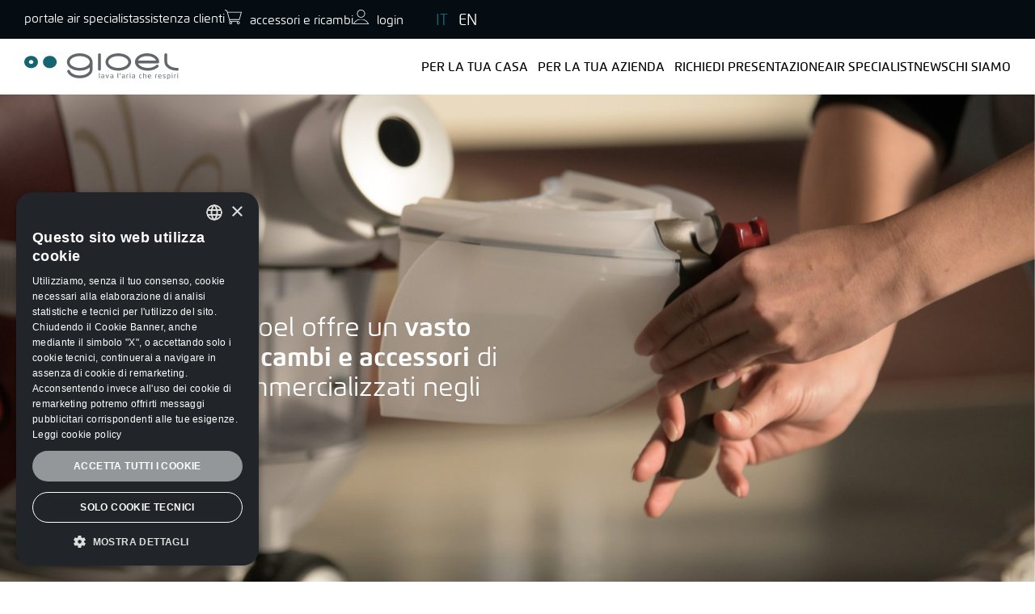

--- FILE ---
content_type: text/html; charset=UTF-8
request_url: https://www.gioel.com/negozio/?product_count=24&product_order=desc&product_view=grid&sf_paged=6
body_size: 12439
content:

<!doctype html>
<html lang="it-IT">

<head>
    <meta charset="UTF-8">
    <meta name="viewport" content="width=device-width, user-scalable=no, initial-scale=1, minimum-scale=1, maximum-scale=1">
    <meta name="format-detection" content="telephone=no">

    <meta name='robots' content='index, follow, max-image-preview:large, max-snippet:-1, max-video-preview:-1' />
<link rel="alternate" href="https://www.gioel.com/negozio/" hreflang="it" />
<link rel="alternate" href="https://www.gioel.com/en/shop/" hreflang="en" />

	<!-- This site is optimized with the Yoast SEO Premium plugin v19.7 (Yoast SEO v20.4) - https://yoast.com/wordpress/plugins/seo/ -->
	<title>- Pagina 6 di 9 - Gioel Spa</title>
	<link rel="canonical" href="https://www.gioel.com/negozio/page/6/" />
	<link rel="prev" href="https://www.gioel.com/negozio/page/5/" />
	<link rel="next" href="https://www.gioel.com/negozio/page/7/" />
	<meta property="og:locale" content="it_IT" />
	<meta property="og:locale:alternate" content="en_GB" />
	<meta property="og:type" content="article" />
	<meta property="og:url" content="https://www.gioel.com/negozio/" />
	<meta property="og:site_name" content="Gioel Spa" />
	<meta property="article:publisher" content="https://www.facebook.com/gioelcom/" />
	<meta property="article:modified_time" content="2024-08-26T08:07:59+00:00" />
	<meta property="og:image" content="https://www.gioel.com/wp-content/uploads/2020/04/Gioel_social_generic.png" />
	<meta property="og:image:width" content="900" />
	<meta property="og:image:height" content="450" />
	<meta property="og:image:type" content="image/png" />
	<meta name="twitter:card" content="summary_large_image" />
	<script type="application/ld+json" class="yoast-schema-graph">{"@context":"https://schema.org","@graph":[{"@type":"WebPage","@id":"https://www.gioel.com/negozio/","url":"https://www.gioel.com/negozio/","name":"- Pagina 6 di 9 - Gioel Spa","isPartOf":{"@id":"https://www.gioel.com/#website"},"primaryImageOfPage":{"@id":"https://www.gioel.com/negozio/#primaryimage"},"image":{"@id":"https://www.gioel.com/negozio/#primaryimage"},"thumbnailUrl":"https://www.gioel.com/wp-content/uploads/2023/03/40103154012000-920x920-1.png","datePublished":"2020-04-27T12:28:12+00:00","dateModified":"2024-08-26T08:07:59+00:00","inLanguage":"it-IT","potentialAction":[{"@type":"ReadAction","target":["https://www.gioel.com/negozio/"]}]},{"@type":"ImageObject","inLanguage":"it-IT","@id":"https://www.gioel.com/negozio/#primaryimage","url":"https://www.gioel.com/wp-content/uploads/2023/03/40103154012000-920x920-1.png","contentUrl":"https://www.gioel.com/wp-content/uploads/2023/03/40103154012000-920x920-1.png","width":1000,"height":1000},{"@type":"WebSite","@id":"https://www.gioel.com/#website","url":"https://www.gioel.com/","name":"Gioel Spa","description":"Lava l&#039;aria che respiri","publisher":{"@id":"https://www.gioel.com/#organization"},"potentialAction":[{"@type":"SearchAction","target":{"@type":"EntryPoint","urlTemplate":"https://www.gioel.com/?s={search_term_string}"},"query-input":"required name=search_term_string"}],"inLanguage":"it-IT"},{"@type":"Organization","@id":"https://www.gioel.com/#organization","name":"Gioel Spa","url":"https://www.gioel.com/","logo":{"@type":"ImageObject","inLanguage":"it-IT","@id":"https://www.gioel.com/#/schema/logo/image/","url":"https://www.gioel.com/wp-content/uploads/2020/03/logo_gioel.jpg","contentUrl":"https://www.gioel.com/wp-content/uploads/2020/03/logo_gioel.jpg","width":233,"height":55,"caption":"Gioel Spa"},"image":{"@id":"https://www.gioel.com/#/schema/logo/image/"},"sameAs":["https://www.facebook.com/gioelcom/","https://www.linkedin.com/company/gioel-s-p-a/"]}]}</script>
	<!-- / Yoast SEO Premium plugin. -->


<link rel='stylesheet' id='wp-block-library-css' href='https://www.gioel.com/wp-includes/css/dist/block-library/style.min.css' media='all' />
<link rel='stylesheet' id='wc-blocks-vendors-style-css' href='https://www.gioel.com/wp-content/plugins/woocommerce/packages/woocommerce-blocks/build/wc-blocks-vendors-style.css' media='all' />
<link rel='stylesheet' id='wc-blocks-style-css' href='https://www.gioel.com/wp-content/plugins/woocommerce/packages/woocommerce-blocks/build/wc-blocks-style.css' media='all' />
<link rel='stylesheet' id='classic-theme-styles-css' href='https://www.gioel.com/wp-includes/css/classic-themes.min.css' media='all' />
<style id='global-styles-inline-css'>
body{--wp--preset--color--black: #000000;--wp--preset--color--cyan-bluish-gray: #abb8c3;--wp--preset--color--white: #ffffff;--wp--preset--color--pale-pink: #f78da7;--wp--preset--color--vivid-red: #cf2e2e;--wp--preset--color--luminous-vivid-orange: #ff6900;--wp--preset--color--luminous-vivid-amber: #fcb900;--wp--preset--color--light-green-cyan: #7bdcb5;--wp--preset--color--vivid-green-cyan: #00d084;--wp--preset--color--pale-cyan-blue: #8ed1fc;--wp--preset--color--vivid-cyan-blue: #0693e3;--wp--preset--color--vivid-purple: #9b51e0;--wp--preset--gradient--vivid-cyan-blue-to-vivid-purple: linear-gradient(135deg,rgba(6,147,227,1) 0%,rgb(155,81,224) 100%);--wp--preset--gradient--light-green-cyan-to-vivid-green-cyan: linear-gradient(135deg,rgb(122,220,180) 0%,rgb(0,208,130) 100%);--wp--preset--gradient--luminous-vivid-amber-to-luminous-vivid-orange: linear-gradient(135deg,rgba(252,185,0,1) 0%,rgba(255,105,0,1) 100%);--wp--preset--gradient--luminous-vivid-orange-to-vivid-red: linear-gradient(135deg,rgba(255,105,0,1) 0%,rgb(207,46,46) 100%);--wp--preset--gradient--very-light-gray-to-cyan-bluish-gray: linear-gradient(135deg,rgb(238,238,238) 0%,rgb(169,184,195) 100%);--wp--preset--gradient--cool-to-warm-spectrum: linear-gradient(135deg,rgb(74,234,220) 0%,rgb(151,120,209) 20%,rgb(207,42,186) 40%,rgb(238,44,130) 60%,rgb(251,105,98) 80%,rgb(254,248,76) 100%);--wp--preset--gradient--blush-light-purple: linear-gradient(135deg,rgb(255,206,236) 0%,rgb(152,150,240) 100%);--wp--preset--gradient--blush-bordeaux: linear-gradient(135deg,rgb(254,205,165) 0%,rgb(254,45,45) 50%,rgb(107,0,62) 100%);--wp--preset--gradient--luminous-dusk: linear-gradient(135deg,rgb(255,203,112) 0%,rgb(199,81,192) 50%,rgb(65,88,208) 100%);--wp--preset--gradient--pale-ocean: linear-gradient(135deg,rgb(255,245,203) 0%,rgb(182,227,212) 50%,rgb(51,167,181) 100%);--wp--preset--gradient--electric-grass: linear-gradient(135deg,rgb(202,248,128) 0%,rgb(113,206,126) 100%);--wp--preset--gradient--midnight: linear-gradient(135deg,rgb(2,3,129) 0%,rgb(40,116,252) 100%);--wp--preset--duotone--dark-grayscale: url('#wp-duotone-dark-grayscale');--wp--preset--duotone--grayscale: url('#wp-duotone-grayscale');--wp--preset--duotone--purple-yellow: url('#wp-duotone-purple-yellow');--wp--preset--duotone--blue-red: url('#wp-duotone-blue-red');--wp--preset--duotone--midnight: url('#wp-duotone-midnight');--wp--preset--duotone--magenta-yellow: url('#wp-duotone-magenta-yellow');--wp--preset--duotone--purple-green: url('#wp-duotone-purple-green');--wp--preset--duotone--blue-orange: url('#wp-duotone-blue-orange');--wp--preset--font-size--small: 13px;--wp--preset--font-size--medium: 20px;--wp--preset--font-size--large: 36px;--wp--preset--font-size--x-large: 42px;--wp--preset--spacing--20: 0.44rem;--wp--preset--spacing--30: 0.67rem;--wp--preset--spacing--40: 1rem;--wp--preset--spacing--50: 1.5rem;--wp--preset--spacing--60: 2.25rem;--wp--preset--spacing--70: 3.38rem;--wp--preset--spacing--80: 5.06rem;--wp--preset--shadow--natural: 6px 6px 9px rgba(0, 0, 0, 0.2);--wp--preset--shadow--deep: 12px 12px 50px rgba(0, 0, 0, 0.4);--wp--preset--shadow--sharp: 6px 6px 0px rgba(0, 0, 0, 0.2);--wp--preset--shadow--outlined: 6px 6px 0px -3px rgba(255, 255, 255, 1), 6px 6px rgba(0, 0, 0, 1);--wp--preset--shadow--crisp: 6px 6px 0px rgba(0, 0, 0, 1);}:where(.is-layout-flex){gap: 0.5em;}body .is-layout-flow > .alignleft{float: left;margin-inline-start: 0;margin-inline-end: 2em;}body .is-layout-flow > .alignright{float: right;margin-inline-start: 2em;margin-inline-end: 0;}body .is-layout-flow > .aligncenter{margin-left: auto !important;margin-right: auto !important;}body .is-layout-constrained > .alignleft{float: left;margin-inline-start: 0;margin-inline-end: 2em;}body .is-layout-constrained > .alignright{float: right;margin-inline-start: 2em;margin-inline-end: 0;}body .is-layout-constrained > .aligncenter{margin-left: auto !important;margin-right: auto !important;}body .is-layout-constrained > :where(:not(.alignleft):not(.alignright):not(.alignfull)){max-width: var(--wp--style--global--content-size);margin-left: auto !important;margin-right: auto !important;}body .is-layout-constrained > .alignwide{max-width: var(--wp--style--global--wide-size);}body .is-layout-flex{display: flex;}body .is-layout-flex{flex-wrap: wrap;align-items: center;}body .is-layout-flex > *{margin: 0;}:where(.wp-block-columns.is-layout-flex){gap: 2em;}.has-black-color{color: var(--wp--preset--color--black) !important;}.has-cyan-bluish-gray-color{color: var(--wp--preset--color--cyan-bluish-gray) !important;}.has-white-color{color: var(--wp--preset--color--white) !important;}.has-pale-pink-color{color: var(--wp--preset--color--pale-pink) !important;}.has-vivid-red-color{color: var(--wp--preset--color--vivid-red) !important;}.has-luminous-vivid-orange-color{color: var(--wp--preset--color--luminous-vivid-orange) !important;}.has-luminous-vivid-amber-color{color: var(--wp--preset--color--luminous-vivid-amber) !important;}.has-light-green-cyan-color{color: var(--wp--preset--color--light-green-cyan) !important;}.has-vivid-green-cyan-color{color: var(--wp--preset--color--vivid-green-cyan) !important;}.has-pale-cyan-blue-color{color: var(--wp--preset--color--pale-cyan-blue) !important;}.has-vivid-cyan-blue-color{color: var(--wp--preset--color--vivid-cyan-blue) !important;}.has-vivid-purple-color{color: var(--wp--preset--color--vivid-purple) !important;}.has-black-background-color{background-color: var(--wp--preset--color--black) !important;}.has-cyan-bluish-gray-background-color{background-color: var(--wp--preset--color--cyan-bluish-gray) !important;}.has-white-background-color{background-color: var(--wp--preset--color--white) !important;}.has-pale-pink-background-color{background-color: var(--wp--preset--color--pale-pink) !important;}.has-vivid-red-background-color{background-color: var(--wp--preset--color--vivid-red) !important;}.has-luminous-vivid-orange-background-color{background-color: var(--wp--preset--color--luminous-vivid-orange) !important;}.has-luminous-vivid-amber-background-color{background-color: var(--wp--preset--color--luminous-vivid-amber) !important;}.has-light-green-cyan-background-color{background-color: var(--wp--preset--color--light-green-cyan) !important;}.has-vivid-green-cyan-background-color{background-color: var(--wp--preset--color--vivid-green-cyan) !important;}.has-pale-cyan-blue-background-color{background-color: var(--wp--preset--color--pale-cyan-blue) !important;}.has-vivid-cyan-blue-background-color{background-color: var(--wp--preset--color--vivid-cyan-blue) !important;}.has-vivid-purple-background-color{background-color: var(--wp--preset--color--vivid-purple) !important;}.has-black-border-color{border-color: var(--wp--preset--color--black) !important;}.has-cyan-bluish-gray-border-color{border-color: var(--wp--preset--color--cyan-bluish-gray) !important;}.has-white-border-color{border-color: var(--wp--preset--color--white) !important;}.has-pale-pink-border-color{border-color: var(--wp--preset--color--pale-pink) !important;}.has-vivid-red-border-color{border-color: var(--wp--preset--color--vivid-red) !important;}.has-luminous-vivid-orange-border-color{border-color: var(--wp--preset--color--luminous-vivid-orange) !important;}.has-luminous-vivid-amber-border-color{border-color: var(--wp--preset--color--luminous-vivid-amber) !important;}.has-light-green-cyan-border-color{border-color: var(--wp--preset--color--light-green-cyan) !important;}.has-vivid-green-cyan-border-color{border-color: var(--wp--preset--color--vivid-green-cyan) !important;}.has-pale-cyan-blue-border-color{border-color: var(--wp--preset--color--pale-cyan-blue) !important;}.has-vivid-cyan-blue-border-color{border-color: var(--wp--preset--color--vivid-cyan-blue) !important;}.has-vivid-purple-border-color{border-color: var(--wp--preset--color--vivid-purple) !important;}.has-vivid-cyan-blue-to-vivid-purple-gradient-background{background: var(--wp--preset--gradient--vivid-cyan-blue-to-vivid-purple) !important;}.has-light-green-cyan-to-vivid-green-cyan-gradient-background{background: var(--wp--preset--gradient--light-green-cyan-to-vivid-green-cyan) !important;}.has-luminous-vivid-amber-to-luminous-vivid-orange-gradient-background{background: var(--wp--preset--gradient--luminous-vivid-amber-to-luminous-vivid-orange) !important;}.has-luminous-vivid-orange-to-vivid-red-gradient-background{background: var(--wp--preset--gradient--luminous-vivid-orange-to-vivid-red) !important;}.has-very-light-gray-to-cyan-bluish-gray-gradient-background{background: var(--wp--preset--gradient--very-light-gray-to-cyan-bluish-gray) !important;}.has-cool-to-warm-spectrum-gradient-background{background: var(--wp--preset--gradient--cool-to-warm-spectrum) !important;}.has-blush-light-purple-gradient-background{background: var(--wp--preset--gradient--blush-light-purple) !important;}.has-blush-bordeaux-gradient-background{background: var(--wp--preset--gradient--blush-bordeaux) !important;}.has-luminous-dusk-gradient-background{background: var(--wp--preset--gradient--luminous-dusk) !important;}.has-pale-ocean-gradient-background{background: var(--wp--preset--gradient--pale-ocean) !important;}.has-electric-grass-gradient-background{background: var(--wp--preset--gradient--electric-grass) !important;}.has-midnight-gradient-background{background: var(--wp--preset--gradient--midnight) !important;}.has-small-font-size{font-size: var(--wp--preset--font-size--small) !important;}.has-medium-font-size{font-size: var(--wp--preset--font-size--medium) !important;}.has-large-font-size{font-size: var(--wp--preset--font-size--large) !important;}.has-x-large-font-size{font-size: var(--wp--preset--font-size--x-large) !important;}
.wp-block-navigation a:where(:not(.wp-element-button)){color: inherit;}
:where(.wp-block-columns.is-layout-flex){gap: 2em;}
.wp-block-pullquote{font-size: 1.5em;line-height: 1.6;}
</style>
<link rel='stylesheet' id='xpay-checkout-css' href='https://www.gioel.com/wp-content/plugins/cartasi-x-pay/assets/css/xpay.css' media='all' />
<link rel='stylesheet' id='contact-form-7-css' href='https://www.gioel.com/wp-content/plugins/contact-form-7/includes/css/styles.css' media='all' />
<link rel='stylesheet' id='woocommerce-layout-css' href='https://www.gioel.com/wp-content/plugins/woocommerce/assets/css/woocommerce-layout.css' media='all' />
<link rel='stylesheet' id='woocommerce-smallscreen-css' href='https://www.gioel.com/wp-content/plugins/woocommerce/assets/css/woocommerce-smallscreen.css' media='only screen and (max-width: 768px)' />
<link rel='stylesheet' id='woocommerce-general-css' href='https://www.gioel.com/wp-content/plugins/woocommerce/assets/css/woocommerce.css' media='all' />
<style id='woocommerce-inline-inline-css'>
.woocommerce form .form-row .required { visibility: visible; }
</style>
<link rel='stylesheet' id='wpsl-styles-css' href='https://www.gioel.com/wp-content/plugins/wp-store-locator/css/styles.min.css' media='all' />
<link rel='stylesheet' id='wpcf7-redirect-script-frontend-css' href='https://www.gioel.com/wp-content/plugins/wpcf7-redirect/build/css/wpcf7-redirect-frontend.min.css' media='all' />
<link rel='stylesheet' id='wp-pagenavi-css' href='https://www.gioel.com/wp-content/plugins/wp-pagenavi/pagenavi-css.css' media='all' />
<link rel='stylesheet' id='search-filter-plugin-styles-css' href='https://www.gioel.com/wp-content/plugins/search-filter-pro/public/assets/css/search-filter.min.css' media='all' />
<link rel='stylesheet' id='swiper-css' href='https://www.gioel.com/wp-content/themes/gioel/src/vendor/swiper/swiper-bundle.min.css' media='screen' />
<link rel='stylesheet' id='lightGallery-css' href='https://www.gioel.com/wp-content/themes/gioel/src/vendor/lightGallery/css/lightgallery-bundle.min.css' media='screen' />
<link rel='stylesheet' id='aos-css' href='https://www.gioel.com/wp-content/themes/gioel/src/vendor/aos/aos.css' media='screen' />
<link rel='stylesheet' id='site-style-css' href='https://www.gioel.com/wp-content/themes/gioel/src/css/style.css?v=202306191456' media='screen' />
<link rel='stylesheet' id='override-style-css' href='https://www.gioel.com/wp-content/themes/gioel/src/override.css?v=202306191456' media='screen' />
<script src='https://www.gioel.com/wp-includes/js/jquery/jquery.min.js' id='jquery-core-js'></script>
<script src='https://www.gioel.com/wp-includes/js/jquery/jquery-migrate.min.js' id='jquery-migrate-js'></script>
<script src='https://www.gioel.com/wp-content/plugins/cartasi-x-pay/assets/js/xpay.js' id='xpay-checkout-js'></script>
<script id='search-filter-plugin-build-js-extra'>
var SF_LDATA = {"ajax_url":"https:\/\/www.gioel.com\/wp-admin\/admin-ajax.php","home_url":"https:\/\/www.gioel.com\/","extensions":[]};
</script>
<script src='https://www.gioel.com/wp-content/plugins/search-filter-pro/public/assets/js/search-filter-build.min.js' id='search-filter-plugin-build-js'></script>
<script src='https://www.gioel.com/wp-content/plugins/search-filter-pro/public/assets/js/chosen.jquery.min.js' id='search-filter-plugin-chosen-js'></script>
<link rel="https://api.w.org/" href="https://www.gioel.com/wp-json/" /><link rel="EditURI" type="application/rsd+xml" title="RSD" href="https://www.gioel.com/xmlrpc.php?rsd" />
<link rel="wlwmanifest" type="application/wlwmanifest+xml" href="https://www.gioel.com/wp-includes/wlwmanifest.xml" />
<script src="https://www.gioel.com/wp-content/plugins/cartasi-x-pay/assets/js/pagodil-sticker.min.js?v=7.1.0"></script><style>.pagodil-sticker-container { display: inline-block; margin-bottom: 60px; } </style>	<noscript><style>.woocommerce-product-gallery{ opacity: 1 !important; }</style></noscript>
	<link rel="icon" href="https://www.gioel.com/wp-content/uploads/2023/03/cropped-Favicon-Gioel-32x32.png" sizes="32x32" />
<link rel="icon" href="https://www.gioel.com/wp-content/uploads/2023/03/cropped-Favicon-Gioel-192x192.png" sizes="192x192" />
<link rel="apple-touch-icon" href="https://www.gioel.com/wp-content/uploads/2023/03/cropped-Favicon-Gioel-180x180.png" />
<meta name="msapplication-TileImage" content="https://www.gioel.com/wp-content/uploads/2023/03/cropped-Favicon-Gioel-270x270.png" />
		<style id="wp-custom-css">
			.grecaptcha-badge{
	display: none !important
}

h1 {
	line-height: 100%;
	font-size: calc(1rem + 3vw) !important;
}
.welcome_caption {
	    top: 0;
    transform: none;
	height: 100%;
    display: flex;
    align-items: center;
}


@media (min-width: 768px) {
.like_h3 {
	font-size: calc(1rem + 0.6vw) !important;
}
}

@media (min-width: 1440px) {
.welcome_caption_inner {
    max-width: calc(100% / 12 * 5);
}
}

@media only screen and (min-width: 992px) {
.welcome_text, .welcome_text p {
    font-size: 2rem !important;
}
}

@media only screen and (min-width: 1200px) {
h2, .like_h2, h1.single_title {
    font-size: 2.65rem !important;
}
}

@media only screen and (min-width: 992px) {
#welcome_intro.product_lines_welcome {
    height: calc(100vh - 100px) !important;
    padding: 0;
}
}

.error404  footer ul { padding-left: 0}
.error404  header a {
   text-decoration: none;
}
.error404  footer a {
	    color: var(--color-dark);
    text-decoration: none;
	font-family: flexow01-regularregular;
}

.error404 footer {
    background-color: var(--color-light);
    font-size: 1.125rem;
}

#product_page_navigation {
    display: none;
}		</style>
		
    <!-- Google Tag Manager -->
    <script>
        (function(w, d, s, l, i) {
            w[l] = w[l] || [];
            w[l].push({
                'gtm.start': new Date().getTime(),
                event: 'gtm.js'
            });
            var f = d.getElementsByTagName(s)[0],
                j = d.createElement(s),
                dl = l != 'dataLayer' ? '&l=' + l : '';
            j.async = true;
            j.src =
                'https://www.googletagmanager.com/gtm.js?id=' + i + dl;
            f.parentNode.insertBefore(j, f);
        })(window, document, 'script', 'dataLayer', 'GTM-TCVJH4Q');
    </script>
    <!-- End Google Tag Manager -->
</head>

<body class="archive post-type-archive post-type-archive-product paged-6 post-type-paged-6 theme-gioel woocommerce-shop woocommerce woocommerce-page woocommerce-no-js">
<!-- Google Tag Manager (noscript) -->
<noscript><iframe src="https://www.googletagmanager.com/ns.html?id=GTM-TCVJH4Q" height="0" width="0" style="display:none;visibility:hidden"></iframe></noscript>
<!-- End Google Tag Manager (noscript) -->

<header id="site_header"><div class="site_header_top"><div class="container_fluid"><nav id="header_top_nav"><ul id="menu-top-menu"><li id="menu-item-2092" class="menu-item menu-item-type-custom menu-item-object-custom menu-item-2092"><a target="_blank" rel="noopener" href="https://incaricati.mygioel.com">portale air specialist</a></li>
<li id="menu-item-6195" class="menu-item menu-item-type-post_type menu-item-object-page menu-item-6195"><a href="https://www.gioel.com/assistenza-clienti/">assistenza clienti</a></li>
<li id="menu-item-5930" class="header_shop menu-item menu-item-type-post_type menu-item-object-page current-menu-item current_page_item menu-item-5930"><a href="https://www.gioel.com/negozio/" aria-current="page">accessori e ricambi</a></li>
<li id="menu-item-6113" class="header_login menu-item menu-item-type-post_type menu-item-object-page menu-item-6113"><a href="https://www.gioel.com/mio-account/">login</a></li>
</ul></nav><ul>	<li class="lang-item lang-item-932 lang-item-it current-lang lang-item-first"><a  lang="it-IT" hreflang="it-IT" href="https://www.gioel.com/negozio/">IT</a></li>
	<li class="lang-item lang-item-941 lang-item-en"><a  lang="en-GB" hreflang="en-GB" href="https://www.gioel.com/en/shop/">EN</a></li>
</ul></div></div><div class="site_header_bottom"><div class="container_fluid"><div class="site_header_inner"><div id="site_brand"><div class="site_title"><a href="https://www.gioel.com/" rel="home"><img src="https://www.gioel.com/wp-content/themes/gioel/src/img/gioel.svg" width="191" height="33" alt="" title=""></a></div></div><button id="site_nav_open"><span></span></button><nav id="site_nav"><ul id="menu-top-menu-mobile"><li class="menu-item menu-item-type-custom menu-item-object-custom menu-item-2092"><a target="_blank" rel="noopener" href="https://incaricati.mygioel.com">portale air specialist</a></li>
<li class="menu-item menu-item-type-post_type menu-item-object-page menu-item-6195"><a href="https://www.gioel.com/assistenza-clienti/">assistenza clienti</a></li>
<li class="header_shop menu-item menu-item-type-post_type menu-item-object-page current-menu-item current_page_item menu-item-5930"><a href="https://www.gioel.com/negozio/" aria-current="page">accessori e ricambi</a></li>
<li class="header_login menu-item menu-item-type-post_type menu-item-object-page menu-item-6113"><a href="https://www.gioel.com/mio-account/">login</a></li>
<li><ul id="lang_menu_mobile">	<li class="lang-item lang-item-932 lang-item-it current-lang lang-item-first"><a  lang="it-IT" hreflang="it-IT" href="https://www.gioel.com/negozio/">IT</a></li>
	<li class="lang-item lang-item-941 lang-item-en"><a  lang="en-GB" hreflang="en-GB" href="https://www.gioel.com/en/shop/">EN</a></li>
</ul></li></ul><ul id="main_menu" class="menu"><li id="menu-item-1364" class="menu-item menu-item-type-post_type menu-item-object-page menu-item-has-children menu-item-1364"><a href="https://www.gioel.com/migliora-il-tuo-benessere-in-casa/">Per la tua casa</a>
<ul class="sub-menu">
	<li id="menu-item-6108" class="menu-item menu-item-type-post_type menu-item-object-page menu-item-6108"><a href="https://www.gioel.com/migliora-il-tuo-benessere-in-casa/gioel-equilibrium/"><div class="menu_item_preview"><img class="fullimage" src="https://www.gioel.com/wp-content/uploads/2023/04/equilibrium-menu.jpg" alt="Gioel Equilibrium"></div><span class="product_name">Gioel Equilibrium</span><i class="menu-icons menu-equilibrium-it"></i></a></li>
	<li id="menu-item-1369" class="menu-item menu-item-type-post_type menu-item-object-page menu-item-1369"><a href="https://www.gioel.com/migliora-il-tuo-benessere-in-casa/gioel-air/"><div class="menu_item_preview"><img class="fullimage" src="https://www.gioel.com/wp-content/uploads/2023/04/air-menu.jpg" alt="Gioel Air"></div><span class="product_name">Gioel Air</span><i class="menu-icons menu-gioel-air-it"></i></a></li>
	<li id="menu-item-6109" class="menu-item menu-item-type-post_type menu-item-object-page menu-item-6109"><a href="https://www.gioel.com/migliora-il-tuo-benessere-in-casa/gioel-futursan/"><div class="menu_item_preview"><img class="fullimage" src="https://www.gioel.com/wp-content/uploads/2023/04/futursan-menu.jpg" alt="Gioel Futursan"></div><span class="product_name">Gioel Futursan</span><i class="menu-icons menu-futursan-it"></i></a></li>
	<li id="menu-item-10921" class="menu-item menu-item-type-post_type menu-item-object-page menu-item-10921"><a href="https://www.gioel.com/migliora-il-tuo-benessere-in-casa/gioel-hizero/">Gioel Hizero</a></li>
</ul>
</li>
<li id="menu-item-1365" class="menu-item menu-item-type-post_type menu-item-object-page menu-item-has-children menu-item-1365"><a href="https://www.gioel.com/migliora-il-benessere-nei-luoghi-di-lavoro/">Per la tua azienda</a>
<ul class="sub-menu">
	<li id="menu-item-6535" class="menu-item menu-item-type-post_type menu-item-object-page menu-item-6535"><a href="https://www.gioel.com/migliora-il-benessere-nei-luoghi-di-lavoro/gioel-equilibrium-pro/"><div class="menu_item_preview"><img class="fullimage" src="https://www.gioel.com/wp-content/uploads/2023/04/equilibrium-menu.jpg" alt="Gioel Equilibrium Pro"></div><span class="product_name">Gioel Equilibrium Pro</span><i class="menu-icons menu-equilibrium-it"></i></a></li>
	<li id="menu-item-6536" class="menu-item menu-item-type-post_type menu-item-object-page menu-item-6536"><a href="https://www.gioel.com/migliora-il-benessere-nei-luoghi-di-lavoro/gioel-air-pro/"><div class="menu_item_preview"><img class="fullimage" src="https://www.gioel.com/wp-content/uploads/2023/04/air-menu.jpg" alt="Gioel Air Pro"></div><span class="product_name">Gioel Air Pro</span><i class="menu-icons menu-gioel-air-it"></i></a></li>
	<li id="menu-item-6537" class="menu-item menu-item-type-post_type menu-item-object-page menu-item-6537"><a href="https://www.gioel.com/migliora-il-benessere-nei-luoghi-di-lavoro/gioel-futursan-pro/"><div class="menu_item_preview"><img class="fullimage" src="https://www.gioel.com/wp-content/uploads/2023/04/futursan-menu.jpg" alt="Gioel Futursan Pro"></div><span class="product_name">Gioel Futursan Pro</span><i class="menu-icons menu-futursan-it"></i></a></li>
	<li id="menu-item-10861" class="menu-item menu-item-type-post_type menu-item-object-page menu-item-10861"><a href="https://www.gioel.com/migliora-il-benessere-nei-luoghi-di-lavoro/gioel-hizero/">Gioel Hizero</a></li>
</ul>
</li>
<li id="menu-item-6082" class="menu-item menu-item-type-post_type menu-item-object-page menu-item-6082"><a href="https://www.gioel.com/richiedi-presentazione/">Richiedi presentazione</a></li>
<li id="menu-item-4948" class="menu-item menu-item-type-post_type menu-item-object-page menu-item-4948"><a href="https://www.gioel.com/air-specialist/">Air specialist</a></li>
<li id="menu-item-1971" class="menu-item menu-item-type-post_type menu-item-object-page menu-item-1971"><a href="https://www.gioel.com/blog/">News</a></li>
<li id="menu-item-5925" class="menu-item menu-item-type-post_type menu-item-object-page menu-item-5925"><a href="https://www.gioel.com/gioel-chi-siamo/">Chi siamo</a></li>
</ul><ul id="menu-bottom-menu-mobile"><li id="menu-item-6125" class="menu-item menu-item-type-post_type menu-item-object-page menu-item-6125"><a href="https://www.gioel.com/faq/">FAQ</a></li>
<li id="menu-item-6127" class="menu-item menu-item-type-custom menu-item-object-custom menu-item-6127"><a href="#">contatti</a></li>
<li id="menu-item-6112" class="menu-item menu-item-type-post_type menu-item-object-page menu-item-6112"><a href="https://www.gioel.com/informativa-sulla-privacy/">privacy e cookie policy</a></li>
<li id="menu-item-6128" class="menu-item menu-item-type-custom menu-item-object-custom menu-item-6128"><a href="#">credits</a></li>
<li class="menu_extra"><h5>Numero Assistenza</h5><img src="https://www.gioel.com/wp-content/themes/gioel/src/img/numero-verde.svg" width="156" height="50" alt="Numero verde" title="Numero verde"></li><li class="menu_extra"><h5>Seguici</h5><div class="site_header_nav_social"><a href="https://www.facebook.com/gioelcom" target="_blank"><img src="https://www.gioel.com/wp-content/themes/gioel/src/img/icons/facebook.svg" width="10" height="20" alt="Facebook" title="Facebook"></a><a href="https://www.linkedin.com/company/gioel-s-p-a/" target="_blank"><img src="https://www.gioel.com/wp-content/themes/gioel/src/img/icons/linkedin.svg" width="20" height="20" alt="Linkedin" title="Linkedin"></a></div></li></ul></nav></div></div></div></header><div id="primary" class="content-area"><main id="main" class="site-main" role="main"><div id="welcome_intro"><div class="welcome_image_wrapper"><figure><picture><source media="(min-width: 1200px)" srcset="https://www.gioel.com/wp-content/uploads/2023/02/gioel-shop-1920x1280.jpg, https://www.gioel.com/wp-content/uploads/2023/02/gioel-shop-3840x2560.jpg 2x"><source media="(min-width: 768px)" srcset="https://www.gioel.com/wp-content/uploads/2023/02/gioel-shop-1200x800.jpg, https://www.gioel.com/wp-content/uploads/2023/02/gioel-shop-2400x1600.jpg 2x"><img class="fullimage" src="https://www.gioel.com/wp-content/uploads/2023/02/gioel-shop-768x512.jpg" srcset="https://www.gioel.com/wp-content/uploads/2023/02/gioel-shop-1536x1024.jpg 2x" width="768" height="512" alt="" title="gioel-shop"></picture></figure></div><div class="welcome_caption"><div class="container"><div class="welcome_caption_inner"><h1 class="welcome_title" data-aos="fade-up"></h1><div class="welcome_text" data-aos="fade-up" data-aos-offset="-40" data-aos-delay="200"><p>Lo shop online Gioel offre un<strong> vasto assortimenti di ricambi e accessori</strong> di tutti i modelli commercializzati negli anni.</p>
</div></div></div></div></div><div class="woocommerce-archive-product__page"><div class="container"><div data-aos="fade-up"><form data-sf-form-id='6138' data-is-rtl='0' data-maintain-state='' data-results-url='https://www.gioel.com/negozio/' data-ajax-url='https://www.gioel.com/negozio/?sf_data=all' data-ajax-form-url='https://www.gioel.com/?sfid=6138&amp;sf_action=get_data&amp;sf_data=form' data-display-result-method='custom_woocommerce_store' data-use-history-api='1' data-template-loaded='0' data-lang-code='it' data-ajax='1' data-ajax-data-type='html' data-ajax-links-selector='.pagination a' data-ajax-target='#main' data-ajax-pagination-type='normal' data-update-ajax-url='1' data-only-results-ajax='1' data-scroll-to-pos='0' data-init-paged='6' data-auto-update='1' data-auto-count='1' data-auto-count-refresh-mode='1' action='https://www.gioel.com/negozio/' method='post' class='searchandfilter' id='search-filter-form-6138' autocomplete='off' data-instance-count='1'><ul><li class="sf-field-taxonomy-product_cat" data-sf-field-name="_sft_product_cat" data-sf-field-type="taxonomy" data-sf-field-input-type="checkbox">		<ul data-operator="or" class="">
			
			<li class="sf-level-0 sf-item-461" data-sf-count="40" data-sf-depth="0"><input  class="sf-input-checkbox" type="checkbox" value="g300" name="_sft_product_cat[]" id="sf-input-27b976d0b6425d89b12aa4574cf5fe78"><label class="sf-label-checkbox" for="sf-input-27b976d0b6425d89b12aa4574cf5fe78">Gioel &#8211; serie G300</label></li><li class="sf-level-0 sf-item-455" data-sf-count="63" data-sf-depth="0"><input  class="sf-input-checkbox" type="checkbox" value="g400" name="_sft_product_cat[]" id="sf-input-4789608e18922c173e616fbda9c031a5"><label class="sf-label-checkbox" for="sf-input-4789608e18922c173e616fbda9c031a5">Gioel &#8211; serie G400</label></li><li class="sf-level-0 sf-item-456" data-sf-count="64" data-sf-depth="0"><input  class="sf-input-checkbox" type="checkbox" value="g420-g421" name="_sft_product_cat[]" id="sf-input-da15d8f43ba12d4b48eb9ea10c7d2475"><label class="sf-label-checkbox" for="sf-input-da15d8f43ba12d4b48eb9ea10c7d2475">Gioel &#8211; serie G420 e G421</label></li><li class="sf-level-0 sf-item-458" data-sf-count="62" data-sf-depth="0"><input  class="sf-input-checkbox" type="checkbox" value="g440-g441" name="_sft_product_cat[]" id="sf-input-f26be094ba1734134577fdfe9c43a7e9"><label class="sf-label-checkbox" for="sf-input-f26be094ba1734134577fdfe9c43a7e9">Gioel &#8211; serie G440 e G441</label></li><li class="sf-level-0 sf-item-460" data-sf-count="48" data-sf-depth="0"><input  class="sf-input-checkbox" type="checkbox" value="g451" name="_sft_product_cat[]" id="sf-input-d5ef4fe44d077b30b1d18633a38a0f01"><label class="sf-label-checkbox" for="sf-input-d5ef4fe44d077b30b1d18633a38a0f01">Gioel &#8211; serie G451</label></li><li class="sf-level-0 sf-item-462" data-sf-count="11" data-sf-depth="0"><input  class="sf-input-checkbox" type="checkbox" value="zedi" name="_sft_product_cat[]" id="sf-input-68d6343c2efc97ae8b27b1e45614960b"><label class="sf-label-checkbox" for="sf-input-68d6343c2efc97ae8b27b1e45614960b">Gioel Zedì</label></li><li class="sf-level-0 sf-item-463" data-sf-count="11" data-sf-depth="0"><input  class="sf-input-checkbox" type="checkbox" value="naturelle-e-gioelinda" name="_sft_product_cat[]" id="sf-input-fee4f9deee54acc16bed188b1bb06e41"><label class="sf-label-checkbox" for="sf-input-fee4f9deee54acc16bed188b1bb06e41">Naturelle e Gioelinda</label></li>		</ul>
		</li></ul></form></div><div class="woocommerce-notices-wrapper"></div><ul class="products columns-4">
<li class="product type-product post-2558 status-publish first instock product_cat-g300 has-post-thumbnail taxable shipping-taxable purchasable product-type-simple" data-aos="fade-up">
	<a href="https://www.gioel.com/prodotto/profilo-tira-acqua-spazzola-rettangolare/" class="woocommerce-LoopProduct-link woocommerce-loop-product__link"><img width="500" height="500" src="https://www.gioel.com/wp-content/uploads/2023/03/40103154012000-920x920-1-500x500.png" class="attachment-woocommerce_thumbnail size-woocommerce_thumbnail" alt="" decoding="async" loading="lazy" srcset="https://www.gioel.com/wp-content/uploads/2023/03/40103154012000-920x920-1-500x500.png 500w, https://www.gioel.com/wp-content/uploads/2023/03/40103154012000-920x920-1-300x300.png 300w, https://www.gioel.com/wp-content/uploads/2023/03/40103154012000-920x920-1-150x150.png 150w, https://www.gioel.com/wp-content/uploads/2023/03/40103154012000-920x920-1-768x768.png 768w, https://www.gioel.com/wp-content/uploads/2023/03/40103154012000-920x920-1-690x690.png 690w, https://www.gioel.com/wp-content/uploads/2023/03/40103154012000-920x920-1-920x920.png 920w, https://www.gioel.com/wp-content/uploads/2023/03/40103154012000-920x920-1-992x992.png 992w, https://www.gioel.com/wp-content/uploads/2023/03/40103154012000-920x920-1-450x450.png 450w, https://www.gioel.com/wp-content/uploads/2023/03/40103154012000-920x920-1-900x900.png 900w, https://www.gioel.com/wp-content/uploads/2023/03/40103154012000-920x920-1-576x576.png 576w, https://www.gioel.com/wp-content/uploads/2023/03/40103154012000-920x920-1-810x810.png 810w, https://www.gioel.com/wp-content/uploads/2023/03/40103154012000-920x920-1-210x210.png 210w, https://www.gioel.com/wp-content/uploads/2023/03/40103154012000-920x920-1-420x420.png 420w, https://www.gioel.com/wp-content/uploads/2023/03/40103154012000-920x920-1-290x290.png 290w, https://www.gioel.com/wp-content/uploads/2023/03/40103154012000-920x920-1-580x580.png 580w, https://www.gioel.com/wp-content/uploads/2023/03/40103154012000-920x920-1-825x825.png 825w, https://www.gioel.com/wp-content/uploads/2023/03/40103154012000-920x920-1-700x700.png 700w, https://www.gioel.com/wp-content/uploads/2023/03/40103154012000-920x920-1-100x100.png 100w, https://www.gioel.com/wp-content/uploads/2023/03/40103154012000-920x920-1.png 1000w" sizes="(max-width: 500px) 100vw, 500px" /><div class="woocommerce-loop-product__categories"><a href="https://www.gioel.com/categoria-prodotto/g300/" rel="tag">Gioel - serie G300</a></div><h2 class="woocommerce-loop-product__title">Profilo tira acqua spazzola rettangolare</h2>
	<span class="price"><span class="woocommerce-Price-amount amount"><bdi><span class="woocommerce-Price-currencySymbol">&euro;</span>16,50</bdi></span></span>
</a></li>
<li class="product type-product post-2629 status-publish instock product_cat-g400 product_cat-g420-g421 product_cat-g451 has-post-thumbnail taxable shipping-taxable purchasable product-type-simple" data-aos="fade-up">
	<a href="https://www.gioel.com/prodotto/rotelline-per-spazzola-scopa-kit/" class="woocommerce-LoopProduct-link woocommerce-loop-product__link"><img width="500" height="500" src="https://www.gioel.com/wp-content/uploads/2023/03/AG0M01-0G1-500x500.png" class="attachment-woocommerce_thumbnail size-woocommerce_thumbnail" alt="" decoding="async" loading="lazy" srcset="https://www.gioel.com/wp-content/uploads/2023/03/AG0M01-0G1-500x500.png 500w, https://www.gioel.com/wp-content/uploads/2023/03/AG0M01-0G1-300x300.png 300w, https://www.gioel.com/wp-content/uploads/2023/03/AG0M01-0G1-150x150.png 150w, https://www.gioel.com/wp-content/uploads/2023/03/AG0M01-0G1-768x768.png 768w, https://www.gioel.com/wp-content/uploads/2023/03/AG0M01-0G1-690x690.png 690w, https://www.gioel.com/wp-content/uploads/2023/03/AG0M01-0G1-920x920.png 920w, https://www.gioel.com/wp-content/uploads/2023/03/AG0M01-0G1-992x992.png 992w, https://www.gioel.com/wp-content/uploads/2023/03/AG0M01-0G1-450x450.png 450w, https://www.gioel.com/wp-content/uploads/2023/03/AG0M01-0G1-900x900.png 900w, https://www.gioel.com/wp-content/uploads/2023/03/AG0M01-0G1-576x576.png 576w, https://www.gioel.com/wp-content/uploads/2023/03/AG0M01-0G1-810x810.png 810w, https://www.gioel.com/wp-content/uploads/2023/03/AG0M01-0G1-210x210.png 210w, https://www.gioel.com/wp-content/uploads/2023/03/AG0M01-0G1-420x420.png 420w, https://www.gioel.com/wp-content/uploads/2023/03/AG0M01-0G1-290x290.png 290w, https://www.gioel.com/wp-content/uploads/2023/03/AG0M01-0G1-580x580.png 580w, https://www.gioel.com/wp-content/uploads/2023/03/AG0M01-0G1-825x825.png 825w, https://www.gioel.com/wp-content/uploads/2023/03/AG0M01-0G1-700x700.png 700w, https://www.gioel.com/wp-content/uploads/2023/03/AG0M01-0G1-100x100.png 100w, https://www.gioel.com/wp-content/uploads/2023/03/AG0M01-0G1.png 1000w" sizes="(max-width: 500px) 100vw, 500px" /><div class="woocommerce-loop-product__categories"><a href="https://www.gioel.com/categoria-prodotto/g400/" rel="tag">Gioel - serie G400</a>, <a href="https://www.gioel.com/categoria-prodotto/g420-g421/" rel="tag">Gioel - serie G420 e G421</a>, <a href="https://www.gioel.com/categoria-prodotto/g451/" rel="tag">Gioel - serie G451</a></div><h2 class="woocommerce-loop-product__title">Rotelline per spazzola scopa &#8211; KIT</h2>
	<span class="price"><span class="woocommerce-Price-amount amount"><bdi><span class="woocommerce-Price-currencySymbol">&euro;</span>6,00</bdi></span></span>
</a></li>
<li class="product type-product post-2498 status-publish instock product_cat-g400 product_cat-g420-g421 has-post-thumbnail taxable shipping-taxable purchasable product-type-simple" data-aos="fade-up">
	<a href="https://www.gioel.com/prodotto/scopa-easy-marrone-bronzo/" class="woocommerce-LoopProduct-link woocommerce-loop-product__link"><img width="500" height="500" src="https://www.gioel.com/wp-content/uploads/2023/03/A1501-MB-GIT-920x920-1-500x500.png" class="attachment-woocommerce_thumbnail size-woocommerce_thumbnail" alt="" decoding="async" loading="lazy" srcset="https://www.gioel.com/wp-content/uploads/2023/03/A1501-MB-GIT-920x920-1-500x500.png 500w, https://www.gioel.com/wp-content/uploads/2023/03/A1501-MB-GIT-920x920-1-300x300.png 300w, https://www.gioel.com/wp-content/uploads/2023/03/A1501-MB-GIT-920x920-1-150x150.png 150w, https://www.gioel.com/wp-content/uploads/2023/03/A1501-MB-GIT-920x920-1-768x768.png 768w, https://www.gioel.com/wp-content/uploads/2023/03/A1501-MB-GIT-920x920-1-690x690.png 690w, https://www.gioel.com/wp-content/uploads/2023/03/A1501-MB-GIT-920x920-1-920x920.png 920w, https://www.gioel.com/wp-content/uploads/2023/03/A1501-MB-GIT-920x920-1-992x992.png 992w, https://www.gioel.com/wp-content/uploads/2023/03/A1501-MB-GIT-920x920-1-450x450.png 450w, https://www.gioel.com/wp-content/uploads/2023/03/A1501-MB-GIT-920x920-1-900x900.png 900w, https://www.gioel.com/wp-content/uploads/2023/03/A1501-MB-GIT-920x920-1-576x576.png 576w, https://www.gioel.com/wp-content/uploads/2023/03/A1501-MB-GIT-920x920-1-810x810.png 810w, https://www.gioel.com/wp-content/uploads/2023/03/A1501-MB-GIT-920x920-1-210x210.png 210w, https://www.gioel.com/wp-content/uploads/2023/03/A1501-MB-GIT-920x920-1-420x420.png 420w, https://www.gioel.com/wp-content/uploads/2023/03/A1501-MB-GIT-920x920-1-290x290.png 290w, https://www.gioel.com/wp-content/uploads/2023/03/A1501-MB-GIT-920x920-1-580x580.png 580w, https://www.gioel.com/wp-content/uploads/2023/03/A1501-MB-GIT-920x920-1-825x825.png 825w, https://www.gioel.com/wp-content/uploads/2023/03/A1501-MB-GIT-920x920-1-700x700.png 700w, https://www.gioel.com/wp-content/uploads/2023/03/A1501-MB-GIT-920x920-1-100x100.png 100w, https://www.gioel.com/wp-content/uploads/2023/03/A1501-MB-GIT-920x920-1.png 1000w" sizes="(max-width: 500px) 100vw, 500px" /><div class="woocommerce-loop-product__categories"><a href="https://www.gioel.com/categoria-prodotto/g400/" rel="tag">Gioel - serie G400</a>, <a href="https://www.gioel.com/categoria-prodotto/g420-g421/" rel="tag">Gioel - serie G420 e G421</a></div><h2 class="woocommerce-loop-product__title">Scopa easy (marrone/bronzo)</h2>
	<span class="price"><span class="woocommerce-Price-amount amount"><bdi><span class="woocommerce-Price-currencySymbol">&euro;</span>54,00</bdi></span></span>
</a></li>
<li class="product type-product post-2499 status-publish last instock product_cat-g440-g441 has-post-thumbnail taxable shipping-taxable purchasable product-type-simple" data-aos="fade-up">
	<a href="https://www.gioel.com/prodotto/scopa-rubino/" class="woocommerce-LoopProduct-link woocommerce-loop-product__link"><img width="500" height="500" src="https://www.gioel.com/wp-content/uploads/2023/03/A1601-RM-GIT-920x920-1-500x500.png" class="attachment-woocommerce_thumbnail size-woocommerce_thumbnail" alt="" decoding="async" loading="lazy" srcset="https://www.gioel.com/wp-content/uploads/2023/03/A1601-RM-GIT-920x920-1-500x500.png 500w, https://www.gioel.com/wp-content/uploads/2023/03/A1601-RM-GIT-920x920-1-300x300.png 300w, https://www.gioel.com/wp-content/uploads/2023/03/A1601-RM-GIT-920x920-1-150x150.png 150w, https://www.gioel.com/wp-content/uploads/2023/03/A1601-RM-GIT-920x920-1-768x768.png 768w, https://www.gioel.com/wp-content/uploads/2023/03/A1601-RM-GIT-920x920-1-690x690.png 690w, https://www.gioel.com/wp-content/uploads/2023/03/A1601-RM-GIT-920x920-1-920x920.png 920w, https://www.gioel.com/wp-content/uploads/2023/03/A1601-RM-GIT-920x920-1-992x992.png 992w, https://www.gioel.com/wp-content/uploads/2023/03/A1601-RM-GIT-920x920-1-450x450.png 450w, https://www.gioel.com/wp-content/uploads/2023/03/A1601-RM-GIT-920x920-1-900x900.png 900w, https://www.gioel.com/wp-content/uploads/2023/03/A1601-RM-GIT-920x920-1-576x576.png 576w, https://www.gioel.com/wp-content/uploads/2023/03/A1601-RM-GIT-920x920-1-810x810.png 810w, https://www.gioel.com/wp-content/uploads/2023/03/A1601-RM-GIT-920x920-1-210x210.png 210w, https://www.gioel.com/wp-content/uploads/2023/03/A1601-RM-GIT-920x920-1-420x420.png 420w, https://www.gioel.com/wp-content/uploads/2023/03/A1601-RM-GIT-920x920-1-290x290.png 290w, https://www.gioel.com/wp-content/uploads/2023/03/A1601-RM-GIT-920x920-1-580x580.png 580w, https://www.gioel.com/wp-content/uploads/2023/03/A1601-RM-GIT-920x920-1-825x825.png 825w, https://www.gioel.com/wp-content/uploads/2023/03/A1601-RM-GIT-920x920-1-700x700.png 700w, https://www.gioel.com/wp-content/uploads/2023/03/A1601-RM-GIT-920x920-1-100x100.png 100w, https://www.gioel.com/wp-content/uploads/2023/03/A1601-RM-GIT-920x920-1.png 1000w" sizes="(max-width: 500px) 100vw, 500px" /><div class="woocommerce-loop-product__categories"><a href="https://www.gioel.com/categoria-prodotto/g440-g441/" rel="tag">Gioel - serie G440 e G441</a></div><h2 class="woocommerce-loop-product__title">Scopa rubino</h2>
	<span class="price"><span class="woocommerce-Price-amount amount"><bdi><span class="woocommerce-Price-currencySymbol">&euro;</span>54,00</bdi></span></span>
</a></li>
<li class="product type-product post-2622 status-publish first instock product_cat-g400 product_cat-g420-g421 product_cat-g440-g441 product_cat-g451 has-post-thumbnail taxable shipping-taxable purchasable product-type-simple" data-aos="fade-up">
	<a href="https://www.gioel.com/prodotto/scovi/" class="woocommerce-LoopProduct-link woocommerce-loop-product__link"><img width="500" height="500" src="https://www.gioel.com/wp-content/uploads/2023/03/AKJJ01-500x500.png" class="attachment-woocommerce_thumbnail size-woocommerce_thumbnail" alt="" decoding="async" loading="lazy" srcset="https://www.gioel.com/wp-content/uploads/2023/03/AKJJ01-500x500.png 500w, https://www.gioel.com/wp-content/uploads/2023/03/AKJJ01-300x300.png 300w, https://www.gioel.com/wp-content/uploads/2023/03/AKJJ01-150x150.png 150w, https://www.gioel.com/wp-content/uploads/2023/03/AKJJ01-768x768.png 768w, https://www.gioel.com/wp-content/uploads/2023/03/AKJJ01-690x690.png 690w, https://www.gioel.com/wp-content/uploads/2023/03/AKJJ01-920x920.png 920w, https://www.gioel.com/wp-content/uploads/2023/03/AKJJ01-992x992.png 992w, https://www.gioel.com/wp-content/uploads/2023/03/AKJJ01-450x450.png 450w, https://www.gioel.com/wp-content/uploads/2023/03/AKJJ01-900x900.png 900w, https://www.gioel.com/wp-content/uploads/2023/03/AKJJ01-576x576.png 576w, https://www.gioel.com/wp-content/uploads/2023/03/AKJJ01-810x810.png 810w, https://www.gioel.com/wp-content/uploads/2023/03/AKJJ01-210x210.png 210w, https://www.gioel.com/wp-content/uploads/2023/03/AKJJ01-420x420.png 420w, https://www.gioel.com/wp-content/uploads/2023/03/AKJJ01-290x290.png 290w, https://www.gioel.com/wp-content/uploads/2023/03/AKJJ01-580x580.png 580w, https://www.gioel.com/wp-content/uploads/2023/03/AKJJ01-825x825.png 825w, https://www.gioel.com/wp-content/uploads/2023/03/AKJJ01-700x700.png 700w, https://www.gioel.com/wp-content/uploads/2023/03/AKJJ01-100x100.png 100w, https://www.gioel.com/wp-content/uploads/2023/03/AKJJ01.png 1000w" sizes="(max-width: 500px) 100vw, 500px" /><div class="woocommerce-loop-product__categories"><a href="https://www.gioel.com/categoria-prodotto/g400/" rel="tag">Gioel - serie G400</a>, <a href="https://www.gioel.com/categoria-prodotto/g420-g421/" rel="tag">Gioel - serie G420 e G421</a>, <a href="https://www.gioel.com/categoria-prodotto/g440-g441/" rel="tag">Gioel - serie G440 e G441</a>, <a href="https://www.gioel.com/categoria-prodotto/g451/" rel="tag">Gioel - serie G451</a></div><h2 class="woocommerce-loop-product__title">Scovì</h2>
	<span class="price"><span class="woocommerce-Price-amount amount"><bdi><span class="woocommerce-Price-currencySymbol">&euro;</span>12,00</bdi></span></span>
</a></li>
<li class="product type-product post-2500 status-publish instock product_cat-g400 product_cat-g420-g421 product_cat-g440-g441 has-post-thumbnail taxable shipping-taxable purchasable product-type-simple" data-aos="fade-up">
	<a href="https://www.gioel.com/prodotto/set-tre-panni-microfibra-marrone/" class="woocommerce-LoopProduct-link woocommerce-loop-product__link"><img width="500" height="500" src="https://www.gioel.com/wp-content/uploads/2023/03/D1505-MF-GIT-500x500.png" class="attachment-woocommerce_thumbnail size-woocommerce_thumbnail" alt="" decoding="async" loading="lazy" srcset="https://www.gioel.com/wp-content/uploads/2023/03/D1505-MF-GIT-500x500.png 500w, https://www.gioel.com/wp-content/uploads/2023/03/D1505-MF-GIT-300x300.png 300w, https://www.gioel.com/wp-content/uploads/2023/03/D1505-MF-GIT-150x150.png 150w, https://www.gioel.com/wp-content/uploads/2023/03/D1505-MF-GIT-768x768.png 768w, https://www.gioel.com/wp-content/uploads/2023/03/D1505-MF-GIT-690x690.png 690w, https://www.gioel.com/wp-content/uploads/2023/03/D1505-MF-GIT-920x920.png 920w, https://www.gioel.com/wp-content/uploads/2023/03/D1505-MF-GIT-992x992.png 992w, https://www.gioel.com/wp-content/uploads/2023/03/D1505-MF-GIT-450x450.png 450w, https://www.gioel.com/wp-content/uploads/2023/03/D1505-MF-GIT-900x900.png 900w, https://www.gioel.com/wp-content/uploads/2023/03/D1505-MF-GIT-576x576.png 576w, https://www.gioel.com/wp-content/uploads/2023/03/D1505-MF-GIT-810x810.png 810w, https://www.gioel.com/wp-content/uploads/2023/03/D1505-MF-GIT-210x210.png 210w, https://www.gioel.com/wp-content/uploads/2023/03/D1505-MF-GIT-420x420.png 420w, https://www.gioel.com/wp-content/uploads/2023/03/D1505-MF-GIT-290x290.png 290w, https://www.gioel.com/wp-content/uploads/2023/03/D1505-MF-GIT-580x580.png 580w, https://www.gioel.com/wp-content/uploads/2023/03/D1505-MF-GIT-825x825.png 825w, https://www.gioel.com/wp-content/uploads/2023/03/D1505-MF-GIT-700x700.png 700w, https://www.gioel.com/wp-content/uploads/2023/03/D1505-MF-GIT-100x100.png 100w, https://www.gioel.com/wp-content/uploads/2023/03/D1505-MF-GIT.png 1000w" sizes="(max-width: 500px) 100vw, 500px" /><div class="woocommerce-loop-product__categories"><a href="https://www.gioel.com/categoria-prodotto/g400/" rel="tag">Gioel - serie G400</a>, <a href="https://www.gioel.com/categoria-prodotto/g420-g421/" rel="tag">Gioel - serie G420 e G421</a>, <a href="https://www.gioel.com/categoria-prodotto/g440-g441/" rel="tag">Gioel - serie G440 e G441</a></div><h2 class="woocommerce-loop-product__title">Set tre panni microfibra marrone</h2>
	<span class="price"><span class="woocommerce-Price-amount amount"><bdi><span class="woocommerce-Price-currencySymbol">&euro;</span>33,00</bdi></span></span>
</a></li>
<li class="product type-product post-2501 status-publish instock product_cat-g400 product_cat-g420-g421 product_cat-g440-g441 has-post-thumbnail taxable shipping-taxable purchasable product-type-simple" data-aos="fade-up">
	<a href="https://www.gioel.com/prodotto/set-tre-panni-microfibra-rosso/" class="woocommerce-LoopProduct-link woocommerce-loop-product__link"><img width="500" height="500" src="https://www.gioel.com/wp-content/uploads/2023/03/D1504-MF-GIT-500x500.png" class="attachment-woocommerce_thumbnail size-woocommerce_thumbnail" alt="" decoding="async" loading="lazy" srcset="https://www.gioel.com/wp-content/uploads/2023/03/D1504-MF-GIT-500x500.png 500w, https://www.gioel.com/wp-content/uploads/2023/03/D1504-MF-GIT-300x300.png 300w, https://www.gioel.com/wp-content/uploads/2023/03/D1504-MF-GIT-150x150.png 150w, https://www.gioel.com/wp-content/uploads/2023/03/D1504-MF-GIT-768x768.png 768w, https://www.gioel.com/wp-content/uploads/2023/03/D1504-MF-GIT-690x690.png 690w, https://www.gioel.com/wp-content/uploads/2023/03/D1504-MF-GIT-920x920.png 920w, https://www.gioel.com/wp-content/uploads/2023/03/D1504-MF-GIT-992x992.png 992w, https://www.gioel.com/wp-content/uploads/2023/03/D1504-MF-GIT-450x450.png 450w, https://www.gioel.com/wp-content/uploads/2023/03/D1504-MF-GIT-900x900.png 900w, https://www.gioel.com/wp-content/uploads/2023/03/D1504-MF-GIT-576x576.png 576w, https://www.gioel.com/wp-content/uploads/2023/03/D1504-MF-GIT-810x810.png 810w, https://www.gioel.com/wp-content/uploads/2023/03/D1504-MF-GIT-210x210.png 210w, https://www.gioel.com/wp-content/uploads/2023/03/D1504-MF-GIT-420x420.png 420w, https://www.gioel.com/wp-content/uploads/2023/03/D1504-MF-GIT-290x290.png 290w, https://www.gioel.com/wp-content/uploads/2023/03/D1504-MF-GIT-580x580.png 580w, https://www.gioel.com/wp-content/uploads/2023/03/D1504-MF-GIT-825x825.png 825w, https://www.gioel.com/wp-content/uploads/2023/03/D1504-MF-GIT-700x700.png 700w, https://www.gioel.com/wp-content/uploads/2023/03/D1504-MF-GIT-100x100.png 100w, https://www.gioel.com/wp-content/uploads/2023/03/D1504-MF-GIT.png 1000w" sizes="(max-width: 500px) 100vw, 500px" /><div class="woocommerce-loop-product__categories"><a href="https://www.gioel.com/categoria-prodotto/g400/" rel="tag">Gioel - serie G400</a>, <a href="https://www.gioel.com/categoria-prodotto/g420-g421/" rel="tag">Gioel - serie G420 e G421</a>, <a href="https://www.gioel.com/categoria-prodotto/g440-g441/" rel="tag">Gioel - serie G440 e G441</a></div><h2 class="woocommerce-loop-product__title">Set tre panni microfibra rosso</h2>
	<span class="price"><span class="woocommerce-Price-amount amount"><bdi><span class="woocommerce-Price-currencySymbol">&euro;</span>33,00</bdi></span></span>
</a></li>
<li class="product type-product post-2502 status-publish last instock product_cat-g400 product_cat-g420-g421 product_cat-g440-g441 has-post-thumbnail sale taxable shipping-taxable purchasable product-type-simple" data-aos="fade-up">
	<a href="https://www.gioel.com/prodotto/set-tre-panni-microfibra-vari/" class="woocommerce-LoopProduct-link woocommerce-loop-product__link">
	<span class="onsale">In offerta!</span>
	<img width="500" height="500" src="https://www.gioel.com/wp-content/uploads/2023/03/D1507-MF-GIT-500x500.png" class="attachment-woocommerce_thumbnail size-woocommerce_thumbnail" alt="" decoding="async" loading="lazy" srcset="https://www.gioel.com/wp-content/uploads/2023/03/D1507-MF-GIT-500x500.png 500w, https://www.gioel.com/wp-content/uploads/2023/03/D1507-MF-GIT-300x300.png 300w, https://www.gioel.com/wp-content/uploads/2023/03/D1507-MF-GIT-150x150.png 150w, https://www.gioel.com/wp-content/uploads/2023/03/D1507-MF-GIT-768x768.png 768w, https://www.gioel.com/wp-content/uploads/2023/03/D1507-MF-GIT-690x690.png 690w, https://www.gioel.com/wp-content/uploads/2023/03/D1507-MF-GIT-920x920.png 920w, https://www.gioel.com/wp-content/uploads/2023/03/D1507-MF-GIT-992x992.png 992w, https://www.gioel.com/wp-content/uploads/2023/03/D1507-MF-GIT-450x450.png 450w, https://www.gioel.com/wp-content/uploads/2023/03/D1507-MF-GIT-900x900.png 900w, https://www.gioel.com/wp-content/uploads/2023/03/D1507-MF-GIT-576x576.png 576w, https://www.gioel.com/wp-content/uploads/2023/03/D1507-MF-GIT-810x810.png 810w, https://www.gioel.com/wp-content/uploads/2023/03/D1507-MF-GIT-210x210.png 210w, https://www.gioel.com/wp-content/uploads/2023/03/D1507-MF-GIT-420x420.png 420w, https://www.gioel.com/wp-content/uploads/2023/03/D1507-MF-GIT-290x290.png 290w, https://www.gioel.com/wp-content/uploads/2023/03/D1507-MF-GIT-580x580.png 580w, https://www.gioel.com/wp-content/uploads/2023/03/D1507-MF-GIT-825x825.png 825w, https://www.gioel.com/wp-content/uploads/2023/03/D1507-MF-GIT-700x700.png 700w, https://www.gioel.com/wp-content/uploads/2023/03/D1507-MF-GIT-100x100.png 100w, https://www.gioel.com/wp-content/uploads/2023/03/D1507-MF-GIT.png 1000w" sizes="(max-width: 500px) 100vw, 500px" /><div class="woocommerce-loop-product__categories"><a href="https://www.gioel.com/categoria-prodotto/g400/" rel="tag">Gioel - serie G400</a>, <a href="https://www.gioel.com/categoria-prodotto/g420-g421/" rel="tag">Gioel - serie G420 e G421</a>, <a href="https://www.gioel.com/categoria-prodotto/g440-g441/" rel="tag">Gioel - serie G440 e G441</a></div><h2 class="woocommerce-loop-product__title">Set tre panni microfibra vari</h2>
	<span class="price"><del aria-hidden="true"><span class="woocommerce-Price-amount amount"><bdi><span class="woocommerce-Price-currencySymbol">&euro;</span>33,00</bdi></span></del> <ins><span class="woocommerce-Price-amount amount"><bdi><span class="woocommerce-Price-currencySymbol">&euro;</span>20,00</bdi></span></ins></span>
</a></li>
<li class="product type-product post-2526 status-publish first instock product_cat-g400 product_cat-g420-g421 product_cat-g440-g441 has-post-thumbnail taxable shipping-taxable purchasable product-type-simple" data-aos="fade-up">
	<a href="https://www.gioel.com/prodotto/set-tre-panni-microfibra-viola/" class="woocommerce-LoopProduct-link woocommerce-loop-product__link"><img width="500" height="500" src="https://www.gioel.com/wp-content/uploads/2023/03/D1506-MF-GIT-500x500.png" class="attachment-woocommerce_thumbnail size-woocommerce_thumbnail" alt="" decoding="async" loading="lazy" srcset="https://www.gioel.com/wp-content/uploads/2023/03/D1506-MF-GIT-500x500.png 500w, https://www.gioel.com/wp-content/uploads/2023/03/D1506-MF-GIT-300x300.png 300w, https://www.gioel.com/wp-content/uploads/2023/03/D1506-MF-GIT-150x150.png 150w, https://www.gioel.com/wp-content/uploads/2023/03/D1506-MF-GIT-768x768.png 768w, https://www.gioel.com/wp-content/uploads/2023/03/D1506-MF-GIT-690x690.png 690w, https://www.gioel.com/wp-content/uploads/2023/03/D1506-MF-GIT-920x920.png 920w, https://www.gioel.com/wp-content/uploads/2023/03/D1506-MF-GIT-992x992.png 992w, https://www.gioel.com/wp-content/uploads/2023/03/D1506-MF-GIT-450x450.png 450w, https://www.gioel.com/wp-content/uploads/2023/03/D1506-MF-GIT-900x900.png 900w, https://www.gioel.com/wp-content/uploads/2023/03/D1506-MF-GIT-576x576.png 576w, https://www.gioel.com/wp-content/uploads/2023/03/D1506-MF-GIT-810x810.png 810w, https://www.gioel.com/wp-content/uploads/2023/03/D1506-MF-GIT-210x210.png 210w, https://www.gioel.com/wp-content/uploads/2023/03/D1506-MF-GIT-420x420.png 420w, https://www.gioel.com/wp-content/uploads/2023/03/D1506-MF-GIT-290x290.png 290w, https://www.gioel.com/wp-content/uploads/2023/03/D1506-MF-GIT-580x580.png 580w, https://www.gioel.com/wp-content/uploads/2023/03/D1506-MF-GIT-825x825.png 825w, https://www.gioel.com/wp-content/uploads/2023/03/D1506-MF-GIT-700x700.png 700w, https://www.gioel.com/wp-content/uploads/2023/03/D1506-MF-GIT-100x100.png 100w, https://www.gioel.com/wp-content/uploads/2023/03/D1506-MF-GIT.png 1000w" sizes="(max-width: 500px) 100vw, 500px" /><div class="woocommerce-loop-product__categories"><a href="https://www.gioel.com/categoria-prodotto/g400/" rel="tag">Gioel - serie G400</a>, <a href="https://www.gioel.com/categoria-prodotto/g420-g421/" rel="tag">Gioel - serie G420 e G421</a>, <a href="https://www.gioel.com/categoria-prodotto/g440-g441/" rel="tag">Gioel - serie G440 e G441</a></div><h2 class="woocommerce-loop-product__title">Set tre panni microfibra viola</h2>
	<span class="price"><span class="woocommerce-Price-amount amount"><bdi><span class="woocommerce-Price-currencySymbol">&euro;</span>33,00</bdi></span></span>
</a></li>
<li class="product type-product post-2628 status-publish instock product_cat-g400 product_cat-g420-g421 product_cat-g440-g441 product_cat-g451 has-post-thumbnail taxable shipping-taxable purchasable product-type-simple" data-aos="fade-up">
	<a href="https://www.gioel.com/prodotto/setoline-per-spazzola-lavasciuga-kit/" class="woocommerce-LoopProduct-link woocommerce-loop-product__link"><img width="500" height="500" src="https://www.gioel.com/wp-content/uploads/2023/03/AKNN04-500x500.png" class="attachment-woocommerce_thumbnail size-woocommerce_thumbnail" alt="" decoding="async" loading="lazy" srcset="https://www.gioel.com/wp-content/uploads/2023/03/AKNN04-500x500.png 500w, https://www.gioel.com/wp-content/uploads/2023/03/AKNN04-300x300.png 300w, https://www.gioel.com/wp-content/uploads/2023/03/AKNN04-150x150.png 150w, https://www.gioel.com/wp-content/uploads/2023/03/AKNN04-768x768.png 768w, https://www.gioel.com/wp-content/uploads/2023/03/AKNN04-690x690.png 690w, https://www.gioel.com/wp-content/uploads/2023/03/AKNN04-920x920.png 920w, https://www.gioel.com/wp-content/uploads/2023/03/AKNN04-992x992.png 992w, https://www.gioel.com/wp-content/uploads/2023/03/AKNN04-450x450.png 450w, https://www.gioel.com/wp-content/uploads/2023/03/AKNN04-900x900.png 900w, https://www.gioel.com/wp-content/uploads/2023/03/AKNN04-576x576.png 576w, https://www.gioel.com/wp-content/uploads/2023/03/AKNN04-810x810.png 810w, https://www.gioel.com/wp-content/uploads/2023/03/AKNN04-210x210.png 210w, https://www.gioel.com/wp-content/uploads/2023/03/AKNN04-420x420.png 420w, https://www.gioel.com/wp-content/uploads/2023/03/AKNN04-290x290.png 290w, https://www.gioel.com/wp-content/uploads/2023/03/AKNN04-580x580.png 580w, https://www.gioel.com/wp-content/uploads/2023/03/AKNN04-825x825.png 825w, https://www.gioel.com/wp-content/uploads/2023/03/AKNN04-700x700.png 700w, https://www.gioel.com/wp-content/uploads/2023/03/AKNN04-100x100.png 100w, https://www.gioel.com/wp-content/uploads/2023/03/AKNN04.png 1000w" sizes="(max-width: 500px) 100vw, 500px" /><div class="woocommerce-loop-product__categories"><a href="https://www.gioel.com/categoria-prodotto/g400/" rel="tag">Gioel - serie G400</a>, <a href="https://www.gioel.com/categoria-prodotto/g420-g421/" rel="tag">Gioel - serie G420 e G421</a>, <a href="https://www.gioel.com/categoria-prodotto/g440-g441/" rel="tag">Gioel - serie G440 e G441</a>, <a href="https://www.gioel.com/categoria-prodotto/g451/" rel="tag">Gioel - serie G451</a></div><h2 class="woocommerce-loop-product__title">Setoline per spazzola lavasciuga &#8211; KIT</h2>
	<span class="price"><span class="woocommerce-Price-amount amount"><bdi><span class="woocommerce-Price-currencySymbol">&euro;</span>6,00</bdi></span></span>
</a></li>
<li class="product type-product post-2627 status-publish instock product_cat-g400 product_cat-g420-g421 product_cat-g451 has-post-thumbnail taxable shipping-taxable purchasable product-type-simple" data-aos="fade-up">
	<a href="https://www.gioel.com/prodotto/setoline-per-spazzola-scopa-kit/" class="woocommerce-LoopProduct-link woocommerce-loop-product__link"><img width="500" height="500" src="https://www.gioel.com/wp-content/uploads/2023/03/AKMM01-500x500.png" class="attachment-woocommerce_thumbnail size-woocommerce_thumbnail" alt="" decoding="async" loading="lazy" srcset="https://www.gioel.com/wp-content/uploads/2023/03/AKMM01-500x500.png 500w, https://www.gioel.com/wp-content/uploads/2023/03/AKMM01-300x300.png 300w, https://www.gioel.com/wp-content/uploads/2023/03/AKMM01-150x150.png 150w, https://www.gioel.com/wp-content/uploads/2023/03/AKMM01-768x768.png 768w, https://www.gioel.com/wp-content/uploads/2023/03/AKMM01-690x690.png 690w, https://www.gioel.com/wp-content/uploads/2023/03/AKMM01-920x920.png 920w, https://www.gioel.com/wp-content/uploads/2023/03/AKMM01-992x992.png 992w, https://www.gioel.com/wp-content/uploads/2023/03/AKMM01-450x450.png 450w, https://www.gioel.com/wp-content/uploads/2023/03/AKMM01-900x900.png 900w, https://www.gioel.com/wp-content/uploads/2023/03/AKMM01-576x576.png 576w, https://www.gioel.com/wp-content/uploads/2023/03/AKMM01-810x810.png 810w, https://www.gioel.com/wp-content/uploads/2023/03/AKMM01-210x210.png 210w, https://www.gioel.com/wp-content/uploads/2023/03/AKMM01-420x420.png 420w, https://www.gioel.com/wp-content/uploads/2023/03/AKMM01-290x290.png 290w, https://www.gioel.com/wp-content/uploads/2023/03/AKMM01-580x580.png 580w, https://www.gioel.com/wp-content/uploads/2023/03/AKMM01-825x825.png 825w, https://www.gioel.com/wp-content/uploads/2023/03/AKMM01-700x700.png 700w, https://www.gioel.com/wp-content/uploads/2023/03/AKMM01-100x100.png 100w, https://www.gioel.com/wp-content/uploads/2023/03/AKMM01.png 1000w" sizes="(max-width: 500px) 100vw, 500px" /><div class="woocommerce-loop-product__categories"><a href="https://www.gioel.com/categoria-prodotto/g400/" rel="tag">Gioel - serie G400</a>, <a href="https://www.gioel.com/categoria-prodotto/g420-g421/" rel="tag">Gioel - serie G420 e G421</a>, <a href="https://www.gioel.com/categoria-prodotto/g451/" rel="tag">Gioel - serie G451</a></div><h2 class="woocommerce-loop-product__title">Setoline per spazzola scopa &#8211; KIT</h2>
	<span class="price"><span class="woocommerce-Price-amount amount"><bdi><span class="woocommerce-Price-currencySymbol">&euro;</span>6,00</bdi></span></span>
</a></li>
<li class="product type-product post-10990 status-publish last instock product_cat-zedi has-post-thumbnail sale taxable shipping-taxable purchasable product-type-simple" data-aos="fade-up">
	<a href="https://www.gioel.com/prodotto/soletta-in-teflon/" class="woocommerce-LoopProduct-link woocommerce-loop-product__link">
	<span class="onsale">In offerta!</span>
	<img width="500" height="334" src="https://www.gioel.com/wp-content/uploads/2025/01/Soletta-per-ferro-T.p.a.jpg" class="attachment-woocommerce_thumbnail size-woocommerce_thumbnail" alt="" decoding="async" loading="lazy" srcset="https://www.gioel.com/wp-content/uploads/2025/01/Soletta-per-ferro-T.p.a.jpg 7952w, https://www.gioel.com/wp-content/uploads/2025/01/Soletta-per-ferro-T.p.a-300x200.jpg 300w, https://www.gioel.com/wp-content/uploads/2025/01/Soletta-per-ferro-T.p.a-1024x683.jpg 1024w, https://www.gioel.com/wp-content/uploads/2025/01/Soletta-per-ferro-T.p.a-768x512.jpg 768w, https://www.gioel.com/wp-content/uploads/2025/01/Soletta-per-ferro-T.p.a-1536x1025.jpg 1536w, https://www.gioel.com/wp-content/uploads/2025/01/Soletta-per-ferro-T.p.a-1200x800.jpg 1200w" sizes="(max-width: 500px) 100vw, 500px" /><div class="woocommerce-loop-product__categories"><a href="https://www.gioel.com/categoria-prodotto/zedi/" rel="tag">Gioel Zedì</a></div><h2 class="woocommerce-loop-product__title">Soletta in teflon per ferro da stiro (con due tasti vapore centrali)</h2>
	<span class="price"><del aria-hidden="true"><span class="woocommerce-Price-amount amount"><bdi><span class="woocommerce-Price-currencySymbol">&euro;</span>17,00</bdi></span></del> <ins><span class="woocommerce-Price-amount amount"><bdi><span class="woocommerce-Price-currencySymbol">&euro;</span>10,00</bdi></span></ins></span>
</a></li>
<li class="product type-product post-2524 status-publish first instock product_cat-zedi has-post-thumbnail taxable shipping-taxable purchasable product-type-simple" data-aos="fade-up">
	<a href="https://www.gioel.com/prodotto/soletta-teflon-per-ferro-da-stiro/" class="woocommerce-LoopProduct-link woocommerce-loop-product__link"><img width="500" height="500" src="https://www.gioel.com/wp-content/uploads/2023/03/AC0024-500x500.png" class="attachment-woocommerce_thumbnail size-woocommerce_thumbnail" alt="" decoding="async" loading="lazy" srcset="https://www.gioel.com/wp-content/uploads/2023/03/AC0024-500x500.png 500w, https://www.gioel.com/wp-content/uploads/2023/03/AC0024-300x300.png 300w, https://www.gioel.com/wp-content/uploads/2023/03/AC0024-150x150.png 150w, https://www.gioel.com/wp-content/uploads/2023/03/AC0024-768x768.png 768w, https://www.gioel.com/wp-content/uploads/2023/03/AC0024-690x690.png 690w, https://www.gioel.com/wp-content/uploads/2023/03/AC0024-920x920.png 920w, https://www.gioel.com/wp-content/uploads/2023/03/AC0024-992x992.png 992w, https://www.gioel.com/wp-content/uploads/2023/03/AC0024-450x450.png 450w, https://www.gioel.com/wp-content/uploads/2023/03/AC0024-900x900.png 900w, https://www.gioel.com/wp-content/uploads/2023/03/AC0024-576x576.png 576w, https://www.gioel.com/wp-content/uploads/2023/03/AC0024-810x810.png 810w, https://www.gioel.com/wp-content/uploads/2023/03/AC0024-210x210.png 210w, https://www.gioel.com/wp-content/uploads/2023/03/AC0024-420x420.png 420w, https://www.gioel.com/wp-content/uploads/2023/03/AC0024-290x290.png 290w, https://www.gioel.com/wp-content/uploads/2023/03/AC0024-580x580.png 580w, https://www.gioel.com/wp-content/uploads/2023/03/AC0024-825x825.png 825w, https://www.gioel.com/wp-content/uploads/2023/03/AC0024-700x700.png 700w, https://www.gioel.com/wp-content/uploads/2023/03/AC0024-100x100.png 100w, https://www.gioel.com/wp-content/uploads/2023/03/AC0024.png 1000w" sizes="(max-width: 500px) 100vw, 500px" /><div class="woocommerce-loop-product__categories"><a href="https://www.gioel.com/categoria-prodotto/zedi/" rel="tag">Gioel Zedì</a></div><h2 class="woocommerce-loop-product__title">Soletta Teflon per ferro da stiro</h2>
	<span class="price"><span class="woocommerce-Price-amount amount"><bdi><span class="woocommerce-Price-currencySymbol">&euro;</span>27,00</bdi></span></span>
</a></li>
<li class="product type-product post-2593 status-publish instock product_cat-g400 product_cat-g451 has-post-thumbnail taxable shipping-taxable purchasable product-type-simple" data-aos="fade-up">
	<a href="https://www.gioel.com/prodotto/spazzola-lava-e-asciuga-grigio-rosso/" class="woocommerce-LoopProduct-link woocommerce-loop-product__link"><img width="500" height="500" src="https://www.gioel.com/wp-content/uploads/2023/03/17SLA01-RG-920x920-1-500x500.png" class="attachment-woocommerce_thumbnail size-woocommerce_thumbnail" alt="" decoding="async" loading="lazy" srcset="https://www.gioel.com/wp-content/uploads/2023/03/17SLA01-RG-920x920-1-500x500.png 500w, https://www.gioel.com/wp-content/uploads/2023/03/17SLA01-RG-920x920-1-300x300.png 300w, https://www.gioel.com/wp-content/uploads/2023/03/17SLA01-RG-920x920-1-150x150.png 150w, https://www.gioel.com/wp-content/uploads/2023/03/17SLA01-RG-920x920-1-768x768.png 768w, https://www.gioel.com/wp-content/uploads/2023/03/17SLA01-RG-920x920-1-690x690.png 690w, https://www.gioel.com/wp-content/uploads/2023/03/17SLA01-RG-920x920-1-920x920.png 920w, https://www.gioel.com/wp-content/uploads/2023/03/17SLA01-RG-920x920-1-992x992.png 992w, https://www.gioel.com/wp-content/uploads/2023/03/17SLA01-RG-920x920-1-450x450.png 450w, https://www.gioel.com/wp-content/uploads/2023/03/17SLA01-RG-920x920-1-900x900.png 900w, https://www.gioel.com/wp-content/uploads/2023/03/17SLA01-RG-920x920-1-576x576.png 576w, https://www.gioel.com/wp-content/uploads/2023/03/17SLA01-RG-920x920-1-810x810.png 810w, https://www.gioel.com/wp-content/uploads/2023/03/17SLA01-RG-920x920-1-210x210.png 210w, https://www.gioel.com/wp-content/uploads/2023/03/17SLA01-RG-920x920-1-420x420.png 420w, https://www.gioel.com/wp-content/uploads/2023/03/17SLA01-RG-920x920-1-290x290.png 290w, https://www.gioel.com/wp-content/uploads/2023/03/17SLA01-RG-920x920-1-580x580.png 580w, https://www.gioel.com/wp-content/uploads/2023/03/17SLA01-RG-920x920-1-825x825.png 825w, https://www.gioel.com/wp-content/uploads/2023/03/17SLA01-RG-920x920-1-700x700.png 700w, https://www.gioel.com/wp-content/uploads/2023/03/17SLA01-RG-920x920-1-100x100.png 100w, https://www.gioel.com/wp-content/uploads/2023/03/17SLA01-RG-920x920-1.png 1000w" sizes="(max-width: 500px) 100vw, 500px" /><div class="woocommerce-loop-product__categories"><a href="https://www.gioel.com/categoria-prodotto/g400/" rel="tag">Gioel - serie G400</a>, <a href="https://www.gioel.com/categoria-prodotto/g451/" rel="tag">Gioel - serie G451</a></div><h2 class="woocommerce-loop-product__title">Spazzola lava e asciuga grigio / rosso</h2>
	<span class="price"><span class="woocommerce-Price-amount amount"><bdi><span class="woocommerce-Price-currencySymbol">&euro;</span>95,00</bdi></span></span>
</a></li>
<li class="product type-product post-2581 status-publish instock product_cat-g420-g421 product_cat-g440-g441 has-post-thumbnail taxable shipping-taxable purchasable product-type-simple" data-aos="fade-up">
	<a href="https://www.gioel.com/prodotto/spazzola-lava-e-asciuga-marrone-rosso/" class="woocommerce-LoopProduct-link woocommerce-loop-product__link"><img width="500" height="500" src="https://www.gioel.com/wp-content/uploads/2023/03/16A11N02-MR-920x920-copy-500x500.png" class="attachment-woocommerce_thumbnail size-woocommerce_thumbnail" alt="" decoding="async" loading="lazy" srcset="https://www.gioel.com/wp-content/uploads/2023/03/16A11N02-MR-920x920-copy-500x500.png 500w, https://www.gioel.com/wp-content/uploads/2023/03/16A11N02-MR-920x920-copy-300x300.png 300w, https://www.gioel.com/wp-content/uploads/2023/03/16A11N02-MR-920x920-copy-150x150.png 150w, https://www.gioel.com/wp-content/uploads/2023/03/16A11N02-MR-920x920-copy-768x768.png 768w, https://www.gioel.com/wp-content/uploads/2023/03/16A11N02-MR-920x920-copy-690x690.png 690w, https://www.gioel.com/wp-content/uploads/2023/03/16A11N02-MR-920x920-copy-920x920.png 920w, https://www.gioel.com/wp-content/uploads/2023/03/16A11N02-MR-920x920-copy-992x992.png 992w, https://www.gioel.com/wp-content/uploads/2023/03/16A11N02-MR-920x920-copy-450x450.png 450w, https://www.gioel.com/wp-content/uploads/2023/03/16A11N02-MR-920x920-copy-900x900.png 900w, https://www.gioel.com/wp-content/uploads/2023/03/16A11N02-MR-920x920-copy-576x576.png 576w, https://www.gioel.com/wp-content/uploads/2023/03/16A11N02-MR-920x920-copy-810x810.png 810w, https://www.gioel.com/wp-content/uploads/2023/03/16A11N02-MR-920x920-copy-210x210.png 210w, https://www.gioel.com/wp-content/uploads/2023/03/16A11N02-MR-920x920-copy-420x420.png 420w, https://www.gioel.com/wp-content/uploads/2023/03/16A11N02-MR-920x920-copy-290x290.png 290w, https://www.gioel.com/wp-content/uploads/2023/03/16A11N02-MR-920x920-copy-580x580.png 580w, https://www.gioel.com/wp-content/uploads/2023/03/16A11N02-MR-920x920-copy-825x825.png 825w, https://www.gioel.com/wp-content/uploads/2023/03/16A11N02-MR-920x920-copy-700x700.png 700w, https://www.gioel.com/wp-content/uploads/2023/03/16A11N02-MR-920x920-copy-100x100.png 100w, https://www.gioel.com/wp-content/uploads/2023/03/16A11N02-MR-920x920-copy.png 1000w" sizes="(max-width: 500px) 100vw, 500px" /><div class="woocommerce-loop-product__categories"><a href="https://www.gioel.com/categoria-prodotto/g420-g421/" rel="tag">Gioel - serie G420 e G421</a>, <a href="https://www.gioel.com/categoria-prodotto/g440-g441/" rel="tag">Gioel - serie G440 e G441</a></div><h2 class="woocommerce-loop-product__title">Spazzola lava e asciuga marrone / rosso</h2>
	<span class="price"><span class="woocommerce-Price-amount amount"><bdi><span class="woocommerce-Price-currencySymbol">&euro;</span>95,00</bdi></span></span>
</a></li>
</ul>
<div data-aos="fade-up"><div class='wp-pagenavi' role='navigation'>
<a class="previouspostslink" rel="prev" aria-label="Pagina precedente" href="https://www.gioel.com/negozio/?product_count=24&#038;product_order=desc&#038;product_view=grid&#038;sf_paged=5">«</a><a class="page smaller" title="Pagina 1" href="https://www.gioel.com/negozio/?product_count=24&#038;product_order=desc&#038;product_view=grid">1</a><a class="page smaller" title="Pagina 2" href="https://www.gioel.com/negozio/?product_count=24&#038;product_order=desc&#038;product_view=grid&#038;sf_paged=2">2</a><a class="page smaller" title="Pagina 3" href="https://www.gioel.com/negozio/?product_count=24&#038;product_order=desc&#038;product_view=grid&#038;sf_paged=3">3</a><a class="page smaller" title="Pagina 4" href="https://www.gioel.com/negozio/?product_count=24&#038;product_order=desc&#038;product_view=grid&#038;sf_paged=4">4</a><a class="page smaller" title="Pagina 5" href="https://www.gioel.com/negozio/?product_count=24&#038;product_order=desc&#038;product_view=grid&#038;sf_paged=5">5</a><span aria-current='page' class='current'>6</span><a class="page larger" title="Pagina 7" href="https://www.gioel.com/negozio/?product_count=24&#038;product_order=desc&#038;product_view=grid&#038;sf_paged=7">7</a><a class="page larger" title="Pagina 8" href="https://www.gioel.com/negozio/?product_count=24&#038;product_order=desc&#038;product_view=grid&#038;sf_paged=8">8</a><a class="page larger" title="Pagina 9" href="https://www.gioel.com/negozio/?product_count=24&#038;product_order=desc&#038;product_view=grid&#038;sf_paged=9">9</a><a class="nextpostslink" rel="next" aria-label="Pagina successiva" href="https://www.gioel.com/negozio/?product_count=24&#038;product_order=desc&#038;product_view=grid&#038;sf_paged=7">»</a>
</div></div></div></div></main></div><footer id="site_footer"><div class="container"><div id="site_footer_brand"><a href="https://www.gioel.com/" rel="home"><img src="https://www.gioel.com/wp-content/themes/gioel/src/img/gioel.svg" width="191" height="33" alt="" title=""></a></div><div class="site_footer_row"><div class="site_footer_grid"><div><h5>Per la tua casa</h5><ul id="menu-footer-nav-1-it" class="menu"><li id="menu-item-6538" class="menu-item menu-item-type-post_type menu-item-object-page menu-item-6538"><a href="https://www.gioel.com/migliora-il-tuo-benessere-in-casa/gioel-equilibrium/">Gioel Equilibrium</a></li>
<li id="menu-item-6539" class="menu-item menu-item-type-post_type menu-item-object-page menu-item-6539"><a href="https://www.gioel.com/migliora-il-tuo-benessere-in-casa/gioel-air/">Gioel Air</a></li>
<li id="menu-item-6540" class="menu-item menu-item-type-post_type menu-item-object-page menu-item-6540"><a href="https://www.gioel.com/migliora-il-tuo-benessere-in-casa/gioel-futursan/">Gioel Futursan</a></li>
</ul></div><div><h5>Per la tua azienda</h5><ul id="menu-footer-nav-2-it" class="menu"><li id="menu-item-6541" class="menu-item menu-item-type-post_type menu-item-object-page menu-item-6541"><a href="https://www.gioel.com/migliora-il-benessere-nei-luoghi-di-lavoro/gioel-equilibrium-pro/">Gioel Equilibrium Pro</a></li>
<li id="menu-item-6542" class="menu-item menu-item-type-post_type menu-item-object-page menu-item-6542"><a href="https://www.gioel.com/migliora-il-benessere-nei-luoghi-di-lavoro/gioel-air-pro/">Gioel Air Pro</a></li>
<li id="menu-item-6543" class="menu-item menu-item-type-post_type menu-item-object-page menu-item-6543"><a href="https://www.gioel.com/migliora-il-benessere-nei-luoghi-di-lavoro/gioel-futursan-pro/">Gioel Futursan Pro</a></li>
</ul></div><div style="display: flex; flex-direction: column;"><h5>Numero Assistenza</h5><a href="https://wa.me/3292948069" target="_blank" title="WhatsApp 3292948069"><img src="https://www.gioel.com/wp-content/themes/gioel/src/img/numero-whatsapp.svg" width="156" height="50" alt="Numero whatsapp" title="Numero whatsapp"></a></div><div><h5>Seguici</h5><nav class="site_footer_nav_social"><a href="https://www.facebook.com/gioelcom" target="_blank"><img src="https://www.gioel.com/wp-content/themes/gioel/src/img/icons/facebook.svg" width="10" height="20" alt="Facebook" title="Facebook"></a><a href="https://www.linkedin.com/company/gioel-s-p-a/" target="_blank"><img src="https://www.gioel.com/wp-content/themes/gioel/src/img/icons/linkedin.svg" width="20" height="20" alt="Linkedin" title="Linkedin"></a></nav></div></div></div><div class="site_footer_row add_border"><div class="site_footer_grid"><div><ul id="menu-footer-nav-3-it" class="menu"><li id="menu-item-6544" class="menu-item menu-item-type-post_type menu-item-object-page menu-item-6544"><a href="https://www.gioel.com/richiedi-presentazione/">Richiedi presentazione</a></li>
<li id="menu-item-5945" class="menu-item menu-item-type-post_type menu-item-object-page menu-item-5945"><a href="https://www.gioel.com/air-specialist/">Air specialist</a></li>
<li id="menu-item-5947" class="menu-item menu-item-type-post_type menu-item-object-page menu-item-5947"><a href="https://www.gioel.com/blog/">News</a></li>
<li id="menu-item-5946" class="menu-item menu-item-type-post_type menu-item-object-page menu-item-5946"><a href="https://www.gioel.com/gioel-chi-siamo/">Chi siamo</a></li>
</ul></div><div><ul id="menu-footer-nav-4-it" class="menu"><li id="menu-item-5948" class="menu-item menu-item-type-custom menu-item-object-custom menu-item-5948"><a target="_blank" rel="noopener" href="https://incaricati.mygioel.com/">Portale Air specialist</a></li>
<li id="menu-item-6196" class="menu-item menu-item-type-post_type menu-item-object-page menu-item-6196"><a href="https://www.gioel.com/assistenza-clienti/">Assistenza clienti</a></li>
<li id="menu-item-5950" class="menu-item menu-item-type-post_type menu-item-object-page current-menu-item current_page_item menu-item-5950"><a href="https://www.gioel.com/negozio/" aria-current="page">Accessori e ricambi</a></li>
</ul></div><div><ul id="menu-footer-nav-5-it" class="menu"><li id="menu-item-6212" class="menu-item menu-item-type-post_type menu-item-object-page menu-item-6212"><a href="https://www.gioel.com/contatti/">Contatti</a></li>
</ul></div><div><ul id="menu-footer-nav-6-it" class="menu"><li id="menu-item-5954" class="menu-item menu-item-type-post_type menu-item-object-page menu-item-5954"><a href="https://www.gioel.com/informativa-sulla-privacy/">Privacy Policy</a></li>
<li id="menu-item-7103" class="menu-item menu-item-type-post_type menu-item-object-page menu-item-7103"><a href="https://www.gioel.com/cookie-policy/">Cookie Policy</a></li>
<li id="menu-item-7102" class="menu-item menu-item-type-post_type menu-item-object-page menu-item-7102"><a href="https://www.gioel.com/comunicazione-nomina-dpo/">Comunicazione nomina DPO</a></li>
<li id="menu-item-5955" class="menu-item menu-item-type-custom menu-item-object-custom menu-item-5955"><a target="_blank" rel="noopener" href="https://www.graffiti.it/">Credits</a></li>
</ul></div></div></div><div class="site_footer_row"><div><h5>Certificazioni e premi</h5><div class="site_footer_awards"><img src="https://www.gioel.com/wp-content/themes/gioel/src/img/awards/reddot-design-haward.png" width="188" height="45" alt="reddot design award" title="reddot design award"><img src="https://www.gioel.com/wp-content/themes/gioel/src/img/awards/wtaward.png" width="180" height="27" alt="reddot design award" title="reddot design award"></div></div></div><div class="site_footer_row add_border padding_sm"><div id="site_footer_copyright">Copyright 2012 - 2025 Gioel Spa | Tutti i diritti riservati</div></div></div></footer><script src="https://www.gioel.com/wp-content/themes/gioel/src/vendor/swiper/swiper-bundle.min.js"></script><script src="https://www.gioel.com/wp-content/themes/gioel/src/vendor/dm-advanced-header/dmAdvancedHeader-min.js"></script><script src="https://www.gioel.com/wp-content/themes/gioel/src/vendor/dm-accordion/dmAccordion-min.js"></script><script src="https://www.gioel.com/wp-content/themes/gioel/src/vendor/lightGallery/lightgallery.min.js"></script><script src="https://www.gioel.com/wp-content/themes/gioel/src/vendor/lightGallery/plugins/video/lg-video.min.js"></script><script src="https://www.gioel.com/wp-content/themes/gioel/src/vendor/aos/aos.js"></script><script src="https://player.vimeo.com/api/player.js"></script><script src="https://www.gioel.com/wp-content/themes/gioel/src/js/site-min.js"></script>	<script type="text/javascript">
		(function () {
			var c = document.body.className;
			c = c.replace(/woocommerce-no-js/, 'woocommerce-js');
			document.body.className = c;
		})();
	</script>
	<script src='https://www.gioel.com/wp-content/plugins/contact-form-7/includes/swv/js/index.js' id='swv-js'></script>
<script id='contact-form-7-js-extra'>
var wpcf7 = {"api":{"root":"https:\/\/www.gioel.com\/wp-json\/","namespace":"contact-form-7\/v1"}};
</script>
<script src='https://www.gioel.com/wp-content/plugins/contact-form-7/includes/js/index.js' id='contact-form-7-js'></script>
<script src='https://www.gioel.com/wp-content/plugins/woocommerce/assets/js/jquery-blockui/jquery.blockUI.min.js' id='jquery-blockui-js'></script>
<script id='wc-add-to-cart-js-extra'>
var wc_add_to_cart_params = {"ajax_url":"\/wp-admin\/admin-ajax.php","wc_ajax_url":"\/?wc-ajax=%%endpoint%%","i18n_view_cart":"Visualizza carrello","cart_url":"https:\/\/www.gioel.com\/carrello\/","is_cart":"","cart_redirect_after_add":"no"};
</script>
<script src='https://www.gioel.com/wp-content/plugins/woocommerce/assets/js/frontend/add-to-cart.min.js' id='wc-add-to-cart-js'></script>
<script src='https://www.gioel.com/wp-content/plugins/woocommerce/assets/js/js-cookie/js.cookie.min.js' id='js-cookie-js'></script>
<script id='woocommerce-js-extra'>
var woocommerce_params = {"ajax_url":"\/wp-admin\/admin-ajax.php","wc_ajax_url":"\/?wc-ajax=%%endpoint%%"};
</script>
<script src='https://www.gioel.com/wp-content/plugins/woocommerce/assets/js/frontend/woocommerce.min.js' id='woocommerce-js'></script>
<script id='wc-cart-fragments-js-extra'>
var wc_cart_fragments_params = {"ajax_url":"\/wp-admin\/admin-ajax.php","wc_ajax_url":"\/?wc-ajax=%%endpoint%%","cart_hash_key":"wc_cart_hash_02a19d23af990b3692037971899a0f70","fragment_name":"wc_fragments_02a19d23af990b3692037971899a0f70","request_timeout":"5000"};
</script>
<script src='https://www.gioel.com/wp-content/plugins/woocommerce/assets/js/frontend/cart-fragments.min.js' id='wc-cart-fragments-js'></script>
<script id='wpcf7-redirect-script-js-extra'>
var wpcf7r = {"ajax_url":"https:\/\/www.gioel.com\/wp-admin\/admin-ajax.php"};
</script>
<script src='https://www.gioel.com/wp-content/plugins/wpcf7-redirect/build/js/wpcf7r-fe.js' id='wpcf7-redirect-script-js'></script>
<script src='https://www.gioel.com/wp-includes/js/jquery/ui/core.min.js' id='jquery-ui-core-js'></script>
<script src='https://www.gioel.com/wp-includes/js/jquery/ui/datepicker.min.js' id='jquery-ui-datepicker-js'></script>
<script id='jquery-ui-datepicker-js-after'>
jQuery(function(jQuery){jQuery.datepicker.setDefaults({"closeText":"Chiudi","currentText":"Oggi","monthNames":["Gennaio","Febbraio","Marzo","Aprile","Maggio","Giugno","Luglio","Agosto","Settembre","Ottobre","Novembre","Dicembre"],"monthNamesShort":["Gen","Feb","Mar","Apr","Mag","Giu","Lug","Ago","Set","Ott","Nov","Dic"],"nextText":"Prossimo","prevText":"Precedente","dayNames":["domenica","luned\u00ec","marted\u00ec","mercoled\u00ec","gioved\u00ec","venerd\u00ec","sabato"],"dayNamesShort":["Dom","Lun","Mar","Mer","Gio","Ven","Sab"],"dayNamesMin":["D","L","M","M","G","V","S"],"dateFormat":"d MM yy","firstDay":1,"isRTL":false});});
</script>
<script src='https://www.google.com/recaptcha/api.js?render=6LcDgK8mAAAAAF84muUiOV8mAxCslcy1hj56A8O1' id='google-recaptcha-js'></script>
<script src='https://www.gioel.com/wp-includes/js/dist/vendor/wp-polyfill-inert.min.js' id='wp-polyfill-inert-js'></script>
<script src='https://www.gioel.com/wp-includes/js/dist/vendor/regenerator-runtime.min.js' id='regenerator-runtime-js'></script>
<script src='https://www.gioel.com/wp-includes/js/dist/vendor/wp-polyfill.min.js' id='wp-polyfill-js'></script>
<script id='wpcf7-recaptcha-js-extra'>
var wpcf7_recaptcha = {"sitekey":"6LcDgK8mAAAAAF84muUiOV8mAxCslcy1hj56A8O1","actions":{"homepage":"homepage","contactform":"contactform"}};
</script>
<script src='https://www.gioel.com/wp-content/plugins/contact-form-7/modules/recaptcha/index.js' id='wpcf7-recaptcha-js'></script>
</body></html>

--- FILE ---
content_type: text/html; charset=utf-8
request_url: https://www.google.com/recaptcha/api2/anchor?ar=1&k=6LcDgK8mAAAAAF84muUiOV8mAxCslcy1hj56A8O1&co=aHR0cHM6Ly93d3cuZ2lvZWwuY29tOjQ0Mw..&hl=en&v=TkacYOdEJbdB_JjX802TMer9&size=invisible&anchor-ms=20000&execute-ms=15000&cb=ju8yn1npy9lr
body_size: 45064
content:
<!DOCTYPE HTML><html dir="ltr" lang="en"><head><meta http-equiv="Content-Type" content="text/html; charset=UTF-8">
<meta http-equiv="X-UA-Compatible" content="IE=edge">
<title>reCAPTCHA</title>
<style type="text/css">
/* cyrillic-ext */
@font-face {
  font-family: 'Roboto';
  font-style: normal;
  font-weight: 400;
  src: url(//fonts.gstatic.com/s/roboto/v18/KFOmCnqEu92Fr1Mu72xKKTU1Kvnz.woff2) format('woff2');
  unicode-range: U+0460-052F, U+1C80-1C8A, U+20B4, U+2DE0-2DFF, U+A640-A69F, U+FE2E-FE2F;
}
/* cyrillic */
@font-face {
  font-family: 'Roboto';
  font-style: normal;
  font-weight: 400;
  src: url(//fonts.gstatic.com/s/roboto/v18/KFOmCnqEu92Fr1Mu5mxKKTU1Kvnz.woff2) format('woff2');
  unicode-range: U+0301, U+0400-045F, U+0490-0491, U+04B0-04B1, U+2116;
}
/* greek-ext */
@font-face {
  font-family: 'Roboto';
  font-style: normal;
  font-weight: 400;
  src: url(//fonts.gstatic.com/s/roboto/v18/KFOmCnqEu92Fr1Mu7mxKKTU1Kvnz.woff2) format('woff2');
  unicode-range: U+1F00-1FFF;
}
/* greek */
@font-face {
  font-family: 'Roboto';
  font-style: normal;
  font-weight: 400;
  src: url(//fonts.gstatic.com/s/roboto/v18/KFOmCnqEu92Fr1Mu4WxKKTU1Kvnz.woff2) format('woff2');
  unicode-range: U+0370-0377, U+037A-037F, U+0384-038A, U+038C, U+038E-03A1, U+03A3-03FF;
}
/* vietnamese */
@font-face {
  font-family: 'Roboto';
  font-style: normal;
  font-weight: 400;
  src: url(//fonts.gstatic.com/s/roboto/v18/KFOmCnqEu92Fr1Mu7WxKKTU1Kvnz.woff2) format('woff2');
  unicode-range: U+0102-0103, U+0110-0111, U+0128-0129, U+0168-0169, U+01A0-01A1, U+01AF-01B0, U+0300-0301, U+0303-0304, U+0308-0309, U+0323, U+0329, U+1EA0-1EF9, U+20AB;
}
/* latin-ext */
@font-face {
  font-family: 'Roboto';
  font-style: normal;
  font-weight: 400;
  src: url(//fonts.gstatic.com/s/roboto/v18/KFOmCnqEu92Fr1Mu7GxKKTU1Kvnz.woff2) format('woff2');
  unicode-range: U+0100-02BA, U+02BD-02C5, U+02C7-02CC, U+02CE-02D7, U+02DD-02FF, U+0304, U+0308, U+0329, U+1D00-1DBF, U+1E00-1E9F, U+1EF2-1EFF, U+2020, U+20A0-20AB, U+20AD-20C0, U+2113, U+2C60-2C7F, U+A720-A7FF;
}
/* latin */
@font-face {
  font-family: 'Roboto';
  font-style: normal;
  font-weight: 400;
  src: url(//fonts.gstatic.com/s/roboto/v18/KFOmCnqEu92Fr1Mu4mxKKTU1Kg.woff2) format('woff2');
  unicode-range: U+0000-00FF, U+0131, U+0152-0153, U+02BB-02BC, U+02C6, U+02DA, U+02DC, U+0304, U+0308, U+0329, U+2000-206F, U+20AC, U+2122, U+2191, U+2193, U+2212, U+2215, U+FEFF, U+FFFD;
}
/* cyrillic-ext */
@font-face {
  font-family: 'Roboto';
  font-style: normal;
  font-weight: 500;
  src: url(//fonts.gstatic.com/s/roboto/v18/KFOlCnqEu92Fr1MmEU9fCRc4AMP6lbBP.woff2) format('woff2');
  unicode-range: U+0460-052F, U+1C80-1C8A, U+20B4, U+2DE0-2DFF, U+A640-A69F, U+FE2E-FE2F;
}
/* cyrillic */
@font-face {
  font-family: 'Roboto';
  font-style: normal;
  font-weight: 500;
  src: url(//fonts.gstatic.com/s/roboto/v18/KFOlCnqEu92Fr1MmEU9fABc4AMP6lbBP.woff2) format('woff2');
  unicode-range: U+0301, U+0400-045F, U+0490-0491, U+04B0-04B1, U+2116;
}
/* greek-ext */
@font-face {
  font-family: 'Roboto';
  font-style: normal;
  font-weight: 500;
  src: url(//fonts.gstatic.com/s/roboto/v18/KFOlCnqEu92Fr1MmEU9fCBc4AMP6lbBP.woff2) format('woff2');
  unicode-range: U+1F00-1FFF;
}
/* greek */
@font-face {
  font-family: 'Roboto';
  font-style: normal;
  font-weight: 500;
  src: url(//fonts.gstatic.com/s/roboto/v18/KFOlCnqEu92Fr1MmEU9fBxc4AMP6lbBP.woff2) format('woff2');
  unicode-range: U+0370-0377, U+037A-037F, U+0384-038A, U+038C, U+038E-03A1, U+03A3-03FF;
}
/* vietnamese */
@font-face {
  font-family: 'Roboto';
  font-style: normal;
  font-weight: 500;
  src: url(//fonts.gstatic.com/s/roboto/v18/KFOlCnqEu92Fr1MmEU9fCxc4AMP6lbBP.woff2) format('woff2');
  unicode-range: U+0102-0103, U+0110-0111, U+0128-0129, U+0168-0169, U+01A0-01A1, U+01AF-01B0, U+0300-0301, U+0303-0304, U+0308-0309, U+0323, U+0329, U+1EA0-1EF9, U+20AB;
}
/* latin-ext */
@font-face {
  font-family: 'Roboto';
  font-style: normal;
  font-weight: 500;
  src: url(//fonts.gstatic.com/s/roboto/v18/KFOlCnqEu92Fr1MmEU9fChc4AMP6lbBP.woff2) format('woff2');
  unicode-range: U+0100-02BA, U+02BD-02C5, U+02C7-02CC, U+02CE-02D7, U+02DD-02FF, U+0304, U+0308, U+0329, U+1D00-1DBF, U+1E00-1E9F, U+1EF2-1EFF, U+2020, U+20A0-20AB, U+20AD-20C0, U+2113, U+2C60-2C7F, U+A720-A7FF;
}
/* latin */
@font-face {
  font-family: 'Roboto';
  font-style: normal;
  font-weight: 500;
  src: url(//fonts.gstatic.com/s/roboto/v18/KFOlCnqEu92Fr1MmEU9fBBc4AMP6lQ.woff2) format('woff2');
  unicode-range: U+0000-00FF, U+0131, U+0152-0153, U+02BB-02BC, U+02C6, U+02DA, U+02DC, U+0304, U+0308, U+0329, U+2000-206F, U+20AC, U+2122, U+2191, U+2193, U+2212, U+2215, U+FEFF, U+FFFD;
}
/* cyrillic-ext */
@font-face {
  font-family: 'Roboto';
  font-style: normal;
  font-weight: 900;
  src: url(//fonts.gstatic.com/s/roboto/v18/KFOlCnqEu92Fr1MmYUtfCRc4AMP6lbBP.woff2) format('woff2');
  unicode-range: U+0460-052F, U+1C80-1C8A, U+20B4, U+2DE0-2DFF, U+A640-A69F, U+FE2E-FE2F;
}
/* cyrillic */
@font-face {
  font-family: 'Roboto';
  font-style: normal;
  font-weight: 900;
  src: url(//fonts.gstatic.com/s/roboto/v18/KFOlCnqEu92Fr1MmYUtfABc4AMP6lbBP.woff2) format('woff2');
  unicode-range: U+0301, U+0400-045F, U+0490-0491, U+04B0-04B1, U+2116;
}
/* greek-ext */
@font-face {
  font-family: 'Roboto';
  font-style: normal;
  font-weight: 900;
  src: url(//fonts.gstatic.com/s/roboto/v18/KFOlCnqEu92Fr1MmYUtfCBc4AMP6lbBP.woff2) format('woff2');
  unicode-range: U+1F00-1FFF;
}
/* greek */
@font-face {
  font-family: 'Roboto';
  font-style: normal;
  font-weight: 900;
  src: url(//fonts.gstatic.com/s/roboto/v18/KFOlCnqEu92Fr1MmYUtfBxc4AMP6lbBP.woff2) format('woff2');
  unicode-range: U+0370-0377, U+037A-037F, U+0384-038A, U+038C, U+038E-03A1, U+03A3-03FF;
}
/* vietnamese */
@font-face {
  font-family: 'Roboto';
  font-style: normal;
  font-weight: 900;
  src: url(//fonts.gstatic.com/s/roboto/v18/KFOlCnqEu92Fr1MmYUtfCxc4AMP6lbBP.woff2) format('woff2');
  unicode-range: U+0102-0103, U+0110-0111, U+0128-0129, U+0168-0169, U+01A0-01A1, U+01AF-01B0, U+0300-0301, U+0303-0304, U+0308-0309, U+0323, U+0329, U+1EA0-1EF9, U+20AB;
}
/* latin-ext */
@font-face {
  font-family: 'Roboto';
  font-style: normal;
  font-weight: 900;
  src: url(//fonts.gstatic.com/s/roboto/v18/KFOlCnqEu92Fr1MmYUtfChc4AMP6lbBP.woff2) format('woff2');
  unicode-range: U+0100-02BA, U+02BD-02C5, U+02C7-02CC, U+02CE-02D7, U+02DD-02FF, U+0304, U+0308, U+0329, U+1D00-1DBF, U+1E00-1E9F, U+1EF2-1EFF, U+2020, U+20A0-20AB, U+20AD-20C0, U+2113, U+2C60-2C7F, U+A720-A7FF;
}
/* latin */
@font-face {
  font-family: 'Roboto';
  font-style: normal;
  font-weight: 900;
  src: url(//fonts.gstatic.com/s/roboto/v18/KFOlCnqEu92Fr1MmYUtfBBc4AMP6lQ.woff2) format('woff2');
  unicode-range: U+0000-00FF, U+0131, U+0152-0153, U+02BB-02BC, U+02C6, U+02DA, U+02DC, U+0304, U+0308, U+0329, U+2000-206F, U+20AC, U+2122, U+2191, U+2193, U+2212, U+2215, U+FEFF, U+FFFD;
}

</style>
<link rel="stylesheet" type="text/css" href="https://www.gstatic.com/recaptcha/releases/TkacYOdEJbdB_JjX802TMer9/styles__ltr.css">
<script nonce="aowzcHOGB3E8rRGPZns2QA" type="text/javascript">window['__recaptcha_api'] = 'https://www.google.com/recaptcha/api2/';</script>
<script type="text/javascript" src="https://www.gstatic.com/recaptcha/releases/TkacYOdEJbdB_JjX802TMer9/recaptcha__en.js" nonce="aowzcHOGB3E8rRGPZns2QA">
      
    </script></head>
<body><div id="rc-anchor-alert" class="rc-anchor-alert"></div>
<input type="hidden" id="recaptcha-token" value="[base64]">
<script type="text/javascript" nonce="aowzcHOGB3E8rRGPZns2QA">
      recaptcha.anchor.Main.init("[\x22ainput\x22,[\x22bgdata\x22,\x22\x22,\[base64]/[base64]/[base64]/[base64]/[base64]/[base64]/[base64]/[base64]/[base64]/[base64]/[base64]/[base64]/[base64]/[base64]/[base64]\\u003d\x22,\[base64]\\u003d\\u003d\x22,\[base64]/aEnCl8OXDk7ClHhXwrEBwol4w5JrPBc+w5HDksKgQgHDvAw+wpLCvA19YcKAw6bCiMKnw5J/[base64]/CjMKmwpIQwpTCnlvChjxHa2tMTETDkUnDgcOER8OAw4fCiMKgwrXCtMOswoV7bkwLMiIBWHc+Y8OEwoHCjw/DnVsHwpN7w4bDocKxw6AWw4fCscKReT4hw5gBYsKlQCzDgMOPGMK7VglSw7jDkRzDr8Kua0krEcO4wqjDlxUDwozDpMOxw6dWw7jCtCFFCcK9a8OHAmLDqMKWRUR/wrkGcMOLEVvDtEB0wqMzwqInwpFWezjCrjjCgkvDtSrDlUHDgcODAB1reDQ8wrvDvlsOw6DCkMOhw64Nwo3DlcObYEoOw6xwwrVrVMKRKknCml3DusKHTk9CIXbDksK3XTLCrnsWw7s5w6o5NhE/HU7CpMKpWXnCrcK1RMK1dcO1wo1DacKOaFgDw4HDknDDjgwMw78PRT9yw6tjwozDiE/DmQ4SFEV9w7vDu8KDw5ELwoc2FcK0wqMvwrbCqcO2w7vDpTzDgsOIw6TCnlICCxXCrcOSw4dDbMO7w5J5w7PCsRdkw7VdfH1/OMOmwo9LwoDCncKkw4pufcK1OcObesKTInx7w6QXw4/CqcORw6vCoWbCnlxoVnAow4rCmR8Jw69zJ8KbwqBOTMOIOSRaeFANaMKgwqrCrDEVKMK1woxjSsOaO8KAwoDDulEyw5/ClsKdwpNgw6wLRcOHwqjCjRTCjcKowoPDisOeYsKMTifDtA7DmRbDo8K+wrLCksOXw4ZOwo8ew5zCrGXCksOLwoLDnnjDs8KkCG4ZwpM5w6xTe8KPwqgfRMKcw4DDmCrCj2rDgBR/w7tTwqbDlSLDo8OeWsO8wpHCucKww7AbLBLDpzVfw4Vnwol2wplCw5xdH8K0E0bCu8O5w7zCssKZVn1Twpd7fhlgw5TDmH/ClFAkQ8OIOWXDiF7DocK3wqjDkCYDw5TCkcKYw4EpQMOhwq7DgyTDtGbDtCgWwpLDn0bDsVQiIsOLHsKFwqXDpz/Duh3Dg8KpwoUOwq1qKcO7w7Ezw7MGSsKywowOXsOkCg5VK8OON8OTSSxqw7MswpXCsMOHwqtjwpHCihDDij5XSg3DmwnDqMKOw51KwpvDvhPCgAgWw4LClsKCw6jCmSI2w4jDu2bCtcK7bsKAw4/Dr8KjwqrDvUoRwqx+w4jDtcKsRcKVw7TCmQgEPThtZMKcwot3bQQEwr1dTMK7w4zCssOyAg3DmMKfbsKia8KsL1UCwqXCgcKLXm/[base64]/[base64]/wpcyeSkxdjXCsMKzw54cwoDCssOOwqk+wq1Qw6RLMMKgw6UGd8KFw5ElDWfDmwluBRLCjXfCpSgbwqDCuT7DhsKww5TCtAY8ZsKCbUc8W8OTXcOvwqnDjcOaw4wvwr3ClcOIT1HDvmJDwqTDo2F4Y8Kaw4Nbw6DCnTrChh51WTkkw6TDocKdw4BwwoQMw6/DrsKOGxDDlMK0wpo7wrMnTsOXbg3CqsOiw6fCp8OTwqrDuXxRw57DuD1jw6MteUfCgsOSKy9ZAi4iG8OJS8O7LjR9O8K4w4fDumx7wq8NNnLDpU13w4vCqVfDu8KIFBZgw67CqVJ6woDCjiNoSH/[base64]/DmMOEbQDCr8OhwqoqUT1aMMKlPkh4w6JUfcKgwpXCosKHKcKaw5bDicOKw6/CtzpVwqJXwrYBw6/CpMObXkbCnlrCucKLSScOwqZTwpFgGMK6XAUSworCpcOaw5cNNhoNScKoY8KGRsKBIBgow7lgw5V+b8KmVsOMDcOmYcOew4dfw7zCjsKNw5HCknc5DMKPw5wPw73CgMKfwqsQwo1gBHQ/YsOfw7ATw7EjEgrDkGXDlsO7MGnDgMOAw6HDrjXDjAgJdjNfX2jCiHDDisOyWT8YwoPDhcKiKBEDBcOdcVYAwpZewolwPcODw5/CkAswwrYgKFvDpD3DjMKAwooKIMOJF8OCwpY5Ww/DusKXwqDDlsKTw7nCl8KaVwfCm8KJMcKAw5A1WFt6JgjCrMKmw4XDlcKJwrLDjTZtIl9RWSbCkMKXD8OKTMKowrrDv8OGwqoLWMOBbsOcw6TDjMOWwpLCvSEXGMKmSUgRNsKXwq8rRMKcVsKyw4zCsMK/aWRLa27Cv8OQJsKBKEhuZVbDuMKtJ30GY1Yswpgxw4tCJ8KNwpxew4jCsiFqZUrCjMKJw6MmwqU8LDAKw6/CvMOOM8KbZGbDpcOhw7HDmsKOw6HDisOvwqzCp3nCgsOIwpMVw7/CkMKfMSPCmwdWKcK5wozDiMKIwqEswpB9S8OGw7pTOcOdSsO+w4DDnTsUwq7DpMOdWsK6wrxqGn4Hwr5ww5HCg8OJwr3DvzjDr8OmcjTDosO2w4vDlGkMw5Rxw6lvWsK5w7YgwpjCgSgZQH5BwqHCmGzCoX8KwroDwr/Ds8K/BMKiw6kvw7Nqb8OJw4p4wqIYw47DiRTCv8K4w51VMBV0w6JPMATDg0zDoXl7EC9Jw7xpHU5UwqcpOsOmUsKGwrPCsEfCqsKdw4HDv8KcwqBkVhTCtFpDw7IFG8Oyw5jCuzRXXGXCm8KWZMO2JCg/w4fDt3/Cgk94wo1pw5LCscOlQRJ3B0oOdcOJXMK4K8KAw7rCg8KHwrYAwqsncWnCgMOaBnIbwqDDgsKQTDdvfMOjPVTDvi0Twp9dIcKAw7UNwrxiNHprBRM9w7ECd8KQw7bCtj4QeiDCssKPZn/[base64]/DkcKEwoBfXcOKwol0worCi3XCrjbDjMKQHivCgwTCi8KvGE/[base64]/DqRnCjwPDrsO1w7gyHxPCvVbDtsKSO8Ohw41tw7gKw7XCoMOcw5s3YSfCtT1vXA4AwoHDtMKDKMOqw47CjytXwrY6EjjDisOIaMOlN8Kbd8Kxw77ChEUOw6PCqsKewrFVwqTCi2zDhMKfP8Oww4V1wpbCl3fCgGJZGhjCosKIwoVWZHHDpX3Dg8KLJ0/[base64]/CpcOxR2bDjsKWw6cfw4bCpAVWwqTCt3TDshvDgcOIwrjDp3Eiw4PDg8KmwrbDtF7Cl8KHw4/Cn8OfW8KoHTRIRsOJHRVCCmJ8wp1nw4TCqy7ClSXChcOmHSvDjyzCvMO8G8KtwqrCsMKrw4cgw6nCu27Ci2wpeGgRw6DDkw3Di8O7w5HClcKIcMOQw5gROA11wpozF1pZABpIHsO1MT7DusKNcCsCwpRPwo/DsMKRF8KedjvClRtuw68FCnjCtGI3SMOXw63DoGLCiB1ddMO3bipJwpbDjUcCw5gXFsKxwqHCicO1JcOZwp/CoFPDukxnw6ZuwonClMO0wqxHQsKDw5XCkcKow4w1e8KwVMO4LVTCviTCqMKBw75xFMOlPcKswrYEK8KHw4vCmVk2wr7DpyDDhw0bNDpzwr4IZcKww53DuVrDi8KMwo7DnBQsOMOZZcKTTnLCvx/CkBk4IhTDgk1facKCFSbDgcKfwpVWFG/[base64]/ClyPCkMOiPsKzw6VJGgA0IMOnw41fdiHDt8OxUcK7w4LCrjduVBbDszE7wpgZwq7DpQvDmjw7wqjCjMKnwpMXw63Cj3gGecOuW0VEwpBxAcOlIi3CncOVQDPCpgBiwptsG8KCDsOLwph5csK7DT/DqU5Gw6cGwoNqEAB3ScKlQcKZwpFrasKEHsK4RHR2wpnDrATCkMKzwrZqcW0rT0xEw7jDlsKrwpXDgcKyDHnDuGFpQ8Kxw4wWZsO+w6/CuDIXw7rCusKsKCFGw7ULc8O0DsK1w4FTFm7DkGFkQcKvHxbCq8KTA8KlbnfDmVfDnMOwfCojwrsAwq/[base64]/Dgj1pw5bDvcOdw7bDm8KowofCmcKzN8KXQcOxw4pif8KQwphwWcKhworDvcKuXMKawqokE8Ouwp5QwprCjMK+GMOIGVHDhSgFW8K3w4g9wqFJw7Fzwrt+woPCgyJ7BcK1CMOtw5gHw4TDpsORUcKZLw/CvMKIw4LCksK3w74YAcKtw5HDiBIuGMKNwrABTkRWdMKcwrdqG1RCw44jwpBDw4fDp8KPw6Vkw6xhw77CmD1LfsKhw7zCjcKpw77DihbCtcK/LVYJw6UkKMKkw45VCHvCrUjCnXhYwr7DowzCpUjDicKuYsOMw7txw73CiEvCkEbDocKEAh7DpMOgccKzw63DoktNCHDDvcOXQnjCiSZ+wqPDn8OyT3/Dv8OqwoRawoIZO8KnBMK0fDHCoFHCjzZPw4oDe1HCp8OKw5rCm8O9w6/[base64]/Cu3coW0vDrAPClm3Dkj3Dm8KTw7Azw5PCicODwo5yw6c5bCUWwqAQOcOuQcODP8Kdwq8CwrUSw6TCtCjDpMKxEcKBw7PCusOuwr9nR17CgD/CpMOAwrfDnT05Rg9VwpNSBsKRwr5FeMO9wq1owoYKWcORCVZgwpHDuMOHN8OTwrAUYRjCs13CkTjCoSwhfRzCg0jDqMOyMEYIw4dLwq/[base64]/Cnh/Ct8K2EU7CkMK/[base64]/CosKOflLDmsOJwoUdPAjCm8KaIsO7LcKyw5HCgcKNSzvCrw3CuMKsw7EPwpJzw7NcUkYpBDFywpbCsBvDthtIZRhuw6oGUQ4tH8OAJVMOw7cmMhAAwo4NX8KcbMKqQifDrkfDusKSwqfDlULCuMKpHxApO0HCvsK+w6zDgsKITcOTLcOjwrPCr03DtMOHGVvCrMO/JMOvwoDDtMOrbjrCmyXDkXHDh8Omf8O/McOyUMOpwogLT8OFwr3Cn8OTRynCngwZwqfCtHswwpF8w7HDs8KZwqgJBMO1w4/DtUDCrWjChcKiBH1RQcO0w6TDmcKQNFFpw4/CnMKLwrpnLsKgw5TDvU9Uw4/[base64]/CtcOTc8OgwpbCrsOSa2TDh8Kgwoc8w40qw657e3w0wopwMV92I8KjSUjDtXwPCHkHw7jDh8OHV8O9X8KLw7saw4s7w5/CocK7w67Dq8K0d1PDl3rCo3ZVU0nDpcOXwrUqFRZqw4DDmXxXwrLDkMKfasO3w7UwwoUtwpRowrlvwp/DpGXCtHnDpTHDjlnCqlFqYsOwFcKdWH3DghvDlAgeKcKxwoHCvMK4wqEMVMOmWMOUw7/Cq8OpDVfDlcKawrFqwqkew4XCtcOqanzDl8KbE8O6w6bCnsKOwoIgwqU7GwnDtMKfZ3DCjRTCskAzMXVUZsKTw63CgBYUFFnDvsKON8O4BsOLGBQ4ZkQTKlLDknLDuMOpw6LCm8OBw6h9wqDDr0bClCPCoTfClcOgw7/ClsOiwpM4wrkgBQsMZg9gwofDgV3CpHHCvQbDpsOQJ2R/AQk2wo1cwqBua8Ofw6hcOCfClsKRwpfChMKkQ8OjbsK8w4PCncKQwrHDrR/DjsOIw67Dt8OtNSxywrjCkMOfwpnDhRI/w7/DssKLw77CsX4Xw68vf8KLQQ3Dv8Kiw7EFGMO9P2bCv3o+Cx9/WMKBwodyLSzDoVDCsR52FgpsWDrDpsOuwpLCoVTCiCk0SgF7wrsbO3J3wovCu8KOwrtsw6h+wqXCi8Kfw7Ytw40Cw73DvVHCh2PCmMKWwoLCuTfCnFfCg8OCwrsow5xfwrlRGMOGwrXDpTYGecKQw4ASUcOKJMOnTsK7aRNTaMKwLMOtNVBgam9Vw49qw47CkX19YcO/J0kqwqV8GljCvwPDjsKlw7s3woTCkcOxwonDhyPCu3cBw4U5esOew4NVw5vDrMOMFcKHw5HDoCQew7FEb8K/w54gY00yw6zDpMOYL8OCw51FXyLCgsOHa8K0w5PCh8OUw7VgVsOCwq7CucKRK8K0RSfDp8Oxwq3CrwXDnQjDr8KvwqPCvMORdMObwpXCpMOOcmTChlrDsTHDpcKqwr9YwrnDtwQhw7R/[base64]/[base64]/Drx99YsK2w7HCtcOcwqTCuHEgw4Qzw5INw7ZxwpjCtxPDsD1Sw5XDqSPCo8KgYB4Kw5Jdw7o/wpoPO8KMwo42N8KZwoLCrMKKUMKDXS9tw67Cu8K9DE13Hl/DosK3w4jCgD/ClhrDqMKYYz3CisKWwqvCswgRKsKUwowCZUs/[base64]/DoCgrWwhdO8KAwpBDQTpbQwo/wooSwq8FFFZhEsKAw4dbwo0yYUs/DHRdcQPDt8OabF0Bwq7Ds8KKbcKDVVzDkT/DsBwycF/DvsKKcMOOS8KFwo/Du3jDpi5iw4fDmyPCkMKVwo0ACsOew5t1w7oSwp3DvsK4w6/[base64]/CqVfCnizCusKUwqzClMOdwqVgbMKrw5PCiF4qOhvCvX00w5c/[base64]/[base64]/[base64]/JsKARyLCng8+fFDCkMKAFGfDhhbDpsKnwq/Di8OUw7wIezvCjGvCnAQYwrlGc8KsIcKzKATDmsKHwoQMwohjd0jCqXvCoMKsCkhRHgQvJVPCgMKxw5QGw5LCisOXw50/[base64]/Dm2hOwp/Dv8Krw5IVw6Itw43CmcKVSyomKTXDhXNLdcOYIcOlW1XCjsKhWVphw4TDmcOfw6/CmmLDm8KaEgARwowPwobCrFfDqsKiw6DCoMKbwpbCpMK3wr1OQ8KJJUY9w4QAC0UywowmwrXDu8Omw6U0VMKTcMOkX8K9F2/DlmvDvxsLw7DCmsOVYSE4VEnDgwgafGTCgMK8HHLCtDrChkfCkktew5loLxnCrcOFf8KCw5rChMKjw7TCt28cd8KbbWHCtsOlw5TCvjLCiCLClsOhQ8OpVsKGwr51wq/Ct1dKRnVRw4tOwr5OEEtQfXB5w60Iw4dsw5bDl3YpA3zCpcKmw6IVw7Q0w7/DlMKewoDDgcK0b8Oicg1Ww7pDwr0Yw5QIw78lwp3DhzTClk7CksOSw4ZMGmxwwo3DusK/bsOldWMbwrkYGSkWTcOdQz0GYsOcCsK/wpPDtcKRAVLDj8K8Hj14fyVPwrbCjmvDv3TDgXQdRcKWWBHCs0hJecKGJ8KVBsOIw4zCh8K4NDFcw7/CsMOqwoomdA1CeXTCiD9hw4fCjMKYRHvCiWJyDT/Dk2nDqsKgFANkM3bDln1zw7AkwrfChcOHwo/DmHnDrcKrI8O4w7TCtiMgwqzCsX/[base64]/CnsKoakjCgm7DpWpcwprCklHDjcOcw5jDvjB3EMKeWMKpw65Zd8KBw7hYfcKvwpzCnCE7bT8fQkzDqBo6w5cHe2ZLVyQ5w5ALwrrDqQZnJMO/cwTDrXrCi3nDh8KTdsKjw4ZzWyImwooTfX1iUMOwdzMww5bDiT9twq5Dc8KHPQ8WFsOrw5nDhsOHwo7DosKIdcOyw5QFU8Kow6fDncOqwpjDvVwBVTjDhloHwr3Dl3/DtRYZwp4yFsOOwrjDjMOiw6fClMOeKXHDmD4dw5/DqcO9CcOTw7cPw5bDulvDmTnDqADCv3kYDcOZQArCmiZFw6nCnWd4wpY/w6AsFVTDlcOHDcKbdsKKVcOWPsKSYsOHbg9RIsKLcMOuVxlFw7bChwvCtXbChh3DlU7Dh1Ntw7kpNMO3TmYPwqLDozMgPHvCsFUQwpfDiXfDrsKaw6XCqWAvw5fChy49woHDpcOAwpjDscKOHjvCgsOsEBkBw4MAwrFGw6DDqR/CsGXDqX9WHcKDw6wQb8KrwpgsT3rDvMOUPipnL8Kaw7DDqh/[base64]/Cl8OhHyDDvB3DscOMP8OxwoDDssKmI3PDi0jCnCRywrrDtsO6RcODID85Rz3CpsKkBcKBGMKdNyrCt8KLFsKbfR3DjybDkcOBFsKEwoJWwqPChcOjw4/DrxdIZXbDqG8Bwo7Cq8KsTcKFwozCqTjCjcKDw7DDr8K8IRTCscKUf3Rmw6hsJnPCvcOUw6XDksOUKH1ew6M9w7fDslxTwp0rdV3CgBRmw5zDuFbDkgTCqcKVQTrDqsOQwqfDlMKHw40pWQ44w64cNcOGbMOHH3HCusK5w7bDssOqJcOBwqgWG8Oawq/CjsKYw5ZCLcKkUcKfUzHCg8OnwqY5wpQCwrnCnG/DkMObw4XCmSTDh8Krwp/DisKXFsO/b3Rfwq/[base64]/Cly/DjsK5w7LCrVtKCEkYw59NUQXCrsKoATNFGWNKw4hgw6rCj8OQBx/CvcOyOErDpcOgw43CqUfCiMKAbcKZVsKYwrYLwqB3w5LDqA/DrWrDr8KiwqJmeEFQO8KFwq7DtXDDscKyIB3Dv0cwwrjDusOlwrcBw7/CisOdwqbCiTDDnnZ+eyXCixcJEcKIFsO3w6MXF8KoZcOrTBsWwq7Ct8KlbkzChMK8wpp8Si7Co8Kzw5hfwpIFF8O5O8KIOArCgX5iE8Klw7vClCpyTcOILcO/w6wzY8OWwrwVCHUnwo0cJnzCucO6w5JsXyjDvSwSPCfCugMNIsKBwpTCnVwlwpjDuMKkw7I1IsKdw4rDrMOqK8OSw7jDoDrDjAswccKJwrMQw7hFEsKNwp8JRMK+w7rCg2t2NizDtgRLVk9aw4/[base64]/Dp8OVw69XwqswwpYLw6nDi39mw4Asw6TDjcK2wqHCtG3CsGfCrlTDhD7DssOEwrfCjMKIwpRYIC4nI0tXSiXClQbCvsO/[base64]/CoyTDiU3ChQDCpCbDtEdiDxMcWmHCpDZyA8OQwr/Cu2XCicKDTMOpJ8Ozw63Dh8KmHsK8w45nwrzDsAXCn8KyIDtILRM6wp4WXR8Mw7gNwrl6RsKrS8OKwq0ROHfCpTrDm17CvsOnw6haeSVfw4jDhcKjNcO0DcKZwpHCgsK3YXlyEALCkXvClsK/bsOcasKxCw7CgsKoScOpeMKjCcKhw4HDoz/Du2QzNcKewqnCtkTDsB8fw7TCv8Onw4PDq8KJd1XCscKswowYw43Cj8KMw5LDmlHDsMKiw6jDvz3CqsKww5vCo3PDmMKscxDCqsKxwq7Dq3nCggjDtgIOw4lQOMOrXcODwoTChx/[base64]/DjcO5w4fDgsKBXjnCnnoBOxjDlSXDisK8JQ3CnGdlwovCu8KWw7TDsCfDl0EAw6/CiMOHw7wew7PCisKgdMKABMObwpnCp8O6Dy4fX0fCncOyKsOow44jKcKoKmPDncOgLsKOBDrDrknCtMOyw6PDgUXCrMKzCcOXwqbCuhIHVBTCqwp1wrPDtsKLdMOYasKXEMKQw5bDuWHCqsONwrnCtcK1ZWNiwpHCgMOMwrDCiSwAQcOiw43CkhVDwoTDhMKFw7/DgcORwrDDrMOhSMOBwqzCokXCs2fDmxkMwohIwobCvlkZwpfDksK9w6bDqBJ+JDV8XMOYS8KmFcOtSMKPCDtMwpYyw5s8wp5TFFXDjTEHPcKPDsKOw50qw7bDucKuaBPCmEEkwoFDwpnClmVJwoN8wpY6C17Dj1xOe2NOw7LChsOkGMKnbE/DksOTw4Vvw6bDqcKbDcK/wrNowqU6F2JWwqZMERbCiSzCvz/DskLCtyLCmRU5w7LCmGfCrcO8w6/CvCLCj8OUbANQwoxww5QWwpnDhMOydHJPwpxpw5hZdsKiYsOVXcKtfVRzXMKZIC3DmcO5csKoNjFFwpLDpMOfw4/DuMOmNjUewpwwPRvDomLDj8OQEcKWwrXDninDscO/w69kw50NwqxEwph4w6jCqiBhw4MJbQ8nwoDDocKMwqDCi8K9wq7CgMOYw6ApGn15Y8OWwqwpbxQpABsGL0DDksO1woMiBMKow6Q1QsKyYmfCqTbDtMKtwp3DmVYUw6LCvy1tG8KIworDuF8mR8OGe2/DhMOCw5jDgcKCGMOqUcOAwp/CljrDqxNZAy7CrsKGVMKewp3CmxHDkMKTw7Qbw6DCuX/Dv1bClMKvLMOdw5svJ8OHw4zClsKKw65Hw7XCunDDqyQyaDEsPUExW8KTXiDChQ3DuMOuwoHCmsOew6osw63DrTprwrlvwpnDr8KeLjsWG8KLVsO1bsO0wo/DvcOuw6XCt33DqCtVEcOoEsKebMKCCcO9w5DChmoOwpXDkFBBwoVuw6YDw57DmsOiwpPDjlPCi0HDnsKYBxvDt3zCrcOzNSNIw4c+w7fDhcO/w7wAAgnCocOnIm1yThx5EcKswpcSwpg/NTxVwrRUw5rCoMKWw6vCl8OAw6xgb8KOwpcCw4HDtsKDw7tZSMKoTizDucOgwrFrEsOEw5LCpMOSUcKZw4Bwwqt2w7Y/[base64]/[base64]/NzbDj8OGw7MvRwHDlhPCvzvCusKlw7XDmxjDuA7CtsONwqsPw5lzwp0HwpjClMKiwqPCuxNXw5ZtfX/DpcKDwp1NeUICZk99UUfDnMKlUTIwJR4KTMKAKMOqIcKeWzfCpsONGw/DuMKPCsK6wp/[base64]/UkfCtRHCscK/ZSQcwozDgRc/[base64]/[base64]/[base64]/w4pCw6TCjEXDtsKXFsK+w4VNw4PDoCA1OTbDqBDCrSlCwqXDnjkcIy/Cv8K8CRJHw6BxSMKhMGrCtRxaOMObwpV7w5jDpsK5MyLCisKgwrhQJMO7fmjCrzQswpZ1w5p/OzYAwp7Ch8Kgw7A2MThENjzDlMOmK8KPH8OYw7g2aD8jw5dCw73CnFhxwrfDg8KYAsOuI8KwYMKJRFbCuFBMXi/DusKuwqo3F8ODw6zCtcK3VEPDij3DkcOlUsK4wo4Ow4LDscOFwrzCg8OMQcOkwrDDoU4ZVMOIworCnsOXKnDDkkg8OMOFOnQ7w6XDpMO1cAHDjnUhV8OZwqN4QWdxWB3DlsKmw4FEWcO/DVjCtQbDmcKbw4EHwqZ1wp3DrXLDj09zwp/Cm8Kpw6BnCsKUT8OJQjTCtMK5HEkLwpdNOUgXVUnCi8KXwoALU1B0P8KrwrHCjn3DmcKuw78iw5Fow7DCl8K/W2FoacOxd0nChS3DuMKNw41QOSLCucK7WTTDhsKgw6ASw6N9wq5yP17CrsOmNcKVY8Kcfl1Ywq3Dpnd4Nh3DgVNuC8KZMRJQwqnChsOsBnHDsMK2AcKpw7/CuMOuPcO1woUEwqvDjMOgJcOmw5/Dj8KLbMOhfFjClBzDhCQQd8Ogw4/DicOFw4Vow7AmIcKqw4xvFR7DujodLcONB8OCTzEfwrlaUsO2AcKlwqzCisOFwoFnbmDCqsOhwonCqi/DjAvDucOSR8Kwwo3DsEfDtnPCsVPCmWk2wpQWVcKlw43Cr8O5w4A1woDDvcK/aDNuw6pdesO7cUpywqsGw4PDlXRQK1XCo3PCrsKSw6pmUcO/[base64]/DlMKRwrbCgFJRwonCoijDryrCmBwrC31rw7bCllTCs8KFXsOAwpsDCMO7NMOdwoXCrRVtUEkHCsKhw5Mzwrl4wpBow4LDmzjCjcOsw6oOw73CnkNOw5AadMOTIkfCpsKRw7LDhw7DnsKcwoPCux1RwoR/wow9wodpw4glAMOQRmnDgl7DoMOoLH7CucKfwozCjMOVLS58w7bDgxhmSw/Dp2fDv3R8wodlwqrCi8OtPxtrwrIobsKlNBTDkXZtJsOgwpzCkCHCk8K+w4odRQrDtXl/FijCkwMAwp3Cgk9Pwo/DlsO2aEDCoMOEw7XDny5/MkM3w7FXLFbCpmAywqnDhMKzwpXDrkrCq8OcM33ClUnCqFlGPD0Uw7IlUMOlLsK8w4nDvg/DmnTDtm5kMFY9wr8GIcKowqFjwrMkHnFPKsKNY1DCkcKSf2NCw5bDlU/[base64]/DugLCoVIowrHCisOLw7DDjWvDj8KHAnkGDsKgw6nDgkZYwrrDu8Ocwq3DocKWCW/CsWZCIBRCbSzDsXrCj3HDtVg/[base64]/[base64]/DusKwNkTDrDzCvl/[base64]/Dt8OvfMKNfMOywq7DnMOnO2jDtsOuA3cEwoXCssOvAMKQI3PDlcOLUTXCucKAwoN5w65awonDm8KpQnsqIsK9fwXConZ+AMKXMRHCsMKqwqViYQPDmkXCsyTDtD/DnAsEw4pyw5rCq1/CgwJGaMODXgEgw6TCmsK3MVfCuijCisO6w4Upwr87w6UCSijCmznCgMKYw49xwpk8c3Imw4wUIMOgVcOXUMOrwqp2w5XDgC5iw43DkMKwXRXCtcK3w5o5wovCuMKAIcOXc0jCpiXDvD/CmGXCs0DDhnNMwpYSwoLDu8ODw4IgwrEhPMOIEmtXw63CsMOQw4bDvmoUw4cew4bCscODw4BzS2TCusOOTMOgw79/wrTCh8KDPMKJHU18w60ZKk0Vw6jDv1TDgjvCjcKrw4odJn/DoMKNKcOowp1BOWfCpsKGGcKKw4HCnsOxWsODOgsQacOiEjcQwp/[base64]/CjmjCr8ODw49PSMOaBMOuwoXDusKCwrBkEcKJUsKyZ8Kyw4BHRMOuNVo5MMKpbzfDicK2wrZVKcK/[base64]/H2vDi8Ozw5w5RcK1LxtvWsKALgXCsHlNw6cgYcOUPsOywopkbzsRVsK2JRbClDVnW2rCuQfCsHxHS8O5wr/ClcKqdARFwr84wrdmw5ZOZjpPwrd0wqzCsCbDpsKNJkxyP8OkOHwOwqA+OV0DEWIxVwUJNsKkUMOuSMKFAyHCmgHDrGljwokRchk2wrLDusKlw7XDn8KvUG/Dswdkwpl7w45gDcKYSnXDtUtpQsOaH8OZw5bDrMKcclVlPsKZFBl9w4/CknEsH0wKYB9qThQDc8KfKcKQwoIFbsOXKsOtQsKIIcO5FMOLIcKgM8O+w4Mgwp0/ZsO6w5lPZTEGXnJ7JcKHQW1UAX8ywoXDm8ODw6ljw5JEw6wrw5lpalR3T2fCksOHw5c9TGzDlcO8R8KTw7PDssOrTMKcdBvDjmnCnj9twonCu8OXagfDlsOGaMK+w5Evw4jDmj4Ywrt6FHtOwobDnWDDscOtEcOCw4PDt8OWwp7CtjvDosKDSsOewrYww6/DpMKmw5bChsKCXMKnUFltEsOrLwjCtRDDs8KqbsOgwrvDnsK/IgE7w5zDscOPwoxdwqXCvwPCiMO9w4XDhsOiw6LChcOIw50MSi1nPCHDvzJ0w6QUw41rEgwDOXDDu8KGw6DCoS3DrcOUEzPDhgDChcKncMKqF0DDksOiFsKnw79DFgUgHMKFwqhiw6LCghBewp/[base64]/DigzCgMOhw74rw7PDhsKTB8OsRw9qXcOFwq4TKWXDhcKqJcKuwrDCnRNpG8OIw64YfMKpwr82dy9/wpV9w6PDsm5hV8OMw5rDn8OnDsKAw7h5wppIwop6w5haBThYw5bCi8KsTS3DnUsfTsO/ScO5CsKKwqkqAj3CnsOQw6zCjcO9w5XClR3Drz3CmDjCp2nDpC7DmsKOwqHDi0zCoE1VeMK9wqLCtzLCh2fDlRs3wrU7w6LDlsK2wpfDhQAAb8K1w4jDhcKvVcOVwqfDmMOXw6vDgj0Ow5UQwqUwwqVcwrDCvwNYw5NqWG/DosOfCR/DrGjDmsOtJcOiw4pXw5Q3NcOEw5jDm8OHK0XCuB8aDT/[base64]/Dt2dYa2rDgsODw4EELcKpKMO5wodDwrVIw5c6EnYvwpzDjcK/[base64]/DtX1bw7xMKxnCscO8FsOfcFzCmWwaL8OSwqQbakA6E8OBw6rDiSQXwqLCjMKdw7PDoMOWGBl6S8KPwoTCnsOkQj/CocOLw4XCvXTCgMOcwrHDocKtwpgPHg3CvMKST8O4DSXCj8KFw4TCgA8wwrHDsX4bw5rCs1M4wqvChMKLwp0rw5g9wqPClMKLesO9w4DDsjlfwowswpN3wp/DhMOnw59Kw451KsK5ISHDv1/DmcOCw5ATw50zw6IVw4UXSSZVU8K2H8Oawr4gNEzDi3DDm8OHa0UsAMKSC3N2w6kEw5fDscOcw7bCvcKqJsKPVcKQc0DDn8KkB8O1w6vCj8O+CsOyw7/[base64]/CoGJkw4vDnCMuwoQyw7QdwooEw4pbw4w9CsK7wqjDqnrCvsOgYMK7Y8KEwpHCshdnTjAuXcOAwpTCgcOJXcKTwrh/[base64]/Cjj/CicOfNzbCi18kwpJIwo3CucOSwqzCgMKWKBLCkmzCtcKIwq7CncOyQsOOw6gLwovCh8KhKUR/TD1MEsKvwqrCiUfDq3bCiSUTwq0iw7XCiMODLcK7MBDDrnseY8OBwqzCiVkmeiZ+wq7CjT0kwoVsdD7Dpj7CiCIODcKgwpLDscKrw4FqG17DmcKSwrDCrMK+UcOZYsOHLMK0w6/DsgfDkhzCtsKiD8OEPSvCiQVQcMOYwq81P8OEwos5QMKCwpVfw4NRLMO+w7PDjMK9T2Qew6rDsMO8XTfDhAbCrcOKNmbDjDIWfiprw5TDjlXDoCbDnw0hYQ/DrzrCkmJgRj5ww6LDrsO2PUjCnHEKECxiKMOkwpPDpUVuw6wnw6oKw5wrwqDCisOTCjbCk8Kxw5EzwpDDr0ZXw6YKNno2YXDDtULCmFIUw58JacOmIhAqw6PCqsOUwrTDuzs7I8KEw7pvFBB0woDDpcOtwq/[base64]/w5gTYUAQw6EUwqV1UE0JTsKMw5xvwoPDgDV9wrzCiWDCh3DCsmghwq3CrMKiw7vChlQ7wq45w58yD8KcwonDkMKAwprCtcO/[base64]/DsHTCpMO2UkrCoMOdZsOFwqLDucOVwp3CucKWwphfw7AjwrZFw5nDuFXCn0/[base64]/Coi3DuRDCsifCmlVqw7LCisKTfg1Nw7RYasKuwr1xW8KqGDlpE8KtacKEG8Ktw5rCvT/CoQkIGcO8ChXCoMKiw4LDoGhEwrdgE8OgMsOBw6LCnEBRw5bDvlZiw6/DrMKewrfDvMOZw6zDng/[base64]/Cni9gwqLDicK+w5N2LlMPw4/[base64]/ClcOwICbDrcK3wpcww4/CqW4Qw4hQw4bCjgPClsO8w7/CisOpA8OWGcOPEcOAEcK3w657ccKgw6XDtWFnUcOtL8KEaMORacO0AwTCvMKyw6s\\u003d\x22],null,[\x22conf\x22,null,\x226LcDgK8mAAAAAF84muUiOV8mAxCslcy1hj56A8O1\x22,0,null,null,null,1,[21,125,63,73,95,87,41,43,42,83,102,105,109,121],[7668936,815],0,null,null,null,null,0,null,0,null,700,1,null,1,\[base64]/tzcYADoGZWF6dTZkEg4Iiv2INxgAOgVNZklJNBoZCAMSFR0U8JfjNw7/vqUGGcSdCRmc4owCGQ\\u003d\\u003d\x22,0,0,null,null,1,null,0,0],\x22https://www.gioel.com:443\x22,null,[3,1,1],null,null,null,1,3600,[\x22https://www.google.com/intl/en/policies/privacy/\x22,\x22https://www.google.com/intl/en/policies/terms/\x22],\x226ZLUyXH9VW/Rlt80hI/uk0ky3Hc10hPULXsaN2+SP3c\\u003d\x22,1,0,null,1,1763964836623,0,0,[199,144,167,40],null,[26,243],\x22RC-Q3PXVsbVjItehw\x22,null,null,null,null,null,\x220dAFcWeA7XpCD57aSng_dBnajrLvx3LJzKxmGQpZkfGoFgivU3BHfdGh8evHnV2smLEXV7tKo4kKiKN-SgjNuv2qT-awqvdgk1Eg\x22,1764047636581]");
    </script></body></html>

--- FILE ---
content_type: text/css
request_url: https://www.gioel.com/wp-content/plugins/cartasi-x-pay/assets/css/xpay.css
body_size: 584
content:
/**
 * Copyright (c) 2019 Nexi Payments S.p.A.
 *
 * @author      iPlusService S.r.l.
 * @category    Payment Module
 * @package     Nexi XPay
 * @version     6.0.0
 * @copyright   Copyright (c) 2019 Nexi Payments S.p.A. (https://ecommerce.nexi.it)
 * @license     GNU General Public License v3.0
 */

#payment .payment_methods label img:where([src*="ecommerce.nexi.it"]),
#payment .payment_methods label img:where([src*="nexigroup.com"]),
#payment .payment_methods label img:where([src*="paypal"]),
#payment .payment_methods label img:where([src*="apple-pay"]),
#payment .payment_methods label img:where([src*="klarna"]),
#payment .payment_methods label img:where([src*="amazonpay"]),
#payment .payment_methods label img:where([src*="google-pay"]),
#payment .payment_methods label img:where([src*="bancomatpay"]),
#payment .payment_methods label img:where([src*="pagodil"]),
#payment .payment_methods label img:where([src*="giropay"]),
#payment .payment_methods label img:where([src*="ideal"]),
#payment .payment_methods label img:where([src*="bancontact"]),
#payment .payment_methods label img:where([src*="eps"]),
#payment .payment_methods label img:where([src*="przelewy24"]),
#payment .payment_methods label img:where([src*="skrill"]),
#payment .payment_methods label img:where([src*="alipay"]),
#payment .payment_methods label img:where([src*="wechat"]),
#payment .payment_methods label img:where([src*="multibanco"]),
#payment .payment_methods label img:where([src*="mybank"]) {
    width: fit-content;
    max-width: 50px;
    max-height: 20px;
    transform: scale(1.2);
    margin-left: 15px;
}

#payment .payment_methods label img:where([src*="ecommerce.nexi.it"]):where([src*="google-pay"]) {
    transform: scale(2);
}

#payment .payment_methods label img:where([src*="ecommerce.nexi.it"]):where([src*="skrill"]) {
    max-width: 40px;
}

#payment .payment_methods label img:where([src*="ecommerce.nexi.it"]):where([src*="alipay"]) {
    transform: scale(2);
    max-width: 35px;
    margin-left: 30px;
}

#payment .payment_methods label img:where([src*="ecommerce.nexi.it"]):where([src*="wechat"]) {
    transform: scale(1.5);
}

#payment .payment_methods .nexixpay-loghi-container {
    display: flex;
    flex-direction: row;
    flex-wrap: wrap;
    align-items: center;
    margin-inline: -5px;
    margin-bottom: 15px;
}

#payment .payment_methods .nexixpay-loghi-container div.img-container {
    max-width: 50px;
    max-height: 50px;
    padding: 5px;
}

#payment .payment_methods .nexixpay-loghi-container div.img-container img {
    width: 100%;
    height: 100%;
}

#payment .payment_methods li p.pagodil-select,
.entry-content p.pagodil-select {
    margin-bottom: 0px;
    margin-top: 15px;
    font-size: 16px;
}

#payment .payment_methods select.pagodil-select {
    width: 127px;
}

#payment .payment_methods p.with-margin-top {
    margin-top: 15px;
}

.pagodil-p-size {
    font-size: 16px;
}

--- FILE ---
content_type: text/css
request_url: https://www.gioel.com/wp-content/themes/gioel/src/css/style.css?v=202306191456
body_size: 10186
content:
html,body,div,span,applet,object,iframe,h1,h2,h3,h4,h5,h6,p,blockquote,pre,a,abbr,acronym,address,big,cite,code,del,dfn,em,img,ins,kbd,q,s,samp,small,strike,strong,sub,sup,tt,var,b,u,i,center,dl,dt,dd,ol,ul,li,fieldset,form,label,legend,table,caption,tbody,tfoot,thead,tr,th,td,article,aside,canvas,details,embed,figure,figcaption,footer,header,hgroup,menu,nav,output,ruby,section,summary,time,mark,audio,video{border:0;font:inherit;font-size:100%;margin:0;padding:0}article,aside,details,figcaption,figure,footer,header,hgroup,menu,nav,section{display:block}ol,ul{list-style:none}blockquote,q{quotes:none}blockquote::before,blockquote::after,q::before,q::after{content:"";content:none}table{border-collapse:collapse;border-spacing:0}*,*::after,*::before{box-sizing:border-box}*{-webkit-font-smoothing:antialiased;-moz-osx-font-smoothing:grayscale;font-smoothing:antialiased;text-rendering:optimizeLegibility}body{line-height:1.5;min-height:100vh;scroll-behavior:smooth}input,button,textarea,select{font-family:inherit}@font-face{font-family:"flexow01-boldregular";src:url("../fonts/flexo_w01_bold-webfont.woff2") format("woff2"),url("../fonts/flexo_w01_bold-webfont.woff") format("woff");font-weight:normal;font-style:normal}@font-face{font-family:"flexow01-lightregular";src:url("../fonts/flexo_w01_light-webfont.woff2") format("woff2"),url("../fonts/flexo_w01_light-webfont.woff") format("woff");font-weight:normal;font-style:normal}@font-face{font-family:"flexow01-mediumregular";src:url("../fonts/flexo_w01_medium-webfont.woff2") format("woff2"),url("../fonts/flexo_w01_medium-webfont.woff") format("woff");font-weight:normal;font-style:normal}@font-face{font-family:"flexow01-regularregular";src:url("../fonts/flexo_w01_regular-webfont.woff2") format("woff2"),url("../fonts/flexo_w01_regular-webfont.woff") format("woff");font-weight:normal;font-style:normal}@font-face{font-family:"flexow01-thinregular";src:url("../fonts/flexo_w01_thin-webfont.woff2") format("woff2"),url("../fonts/flexo_w01_thin-webfont.woff") format("woff");font-weight:normal;font-style:normal}:root{--font-icons: "Font Awesome 5 Free";--font-body: "flexow01-regularregular";--font-bold: "flexow01-boldregular";--font-medium: "flexow01-mediumregular";--font-light: "flexow01-lightregular";--font-thin: "flexow01-thinregular";--color-dark: #050D12;--color-light: #FFFFFF;--color-primary: #166372;--color-grey-01: #CECECE;--color-grey-02: #63666B;--color-grey-03: #E2E2E2;--color-grey-04: #B0B0B0;--color-grey-05: #F7F7F7;--color-alert: #A70909;--color-confirm: #0B5619;--color-attention: #B57815;--transition-time: 500ms}html,body{font-size:16px}body{color:var(--color-dark);font-family:var(--font-body);font-size:1.125rem}a{color:var(--color-dark);text-decoration:none;-webkit-tap-highlight-color:rgba(0,0,0,0)}a:hover{text-decoration:none}a:focus{outline:none}strong,b{font-family:var(--font-bold)}em,i{font-style:italic}del{text-decoration:line-through}ins,u{text-decoration:underline}small,.small{font-size:80%}.font-medium{font-family:var(--font-medium)}h1,h2,h3,h4,h5{word-wrap:break-word}h1,.like_h1{color:var(--color-primary);font-family:var(--font-medium);font-size:2.5rem}h2,.like_h2,h1.single_title{font-size:2.0625rem;line-height:1.03}h3,.like_h3{font-size:1.5625rem;line-height:1.17}@media only screen and (min-width: 768px){body{font-size:1.1875rem}h1,.like_h1{font-size:3rem}h2,.like_h2,h1.single_title{font-size:2.25rem}h3,.like_h3{font-size:1.75rem}}@media only screen and (min-width: 992px){h1,.like_h1{font-size:3.625rem}h2,.like_h2,h1.single_title{font-size:2.6875rem}h3,.like_h3{font-size:1.875rem}}@media only screen and (min-width: 1200px){h1,.like_h1{font-size:4.5625rem}h2,.like_h2,h1.single_title{font-size:3.25rem}h3,.like_h3{font-size:2rem}}.user_entry p,.user_entry ul,.user_entry ol{margin-bottom:1.5rem}.user_entry h2,.user_entry .like_h2{margin:5rem 0 2.3125rem}.user_entry ul{list-style:disc inside}.user_entry ol{list-style:decimal inside}.fullimage,.woocommerce img.fullimage,.woocommerce-page img.fullimage{height:calc(100% + 4px);left:50%;-o-object-fit:cover;object-fit:cover;-o-object-position:center;object-position:center;position:absolute;top:50%;-webkit-transform:translate(-50%, -50%);transform:translate(-50%, -50%);width:calc(100% + 4px);z-index:0}iframe.fullvideo{min-height:100%;left:50%;position:absolute;top:50%;-webkit-transform:translate(-50%, -50%);transform:translate(-50%, -50%);min-width:100%}input:focus,select:focus,textarea:focus{outline:none}.form_group{margin-bottom:1rem;position:relative}input[type=text],input[type=email],input[type=url],input[type=password],input[type=tel],input[type=date],input[type=number],input[type=search],input[type=time],textarea,.input-text,.input-textarea,.wpcf7-text,.wpcf7-textarea,.wpcf7-date,#wpsl-search-wrap input[type=text]{-webkit-appearance:none;background-color:rgba(0,0,0,0);border:none;border-bottom:0.0625rem solid var(--color-dark);border-radius:0;color:var(--color-dark);font-size:1.1875rem;padding:0;padding-bottom:0.75rem;text-align:left;width:100%}input[type=text]:disabled,input[type=email]:disabled,input[type=url]:disabled,input[type=password]:disabled,input[type=tel]:disabled,input[type=date]:disabled,input[type=number]:disabled,input[type=search]:disabled,input[type=time]:disabled,textarea:disabled,.input-text:disabled,.input-textarea:disabled,.wpcf7-text:disabled,.wpcf7-textarea:disabled,.wpcf7-date:disabled,#wpsl-search-wrap input[type=text]:disabled{background-color:#d3d3d3 !important;border-color:#d3d3d3 !important}input[type=text]:disabled:hover,input[type=email]:disabled:hover,input[type=url]:disabled:hover,input[type=password]:disabled:hover,input[type=tel]:disabled:hover,input[type=date]:disabled:hover,input[type=number]:disabled:hover,input[type=search]:disabled:hover,input[type=time]:disabled:hover,textarea:disabled:hover,.input-text:disabled:hover,.input-textarea:disabled:hover,.wpcf7-text:disabled:hover,.wpcf7-textarea:disabled:hover,.wpcf7-date:disabled:hover,#wpsl-search-wrap input[type=text]:disabled:hover{cursor:not-allowed}input::-webkit-date-and-time-value{color:var(--color-dark);text-align:left}input[type=number]{-moz-appearance:textfield;-webkit-appearance:textfield;appearance:textfield;margin:0}input[type=number]::-webkit-inner-spin-button,input[type=number]::-webkit-outer-spin-button{-webkit-appearance:none;margin:0}textarea{font-size:inherit;resize:none}.form_group.animated{margin-bottom:1.125rem;padding-top:1.5rem}.form_group.animated label{background-color:var(--color-grey-01);left:0;position:absolute;top:1.5rem;transition:top var(--transition-time);width:100%}.form_group.animated:focus+label{top:-0.5rem}.form_group.animated .focused+label{top:-0.5rem}.wpcf7-form.invalid label{top:-0.5rem}.form_gdpr{font-size:0.9375rem;margin-bottom:1.5rem}.form_grid{-webkit-column-gap:1.875rem;-moz-column-gap:1.875rem;column-gap:1.875rem;display:flex;flex-wrap:wrap}.form_grid .form_group,.form_grid .form_group_col{flex-basis:100%;width:100%}.wpcf7 form .wpcf7-response-output{font-size:1.1875rem;margin:0 0 3rem;padding:0}.wpcf7 form.invalid .wpcf7-response-output,.wpcf7 form.unaccepted .wpcf7-response-output,.wpcf7 form.sent .wpcf7-response-output{border:none}.wpcf7 form.invalid .wpcf7-response-output,.wpcf7 form.unaccepted .wpcf7-response-output,.wpcf7-not-valid-tip{color:var(--color-alert)}@media only screen and (min-width: 768px){.form_grid .form_group_col{flex-basis:calc(50% - 15px);width:calc(50% - 15px)}}button,input[type=submit],input[type=reset],#wpsl-search-btn{-webkit-appearance:none;background-color:rgba(0,0,0,0);border:none;border-radius:0;-webkit-tap-highlight-color:rgba(0,0,0,0)}button:hover,input[type=submit]:hover,input[type=reset]:hover,#wpsl-search-btn:hover{cursor:pointer}button:focus,input[type=submit]:focus,input[type=reset]:focus,#wpsl-search-btn:focus{outline:none}button:disabled:hover,input[type=submit]:disabled:hover,input[type=reset]:disabled:hover,#wpsl-search-btn:disabled:hover{cursor:not-allowed}button.btn,input[type=submit].btn,input[type=reset].btn,#wpsl-search-btn.btn,a.btn{border-color:var(--color-dark);border-style:solid;border-width:0.0625rem;border-radius:1.5625rem;display:inline-block;font-size:1.125rem;line-height:1.125rem;padding:0.75rem 1.5rem;text-align:center;transition:all var(--transition-time)}button.btn:hover,input[type=submit].btn:hover,input[type=reset].btn:hover,#wpsl-search-btn.btn:hover,a.btn:hover{background-color:var(--color-primary);color:var(--color-light);cursor:pointer;text-decoration:none}button.btn_light,input[type=submit].btn_light,input[type=reset].btn_light,#wpsl-search-btn.btn_light,a.btn_light{background-color:var(--color-light);border-color:var(--color-light);color:var(--color-dark)}button.btn_light:hover,input[type=submit].btn_light:hover,input[type=reset].btn_light:hover,#wpsl-search-btn.btn_light:hover,a.btn_light:hover{border-color:var(--color-primary)}button.btn_dark,input[type=submit].btn_dark,input[type=reset].btn_dark,#wpsl-search-btn.btn_dark,a.btn_dark{background-color:var(--color-dark);border-color:var(--color-dark);color:var(--color-light)}button.btn_dark:hover,input[type=submit].btn_dark:hover,input[type=reset].btn_dark:hover,#wpsl-search-btn.btn_dark:hover,a.btn_dark:hover{border-color:var(--color-primary)}.button_play{height:100%;inset:0;position:absolute;width:100%;z-index:1}.section_product{padding-bottom:4.375rem}.section_product_sub_title{margin-bottom:2.625rem}.section_product_movie_image_wrapper{background-color:var(--color-dark);height:20rem;overflow:hidden;position:relative}.section_product_text_wrapper{font-size:2.125rem;line-height:1.14}@media only screen and (max-width: 991px){.section_product_description{padding-top:1.875rem}.section_product_movie_image_wrapper{margin-bottom:1.875rem}}@media only screen and (min-width: 992px){.section_product_description{align-items:flex-end;display:flex;justify-content:space-between;margin-top:-8.125rem}.section_product_movie_image_wrapper{height:28.5rem;width:58.3333333333%}.section_product_text_wrapper{width:33.3333333333%}.section_product_description.reverse{flex-direction:row-reverse}}.phases{margin-top:4.375rem}.phases_item{margin-bottom:1.25rem}.phases_item_num span{align-items:center;color:var(--color-light);-webkit-column-gap:1.875rem;-moz-column-gap:1.875rem;column-gap:1.875rem;display:flex;font-family:var(--font-bold);font-size:1.1875rem;position:relative}.phases_item_num span::after{background-color:var(--color-light);content:"";display:inline-flex;height:0.125rem;width:100%}.phases_item:nth-child(1) .phases_item_num,.phases_item:nth-child(2) .phases_item_num{position:relative}.phases_item:nth-child(1) .phases_item_num::after,.phases_item:nth-child(1) .phases_item_num::before,.phases_item:nth-child(2) .phases_item_num::after,.phases_item:nth-child(2) .phases_item_num::before{background-color:var(--color-light);content:"";height:16px;position:absolute;right:4px;width:2px}.phases_item:nth-child(1) .phases_item_num::before,.phases_item:nth-child(2) .phases_item_num::before{-webkit-transform:rotate(-45deg);transform:rotate(-45deg);top:1px}.phases_item:nth-child(1) .phases_item_num::after,.phases_item:nth-child(2) .phases_item_num::after{bottom:1px;-webkit-transform:rotate(45deg);transform:rotate(45deg)}.phases_item:nth-child(3) .phases_item_num{border-right:2px solid var(--color-light)}@media only screen and (min-width: 768px){.phases_list{gap:1.875rem;display:grid;grid-template-columns:repeat(3, 1fr)}.phases_list.phases_two_col{grid-template-columns:repeat(2, 1fr)}.phases_item{margin-bottom:0.4375rem}}.specifications{margin-top:4.375rem}.specifications_item{border-top:2px solid var(--color-light);margin-bottom:1.25rem;padding-top:1.25rem}@media only screen and (min-width: 768px){.specifications_list{gap:1.875rem;display:grid;grid-template-columns:repeat(3, 1fr)}.specifications_item{margin-bottom:0.4375rem}}.advantages{margin-top:4.375rem}.advantages_item{border-top:2px solid var(--color-light);margin-bottom:1.25rem;padding-top:1.25rem}@media only screen and (min-width: 768px){.advantages_list{gap:1.875rem;display:grid;grid-template-columns:repeat(3, 1fr)}.advantages_item{margin-bottom:0.4375rem}}.harmful_substances{margin-top:4.375rem}.purify_harmful_substances_list{border-top:2px solid var(--color-light);padding-top:1.25rem}.purify_harmful_substances_list li{padding-left:1.4375rem;position:relative}.purify_harmful_substances_list li::before{color:var(--color-light);content:"•";font-size:1.625rem;left:0;line-height:1;margin-right:0.8125rem;position:absolute;top:0}@media only screen and (min-width: 768px){.harmful_substances{display:grid;grid-template-columns:repeat(2, 1fr)}}.viral_charges{margin-top:4.375rem}.sanitise_viral_charges_content{border-top:2px solid var(--color-light);display:inline-grid;grid-template-columns:repeat(1, 1fr);padding-top:1.25rem;row-gap:1.25rem}@media only screen and (min-width: 576px){.sanitise_viral_charges_content{-webkit-column-gap:3.75rem;-moz-column-gap:3.75rem;column-gap:3.75rem;display:inline-grid;grid-template-columns:repeat(2, 1fr)}}@media only screen and (min-width: 992px){.viral_charges{-webkit-column-gap:1.875rem;-moz-column-gap:1.875rem;column-gap:1.875rem;display:grid;grid-template-columns:repeat(2, 1fr)}}.accessories{margin-top:4.375rem}.accessories_list{gap:1.875rem;display:grid;grid-template-columns:repeat(2, 1fr)}.accessories_item a{display:flex;flex-direction:column;justify-content:space-between;height:100%}.accessories_item_image{height:auto;margin-bottom:1.25rem;width:100%}@media only screen and (min-width: 768px){.accessories_list{display:grid;grid-template-columns:repeat(3, 1fr)}}@media only screen and (min-width: 992px){.accessories_list{grid-template-columns:repeat(6, 1fr)}}.breadcrumb{color:var(--color-grey-02);font-size:0.9375rem;padding:2.25rem 0 1.125rem}.breadcrumb a{color:var(--color-grey-02)}.accordion{margin-top:4.6875rem}.accordion_item{border-bottom:2px solid var(--color-light);margin-bottom:1.5625rem;padding-bottom:1.5625rem}.accordion_item:last-of-type{border-bottom:none}.accordion_button{align-items:flex-start;border:none;display:flex;justify-content:space-between;padding:0.625rem;position:relative;text-align:left;width:100%}.accordion_button:hover{cursor:pointer}.accordion_plus{height:26px;position:relative;width:26px}.accordion_plus::after,.accordion_plus::before{background-color:var(--color-dark);content:"";display:block;height:1.625rem;position:absolute;transition:all .5s ease-in-out;width:0.125rem}.accordion_plus::after{-webkit-transform:rotate(90deg);transform:rotate(90deg)}.accordion_plus::before{opacity:1;-webkit-transform:rotate(-180deg);transform:rotate(-180deg)}.accordion_button[data-jsaccordion-opened=true]{font-weight:700}.accordion_button[data-jsaccordion-opened=true] .accordion_plus::after{-webkit-transform:rotate(-90deg);transform:rotate(-90deg)}.accordion_button[data-jsaccordion-opened=true] .accordion_plus::before{opacity:0;-webkit-transform:rotate(90deg);transform:rotate(90deg)}.accordion_body{border:1px solid #add8e6;display:none;padding:0.625rem}.wp-pagenavi{align-items:center;-webkit-column-gap:0.3125rem;-moz-column-gap:0.3125rem;column-gap:0.3125rem;display:flex;margin-top:2.625rem;justify-content:center}.wp-pagenavi a,.wp-pagenavi span{border:none;color:var(--color-grey-02);padding:0.09375rem 0.9375rem}.wp-pagenavi span.current{border:1px solid #000;border-radius:50%}.woocommerce .wp-pagenavi{margin-top:0}@media only screen and (min-width: 768px){.wp-pagenavi{-webkit-column-gap:0.375rem;-moz-column-gap:0.375rem;column-gap:0.375rem;margin-top:5.3125rem}.wp-pagenavi a,.wp-pagenavi span{padding:0.171875rem 1.125rem}}.container,.container_fluid{margin:0 auto;padding:0 0.9375rem;max-width:100%;width:100%}@media only screen and (min-width: 768px){.container{width:46.125rem}.container_fluid{padding:0 1.875rem}}@media only screen and (min-width: 992px){.container{width:60.125rem}}@media only screen and (min-width: 1200px){.container{width:73.125rem}}@media only screen and (min-width: 1500px){.container{width:91.875rem}}html,body{height:100%}html{overscroll-behavior-y:none;scroll-behavior:smooth}body{background-color:var(--color-light);color:var(--color-dark);font-size:19px}main{background-color:var(--color-grey-01);position:relative;z-index:10}.margin_y{margin:4.375rem 0}body.site_nav_active{overflow:hidden}#site_header{background-color:var(--color-light);position:relative;transition:all 250ms;width:100%;z-index:1000}.site_header_inner{align-items:center;display:flex;justify-content:space-between}.site_header_top{background-color:var(--color-dark);color:var(--color-light);padding:0.625rem 0}.site_header_top a{color:var(--color-light)}#site_brand a,#site_brand img{display:block}#site_brand img{height:auto}#site_brand h1,#site_brand p{margin-bottom:0}.header_fixed #site_header{left:0;position:fixed;right:0;top:0}@media only screen and (max-width: 1199px){.site_header_top{display:none}.site_header_bottom{padding:0.75rem 0}}@media only screen and (min-width: 992px){.header_off_top #site_header{top:-2.75rem}}#site_nav{z-index:1000}#site_nav ul{font-family:var(--font-medium);list-style:none;text-transform:uppercase}#site_nav ul li{align-items:center;border-bottom:1px solid rgba(0,0,0,0);display:inline-flex;flex-wrap:wrap;justify-content:center}#site_nav ul li a{color:#000;display:block;padding:0.625rem 0;position:relative}#site_nav ul li.subnav_active a,#site_nav ul li:hover a,#site_nav ul li.current-page-item a,#site_nav ul li.current-menu-item a,#site_nav ul li.current-page-parent a,#site_nav ul li.current-page-ancestor a,#site_nav ul li.current_page_item a,#site_nav ul li.current_page_parent a{color:var(--color-primary)}#site_nav ul li ul{-webkit-animation-name:header_subnav;animation-name:header_subnav;-webkit-animation-duration:var(--transition-time);animation-duration:var(--transition-time);background-color:#fff;display:none;text-transform:none}#site_nav ul li ul li a{align-items:center;display:flex}#site_nav ul li ul li a .menu-icons::after{opacity:.5;transition:all var(--transition-time)}#site_nav ul li ul li:hover a .menu-icons::after{opacity:1}#site_nav ul li.subnav_active>ul{display:block}.header_shop a::before{content:url("../img/icons/shop.svg");margin-right:0.625rem}.header_login a::before{content:url("../img/icons/account.svg");margin-right:0.625rem}.menu-equilibrium-it::after,.menu-gioel-air-it::after,.menu-futursan-it::after{background-size:10.625rem 3rem;content:"";display:inline-flex;height:3rem;width:10.625rem}@media only screen and (max-width: 1199px){#site_nav_open{cursor:pointer;font-size:0.8125rem;height:1.5rem;line-height:1.5rem;padding:0 1.875rem 0 0;position:relative;text-transform:uppercase;z-index:11}#site_nav_open span{top:0.6875rem}#site_nav_open span,#site_nav_open span::before,#site_nav_open span::after{background:#000;content:"";cursor:pointer;display:block;height:0.125rem;position:absolute;right:0;transition:all 250ms ease-in-out;width:1.5rem}#site_nav_open span::before{top:-0.5rem}#site_nav_open span::after{bottom:-0.5rem}#site_nav{background-color:#fff;clear:both;display:none;font-size:1.125rem;left:0;max-height:calc(100vh - 57px);overflow-y:auto;position:absolute;top:100%;width:100%}#site_nav ul li{justify-content:space-between;width:100%}#site_nav ul li a{flex:1 1 auto;padding-left:1.875rem;padding-right:1.875rem}#site_nav ul li>.site_subnav_open{text-align:center;width:3.125rem}#site_nav ul li>.site_subnav_open .subnav_icon::after{content:"+";font-family:var(--font-light);font-size:1.875rem}#site_nav ul li.subnav_active{background-color:var(--color-grey-03)}#site_nav ul li.subnav_active>a{font-weight:700}#site_nav ul li.subnav_active>.site_subnav_open .subnav_icon::after{content:"-"}#site_nav ul li ul{background-color:rgba(0,0,0,0);flex-basis:100%;width:100%}#site_nav ul li ul li{padding-left:0;padding-right:0}#site_nav ul li ul li:nth-child(odd){background-color:var(--color-grey-01)}#site_nav ul li ul li a{color:var(--color-dark) !important}#site_nav ul li ul li a i{height:3rem;line-height:1;margin-left:auto}#site_nav ul li ul li a i::after{display:block}#site_nav ul li ul li a .menu_item_preview{display:none}#site_nav ul#main_menu>li a{padding-bottom:1.1875rem;padding-top:1.1875rem}.menu-equilibrium-it::after{background-image:url("../img/menu-icons/equilibrium-mobile-it.png")}.menu-gioel-air-it::after{background-image:url("../img/menu-icons/gioel-air-mobile-it.png")}.menu-futursan-it::after{background-image:url("../img/menu-icons/futursan-mobile-it.png")}ul#menu-top-menu-mobile{background-color:var(--color-dark);padding:1.1875rem 0;text-transform:none}ul#menu-top-menu-mobile li a{color:var(--color-light)}ul#menu-bottom-menu-mobile{background-color:var(--color-grey-01);padding:1.1875rem 0;text-transform:none}ul#menu-bottom-menu-mobile li.menu_extra{padding-left:1.875rem;padding-right:1.875rem}.site_header_nav_social{display:inline-flex;-webkit-column-gap:2rem;-moz-column-gap:2rem;column-gap:2rem}body.site_nav_active #site_nav{display:block}body.site_nav_active #site_nav_open span{background:rgba(0,0,0,0)}body.site_nav_active #site_nav_open span::before,body.site_nav_active #site_nav_open span::after{top:0}body.site_nav_active #site_nav_open span::before{-webkit-transform:rotate(45deg);transform:rotate(45deg)}body.site_nav_active #site_nav_open span::after{-webkit-transform:rotate(-45deg);transform:rotate(-45deg)}}@media only screen and (min-width: 1200px){#site_nav_open{display:none}#site_nav{font-size:1rem}#site_nav ul{align-items:center;display:flex;-webkit-column-gap:1.625rem;-moz-column-gap:1.625rem;column-gap:1.625rem}#site_nav ul li a{display:block;padding:1.4375rem 0 1.3125rem}#site_nav ul li:hover{cursor:pointer}#site_nav ul li ul{background-color:var(--color-dark);left:0;position:absolute;top:100%;width:100%;z-index:100}#site_nav ul li ul li{display:block;padding-left:31.25rem}#site_nav ul li ul li a{color:var(--color-light);font-family:var(--font-light);font-size:2.125rem;position:inherit;text-align:left;transition:all var(--transition-time)}#site_nav ul li ul li a i{height:3rem;line-height:1}#site_nav ul li ul li a .menu_item_preview{height:100%;left:0;opacity:0;overflow:hidden;position:absolute;top:0;transition:all var(--transition-time);width:28.125rem}#site_nav ul li ul li:hover a{font-family:var(--font-bold)}#site_nav ul li ul li:hover a .menu_item_preview{display:block;opacity:1}#site_nav ul li:hover>ul{display:block}#site_nav ul li:hover>ul li a,#site_nav ul li:hover>ul li button{color:var(--color-light)}#site_nav ul#menu-top-menu-mobile,#site_nav #menu-bottom-menu-mobile{display:none}.product_name{width:22.5rem}.menu-equilibrium-it::after,.menu-gioel-air-it::after,.menu-futursan-it::after{background-size:10.625rem 3rem;content:"";display:inline-flex;height:3rem;width:10.625rem}.menu-equilibrium-it::after{background-image:url("../img/menu-icons/equilibrium-it.png")}.menu-gioel-air-it::after{background-image:url("../img/menu-icons/gioel-air-it.png")}.menu-futursan-it::after{background-image:url("../img/menu-icons/futursan-it.png")}}@media only screen and (min-width: 1500px){#site_nav{font-size:1.125rem}#site_nav ul{-webkit-column-gap:3.5625rem;-moz-column-gap:3.5625rem;column-gap:3.5625rem}#site_nav ul li ul li{padding-left:43.75rem}#site_nav ul li ul li a .menu_item_preview{width:40.625rem}}#menu-top-menu{display:flex;font-size:0.9375rem;-webkit-column-gap:3.375rem;-moz-column-gap:3.375rem;column-gap:3.375rem;justify-content:flex-end;text-transform:lowercase}#site_footer{background-color:var(--color-light);font-size:1.125rem}#site_footer h5{font-family:var(--font-bold);margin-bottom:0.75rem}#site_footer ul{line-height:1.72}#site_footer_brand{padding:2.625rem 0 0.9375rem;text-align:center}.site_footer_grid{display:grid;gap:1.875rem;grid-template-columns:repeat(2, 1fr)}@media only screen and (min-width: 992px){.site_footer_grid{grid-template-columns:repeat(4, 1fr)}}.site_footer_row{padding:2.5rem 0}.site_footer_row.add_border{border-top:1px solid var(--color-grey-01)}.site_footer_row.padding_sm{padding-top:1.25rem}.site_footer_nav_social{display:flex;-webkit-column-gap:2rem;-moz-column-gap:2rem;column-gap:2rem}.site_footer_awards{align-items:center;display:flex;-webkit-column-gap:5.125rem;-moz-column-gap:5.125rem;column-gap:5.125rem;flex-wrap:wrap;row-gap:1.875rem}#site_footer_copyright{color:var(--color-grey-02);font-size:0.9375rem}.welcome_slider_item{position:relative}.welcome_slider_item,.welcome_slider_image_wrapper{height:calc(100vh - 57px)}.welcome_slider_image_wrapper{overflow:hidden;position:relative;width:100%;z-index:1}.welcome_slider_image_wrapper .fullimage{-webkit-transform:translate(-50%, -50%) scale(1.05);transform:translate(-50%, -50%) scale(1.05);transition:-webkit-transform 5000ms;transition:transform 5000ms;transition:transform 5000ms, -webkit-transform 5000ms;transition-timing-function:linear}.swiper-slide-active .welcome_slider_image_wrapper .fullimage{-webkit-transform:translate(-50%, -50%) scale(1);transform:translate(-50%, -50%) scale(1)}.welcome_slider_caption{color:var(--color-light);inset:auto 0 0;opacity:1;padding:2.8125rem 0;position:absolute;-webkit-transform:translateZ(0);transform:translateZ(0);transition:all;z-index:2}.welcome_slider_caption_inner{align-items:flex-end;display:flex;flex-wrap:wrap;justify-content:space-between}.welcome_slider_pagination_wrapper{align-items:center;bottom:2.8125rem;-webkit-column-gap:1.875rem;-moz-column-gap:1.875rem;column-gap:1.875rem;display:flex;left:0;position:absolute;width:auto;z-index:1}.welcome_slider_pagination{color:var(--color-light);font-size:1.1875rem;line-height:1;text-align:center;width:2.625rem}#welcome_slider_prev img,#welcome_slider_next img{display:block}.welcome_slider_text{flex-basis:100%;width:100%}@media only screen and (max-width: 991px){.welcome_slider_caption{padding-bottom:5.625rem}.welcome_slider_title,.welcome_slider_text{margin-bottom:1.25rem}.welcome_slider_pagination_wrapper{bottom:1.5625rem}}@media only screen and (min-width: 992px){.welcome_slider_item,.welcome_slider_image_wrapper{height:calc(100vh - 116px)}.welcome_slider_title{flex-basis:41.6666666667%;padding-left:16.6666666667%}.welcome_slider_text{flex-basis:33.3333333333%}.welcome_slider_link{margin-left:auto}}#home_video{background-color:var(--color-dark);font-family:var(--font-medium);font-size:4.6875rem;line-height:1;padding:6.25rem 0 12.5rem;overflow:hidden;position:relative}#home_video *{color:var(--color-light)}#home_video .container{position:relative;z-index:1}.full_video_background{height:100%;inset:0;overflow:hidden;position:absolute;width:100%;z-index:0}.full_video_background iframe{height:25vw;left:50%;min-height:100vh;min-width:400vh;position:absolute;top:30%;-webkit-transform:translate(-50%, -50%);transform:translate(-50%, -50%);width:100vw}#home_tecnology{margin-bottom:3.75rem;margin-top:-6.25rem}.technology_photo_wrapper{height:17.5rem;overflow:hidden;position:relative}@media only screen and (max-width: 991px){.technology_photo_wrapper{margin-bottom:1.75rem}.technology_title{margin-bottom:1.75rem}}@media only screen and (min-width: 992px){#home_tecnology{margin-bottom:7.5rem}.home_tecnology_inner{display:flex}.technology_photo_wrapper{flex-basis:50%;height:28.75rem;width:50%}.technology_text_wrapper{flex-basis:33.3333333333%;margin-left:8.3333333333%;padding-top:8.125rem}.technology_title{margin-bottom:3.5rem}}#home_for_home{overflow:hidden;position:relative}.home_for_home_inner{padding:2.25rem 0 3.75rem;position:relative}.home_for_home_inner::after{background-color:var(--color-primary);border-radius:2.5rem;content:"";height:28.125rem;left:0;position:absolute;top:0;width:100%;z-index:0}.home_for_home_text_wrapper{position:relative;z-index:2}.home_for_home_main_title{color:var(--color-light);font-family:var(--font-bold);font-size:2.125rem;margin-bottom:1.75rem;padding-bottom:1.75rem;position:relative;text-align:center}.home_for_home_main_title span{position:relative}.home_for_home_title.mobile_hidden{display:none}.home_for_home_image_wrapper{height:18.625rem;position:relative;z-index:1}.home_for_home_image{display:block;height:18.625rem;position:absolute;right:-6.25rem;top:0;width:auto}@media only screen and (max-width: 991px){.home_for_home_main_title{margin-left:-0.9375rem;position:relative}.home_for_home_main_title span::after{background-color:var(--color-light);bottom:-1.625rem;content:"";height:0.125rem;position:absolute;right:0;width:1000%}.home_for_home_link{text-align:center}.home_for_home_image_wrapper{margin-bottom:1.25rem}}@media only screen and (min-width: 992px){#home_for_home{margin-bottom:8.375rem}.home_for_home_inner{display:flex;padding-bottom:8.75rem}.home_for_home_inner::after{left:28.5714285714%;width:calc(50% - 60px)}.home_for_home_text_wrapper{flex-basis:55%;width:55%}.home_for_home_image_wrapper{flex-basis:45%;height:35.125rem;width:45%}.home_for_home_main_title{border-bottom:2px solid var(--color-light);text-align:right}.home_for_home_main_title span{right:-3.75rem}.home_for_home_title{margin-bottom:5.125rem;width:50%}.home_for_home_title.mobile_hidden{display:block}.home_for_home_title.desktop_hidden{display:none}.home_for_home_image{height:35.125rem;left:-120%;position:relative;top:8.75rem}}@media only screen and (min-width: 1200px){.home_for_home_inner{display:flex}.home_for_home_inner::after{left:33.3333333333%;width:calc(33.3333333333% - 60px)}.home_for_home_text_wrapper,.home_for_home_image_wrapper{flex-basis:50%;width:50%}.home_for_home_image{left:-80%}}#home_for_company{overflow:hidden;position:relative}.home_for_company_inner{padding:2.25rem 0 3.75rem;position:relative}.home_for_company_inner::after{background-color:var(--color-primary);border-radius:2.5rem;content:"";height:28.125rem;left:0;position:absolute;top:0;width:100%;z-index:0}.home_for_company_text_wrapper{margin-bottom:3.75rem;position:relative;z-index:2}.home_for_company_main_title{color:var(--color-light);font-family:var(--font-bold);font-size:2.125rem;margin-bottom:1.75rem;padding-bottom:1.75rem;position:relative;text-align:center}.home_for_company_main_title span{position:relative}.home_for_company_title.mobile_hidden{display:none}.home_for_company_image_wrapper{height:17rem;position:relative;z-index:1}.home_for_company_image{height:17rem;position:absolute;right:-10%;top:0;width:auto}@media only screen and (min-width: 576px){.home_for_company_image{left:0;right:auto}}@media only screen and (max-width: 991px){.home_for_company_main_title{margin-left:-0.9375rem;position:relative}.home_for_company_main_title span::after{background-color:var(--color-light);bottom:-1.625rem;content:"";height:0.125rem;position:absolute;right:0;width:1000%}.home_for_company_link{text-align:center}.home_for_company_image_wrapper{margin-bottom:1.25rem}}@media only screen and (min-width: 992px){#home_for_company{margin-bottom:7.3125rem}.home_for_company_inner{display:flex;padding-bottom:8.75rem}.home_for_company_inner::after{left:25%;width:calc(50% - 60px)}.home_for_company_text_wrapper{flex-basis:55%;margin-bottom:0;order:1;width:55%}.home_for_company_image_wrapper{flex-basis:45%;height:35.125rem;order:0;width:45%}.home_for_company_text_wrapper p,.home_for_company_text_wrapper a.btn,.home_for_company_title{margin-left:48%}.home_for_company_main_title{border-bottom:2px solid var(--color-light);margin-bottom:5.125rem;text-align:left}.home_for_company_main_title span{left:-9.375rem}.home_for_company_title{margin-bottom:3.4375rem;width:52%}.home_for_company_title.mobile_hidden{display:block}.home_for_company_title.desktop_hidden{display:none}.home_for_company_image_wrapper{height:34rem}.home_for_company_image{height:34rem;left:-28.75rem;position:relative;top:8.75rem;width:auto}}@media only screen and (min-width: 1200px){.home_for_company_inner{display:flex}.home_for_company_inner::after{left:33.3333333333%;width:33.3333333333%}.home_for_company_text_wrapper,.home_for_company_image_wrapper{flex-basis:50%;width:50%}.home_for_company_text_wrapper p,.home_for_company_text_wrapper a.btn,.home_for_company_title{margin-left:42%}.home_for_company_title{width:58%}.home_for_company_image{left:-18.75rem}}@media only screen and (min-width: 1500px){.home_for_company_image{left:-6.25rem}}#home_about{margin-bottom:3.75rem;overflow:hidden}.home_about_text_wrapper{padding:1.5rem 0}.home_about_text_wrapper p{margin-bottom:1.5rem}.home_about_main_title{border-bottom:2px solid var(--color-light);color:var(--color-dark);font-family:var(--font-bold);font-size:2.125rem;margin-bottom:1.5rem;padding-bottom:1.75rem;position:relative;width:150%}.home_about_main_title.mobile_hidden{display:none}.home_about_title{margin-bottom:2.5rem}.home_about_title.mobile_hidden{display:none}.home_about_image_wrapper{height:22.5rem;position:relative}.home_about_image{left:0;position:absolute;width:auto}@media only screen and (max-width: 991px){.home_about_image_wrapper{overflow:hidden}.home_about_image{height:100%;left:50%;-o-object-fit:cover;object-fit:cover;-o-object-position:center;object-position:center;position:absolute;top:50%;-webkit-transform:translate(-50%, -50%);transform:translate(-50%, -50%);width:100%;z-index:0}}@media only screen and (min-width: 992px){#home_about{margin-bottom:8.75rem}.home_about_inner{display:flex}.home_about_text_wrapper{flex-basis:33.3333333333%;order:0;padding:4.25rem 0;width:33.3333333333%}.home_about_text_wrapper p{margin-bottom:4.25rem}.home_about_main_title{margin-bottom:5.125rem}.home_about_main_title.mobile_hidden{display:block}.home_about_main_title.desktop_hidden{display:none}.home_about_title.mobile_hidden{display:block}.home_about_title.desktop_hidden{display:none}.home_about_image_wrapper{flex-basis:58.3333333333%;height:44.375rem;margin-left:8.3333333333%;order:1;width:58.3333333333%}.home_about_image{height:44.375rem}}.home_demo_inner{margin-bottom:2.5rem}.home_demo_text_wrapper{padding:2.625rem 0 0}.home_demo_text_wrapper p{margin-bottom:1.5rem}.home_demo_main_title{border-bottom:2px solid var(--color-light);color:var(--color-dark);font-family:var(--font-bold);font-size:2.125rem;margin-bottom:1.5rem;padding-bottom:1.5rem;position:relative}.home_demo_main_title.mobile_hidden{display:none}.home_demo_image_wrapper{height:22.1875rem;position:relative}@media only screen and (min-width: 992px){.home_demo_inner{display:flex;margin-bottom:8.75rem}.home_demo_text_wrapper{flex-basis:25%;margin-left:8.3333333333%;order:1;width:25%}.home_demo_text_wrapper p{margin-bottom:4.1875rem}.home_demo_main_title{margin-bottom:5.125rem;margin-left:-240px;padding-bottom:1.75rem;padding-left:240px;width:calc(100% + 240px)}.home_demo_main_title.mobile_hidden{display:block}.home_demo_main_title.desktop_hidden{display:none}.home_demo_image_wrapper{flex-basis:58.3333333333%;height:34.6875rem;order:0;width:58.3333333333%}}#section_news{padding:3.75rem 0}.section_news_head{align-items:center;display:flex;flex-wrap:wrap;margin-bottom:5.9375rem}.section_news_head a.btn{margin-left:auto}.section_news_slider_buttons{-webkit-column-gap:2.625rem;-moz-column-gap:2.625rem;column-gap:2.625rem;display:inline-flex}.section_news_slider_buttons button{position:relative;text-align:center;width:8rem}.section_news_slider_buttons button::after{border:1px solid var(--color-grey-02);border-radius:50%;content:"";height:6.375rem;left:0;position:absolute;top:0.40625rem;translate:0 -50%;width:100%}.section_news_link{margin-top:1.625rem;text-align:center}@media only screen and (max-width: 991px){.section_news_button{display:none !important}.section_news_slider_buttons{justify-content:center;position:relative;top:4.5rem;width:100%}}@media only screen and (min-width: 992px){.section_news_head{margin-bottom:2rem}.section_news_slider_buttons{-webkit-column-gap:2.625rem;-moz-column-gap:2.625rem;column-gap:2.625rem;margin-left:4.25rem}.section_news_slider_buttons button{width:12.9375rem}.section_news_slider_buttons button::after{height:10.375rem}.section_news_link{display:none}}#welcome_intro{min-height:100vh;overflow:hidden;position:relative}.welcome_image_wrapper{height:100vh;overflow:hidden;position:relative;width:100%}.welcome_image_wrapper::after{background-color:var(--color-dark);content:"";inset:0;opacity:.3;position:absolute;z-index:0}.welcome_caption{color:var(--color-light);position:absolute;top:50%;-webkit-transform:translateY(-50%);transform:translateY(-50%);width:100%;z-index:1}.welcome_title{color:var(--color-light);margin-bottom:2.5rem;padding-bottom:2.5rem;position:relative}.welcome_title::after{background-color:var(--color-light);content:"";height:0.125rem;inset:auto auto 0 0;position:absolute;width:5.625rem}.welcome_subtitle{font-family:var(--font-regular);margin-bottom:1.125rem}.welcome_description{color:var(--color-primary)}.welcome_text,.welcome_text p{font-size:1.3125rem;line-height:1.17}.welcome_text{margin-top:2.25rem}.welcome_link{margin-top:3.5rem}#product_demo_link{inset:auto 0 0 auto;position:fixed;z-index:2}#product_demo_link .btn_dark{border-bottom-left-radius:0;border-bottom-right-radius:0;border-top-right-radius:0}#product_page_navigation{background-color:var(--color-dark);border-radius:0.9375rem 0 0;bottom:2.75rem;display:flex;flex-direction:column;padding:0.75rem 0.625rem 0.75rem 0.75rem;position:fixed;right:0;row-gap:1.3125rem;z-index:2}#product_page_navigation a{color:var(--color-light);display:block;text-align:center;transition:-webkit-transform var(--transition-time);transition:transform var(--transition-time);transition:transform var(--transition-time), -webkit-transform var(--transition-time)}#product_page_navigation a img{display:block;margin:0 auto}#product_page_navigation a span{display:block;font-size:0.625rem;letter-spacing:.45px;line-height:1.2;margin-top:0.375rem;max-width:5rem;text-transform:uppercase}#product_page_navigation a:hover{-webkit-transform:translateX(-6px);transform:translateX(-6px)}#welcome_intro.product_lines_welcome{min-height:auto;padding-bottom:21.875rem}#welcome_intro.product_lines_welcome .welcome_image_wrapper{bottom:0;height:auto;position:absolute;text-align:right}#welcome_intro.product_lines_welcome .welcome_image_wrapper::after{content:none}#welcome_intro.product_lines_welcome .welcome_caption{position:relative;top:auto;-webkit-transform:none;transform:none}#welcome_intro.product_lines_welcome .welcome_title{color:var(--color-primary)}#welcome_intro.product_lines_welcome .welcome_title::after{background-color:var(--color-primary)}#welcome_intro.product_lines_welcome .welcome_intro_company{height:20.625rem}.product_lines_welcome_image{position:relative;width:auto}@media only screen and (max-width: 575px){.product_lines_welcome_image{left:-6.25rem}.product_lines_welcome_image.welcome_intro_company{left:50%;-webkit-transform:translateX(-50%);transform:translateX(-50%)}}@media only screen and (max-width: 991px){.welcome_caption{padding:1.875rem 0}#product_page_navigation img{height:1.25rem;width:auto}.product_lines_welcome .welcome_caption{-webkit-transform:none;transform:none}}@media only screen and (min-width: 576px){.product_lines_welcome_image.welcome_intro_home,.product_lines_welcome_image.welcome_intro_company{right:0}}@media only screen and (min-width: 992px){#welcome_intro{min-height:auto}#welcome_intro,.welcome_image_wrapper{height:calc(100vh - 115px)}.welcome_caption_inner{max-width:58.3333333333%}.welcome_text,.welcome_text p{font-size:2.125rem}#product_page_navigation{border-radius:0.9375rem 0 0 0.9375rem;inset:50% 0 auto auto;padding:1.3125rem 0.875rem 1.3125rem 1.0625rem;row-gap:2rem;-webkit-transform:translateY(-50%);transform:translateY(-50%)}#welcome_intro.product_lines_welcome{height:36.25rem;padding:0}#welcome_intro.product_lines_welcome .welcome_image_wrapper{align-items:center;display:flex;height:100%;justify-content:flex-end}#welcome_intro.product_lines_welcome .product_lines_welcome_image{height:21.125rem;right:-6.25rem}#welcome_intro.product_lines_welcome .welcome_caption{top:50%;-webkit-transform:translateY(-50%);transform:translateY(-50%)}}@media only screen and (min-width: 1200px){#welcome_intro.product_lines_welcome .product_lines_welcome_image{height:25rem}}@media only screen and (min-width: 1500px){#welcome_intro.product_lines_welcome .product_lines_welcome_image{height:31.25rem;right:0}}@media screen and (min-width: 992px)and (max-height: 650px){#welcome_intro.product_lines_welcome{height:32.5rem}}.section_contact_title{margin-bottom:2.25rem}.section_contact_grid{display:grid;gap:1.875rem;margin-bottom:3.375rem}.section_contact_benefits{display:grid;gap:1.875rem;margin:3.125rem 0}.section_contact_benefits_item{border-top:2px solid var(--color-light);padding-top:1.375rem}@media only screen and (min-width: 992px){.section_contact_title{margin-bottom:4.5rem}.section_contact_grid{grid-template-columns:repeat(2, 1fr);margin-bottom:6.75rem}.section_contact_grid.grid_appointment{-webkit-column-gap:16.6666666667%;-moz-column-gap:16.6666666667%;column-gap:16.6666666667%}.section_contact_benefits{-webkit-column-gap:8.3333333333%;-moz-column-gap:8.3333333333%;column-gap:8.3333333333%;grid-template-columns:repeat(3, 1fr);margin:6.25rem 0}}#section_categories{padding:3.75rem 0;overflow:hidden}.section_categories_grid{display:grid;row-gap:1.875rem}.section_categories_title{font-family:var(--font-bold);margin-bottom:1.6875rem}.sc_home_image_wrapper,.sc_company_image_wrapper{position:relative}.sc_home_image_wrapper{height:18rem}.sc_home_image{height:100%;position:absolute;right:-10rem;top:0;width:auto}.sc_company_image_wrapper{height:14.75rem}.sc_company_image{height:100%;position:absolute;left:-1.25rem;top:0;width:auto}@media only screen and (max-width: 991px){.sc_home_image_wrapper{margin-top:2.5rem}}@media only screen and (min-width: 992px){#section_categories{padding:7.5rem 0}.section_categories_grid{-webkit-column-gap:16.6666666667%;-moz-column-gap:16.6666666667%;column-gap:16.6666666667%;grid-template-columns:repeat(2, 1fr)}.sc_home_image_wrapper{height:24.25rem}.sc_home_image{right:-6.25rem}.sc_company_image_wrapper{height:27.25rem}.sc_company_image{left:0}}.article_preview_image_wrapper{height:17.0625rem;margin-bottom:0.9375rem;overflow:hidden;position:relative;width:100%}.article_preview_image{-webkit-filter:grayscale(100%);filter:grayscale(100%);height:100%;left:50%;-o-object-fit:cover;object-fit:cover;-o-object-position:center;object-position:center;position:absolute;top:50%;-webkit-transform:translate(-50%, -50%);transform:translate(-50%, -50%);transition:all var(--transition-time);width:100%;z-index:0}.article_preview_image_wrapper:hover{transition:all var(--transition-time)}.article_preview_image_wrapper:hover .article_preview_image{-webkit-filter:none;filter:none}.article_preview_info{color:var(--color-grey-02);font-size:0.9375rem;margin-bottom:0.8125rem}.api_categories{font-family:var(--font-bold);text-transform:uppercase}.aspiration_intro{position:relative}.aspiration_intro::after{background-color:var(--color-dark);content:"";inset:0;opacity:.4;position:absolute;z-index:0}.aspiration_image_wrapper{background-color:var(--color-dark);height:70vh;overflow:hidden;position:relative;width:100%}.aspiration_caption{color:var(--color-light);position:absolute;text-align:center;top:50%;-webkit-transform:translateY(-50%);transform:translateY(-50%);width:100%;z-index:1}.aspiration_title{font-family:var(--font-bold);margin-top:1.8125rem}@media only screen and (min-width: 768px){#aspiration{padding:3.6875rem 3.125rem 0}}.sanitise_intro{position:relative}.sanitise_intro::after{background-color:var(--color-dark);content:"";inset:0;opacity:.4;position:absolute;z-index:0}.sanitise_image_wrapper{background-color:var(--color-dark);height:70vh;overflow:hidden;position:relative;width:100%}.sanitise_caption{color:var(--color-light);position:absolute;text-align:center;top:50%;-webkit-transform:translateY(-50%);transform:translateY(-50%);width:100%;z-index:1}.sanitise_title{font-family:var(--font-bold);margin-top:1.8125rem}@media only screen and (min-width: 768px){#sanitise{padding:3.6875rem 3.125rem 0}}.purify_intro{position:relative}.purify_intro::after{background-color:var(--color-dark);content:"";inset:0;opacity:.4;position:absolute;z-index:0}.purify_image_wrapper{background-color:vr(--color-dark);height:70vh;overflow:hidden;position:relative;width:100%}.purify_caption{color:var(--color-light);position:absolute;text-align:center;top:50%;-webkit-transform:translateY(-50%);transform:translateY(-50%);width:100%;z-index:1}.purify_title{font-family:var(--font-bold);margin-top:1.8125rem}@media only screen and (min-width: 768px){#purify{padding:3.6875rem 3.125rem 0}}.multisensory_intro{position:relative}.multisensory_intro::after{background-color:var(--color-dark);content:"";inset:0;opacity:.4;position:absolute;z-index:0}.multisensory_image_wrapper{background-color:var(--color-dark);height:70vh;overflow:hidden;position:relative;width:100%}.multisensory_caption{color:var(--color-light);position:absolute;text-align:center;top:50%;-webkit-transform:translateY(-50%);transform:translateY(-50%);width:100%;z-index:1}.multisensory_title{font-family:var(--font-bold);margin-top:1.8125rem}.multisensory_experiences_list{display:grid;list-style:disc outside;margin-left:1rem;margin-top:1.875rem;row-gap:0.9375rem}@media only screen and (min-width: 768px){#multisensory{padding:3.6875rem 3.125rem 0}}.service_centres{background-color:var(--color-grey-04);padding:4.375rem 0}@media only screen and (min-width: 992px){.service_centres{padding:8.75rem 0}}.index_title{margin-bottom:2.1875rem}#news_preview_list{display:grid;gap:4.125rem 1.875rem}@media only screen and (min-width: 576px){#news_preview_list{grid-template-columns:repeat(2, 1fr)}}@media only screen and (min-width: 992px){#news_preview_list{grid-template-columns:repeat(3, 1fr)}}.single_wrapper{padding-bottom:4.375rem}.single_image{height:auto;margin-bottom:2.125rem;width:100%}.single_title{margin-bottom:2.125rem}.single_back_list{font-family:var(--font-bold);font-size:0.9375rem;margin:1.875rem 0 2.625rem;text-transform:uppercase}.single_back_list a{align-items:center;color:var(--color-grey-02);-webkit-column-gap:0.5rem;-moz-column-gap:0.5rem;column-gap:0.5rem;display:flex;position:relative}.single_back_list a::before{content:url("../img/icons/arrow-back.svg");position:relative;top:1px}.single_categories{border-top:2px solid var(--color-light);font-family:var(--font-bold);font-size:0.9375rem;margin-bottom:3.3125rem;padding-top:1.4375rem;text-transform:uppercase}.single_categories a{color:var(--color-grey-02)}.single_extras{align-items:center;display:flex;justify-content:space-between;padding:1.125rem 0}.single_reading_time{align-items:center;color:var(--color-grey-02);-webkit-column-gap:0.75rem;-moz-column-gap:0.75rem;column-gap:0.75rem;display:inline-flex;font-family:var(--font-bold);font-size:0.9375rem;text-transform:uppercase}@media only screen and (min-width: 1200px){.single_wrapper{padding-bottom:10.625rem;position:relative}.single_row{display:grid;grid-template-columns:repeat(2, 50%)}.single_image_wrapper{left:calc(50% + 30px);position:absolute;right:0;top:0}}.page_wrapper{padding-bottom:4.375rem}.page_wrapper.padding_top{padding-top:4.375rem}@media only screen and (min-width: 992px){.page_wrapper{padding-bottom:5rem}.page_wrapper.padding_top{padding-top:5rem}}@media only screen and (min-width: 1200px){.page_wrapper{padding-bottom:8.75rem}.page_wrapper.padding_top{padding-top:8.75rem}}.about_section_title_small{font-family:var(--font-bold);font-size:1.1875rem;line-height:2;margin-bottom:1.4375rem;text-transform:uppercase}.about_section_title{margin-bottom:1.9375rem}.about_grid{display:grid;row-gap:1.875rem}.about_grid .revert_order{order:1}@media only screen and (min-width: 992px){.about_section_title{margin-bottom:3.875rem}.about_grid{-webkit-column-gap:16.6666666667%;-moz-column-gap:16.6666666667%;column-gap:16.6666666667%;grid-template-columns:repeat(2, 1fr)}}#about_mission{overflow:hidden;padding:3.75rem 0;position:relative;z-index:2}ul.about_mission_list{display:grid;margin:4.375rem 0;row-gap:3.375rem}ul.about_mission_list li.about_mission_item{font-family:var(--font-light);min-height:3.75rem;padding-left:3.125rem;position:relative}ul.about_mission_list li.about_mission_item::before{background-color:var(--color-primary);border-radius:50%;content:"";height:1.3125rem;left:0;position:absolute;top:0.5rem;width:1.6875rem;z-index:0}ul.about_mission_list li.about_mission_item span{position:relative}@media only screen and (max-width: 991px){.about_mission_image{height:auto;max-width:100%}}@media only screen and (min-width: 992px){#about_mission{padding:7.5rem 0}.about_mission_image_wrapper{position:relative}.about_mission_image{inset:0 auto auto 0;position:absolute}}#about_air{padding:3.75rem 0}.about_air_image{height:auto;max-width:100%}@media only screen and (min-width: 992px){#about_air{padding:7.5rem 0;position:relative}#about_air::after{content:url("../img/about/ari-large.jpg");overflow:hidden;position:absolute;top:50%;-webkit-transform:translateY(-50%);transform:translateY(-50%);width:100%;z-index:0}#about_air .container{position:relative;z-index:1}}#about_rain{padding:3.75rem 0;position:relative;z-index:2}.about_rain_image_wrapper{text-align:center;margin-top:3.75rem}.about_rain_image{display:inline-block;height:auto;width:100%}@media only screen and (min-width: 992px){#about_rain{padding:7.5rem 0}.about_rain_image_wrapper{margin-top:8.125rem}}.product_lines_list{display:grid;row-gap:5.625rem}.product_lines_item{display:grid;row-gap:1.875rem}.product_lines_item_image{height:auto;width:100%}.product_lines_item_title{color:var(--color-primary);margin-bottom:1.25rem}.product_lines_item_text{margin-bottom:1.25rem}.product_lines_features{display:flex;gap:1.875rem;justify-content:flex-start}.product_lines_features_icon{line-height:1.2;max-width:5rem;text-align:center}.product_lines_features_icon span{display:block;font-family:var(--font-bold);font-size:0.625rem;letter-spacing:.45px;margin-top:0;text-transform:uppercase}@media only screen and (min-width: 992px){.product_lines_item{align-items:center;-webkit-column-gap:3.125rem;-moz-column-gap:3.125rem;column-gap:3.125rem;grid-template-columns:5fr 1fr 5fr}.product_lines_item.invert .product_lines_text_wrapper{order:0}.product_lines_item.invert .product_lines_features{order:1}.product_lines_item.invert .product_lines_image_wrapper{order:2}.product_lines_features{flex-direction:column}}@media only screen and (min-width: 1500px){.product_lines_item{-webkit-column-gap:6.25rem;-moz-column-gap:6.25rem;column-gap:6.25rem}.product_lines_item_text{margin-bottom:4.125rem}}.woocommerce-archive-product__page{padding:3.4375rem 0}.woocommerce-loop-product__categories{color:var(--color-grey-02);font-size:0.9375rem}.woocommerce ul.products li.product,.woocommerce-page ul.products li.product{overflow:hidden}.woocommerce .products .product span.onsale{background-color:var(--color-primary);border-radius:0;line-height:1;margin:0;min-height:auto;min-width:auto;padding:0.3125rem 0.625rem;right:0;top:0;-webkit-transform:translateX(30%) translateY(0%) rotate(45deg);transform:translateX(30%) translateY(0%) rotate(45deg);-webkit-transform-origin:top left;transform-origin:top left;width:auto}.woocommerce .products .product span.onsale::before,.woocommerce .products .product span.onsale::after{background-color:inherit;content:"";height:100%;margin:0 -1px;min-width:3.125rem;position:absolute;top:0;width:100%}.woocommerce .products .product span.onsale::before{right:100%}.woocommerce ul.products li.product .onsale{margin:0}.woocommerce ul.products li.product .woocommerce-loop-category__title,.woocommerce ul.products li.product .woocommerce-loop-product__title,.woocommerce ul.products li.product h3{padding-bottom:0}.woocommerce ul.products li.product .price{color:var(--color-dark);font-family:var(--font-bold);font-size:1.1875rem}.woocommerce-single-product__page{padding-bottom:10rem}.woocommerce #content div.product div.images,.woocommerce div.product div.images,.woocommerce-page #content div.product div.images,.woocommerce-page div.product div.images,.woocommerce #content div.product div.summary,.woocommerce div.product div.summary,.woocommerce-page #content div.product div.summary,.woocommerce-page div.product div.summary{float:none;width:auto}.woocommerce div.product .go_back{font-family:var(--font-bold);font-size:0.9375rem;margin-bottom:2rem;text-transform:uppercase}.woocommerce div.product .go_back a{align-items:center;color:var(--color-grey-02);-webkit-column-gap:0.375rem;-moz-column-gap:0.375rem;column-gap:0.375rem;display:inline-flex}.woocommerce div.product .product_meta{font-size:1.1875rem;line-height:1.47;margin-bottom:4rem}.woocommerce div.product .product_title{line-height:1;margin-bottom:2.375rem}.woocommerce div.product p.price,.woocommerce div.product span.price{color:var(--color-dark);font-size:2.125rem;margin-bottom:1.875rem}.woocommerce div.product form.cart{align-items:center;-webkit-column-gap:6.25rem;-moz-column-gap:6.25rem;column-gap:6.25rem;display:flex;flex-wrap:wrap;justify-content:flex-start;row-gap:1.875rem}.woocommerce div.product form.cart::before,.woocommerce div.product form.cart::after{content:none}.woocommerce div.product form.cart *{float:none}.quantity{align-items:center;-webkit-column-gap:0.9375rem;-moz-column-gap:0.9375rem;column-gap:0.9375rem;display:flex}.quantity_decrease,.quantity_increase,.woocommerce .quantity .qty{align-items:center;border:1px solid currentColor;border-radius:50%;color:var(--color-grey-02);display:inline-flex;height:2.8125rem;justify-content:center;transition:all var(--transition-time);width:2.8125rem}.quantity_decrease,.quantity_increase{font-size:1.8125rem;line-height:1;padding:0}.quantity_decrease:hover,.quantity_increase:hover{color:var(--color-dark)}.woocommerce .quantity .qty{background-color:rgba(0,0,0,0);color:var(--color-dark);font-family:var(--font-bold);font-size:1.1875rem;padding-bottom:0}.woocommerce .related.products{margin-top:6.875rem}.woocommerce-related-product__section-title{margin-bottom:3rem}.woocommerce:where(body:not(.woocommerce-block-theme-has-button-styles)) #respond input#submit.alt,.woocommerce:where(body:not(.woocommerce-block-theme-has-button-styles)) a.button.alt,.woocommerce:where(body:not(.woocommerce-block-theme-has-button-styles)) button.button.alt,.woocommerce:where(body:not(.woocommerce-block-theme-has-button-styles)) input.button.alt,:where(body:not(.woocommerce-block-theme-has-button-styles)) .woocommerce #respond input#submit.alt,:where(body:not(.woocommerce-block-theme-has-button-styles)) .woocommerce a.button.alt,:where(body:not(.woocommerce-block-theme-has-button-styles)) .woocommerce button.button.alt,:where(body:not(.woocommerce-block-theme-has-button-styles)) .woocommerce input.button.alt{background-color:var(--color-dark)}.woocommerce:where(body:not(.woocommerce-block-theme-has-button-styles)) #respond input#submit.alt:hover,.woocommerce:where(body:not(.woocommerce-block-theme-has-button-styles)) a.button.alt:hover,.woocommerce:where(body:not(.woocommerce-block-theme-has-button-styles)) button.button.alt:hover,.woocommerce:where(body:not(.woocommerce-block-theme-has-button-styles)) input.button.alt:hover,:where(body:not(.woocommerce-block-theme-has-button-styles)) .woocommerce #respond input#submit.alt:hover,:where(body:not(.woocommerce-block-theme-has-button-styles)) .woocommerce a.button.alt:hover,:where(body:not(.woocommerce-block-theme-has-button-styles)) .woocommerce button.button.alt:hover,:where(body:not(.woocommerce-block-theme-has-button-styles)) .woocommerce input.button.alt:hover{background-color:var(--color-primary)}.woocommerce ul.products li.product a img,.woocommerce-product-gallery__image,.accessories_item_image{border:1px solid var(--color-grey-04)}.woocommerce .select2-container--default .select2-selection--single{background-color:rgba(0,0,0,0);border:none;border-bottom:1px solid var(--color-dark);border-radius:0;height:2.3125rem;padding-bottom:0.75rem}.woocommerce .select2-container--default .select2-selection--single .select2-selection__rendered{color:var(--color-dark);padding-left:0}.woocommerce span.onsale{background-color:var(--color-primary)}.woocommerce-message{border-top-color:var(--color-primar)}.woocommerce-message::before{color:var(--color-primar)}#add_payment_method table.cart td.actions .coupon .input-text,.woocommerce-cart table.cart td.actions .coupon .input-text,.woocommerce-checkout table.cart td.actions .coupon .input-text{border-bottom:0.0625rem solid var(--color-dark);border-radius:0;float:none}.woocommerce #content table.cart td.actions .input-text,.woocommerce table.cart td.actions .input-text,.woocommerce-page #content table.cart td.actions .input-text,.woocommerce-page table.cart td.actions .input-text{width:13.125rem}.woocommerce table.shop_table{border:none}#add_payment_method .cart-collaterals .cart_totals tr td,#add_payment_method .cart-collaterals .cart_totals tr th,.woocommerce-cart .cart-collaterals .cart_totals tr td,.woocommerce-cart .cart-collaterals .cart_totals tr th,.woocommerce-checkout .cart-collaterals .cart_totals tr td,.woocommerce-checkout .cart-collaterals .cart_totals tr th{border-color:var(--color-primary)}@media only screen and (max-width: 575px){.woocommerce #content table.cart td.actions .coupon,.woocommerce table.cart td.actions .coupon,.woocommerce-page #content table.cart td.actions .coupon,.woocommerce-page table.cart td.actions .coupon{display:grid}.woocommerce-cart table.cart td.actions .coupon .input-text,.woocommerce table.cart td.actions .coupon .input-text+.button,.woocommerce-page table.cart td.actions .coupon .input-text+.button{width:100%}.woocommerce-cart table.cart td.actions .coupon .input-text{margin-bottom:1rem}}@media only screen and (max-width: 991px){.woocommerce #content table.cart td.actions .coupon,.woocommerce table.cart td.actions .coupon,.woocommerce-page #content table.cart td.actions .coupon,.woocommerce-page table.cart td.actions .coupon{margin-bottom:1.5625rem}}@media only screen and (min-width: 992px){.woocommerce-single-product__main{display:grid;gap:1.875rem;grid-template-columns:repeat(2, 1fr)}}.swiper-button-disabled{opacity:.5}.searchandfilter{margin-bottom:3.75rem;margin-top:-0.9375rem}.searchandfilter>ul>li>ul{-webkit-column-gap:1.125rem;-moz-column-gap:1.125rem;column-gap:1.125rem;display:flex;flex-wrap:wrap}.searchandfilter>ul>li>ul li{overflow:hidden}.searchandfilter>ul>li>ul input[type=checkbox]{display:none}.searchandfilter>ul>li>ul label{border:2px solid currentColor;border-radius:1.5625rem;color:var(--color-grey-02);font-family:var(--font-bold);font-size:0.9375rem;padding:0.578125rem 1.78125rem !important;text-align:center;text-transform:uppercase}.searchandfilter>ul>li>ul label:hover{cursor:pointer}.searchandfilter>ul>li>ul input[type=checkbox]:checked+label{background-color:var(--color-grey-02);border-color:var(--color-grey-02);color:var(--color-light)}@media only screen and (max-width: 575px){.searchandfilter>ul>li>ul li{width:100%}.searchandfilter>ul>li>ul li label{width:100%}}@media only screen and (max-width: 991px){.searchandfilter>ul>li>ul{justify-content:center}}#wpsl-wrap{display:grid;gap:1.875rem}#wpsl-col{order:0}.wpsl_section_title{margin-bottom:3rem}#wpsl-result-list{margin-right:0;width:100%}.wpsl-direction-wrap{display:none}.wpsl-search{background-color:rgba(0,0,0,0);margin-bottom:3.375rem;padding:0}#wpsl-search-wrap,#wpsl-search-wrap div label{float:none;width:auto}.wpsl-form{display:grid;gap:1.875rem}#wpsl-search-wrap .wpsl-input,#wpsl-search-wrap .wpsl-select-wrap{display:block}#wpsl-search-btn,#wpsl-search-wrap div{float:none}#wpsl-search-btn{background-image:none;box-shadow:none}#wpsl-search-wrap #wpsl-radius{display:block;width:100%}.wpsl-dropdown{background-color:rgba(0,0,0,0);border:none;border-bottom:1px solid var(--color-dark);border-radius:0;width:100%}.wpsl-dropdown:hover{box-shadow:none}.wpsl-dropdown .wpsl-selected-item{padding:0.4375rem 0 !important}#wpsl-gmap{float:none;order:1;width:100%}#wpsl-stores,#wpsl-direction-details,#wpsl-gmap{height:45.375rem !important}@media only screen and (min-width: 576px){.wpsl-form{grid-template-columns:repeat(2, 1fr)}}@media only screen and (min-width: 992px){#wpsl-wrap{grid-template-columns:repeat(2, 1fr)}}@-webkit-keyframes header_subnav{from{opacity:0}to{opacity:1}}@keyframes header_subnav{from{opacity:0}to{opacity:1}}@media only screen and (min-width: 1200px){@-webkit-keyframes header_subnav{from{top:110%}to{top:100%}}@keyframes header_subnav{from{top:110%}to{top:100%}}}

/*# sourceMappingURL=style.css.map */

--- FILE ---
content_type: text/css
request_url: https://www.gioel.com/wp-content/themes/gioel/src/override.css?v=202306191456
body_size: 375
content:
#home_video {
  padding: 7.25rem 0 12.5rem;
}
@media (min-width: 992px) {
  #home_tecnology .technology_title {
    padding-top: 3rem;
  }
}
@media (min-width: 1280px) {
  .product_lines_item {
    -webkit-column-gap: 2rem;
    -moz-column-gap: 2rem;
    column-gap: 2rem;
  }
}
@media (min-width: 1280px) {
  .welcome_caption_inner {
    max-width: calc(100% / 12 * 6);
  }
}
.lang-item {
  display: inline;
}
.lang-item a{
  margin-left: 0.5rem; 
}
.site_header_top > .container_fluid {
  align-items: center;
  display: flex;
  justify-content: end;
}
.site_header_top > .container_fluid nav {
  padding-right: 2rem;
}
.lang-item.current-lang a {
  color: var(--color-primary) !important;
}
#lang_menu_mobile {
  display: flex !important;
}
#lang_menu_mobile li{
  background-color: transparent !important;
  width: 50px !important;
}
#lang_menu_mobile li a{
  margin-right: 1rem;
  color: white !important;
}

@media only screen and (max-width: 1199px) {
  #site_nav ul li ul li a {
    color: #ffffff !important;
  }
  #site_nav ul li ul li.current-lang a {
    color: var(--color-primary) !important;
  }
}


--- FILE ---
content_type: application/javascript; charset=utf-8
request_url: https://www.gioel.com/wp-content/themes/gioel/src/vendor/dm-advanced-header/dmAdvancedHeader-min.js
body_size: 1061
content:
/*
 * Vanilla JavaScript DM Advanced Header
 * Plugin Version: 1.0.0
 * Release Date: 2022-01-22
 * URL Plugin: https://davidemancuso.studio/plugins/advanced-header/
 *
 * License: with attribution
 *
 * Author Name: Davide Mancuso
 * URL Author: https://davidemancuso.studio/
 * 
 * Compatibility browser: Safari, Firefox, Chrome, Edge, Opera
*/
"use strict";var dmAdvancedHeader=function(e){var t,a=Object.assign({},{BreakPointValue:992,SiteNavNameID:"#site_nav",ButtonOpenNav:"site_nav_open",SiteNavOpen:"site_nav_open",SiteNavActivationClass:"site_nav_active",SiteSubNavOpen:"site_subnav_open",SubNavActive:"subnav_active",HeaderFixed:!1,SiteHeaderNameID:"#site_header",HeaderActivationClass:"header_fixed",HeaderDefaultClass:"header_off_top",DistanceFromTop:100,ElementApplyDistance:!1},e);function n(){t=window.innerWidth||document.documentElement.clientWidth}n(),window.addEventListener("resize",n);var i='<button class="'+a.SiteSubNavOpen+'" type="button"><span class="subnav_icon"></span></button>';!function(){var e,t,n=document.querySelectorAll(a.SiteNavNameID+" li a");for(e=0;e<n.length-1;e+=1)if(null!==(t=n[e]).nextElementSibling)if(void 0===t.getAttribute("href")||"#"===t.getAttribute("href")){var s=t.innerHTML,c='<button class="'+a.SiteSubNavOpen+'" type="button"><span class="subnav_icon">'+s+"</span></button>";t.insertAdjacentHTML("afterend",c),t.parentNode.removeChild(t)}else t.insertAdjacentHTML("afterend",i)}();var s=document.querySelectorAll("."+a.SiteSubNavOpen);s.forEach((function(e){e.addEventListener("click",(function(){var e=this.parentElement,t=e.closest("ul").querySelectorAll(":scope > li");e.classList.contains(a.SubNavActive)?e.classList.remove(a.SubNavActive):(t.forEach((function(e){e.classList.contains(a.SubNavActive)&&e.classList.remove(a.SubNavActive)})),e.classList.add(a.SubNavActive))}))}));var c=document.querySelector("body");function o(){s.forEach((function(e){e.parentElement.classList.remove(a.SubNavActive)})),t>=a.BreakPointValue&&c.classList.remove(a.SiteNavActivationClass)}function r(){var e;e=1==a.HeaderFixed?document.querySelector(a.SiteHeaderNameID).clientHeight:0,!1!==a.ElementApplyDistance&&(document.querySelector(a.ElementApplyDistance).style.padding=e+"px 0 0 0")}document.getElementById(a.ButtonOpenNav).addEventListener("click",(function(e){c.classList.contains(a.SiteNavActivationClass)?c.classList.remove(a.SiteNavActivationClass):c.classList.add(a.SiteNavActivationClass),e.preventDefault(),e.stopPropagation()})),o(),window.addEventListener("resize",o),document.addEventListener("click",(function(e){var t=e.target;do{if(t===document.querySelector(a.SiteNavNameID))return;t=t.parentNode}while(t);c.classList.remove(a.SiteNavActivationClass),s.forEach((function(e){e.parentElement.classList.remove(a.SubNavActive)}))})),1==a.HeaderFixed&&c.classList.add(a.HeaderActivationClass),r(),window.addEventListener("resize",r);var v=0;window.addEventListener("scroll",(function(){var e,t;e=!1,(t=window.pageYOffset)>v&&(e=!0),v=t,e?c.classList.add(a.HeaderDefaultClass):c.classList.remove(a.HeaderDefaultClass)}))};

--- FILE ---
content_type: image/svg+xml
request_url: https://www.gioel.com/wp-content/themes/gioel/src/img/icons/facebook.svg
body_size: 585
content:
<?xml version="1.0" encoding="UTF-8"?>
<svg width="11px" height="20px" viewBox="0 0 11 20" version="1.1" xmlns="http://www.w3.org/2000/svg" xmlns:xlink="http://www.w3.org/1999/xlink">
    <title>facebook icon</title>
    <defs>
        <polygon id="path-1" points="0 0 10 0 10 20 0 20"></polygon>
    </defs>
    <g id="Gioel" stroke="none" stroke-width="1" fill="none" fill-rule="evenodd">
        <g id="UI---Gioel---dett-news" transform="translate(-1334.000000, -1920.000000)">
            <g id="footer-Gioel" transform="translate(0.000000, 1734.000000)">
                <g id="Group-3" transform="translate(1334.848303, 186.000000)">
                    <mask id="mask-2" fill="white">
                        <use xlink:href="#path-1"></use>
                    </mask>
                    <g id="Clip-2"></g>
                    <path d="M9.47143167,3.55713062 C9.47143167,3.55713062 7.83666589,3.29491541 7.56628251,3.29491541 C7.16026225,3.29491541 6.19062176,3.45301142 6.19062176,4.40158745 L6.19062176,6.87832654 L9.57679511,6.87832654 L9.25981438,9.93524258 L6.19062176,9.98803957 L6.19062176,20 L2.06334272,20 L2.06334272,9.98803957 L0,9.93524258 L0.0522365246,6.82582451 L2.11646964,6.82582451 C2.11646964,5.5964511 1.74903318,2.12807251 3.42178916,0.923180384 C5.7846015,-0.781070953 10.0000297,0.396095383 10.0000297,0.396095383 L9.47143167,3.55713062 Z" id="Fill-1" fill="#0F1B1E" mask="url(#mask-2)"></path>
                </g>
            </g>
        </g>
    </g>
</svg>

--- FILE ---
content_type: application/javascript; charset=utf-8
request_url: https://www.gioel.com/wp-content/themes/gioel/src/vendor/dm-accordion/dmAccordion-min.js
body_size: 664
content:
/*
 * JS Accordion by Davide Mancuso
 * Plugin Version: 1.0.0
 * Release Date: 2022-09-12
 * URL Plugin: https://davidemancuso.studio/plugins/accordion
 *
 * License: copyright
 *
 * Author Name: Davide Mancuso
 * URL Author: https://davidemancuso.studio/
 * 
 * Compatibility browser: Safari, Firefox, Chrome, Edge, Opera
 */
function jsAccordion(){"use strict";const t=document.getElementsByClassName("accordion");for(let o=0;o<t.length;o++)e(t[o]);function e(t){let e,o=t,a=o.querySelectorAll(":scope > .accordion_item"),c=o.querySelectorAll(".accordion_button"),n=a.length,r=o.getAttribute("data-jsaccordion-DefaultOpened"),l=o.getAttribute("data-jsaccordion-OneAtATime");e=null===r?["1"]:r.split(","),null===l&&(l="true");let d=function(t){let e=c[t-1],a=e.getAttribute("data-jsaccordion-target"),n=o.querySelector('[data-jsaccordion-element="'+a+'"]');e.setAttribute("data-jsaccordion-opened","true"),n.style.display="block"};if(n>0)for(let t=0;t<e.length;t++)"all"===e[t]?(c.forEach((t=>{let e=t.getAttribute("data-jsaccordion-target"),a=o.querySelector('[data-jsaccordion-element="'+e+'"]');t.setAttribute("data-jsaccordion-opened","true"),a.style.display="block"})),l=!1):"last"===e[t]||(i=e[t])>n?d(n):i>0&&i<=n?d(i):i<0&&d("1");else{let e=document.createElement("p");e.append("Non sono presenti elementi per questo accordion."),t.append(e)}var i;e.length>1&&(l=!1);c.forEach((function(t,e){t.addEventListener("click",(function(){let t=c[e],a=t.getAttribute("data-jsaccordion-target"),n=t.getAttribute("data-jsaccordion-opened"),r=o.querySelector('[data-jsaccordion-element="'+a+'"]');"true"===l&&c.forEach((t=>{let e=t.getAttribute("data-jsaccordion-target"),a=o.querySelector('[data-jsaccordion-element="'+e+'"]');t.setAttribute("data-jsaccordion-opened","false"),a.style.display="none"})),"false"===n?(t.setAttribute("data-jsaccordion-opened","true"),r.style.display="block"):(t.setAttribute("data-jsaccordion-opened","false"),r.style.display="none")}))}))}}jsAccordion();

--- FILE ---
content_type: image/svg+xml
request_url: https://www.gioel.com/wp-content/themes/gioel/src/img/icons/shop.svg
body_size: 1030
content:
<?xml version="1.0" encoding="UTF-8"?>
<svg width="21px" height="18px" viewBox="0 0 21 18" version="1.1" xmlns="http://www.w3.org/2000/svg" xmlns:xlink="http://www.w3.org/1999/xlink">
    <title>Group 3</title>
    <defs>
        <polygon id="path-1" points="0 0 21 0 21 18 0 18"></polygon>
    </defs>
    <g id="Gioel" stroke="none" stroke-width="1" fill="none" fill-rule="evenodd">
        <g id="UI---Gioel---HP-" transform="translate(-1631.000000, -10.000000)">
            <g id="Group-3" transform="translate(1631.000000, 10.000000)">
                <mask id="mask-2" fill="white">
                    <use xlink:href="#path-1"></use>
                </mask>
                <g id="Clip-2"></g>
                <path d="M16.7279034,17.1150209 C16.1849262,17.1150209 15.7437103,16.6615414 15.7437103,16.1043324 C15.7437103,15.5475089 16.1849262,15.0940295 16.7279034,15.0940295 C17.2701296,15.0940295 17.7117211,15.5475089 17.7117211,16.1043324 C17.7117211,16.6615414 17.2701296,17.1150209 16.7279034,17.1150209 L16.7279034,17.1150209 Z M7.34333482,17.163608 C6.80073312,17.163608 6.35914171,16.7101285 6.35914171,16.1529195 C6.35914171,15.596096 6.80073312,15.1426166 7.34333482,15.1426166 C7.88556102,15.1426166 8.32715244,15.596096 8.32715244,16.1529195 C8.32715244,16.7101285 7.88556102,17.163608 7.34333482,17.163608 L7.34333482,17.163608 Z M19.9298167,3.55189704 L17.7120966,11.7970486 L5.97312472,11.7970486 L3.75540456,3.55189704 L19.9298167,3.55189704 Z M16.7279034,14.2576375 C16.6865981,14.2576375 16.6475458,14.2672778 16.6069915,14.2703627 L16.6069915,14.2576375 L6.55402772,14.2576375 L6.17814931,12.6334406 L18.3320519,12.6334406 L21,2.71550504 L3.54437193,2.71550504 C2.92216361,0.610450219 1.36157354,-0.082879799 0,0.00773897421 L0.0506928923,0.842202912 C0.678909253,0.800942449 2.06263746,0.933207297 2.69198033,2.71550504 L2.68559678,2.71550504 L2.88348681,3.45163797 C2.8947519,3.50870852 2.90827,3.56076611 2.91765758,3.62015033 L2.92854716,3.61822227 L5.26868127,12.3203238 L5.90215467,15.0589388 C5.68060796,15.3658858 5.54467591,15.7422429 5.54467591,16.1529195 C5.54467591,17.1713202 6.35163165,18 7.34333482,18 C8.335038,18 9.14124274,17.1713202 9.14124274,16.1529195 C9.14124274,15.7584386 9.01807778,15.3944211 8.81230219,15.0940295 L15.2255163,15.0940295 C15.0392669,15.3847808 14.9292445,15.7314458 14.9292445,16.1043324 C14.9292445,17.1231188 15.7358248,17.9514129 16.7279034,17.9514129 C17.7196066,17.9514129 18.5261869,17.1231188 18.5261869,16.1043324 C18.5261869,15.0859316 17.7196066,14.2576375 16.7279034,14.2576375 L16.7279034,14.2576375 Z" id="Fill-1" fill="#FFFFFF" mask="url(#mask-2)"></path>
            </g>
        </g>
    </g>
</svg>

--- FILE ---
content_type: image/svg+xml
request_url: https://www.gioel.com/wp-content/themes/gioel/src/img/gioel.svg
body_size: 3423
content:
<?xml version="1.0" encoding="utf-8"?>
<!-- Generator: Adobe Illustrator 27.3.1, SVG Export Plug-In . SVG Version: 6.00 Build 0)  -->
<svg version="1.1" id="Layer_1" xmlns="http://www.w3.org/2000/svg" xmlns:xlink="http://www.w3.org/1999/xlink" x="0px" y="0px"
	 width="753.4px" height="131.3px" viewBox="0 0 753.4 131.3" style="enable-background:new 0 0 753.4 131.3;" xml:space="preserve"
	>
<style type="text/css">
	.st0{fill-rule:evenodd;clip-rule:evenodd;fill:#166372;}
	.st1{fill:#63666B;}
</style>
<path class="st0" d="M33.4,52.9c-6,0-10.8-4.4-10.8-9.8s4.8-9.8,10.8-9.8s10.8,4.4,10.8,9.8S39.3,52.9,33.4,52.9 M33.4,12.7
	C14.9,12.7,0,26.3,0,43.1s14.9,30.4,33.4,30.4c18.4,0,33.4-13.6,33.4-30.4S51.8,12.7,33.4,12.7"/>
<path class="st0" d="M157.9,43.1c0,16.8-14.9,30.4-33.4,30.4S91.2,59.9,91.2,43.1s14.9-30.4,33.4-30.4S157.9,26.3,157.9,43.1"/>
<path class="st1" d="M270.6,0c-35.1,0-62.6,18.9-62.6,43.1c0,24.2,27.5,43.1,62.6,43.1c19.4,0,37-5.8,48.8-15.9v10.4
	c0,15.9-22.3,29.3-48.8,29.3c-22.9,0-42.9-9.9-47.8-23.5c-1.2-3.5-5.3-5.4-8.8-4.2c-3.6,1.3-5.5,5.2-4.2,8.8
	c6.8,19.2,31.8,32.6,60.7,32.6c35.1,0,62.6-18.9,62.6-43.1V43.1C333.2,18.9,305.7,0,270.6,0z M270.6,72.4
	c-26.4,0-48.8-13.4-48.8-29.3c0-15.9,22.3-29.3,48.8-29.3c26.4,0,48.8,13.4,48.8,29.3C319.4,59,297.1,72.4,270.6,72.4z"/>
<path class="st1" d="M458.9,0c-35.1,0-62.6,18.9-62.6,43.1c0,24.2,27.5,43.1,62.6,43.1c35.1,0,62.6-18.9,62.6-43.1
	C521.5,18.9,494,0,458.9,0z M458.9,72.4c-26.4,0-48.8-13.4-48.8-29.3c0-15.9,22.3-29.3,48.8-29.3c26.4,0,48.8,13.4,48.8,29.3
	C507.7,59,485.4,72.4,458.9,72.4z"/>
<path class="st1" d="M653.9,58.5c-2.5-2.6-7.1-2.7-9.7-0.2c-9.1,8.8-24.6,14.1-41.4,14.1c-22,0-41.9-9.5-47.4-22.5h96
	c3.8,0,6.9-3.1,6.9-6.9c0-24.6-25.4-43.1-59.1-43.1l0,0c-33.7,0-59.1,18.5-59.1,43.1c0,24.6,27.5,43.1,62.6,43.1
	c20.3,0,39.4-6.7,51-17.9C656.4,65.6,656.5,61.3,653.9,58.5z M599.2,13.8c21.7,0,39.5,9.2,44.1,22.5h-88.3
	C559.7,22.9,577.5,13.8,599.2,13.8z"/>
<path class="st1" d="M746.5,72.4c-26.4,0-48.8-13.4-48.8-29.3V6.9c0-3.8-3.1-6.9-6.9-6.9s-6.9,3.1-6.9,6.9v36.2
	c0,24.2,27.5,43.1,62.6,43.1c3.8,0,6.9-3.1,6.9-6.9S750.3,72.4,746.5,72.4z"/>
<path class="st1" d="M367,0c-3.8,0-6.9,3.1-6.9,6.9v72.4c0,3.8,3.1,6.9,6.9,6.9c3.8,0,6.9-3.1,6.9-6.9V6.9C373.9,3.1,370.8,0,367,0z
	"/>
<path class="st1" d="M367.9,120.9c-0.1-0.4-0.2-0.7-0.3-1.1c-0.1-0.4-0.1-0.8-0.1-1.3V98.3h-3.1v20.4c0,0.6,0,1.2,0.1,1.7
	c0.1,0.5,0.2,1,0.4,1.4c0.2,0.4,0.3,0.9,0.6,1.2c0.2,0.4,0.5,0.7,0.8,1.1l2.7-1.3c-0.2-0.3-0.4-0.6-0.6-0.9
	C368.2,121.6,368,121.3,367.9,120.9z"/>
<path class="st1" d="M387.8,106.1c-0.6-0.4-1.4-0.7-2.2-0.9c-0.9-0.2-1.8-0.2-2.8-0.2c-1.3,0-2.5,0.1-3.6,0.2
	c-1.1,0.1-2.2,0.3-3.2,0.4l0.3,2.4c1-0.1,2-0.2,3-0.3c1-0.1,2.1-0.1,3.2-0.1c0.8,0,1.5,0.1,2.1,0.2c0.6,0.2,1,0.4,1.4,0.7
	c0.3,0.3,0.6,0.7,0.7,1.2c0.1,0.5,0.2,1.1,0.2,1.8v0.4c-1.3,0-2.5,0.1-3.7,0.2c-1.2,0.1-2.4,0.2-3.4,0.3c-0.8,0.1-1.5,0.3-2.1,0.7
	c-0.6,0.3-1.1,0.7-1.5,1.2c-0.4,0.5-0.7,1-0.8,1.7c-0.2,0.6-0.3,1.3-0.3,2.1c0,1,0.1,1.8,0.4,2.5c0.3,0.7,0.7,1.3,1.2,1.7
	c0.6,0.5,1.3,0.8,2.2,1c0.9,0.2,1.9,0.3,3.1,0.3c1.6,0,3-0.1,4.3-0.3c1.3-0.2,2.5-0.6,3.5-1.2c0-0.5,0.1-1.1,0.1-1.6
	c0-0.5,0-1.1,0-1.6v-8.3c0-1.1-0.2-2.1-0.6-2.8C389,107.1,388.5,106.5,387.8,106.1z M386.8,117.8c0,0.4,0,0.9,0,1.3
	c0,0.5,0,0.9-0.1,1.3c-0.3,0.1-0.7,0.3-1.1,0.4c-0.4,0.1-0.7,0.2-1.1,0.2c-0.4,0.1-0.8,0.1-1.1,0.1c-0.4,0-0.7,0-1.1,0
	c-0.7,0-1.4,0-1.9-0.1c-0.5-0.1-1-0.3-1.3-0.5c-0.4-0.2-0.6-0.6-0.8-1c-0.2-0.4-0.3-0.9-0.3-1.6c0-0.6,0.1-1.1,0.2-1.5
	c0.1-0.4,0.3-0.7,0.5-1c0.2-0.3,0.5-0.5,0.9-0.6c0.4-0.2,0.8-0.3,1.3-0.4c0.4-0.1,0.9-0.2,1.4-0.2c0.5-0.1,1-0.1,1.5-0.1
	c0.5,0,1-0.1,1.6-0.1c0.5,0,1,0,1.5,0V117.8z"/>
<path class="st1" d="M405,120.2l-5.3-15h-3.3l6,16.2c0.3,0.7,0.6,1.2,1,1.6c0.4,0.3,0.9,0.5,1.5,0.5c0.6,0,1.1-0.2,1.5-0.5
	c0.4-0.3,0.7-0.9,1-1.6l6.1-16.2h-3.2L405,120.2z"/>
<path class="st1" d="M432.4,106.1c-0.6-0.4-1.4-0.7-2.2-0.9c-0.9-0.2-1.8-0.2-2.8-0.2c-1.3,0-2.5,0.1-3.6,0.2
	c-1.1,0.1-2.2,0.3-3.2,0.4l0.3,2.4c1-0.1,2-0.2,3-0.3c1-0.1,2.1-0.1,3.2-0.1c0.8,0,1.5,0.1,2.1,0.2c0.6,0.2,1,0.4,1.4,0.7
	c0.3,0.3,0.6,0.7,0.7,1.2c0.1,0.5,0.2,1.1,0.2,1.8v0.4c-1.3,0-2.5,0.1-3.7,0.2c-1.2,0.1-2.4,0.2-3.4,0.3c-0.8,0.1-1.5,0.3-2.1,0.7
	c-0.6,0.3-1.1,0.7-1.5,1.2c-0.4,0.5-0.7,1-0.8,1.7c-0.2,0.6-0.3,1.3-0.3,2.1c0,1,0.1,1.8,0.4,2.5c0.3,0.7,0.7,1.3,1.2,1.7
	c0.6,0.5,1.3,0.8,2.2,1c0.9,0.2,1.9,0.3,3.1,0.3c1.6,0,3-0.1,4.3-0.3c1.3-0.2,2.5-0.6,3.5-1.2c0-0.5,0.1-1.1,0.1-1.6
	c0-0.5,0-1.1,0-1.6v-8.3c0-1.1-0.2-2.1-0.6-2.8C433.6,107.1,433.1,106.5,432.4,106.1z M431.4,117.8c0,0.4,0,0.9,0,1.3
	c0,0.5,0,0.9-0.1,1.3c-0.3,0.1-0.7,0.3-1.1,0.4c-0.4,0.1-0.7,0.2-1.1,0.2c-0.4,0.1-0.8,0.1-1.1,0.1c-0.4,0-0.7,0-1.1,0
	c-0.7,0-1.4,0-1.9-0.1c-0.5-0.1-1-0.3-1.3-0.5c-0.4-0.2-0.6-0.6-0.8-1c-0.2-0.4-0.3-0.9-0.3-1.6c0-0.6,0.1-1.1,0.2-1.5
	c0.1-0.4,0.3-0.7,0.5-1c0.2-0.3,0.5-0.5,0.9-0.6c0.4-0.2,0.8-0.3,1.3-0.4c0.4-0.1,0.9-0.2,1.4-0.2c0.5-0.1,1-0.1,1.5-0.1
	c0.5,0,1-0.1,1.6-0.1c0.5,0,1,0,1.5,0V117.8z"/>
<path class="st1" d="M458.6,120.9c-0.1-0.4-0.2-0.7-0.3-1.1c-0.1-0.4-0.1-0.8-0.1-1.3V98.3h-3.1v20.4c0,0.6,0,1.2,0.1,1.7
	c0.1,0.5,0.2,1,0.4,1.4c0.2,0.4,0.3,0.9,0.6,1.2c0.2,0.4,0.5,0.7,0.8,1.1l2.7-1.3c-0.2-0.3-0.4-0.6-0.6-0.9
	C458.8,121.6,458.7,121.3,458.6,120.9z"/>
<polygon class="st1" points="466.7,107.4 469.1,107.4 469.4,98.3 466.4,98.3 "/>
<path class="st1" d="M488.8,106.1c-0.6-0.4-1.4-0.7-2.2-0.9c-0.9-0.2-1.8-0.2-2.8-0.2c-1.3,0-2.5,0.1-3.6,0.2
	c-1.1,0.1-2.2,0.3-3.2,0.4l0.3,2.4c1-0.1,2-0.2,3-0.3c1-0.1,2.1-0.1,3.2-0.1c0.8,0,1.5,0.1,2.1,0.2c0.6,0.2,1,0.4,1.4,0.7
	c0.3,0.3,0.6,0.7,0.7,1.2c0.1,0.5,0.2,1.1,0.2,1.8v0.4c-1.3,0-2.5,0.1-3.7,0.2c-1.2,0.1-2.4,0.2-3.4,0.3c-0.8,0.1-1.5,0.3-2.1,0.7
	c-0.6,0.3-1.1,0.7-1.5,1.2c-0.4,0.5-0.7,1-0.8,1.7c-0.2,0.6-0.3,1.3-0.3,2.1c0,1,0.1,1.8,0.4,2.5c0.3,0.7,0.7,1.3,1.2,1.7
	c0.6,0.5,1.3,0.8,2.2,1c0.9,0.2,1.9,0.3,3.1,0.3c1.6,0,3-0.1,4.3-0.3c1.3-0.2,2.5-0.6,3.5-1.2c0-0.5,0.1-1.1,0.1-1.6
	c0-0.5,0-1.1,0-1.6v-8.3c0-1.1-0.2-2.1-0.6-2.8C489.9,107.1,489.4,106.5,488.8,106.1z M487.8,117.8c0,0.4,0,0.9,0,1.3
	c0,0.5,0,0.9-0.1,1.3c-0.3,0.1-0.7,0.3-1.1,0.4c-0.4,0.1-0.7,0.2-1.1,0.2c-0.4,0.1-0.8,0.1-1.1,0.1c-0.4,0-0.7,0-1.1,0
	c-0.7,0-1.4,0-1.9-0.1c-0.5-0.1-1-0.3-1.3-0.5c-0.4-0.2-0.6-0.6-0.8-1c-0.2-0.4-0.3-0.9-0.3-1.6c0-0.6,0.1-1.1,0.2-1.5
	c0.1-0.4,0.3-0.7,0.5-1c0.2-0.3,0.5-0.5,0.9-0.6c0.4-0.2,0.8-0.3,1.3-0.4c0.4-0.1,0.9-0.2,1.4-0.2c0.5-0.1,1-0.1,1.5-0.1
	c0.5,0,1-0.1,1.6-0.1c0.5,0,1,0,1.5,0V117.8z"/>
<path class="st1" d="M506.3,105c-0.6,0-1.2,0-1.8,0.1c-0.6,0.1-1.2,0.1-1.8,0.3c-0.6,0.1-1.2,0.3-1.8,0.5c-0.6,0.2-1.1,0.4-1.6,0.7
	c0,0.5-0.1,1.1-0.1,1.6c0,0.5,0,1.1,0,1.6v13.6h3.1V111c0-0.4,0-0.9,0-1.3c0-0.5,0-0.9,0.1-1.3c0.3-0.1,0.5-0.2,0.9-0.3
	c0.3-0.1,0.6-0.2,1-0.2c0.3-0.1,0.7-0.1,1-0.1c0.3,0,0.7,0,1,0c0.3,0,0.5,0,0.8,0c0.2,0,0.5,0,0.7,0.1l0.3-2.6c-0.3,0-0.5,0-0.8-0.1
	C506.9,105,506.6,105,506.3,105z"/>
<rect x="514.9" y="105.3" class="st1" width="3.1" height="18.1"/>
<path class="st1" d="M518,98.5c-0.1-0.2-0.3-0.3-0.6-0.4c-0.2-0.1-0.5-0.1-0.9-0.1c-0.4,0-0.7,0-0.9,0.1c-0.2,0.1-0.4,0.2-0.6,0.4
	c-0.1,0.2-0.3,0.4-0.3,0.6c-0.1,0.3-0.1,0.6-0.1,1c0,0.4,0,0.7,0.1,1c0.1,0.3,0.2,0.5,0.3,0.6c0.1,0.2,0.3,0.3,0.6,0.3
	c0.2,0.1,0.6,0.1,0.9,0.1c0.4,0,0.7,0,0.9-0.1c0.2-0.1,0.4-0.2,0.6-0.3c0.1-0.2,0.2-0.4,0.3-0.6c0.1-0.3,0.1-0.6,0.1-1
	c0-0.4,0-0.7-0.1-1C518.2,98.9,518.1,98.7,518,98.5z"/>
<path class="st1" d="M538.3,106.1c-0.6-0.4-1.4-0.7-2.2-0.9c-0.9-0.2-1.8-0.2-2.8-0.2c-1.3,0-2.5,0.1-3.6,0.2
	c-1.1,0.1-2.2,0.3-3.2,0.4l0.3,2.4c1-0.1,2-0.2,3-0.3c1-0.1,2.1-0.1,3.2-0.1c0.8,0,1.5,0.1,2.1,0.2c0.6,0.2,1,0.4,1.4,0.7
	c0.3,0.3,0.6,0.7,0.7,1.2c0.1,0.5,0.2,1.1,0.2,1.8v0.4c-1.3,0-2.5,0.1-3.7,0.2c-1.2,0.1-2.4,0.2-3.4,0.3c-0.8,0.1-1.5,0.3-2.1,0.7
	c-0.6,0.3-1.1,0.7-1.5,1.2c-0.4,0.5-0.7,1-0.8,1.7c-0.2,0.6-0.3,1.3-0.3,2.1c0,1,0.1,1.8,0.4,2.5c0.3,0.7,0.7,1.3,1.2,1.7
	c0.6,0.5,1.3,0.8,2.2,1c0.9,0.2,1.9,0.3,3.1,0.3c1.6,0,3-0.1,4.3-0.3c1.3-0.2,2.5-0.6,3.5-1.2c0-0.5,0.1-1.1,0.1-1.6
	c0-0.5,0-1.1,0-1.6v-8.3c0-1.1-0.2-2.1-0.6-2.8C539.4,107.1,538.9,106.5,538.3,106.1z M537.3,117.8c0,0.4,0,0.9,0,1.3
	c0,0.5,0,0.9-0.1,1.3c-0.3,0.1-0.7,0.3-1.1,0.4c-0.4,0.1-0.7,0.2-1.1,0.2c-0.4,0.1-0.8,0.1-1.1,0.1c-0.4,0-0.7,0-1.1,0
	c-0.7,0-1.4,0-1.9-0.1c-0.5-0.1-1-0.3-1.3-0.5c-0.4-0.2-0.6-0.6-0.8-1c-0.2-0.4-0.3-0.9-0.3-1.6c0-0.6,0.1-1.1,0.2-1.5
	c0.1-0.4,0.3-0.7,0.5-1c0.2-0.3,0.5-0.5,0.9-0.6c0.4-0.2,0.8-0.3,1.3-0.4c0.4-0.1,0.9-0.2,1.4-0.2c0.5-0.1,1-0.1,1.5-0.1
	c0.5,0,1-0.1,1.6-0.1c0.5,0,1,0,1.5,0V117.8z"/>
<path class="st1" d="M571.2,120.9c-0.5,0.1-1.1,0.1-1.6,0.1c-0.9,0-1.7-0.1-2.3-0.2c-0.6-0.1-1.2-0.3-1.6-0.6c-0.4-0.3-0.8-0.6-1-1
	c-0.2-0.4-0.4-0.8-0.5-1.3c-0.1-0.5-0.2-1.1-0.2-1.7c0-0.6-0.1-1.3-0.1-2.1c0-0.8,0-1.5,0.1-2.2c0-0.6,0.1-1.2,0.3-1.7
	c0.1-0.5,0.3-0.9,0.6-1.2c0.3-0.3,0.6-0.6,1-0.8c0.4-0.2,1-0.4,1.6-0.5c0.6-0.1,1.4-0.1,2.3-0.1c0.5,0,1,0,1.6,0.1
	c0.5,0.1,1,0.1,1.5,0.2l0.3-2.3c-0.6-0.2-1.2-0.3-1.9-0.4c-0.7-0.1-1.5-0.2-2.4-0.2c-1.1,0-2.1,0.1-2.9,0.3
	c-0.8,0.2-1.5,0.4-2.1,0.8c-0.6,0.3-1.1,0.8-1.5,1.3c-0.4,0.5-0.7,1.1-0.9,1.8c-0.2,0.7-0.4,1.4-0.5,2.3c-0.1,0.8-0.1,1.7-0.1,2.7
	c0,0.8,0,1.7,0.1,2.5c0.1,0.8,0.2,1.5,0.4,2.2c0.2,0.7,0.5,1.3,0.8,1.9c0.3,0.6,0.8,1.1,1.3,1.5c0.5,0.4,1.2,0.7,1.9,1
	c0.7,0.2,1.6,0.4,2.6,0.4c1,0,1.9-0.1,2.8-0.2c0.8-0.1,1.6-0.3,2.4-0.4l-0.3-2.4C572.2,120.7,571.7,120.8,571.2,120.9z"/>
<path class="st1" d="M595,108.2c-0.2-0.5-0.4-0.9-0.7-1.3c-0.3-0.4-0.7-0.7-1.3-1c-0.5-0.3-1.2-0.5-1.9-0.6
	c-0.8-0.1-1.7-0.2-2.7-0.2c-0.9,0-1.8,0.1-2.6,0.2c-0.8,0.1-1.6,0.3-2.3,0.5v-7.5h-3.1v25.1h3.1v-15c0.6-0.2,1.3-0.4,2-0.6
	c0.7-0.1,1.4-0.2,2-0.2c0.7,0,1.3,0,1.8,0.1c0.5,0.1,0.9,0.2,1.3,0.4c0.4,0.2,0.6,0.4,0.9,0.6c0.2,0.2,0.4,0.5,0.5,0.9
	c0.1,0.3,0.2,0.7,0.3,1.1c0,0.4,0.1,0.9,0.1,1.4v11.3h3.1v-11.8c0-0.6,0-1.2-0.1-1.8C595.3,109.2,595.1,108.7,595,108.2z"/>
<path class="st1" d="M618.1,109c-0.2-0.6-0.5-1.2-0.9-1.7c-0.4-0.5-0.9-0.9-1.5-1.3c-0.6-0.3-1.3-0.6-2.1-0.8
	c-0.8-0.2-1.7-0.3-2.8-0.3c-1.5,0-2.8,0.2-3.8,0.5c-1,0.4-1.8,0.9-2.5,1.7c-0.6,0.8-1.1,1.7-1.3,2.9c-0.3,1.2-0.4,2.6-0.4,4.2
	c0,0.9,0,1.7,0.1,2.6c0.1,0.8,0.3,1.6,0.5,2.2c0.2,0.7,0.5,1.3,0.9,1.9c0.4,0.6,0.8,1,1.4,1.4c0.6,0.4,1.2,0.7,2,0.9
	c0.8,0.2,1.6,0.3,2.6,0.3c0.9,0,1.7,0,2.4-0.1c0.7,0,1.4-0.1,2-0.1c0.6-0.1,1.2-0.1,1.7-0.2c0.5-0.1,1.1-0.2,1.6-0.2l-0.3-2.4
	c-0.9,0.1-1.9,0.2-3,0.3c-1.1,0.1-2.2,0.2-3.4,0.2c-0.9,0-1.7-0.1-2.4-0.3c-0.7-0.2-1.2-0.5-1.6-0.9c-0.4-0.4-0.8-0.9-1-1.5
	c-0.2-0.6-0.4-1.4-0.4-2.3l3.8-0.2c0.4,0,0.9,0,1.4-0.1c0.5,0,1-0.1,1.6-0.1c0.5,0,1.1-0.1,1.6-0.2c0.6-0.1,1.1-0.1,1.6-0.2
	c0.5-0.1,1-0.1,1.5-0.2c0.5-0.1,0.9-0.1,1.2-0.2c0-0.3,0-0.5,0-0.8c0-0.3,0-0.5,0-0.8c0-0.9-0.1-1.7-0.1-2.4
	C618.5,110.3,618.3,109.6,618.1,109z M615.6,112.7c0,0.2,0,0.4,0,0.5c-0.4,0-0.8,0.1-1.3,0.1c-0.5,0.1-0.9,0.1-1.4,0.1
	c-0.5,0-1,0.1-1.4,0.1c-0.5,0-0.9,0.1-1.3,0.1l-4.2,0.2c0-1,0.1-1.9,0.2-2.7c0.1-0.8,0.4-1.5,0.7-2c0.4-0.6,0.9-1,1.5-1.3
	c0.6-0.3,1.5-0.4,2.6-0.4c0.9,0,1.6,0.1,2.2,0.3c0.6,0.2,1.1,0.5,1.5,0.9c0.4,0.4,0.6,0.9,0.8,1.5c0.2,0.6,0.2,1.2,0.2,2
	C615.6,112.3,615.6,112.5,615.6,112.7z"/>
<path class="st1" d="M646.1,105c-0.6,0-1.2,0-1.8,0.1c-0.6,0.1-1.2,0.1-1.8,0.3c-0.6,0.1-1.2,0.3-1.8,0.5c-0.6,0.2-1.1,0.4-1.6,0.7
	c0,0.5-0.1,1.1-0.1,1.6c0,0.5,0,1.1,0,1.6v13.6h3.1V111c0-0.4,0-0.9,0-1.3c0-0.5,0-0.9,0.1-1.3c0.3-0.1,0.5-0.2,0.9-0.3
	c0.3-0.1,0.6-0.2,1-0.2c0.3-0.1,0.7-0.1,1-0.1c0.3,0,0.7,0,1,0c0.3,0,0.5,0,0.8,0c0.2,0,0.5,0,0.7,0.1l0.3-2.6c-0.3,0-0.5,0-0.8-0.1
	C646.7,105,646.4,105,646.1,105z"/>
<path class="st1" d="M668.8,109c-0.2-0.6-0.5-1.2-0.9-1.7c-0.4-0.5-0.9-0.9-1.5-1.3c-0.6-0.3-1.3-0.6-2.1-0.8
	c-0.8-0.2-1.7-0.3-2.8-0.3c-1.5,0-2.8,0.2-3.8,0.5c-1,0.4-1.8,0.9-2.5,1.7c-0.6,0.8-1.1,1.7-1.3,2.9c-0.3,1.2-0.4,2.6-0.4,4.2
	c0,0.9,0,1.7,0.1,2.6c0.1,0.8,0.3,1.6,0.5,2.2c0.2,0.7,0.5,1.3,0.9,1.9c0.4,0.6,0.8,1,1.4,1.4c0.6,0.4,1.2,0.7,2,0.9
	c0.8,0.2,1.6,0.3,2.6,0.3c0.9,0,1.7,0,2.4-0.1c0.7,0,1.4-0.1,2-0.1c0.6-0.1,1.2-0.1,1.7-0.2c0.5-0.1,1.1-0.2,1.6-0.2l-0.3-2.4
	c-0.9,0.1-1.9,0.2-3,0.3c-1.1,0.1-2.2,0.2-3.4,0.2c-0.9,0-1.7-0.1-2.4-0.3c-0.7-0.2-1.2-0.5-1.6-0.9c-0.4-0.4-0.8-0.9-1-1.5
	c-0.2-0.6-0.4-1.4-0.4-2.3l3.8-0.2c0.4,0,0.9,0,1.4-0.1c0.5,0,1-0.1,1.6-0.1c0.5,0,1.1-0.1,1.6-0.2c0.6-0.1,1.1-0.1,1.6-0.2
	c0.5-0.1,1-0.1,1.5-0.2c0.5-0.1,0.9-0.1,1.2-0.2c0-0.3,0-0.5,0-0.8c0-0.3,0-0.5,0-0.8c0-0.9-0.1-1.7-0.1-2.4
	C669.2,110.3,669.1,109.6,668.8,109z M666.3,112.7c0,0.2,0,0.4,0,0.5c-0.4,0-0.8,0.1-1.3,0.1c-0.5,0.1-0.9,0.1-1.4,0.1
	c-0.5,0-1,0.1-1.4,0.1c-0.5,0-0.9,0.1-1.3,0.1l-4.2,0.2c0-1,0.1-1.9,0.2-2.7c0.1-0.8,0.4-1.5,0.7-2c0.4-0.6,0.9-1,1.5-1.3
	c0.6-0.3,1.5-0.4,2.5-0.4c0.9,0,1.6,0.1,2.2,0.3c0.6,0.2,1.1,0.5,1.5,0.9c0.4,0.4,0.6,0.9,0.8,1.5c0.2,0.6,0.2,1.2,0.2,2
	C666.3,112.3,666.3,112.5,666.3,112.7z"/>
<path class="st1" d="M687.9,114.7c-0.5-0.4-1.1-0.7-1.8-1c-0.7-0.3-1.5-0.5-2.3-0.8c-0.5-0.2-1-0.3-1.5-0.5
	c-0.5-0.1-0.9-0.3-1.3-0.5c-0.4-0.2-0.7-0.5-0.9-0.8c-0.2-0.3-0.4-0.8-0.4-1.3c0-0.4,0.1-0.7,0.2-0.9c0.1-0.3,0.3-0.5,0.6-0.6
	c0.2-0.2,0.5-0.3,0.8-0.4c0.3-0.1,0.6-0.2,1-0.2c0.3,0,0.7-0.1,1-0.1c0.3,0,0.7,0,1,0c0.8,0,1.6,0,2.4,0.1c0.8,0.1,1.5,0.2,2.2,0.3
	l0.3-2.3c-0.5-0.1-1-0.2-1.5-0.3c-0.5-0.1-1-0.2-1.5-0.2c-0.5-0.1-1-0.1-1.5-0.1c-0.5,0-1.1,0-1.7,0c-0.9,0-1.7,0.1-2.5,0.2
	c-0.8,0.2-1.4,0.4-2,0.8c-0.6,0.4-1,0.9-1.3,1.5c-0.3,0.6-0.5,1.4-0.5,2.4c0,0.6,0.1,1.2,0.2,1.7c0.2,0.5,0.4,0.9,0.6,1.2
	c0.3,0.4,0.6,0.7,0.9,0.9c0.4,0.3,0.7,0.5,1.2,0.7c0.4,0.2,0.9,0.4,1.3,0.5c0.5,0.1,0.9,0.3,1.4,0.4c0.6,0.2,1.1,0.3,1.6,0.5
	c0.5,0.1,0.9,0.3,1.3,0.5c0.4,0.2,0.6,0.5,0.8,0.8c0.2,0.3,0.3,0.8,0.3,1.3c0,0.4-0.1,0.8-0.2,1.1c-0.2,0.3-0.4,0.5-0.6,0.7
	c-0.3,0.2-0.5,0.3-0.9,0.4c-0.3,0.1-0.7,0.2-1,0.2c-0.4,0-0.7,0.1-1.1,0.1c-0.4,0-0.7,0-1,0c-0.4,0-0.8,0-1.2,0
	c-0.4,0-0.8-0.1-1.2-0.1c-0.4,0-0.8-0.1-1.2-0.2c-0.4-0.1-0.8-0.1-1.1-0.2l-0.3,2.4c1,0.2,1.9,0.4,3,0.5c1,0.1,2,0.2,3,0.2
	c1,0,1.9-0.1,2.8-0.2c0.8-0.2,1.6-0.4,2.2-0.8c0.6-0.4,1.1-0.9,1.5-1.6c0.4-0.7,0.5-1.5,0.5-2.5c0-0.9-0.1-1.7-0.4-2.2
	C688.8,115.6,688.4,115.1,687.9,114.7z"/>
<path class="st1" d="M710.3,107c-0.7-0.7-1.5-1.2-2.6-1.5c-1-0.3-2.3-0.5-3.8-0.5c-0.6,0-1.2,0-1.8,0.1c-0.6,0.1-1.2,0.1-1.8,0.3
	c-0.6,0.1-1.2,0.3-1.7,0.5c-0.6,0.2-1.1,0.4-1.6,0.7c0,0.5-0.1,1.1-0.1,1.6c0,0.5,0,1.1,0,1.6v20.3h3.1v-7c0.7,0.2,1.5,0.3,2.2,0.4
	c0.8,0.1,1.5,0.2,2.3,0.2c1.4,0,2.5-0.2,3.5-0.5c1-0.3,1.8-0.8,2.4-1.6c0.6-0.7,1.1-1.7,1.4-2.9c0.3-1.2,0.4-2.6,0.4-4.4
	c0-1.8-0.2-3.2-0.5-4.4C711.5,108.7,711,107.8,710.3,107z M709.1,116.4c0,0.6-0.1,1.2-0.3,1.7c-0.1,0.5-0.3,0.9-0.6,1.3
	c-0.2,0.4-0.6,0.7-1,1c-0.4,0.3-0.9,0.5-1.5,0.6c-0.6,0.1-1.3,0.2-2.1,0.2c-0.3,0-0.6,0-0.9,0c-0.3,0-0.6-0.1-1-0.1
	c-0.3-0.1-0.6-0.1-0.9-0.2c-0.3-0.1-0.6-0.2-0.8-0.2v-9.6c0-0.4,0-0.9,0-1.3c0-0.5,0-0.9,0.1-1.3c0.3-0.1,0.5-0.2,0.9-0.3
	c0.3-0.1,0.6-0.2,1-0.2c0.3-0.1,0.7-0.1,1-0.1c0.3,0,0.7,0,1,0c0.7,0,1.4,0.1,1.9,0.2c0.5,0.1,1,0.4,1.4,0.6c0.4,0.3,0.7,0.6,0.9,1
	c0.2,0.4,0.4,0.8,0.6,1.4c0.1,0.5,0.2,1.1,0.3,1.7c0.1,0.6,0.1,1.3,0.1,1.9C709.1,115.1,709.1,115.8,709.1,116.4z"/>
<rect x="720" y="105.3" class="st1" width="3.1" height="18.1"/>
<path class="st1" d="M723,98.5c-0.1-0.2-0.3-0.3-0.6-0.4c-0.2-0.1-0.5-0.1-0.9-0.1c-0.4,0-0.7,0-0.9,0.1c-0.2,0.1-0.4,0.2-0.6,0.4
	c-0.1,0.2-0.3,0.4-0.3,0.6c-0.1,0.3-0.1,0.6-0.1,1c0,0.4,0,0.7,0.1,1c0.1,0.3,0.2,0.5,0.3,0.6c0.1,0.2,0.3,0.3,0.6,0.3
	c0.2,0.1,0.6,0.1,0.9,0.1c0.4,0,0.7,0,0.9-0.1c0.2-0.1,0.4-0.2,0.6-0.3c0.1-0.2,0.2-0.4,0.3-0.6c0.1-0.3,0.1-0.6,0.1-1
	c0-0.4,0-0.7-0.1-1C723.3,98.9,723.2,98.7,723,98.5z"/>
<path class="st1" d="M738.6,105c-0.6,0-1.2,0-1.8,0.1c-0.6,0.1-1.2,0.1-1.8,0.3c-0.6,0.1-1.2,0.3-1.8,0.5c-0.6,0.2-1.1,0.4-1.6,0.7
	c0,0.5-0.1,1.1-0.1,1.6c0,0.5,0,1.1,0,1.6v13.6h3.1V111c0-0.4,0-0.9,0-1.3c0-0.5,0-0.9,0.1-1.3c0.3-0.1,0.5-0.2,0.9-0.3
	c0.3-0.1,0.6-0.2,1-0.2c0.3-0.1,0.7-0.1,1-0.1c0.3,0,0.7,0,1,0c0.3,0,0.5,0,0.8,0c0.2,0,0.5,0,0.7,0.1l0.3-2.6c-0.3,0-0.5,0-0.8-0.1
	C739.2,105,738.9,105,738.6,105z"/>
<rect x="747.2" y="105.3" class="st1" width="3.1" height="18.1"/>
<path class="st1" d="M750.2,98.5c-0.1-0.2-0.3-0.3-0.6-0.4c-0.2-0.1-0.5-0.1-0.9-0.1c-0.4,0-0.7,0-0.9,0.1c-0.2,0.1-0.4,0.2-0.6,0.4
	c-0.1,0.2-0.3,0.4-0.3,0.6s-0.1,0.6-0.1,1c0,0.4,0,0.7,0.1,1c0.1,0.3,0.2,0.5,0.3,0.6c0.1,0.2,0.3,0.3,0.6,0.3
	c0.2,0.1,0.6,0.1,0.9,0.1c0.4,0,0.7,0,0.9-0.1c0.2-0.1,0.4-0.2,0.6-0.3c0.1-0.2,0.2-0.4,0.3-0.6c0.1-0.3,0.1-0.6,0.1-1
	c0-0.4,0-0.7-0.1-1C750.5,98.9,750.4,98.7,750.2,98.5z"/>
</svg>


--- FILE ---
content_type: image/svg+xml
request_url: https://www.gioel.com/wp-content/themes/gioel/src/img/numero-whatsapp.svg
body_size: 13622
content:
<?xml version="1.0" encoding="UTF-8"?>
<svg width="158.263244px" height="34px" viewBox="0 0 158.263244 34" version="1.1" xmlns="http://www.w3.org/2000/svg" xmlns:xlink="http://www.w3.org/1999/xlink">
    <title>Group</title>
    <defs>
        <polygon id="path-1" points="0 0 34 0 34 34 0 34"></polygon>
    </defs>
    <g id="Symbols" stroke="none" stroke-width="1" fill="none" fill-rule="evenodd">
        <g id="footer-Gioel" transform="translate(-975.000000, -250.000000)">
            <g id="Group" transform="translate(975.000000, 250.000000)">
                <g id="329-294-8069" transform="translate(43.566575, 10.665167)" fill="#0F1B1E" fill-rule="nonzero">
                    <path d="M3.8559856,0 C4.24842484,0 4.6309631,0.0162016202 5.00360036,0.0486048605 C5.37623762,0.0810081008 5.72907291,0.140414041 6.06210621,0.226822682 C6.39513951,0.313231323 6.70117012,0.431143114 6.98019802,0.580558056 C7.25922592,0.729972997 7.49954995,0.921692169 7.70117012,1.15571557 C7.90279028,1.38973897 8.06030603,1.67146715 8.17371737,2.00090009 C8.28712871,2.33033303 8.34383438,2.71647165 8.34383438,3.15931593 C8.34383438,3.77137714 8.20612061,4.31233123 7.93069307,4.78217822 C7.65526553,5.2520252 7.22772277,5.62736274 6.64806481,5.90819082 C6.95769577,6.0270027 7.22952295,6.16741674 7.46354635,6.32943294 C7.69756976,6.49144914 7.89378938,6.67956796 8.05220522,6.89378938 C8.21062106,7.1080108 8.33033303,7.35373537 8.41134113,7.6309631 C8.49234923,7.90819082 8.53285329,8.22142214 8.53285329,8.57065707 C8.53285329,9.31953195 8.42394239,9.94329433 8.20612061,10.4419442 C7.98829883,10.9405941 7.67506751,11.340234 7.26642664,11.6408641 C6.85778578,11.9414941 6.36093609,12.1539154 5.77587759,12.2781278 C5.19081908,12.4023402 4.52925293,12.4644464 3.79117912,12.4644464 C3.42394239,12.4644464 3.07290729,12.4527453 2.73807381,12.4293429 C2.40324032,12.4059406 2.08010801,12.3753375 1.76867687,12.3375338 C1.45724572,12.29973 1.15571557,12.2556256 0.864086409,12.2052205 C0.572457246,12.1548155 0.284428443,12.1026103 2.27373675e-13,12.0486049 L0.270027003,10.1206121 C0.522052205,10.1530153 0.779477948,10.1854185 1.04230423,10.2178218 C1.30513051,10.250225 1.56705671,10.2790279 1.82808281,10.3042304 C2.08910891,10.3294329 2.34743474,10.350135 2.60306031,10.3663366 C2.85868587,10.3825383 3.10351035,10.3906391 3.33753375,10.3906391 C3.7839784,10.3906391 4.1710171,10.3690369 4.49864986,10.3258326 C4.82628263,10.2826283 5.09810981,10.1989199 5.31413141,10.0747075 C5.53015302,9.95049505 5.69036904,9.7749775 5.79477948,9.54815482 C5.89918992,9.32133213 5.95139514,9.02610261 5.95139514,8.66246625 C5.95139514,8.17281728 5.84068407,7.80108011 5.61926193,7.54725473 C5.39783978,7.29342934 5.07110711,7.13951395 4.63906391,7.08550855 C4.4410441,7.06030603 4.24392439,7.03870387 4.04770477,7.02070207 C3.85148515,7.00270027 3.64986499,6.98829883 3.44284428,6.97749775 C3.23582358,6.96669667 3.02160216,6.95949595 2.80018002,6.95589559 C2.57875788,6.95229523 2.34743474,6.95049505 2.10621062,6.95049505 L1.88478848,6.95049505 L1.88478848,5.13051305 C2.36363636,5.11971197 2.83438344,5.09270927 3.2970297,5.04950495 C3.75967597,5.00630063 4.2070207,4.95409541 4.63906391,4.89288929 C5.06390639,4.83168317 5.36633663,4.6759676 5.54635464,4.42574257 C5.72637264,4.17551755 5.81638164,3.83978398 5.81638164,3.41854185 C5.81638164,3.10531053 5.76237624,2.85688569 5.65436544,2.67326733 C5.54635464,2.48964896 5.3960396,2.3510351 5.20342034,2.25742574 C5.01080108,2.16381638 4.78307831,2.10351035 4.52025203,2.07650765 C4.25742574,2.04950495 3.96939694,2.0360036 3.65616562,2.0360036 C3.11611161,2.0360036 2.57245725,2.0630063 2.02520252,2.1170117 C1.47794779,2.1710171 0.928892889,2.2340234 0.378037804,2.3060306 L0.124212421,0.410441044 C0.667866787,0.306030603 1.25112511,0.211521152 1.8739874,0.126912691 C2.49684968,0.0423042304 3.15751575,0 3.8559856,0 Z" id="Path"></path>
                    <path d="M10.3366337,0.415841584 C10.9162916,0.304230423 11.5454545,0.207020702 12.2241224,0.124212421 C12.9027903,0.0414041404 13.6111611,0 14.3492349,0 C14.759676,0 15.1521152,0.0198019802 15.5265527,0.0594059406 C15.9009901,0.099009901 16.250225,0.165616562 16.5742574,0.259225923 C16.8982898,0.352835284 17.1917192,0.477047705 17.4545455,0.631863186 C17.7173717,0.786678668 17.9423942,0.97929793 18.129613,1.20972097 C18.3168317,1.44014401 18.4608461,1.71287129 18.5616562,2.02790279 C18.6624662,2.34293429 18.7128713,2.70567057 18.7128713,3.11611161 C18.7128713,3.67776778 18.6381638,4.1890189 18.4887489,4.64986499 C18.3393339,5.11071107 18.1161116,5.52745275 17.8190819,5.90009001 C17.5220522,6.27272727 17.1512151,6.60576058 16.7065707,6.89918992 C16.2619262,7.19261926 15.7425743,7.45634563 15.1485149,7.69036904 C14.860486,7.80558056 14.610261,7.91809181 14.3978398,8.02790279 C14.1854185,8.13771377 14.0018002,8.25112511 13.8469847,8.36813681 C13.6921692,8.48514851 13.5643564,8.60846085 13.4635464,8.73807381 C13.3627363,8.86768677 13.2781278,9.00630063 13.209721,9.15391539 C13.1413141,9.30153015 13.0873087,9.46174617 13.0477048,9.63456346 C13.0081008,9.80738074 12.9738974,9.99639964 12.9450945,10.2016202 L18.7074707,10.2016202 L18.7074707,12.3348335 L10.1368137,12.3348335 C10.2520252,11.690369 10.360036,11.1107111 10.4608461,10.5958596 C10.5616562,10.0810081 10.6750675,9.61746175 10.8010801,9.20522052 C10.9270927,8.7929793 11.0747075,8.42484248 11.2439244,8.10081008 C11.4131413,7.77677768 11.620162,7.48244824 11.8649865,7.21782178 C12.109811,6.95319532 12.4032403,6.71107111 12.7452745,6.49144914 C13.0873087,6.27182718 13.4959496,6.06120612 13.9711971,5.85958596 C14.3528353,5.69756976 14.6840684,5.53915392 14.9648965,5.38433843 C15.2457246,5.22952295 15.4779478,5.0630063 15.6615662,4.88478848 C15.8451845,4.70657066 15.9819982,4.50945095 16.0720072,4.29342934 C16.1620162,4.07740774 16.2070207,3.8289829 16.2070207,3.54815482 C16.2070207,3.24212421 16.160216,2.99279928 16.0666067,2.80018002 C15.9729973,2.60756076 15.8136814,2.45724572 15.5886589,2.34923492 C15.3636364,2.24122412 15.0648065,2.16741674 14.6921692,2.12781278 C14.319532,2.08820882 13.8559856,2.06840684 13.3015302,2.06840684 C13.1107111,2.06840684 12.90009,2.07560756 12.669667,2.090009 C12.4392439,2.10441044 12.2043204,2.12331233 11.9648965,2.14671467 C11.7254725,2.17011701 11.4860486,2.19711971 11.2466247,2.22772277 C11.0072007,2.25832583 10.7812781,2.29162916 10.5688569,2.32763276 L10.3366337,0.415841584 Z" id="Path"></path>
                    <path d="M24.9018902,7.94419442 C24.4410441,7.94419442 24.009901,7.92079208 23.6084608,7.8739874 C23.2070207,7.82718272 22.8406841,7.74707471 22.5094509,7.63366337 C22.1782178,7.52025203 21.8838884,7.36813681 21.6264626,7.17731773 C21.3690369,6.98649865 21.1512151,6.74707471 20.9729973,6.4590459 C20.7947795,6.1710171 20.659766,5.82988299 20.5679568,5.43564356 C20.4761476,5.04140414 20.430243,4.58325833 20.430243,4.06120612 C20.430243,3.51755176 20.4815482,3.03960396 20.5841584,2.62736274 C20.6867687,2.21512151 20.8334833,1.85868587 21.0243024,1.55805581 C21.2151215,1.25742574 21.4491449,1.00720072 21.7263726,0.807380738 C22.0036004,0.607560756 22.3168317,0.448244824 22.6660666,0.329432943 C23.0153015,0.210621062 23.3978398,0.126012601 23.8136814,0.0756075608 C24.229523,0.0252025203 24.6732673,0 25.1449145,0 C25.749775,0 26.279928,0.0531053105 26.7353735,0.159315932 C27.1908191,0.265526553 27.5841584,0.420342034 27.9153915,0.623762376 C28.2466247,0.827182718 28.520252,1.07740774 28.7362736,1.37443744 C28.9522952,1.67146715 29.1251125,2.00810081 29.2547255,2.38433843 C29.3843384,2.76057606 29.4752475,3.17641764 29.5274527,3.63186319 C29.579658,4.08730873 29.6057606,4.57605761 29.6057606,5.09810981 C29.6057606,6.03060306 29.5670567,6.86048605 29.489649,7.58775878 C29.4122412,8.3150315 29.2781278,8.95139514 29.0873087,9.49684968 C28.8964896,10.0423042 28.6372637,10.5040504 28.309631,10.8820882 C27.9819982,11.260126 27.569757,11.5661566 27.0729073,11.80018 C26.5760576,12.0342034 25.9828983,12.2034203 25.2934293,12.3078308 C24.6039604,12.4122412 23.80018,12.4644464 22.8820882,12.4644464 C22.8280828,12.4644464 22.769577,12.4644464 22.7065707,12.4644464 C22.6435644,12.4644464 22.5580558,12.4635464 22.450045,12.4617462 C22.3420342,12.459946 22.2025203,12.4572457 22.0315032,12.4536454 C21.860486,12.450045 21.6417642,12.4446445 21.3753375,12.4374437 L21.1809181,10.5094509 C21.4581458,10.4986499 21.7524752,10.4932493 22.0639064,10.4932493 C22.3753375,10.4932493 22.6921692,10.4887489 23.0144014,10.479748 C23.3366337,10.4707471 23.6579658,10.4509451 23.9783978,10.420342 C24.2988299,10.389739 24.6057606,10.3384338 24.8991899,10.2664266 C25.1926193,10.1944194 25.4653465,10.0972097 25.7173717,9.97479748 C25.9693969,9.85238524 26.1881188,9.69306931 26.3735374,9.49684968 C26.5589559,9.30063006 26.7056706,9.0630063 26.8136814,8.7839784 C26.9216922,8.5049505 26.9774977,8.17281728 26.9810981,7.78757876 C26.8334833,7.80918092 26.6768677,7.8289829 26.5112511,7.8469847 C26.3456346,7.8649865 26.1737174,7.88118812 25.9954995,7.89558956 C25.8172817,7.909991 25.6363636,7.92169217 25.4527453,7.93069307 C25.2691269,7.93969397 25.0855086,7.94419442 24.9018902,7.94419442 Z M25.209721,6.07020702 C25.3573357,6.07020702 25.5148515,6.06570657 25.6822682,6.05670567 C25.849685,6.04770477 26.0171017,6.03510351 26.1845185,6.01890189 C26.3519352,6.00270027 26.5148515,5.98559856 26.6732673,5.96759676 C26.8316832,5.94959496 26.9774977,5.92979298 27.1107111,5.90819082 C27.1287129,5.73537354 27.139514,5.56075608 27.1431143,5.38433843 C27.1467147,5.20792079 27.1485149,5.02430243 27.1485149,4.83348335 C27.1485149,4.59225923 27.140414,4.35463546 27.1242124,4.12061206 C27.1080108,3.88658866 27.0756076,3.66426643 27.0270027,3.45364536 C26.9783978,3.2430243 26.909991,3.04950495 26.8217822,2.87308731 C26.7335734,2.69666967 26.6165617,2.54365437 26.4707471,2.4140414 C26.3249325,2.28442844 26.1476148,2.18271827 25.9387939,2.10891089 C25.729973,2.03510351 25.4815482,1.99819982 25.1935194,1.99819982 C24.7506751,1.99819982 24.3816382,2.03420342 24.0864086,2.10621062 C23.7911791,2.17821782 23.5553555,2.2970297 23.3789379,2.46264626 C23.2025203,2.62826283 23.0774077,2.84428443 23.0036004,3.11071107 C22.929793,3.37713771 22.8928893,3.70477048 22.8928893,4.09360936 C22.8928893,4.49684968 22.9459946,4.82628263 23.0522052,5.08190819 C23.1584158,5.33753375 23.3105311,5.53825383 23.5085509,5.68406841 C23.7065707,5.82988299 23.9486949,5.93069307 24.2349235,5.98649865 C24.5211521,6.04230423 24.8460846,6.07020702 25.209721,6.07020702 Z" id="Shape"></path>
                    <path d="M36.1242124,0.415841584 C36.7038704,0.304230423 37.3330333,0.207020702 38.0117012,0.124212421 C38.690369,0.0414041404 39.3987399,0 40.1368137,0 C40.5472547,0 40.939694,0.0198019802 41.3141314,0.0594059406 C41.6885689,0.099009901 42.0378038,0.165616562 42.3618362,0.259225923 C42.6858686,0.352835284 42.9792979,0.477047705 43.2421242,0.631863186 C43.5049505,0.786678668 43.729973,0.97929793 43.9171917,1.20972097 C44.1044104,1.44014401 44.2484248,1.71287129 44.3492349,2.02790279 C44.450045,2.34293429 44.50045,2.70567057 44.50045,3.11611161 C44.50045,3.67776778 44.4257426,4.1890189 44.2763276,4.64986499 C44.1269127,5.11071107 43.9036904,5.52745275 43.6066607,5.90009001 C43.309631,6.27272727 42.9387939,6.60576058 42.4941494,6.89918992 C42.049505,7.19261926 41.530153,7.45634563 40.9360936,7.69036904 C40.6480648,7.80558056 40.3978398,7.91809181 40.1854185,8.02790279 C39.9729973,8.13771377 39.7893789,8.25112511 39.6345635,8.36813681 C39.479748,8.48514851 39.3519352,8.60846085 39.2511251,8.73807381 C39.150315,8.86768677 39.0657066,9.00630063 38.9972997,9.15391539 C38.9288929,9.30153015 38.8748875,9.46174617 38.8352835,9.63456346 C38.7956796,9.80738074 38.7614761,9.99639964 38.7326733,10.2016202 L44.4950495,10.2016202 L44.4950495,12.3348335 L35.9243924,12.3348335 C36.039604,11.690369 36.1476148,11.1107111 36.2484248,10.5958596 C36.3492349,10.0810081 36.4626463,9.61746175 36.5886589,9.20522052 C36.7146715,8.7929793 36.8622862,8.42484248 37.0315032,8.10081008 C37.2007201,7.77677768 37.4077408,7.48244824 37.6525653,7.21782178 C37.8973897,6.95319532 38.1908191,6.71107111 38.5328533,6.49144914 C38.8748875,6.27182718 39.2835284,6.06120612 39.7587759,5.85958596 C40.140414,5.69756976 40.4716472,5.53915392 40.7524752,5.38433843 C41.0333033,5.22952295 41.2655266,5.0630063 41.4491449,4.88478848 C41.6327633,4.70657066 41.769577,4.50945095 41.859586,4.29342934 C41.949595,4.07740774 41.9945995,3.8289829 41.9945995,3.54815482 C41.9945995,3.24212421 41.9477948,2.99279928 41.8541854,2.80018002 C41.7605761,2.60756076 41.6012601,2.45724572 41.3762376,2.34923492 C41.1512151,2.24122412 40.8523852,2.16741674 40.479748,2.12781278 C40.1071107,2.08820882 39.6435644,2.06840684 39.0891089,2.06840684 C38.8982898,2.06840684 38.6876688,2.07560756 38.4572457,2.090009 C38.2268227,2.10441044 37.9918992,2.12331233 37.7524752,2.14671467 C37.5130513,2.17011701 37.2736274,2.19711971 37.0342034,2.22772277 C36.7947795,2.25832583 36.5688569,2.29162916 36.3564356,2.32763276 L36.1242124,0.415841584 Z" id="Path"></path>
                    <path d="M50.6894689,7.94419442 C50.2286229,7.94419442 49.7974797,7.92079208 49.3960396,7.8739874 C48.9945995,7.82718272 48.6282628,7.74707471 48.2970297,7.63366337 C47.9657966,7.52025203 47.6714671,7.36813681 47.4140414,7.17731773 C47.1566157,6.98649865 46.9387939,6.74707471 46.7605761,6.4590459 C46.5823582,6.1710171 46.4473447,5.82988299 46.3555356,5.43564356 C46.2637264,5.04140414 46.2178218,4.58325833 46.2178218,4.06120612 C46.2178218,3.51755176 46.2691269,3.03960396 46.3717372,2.62736274 C46.4743474,2.21512151 46.6210621,1.85868587 46.8118812,1.55805581 C47.0027003,1.25742574 47.2367237,1.00720072 47.5139514,0.807380738 C47.7911791,0.607560756 48.1044104,0.448244824 48.4536454,0.329432943 C48.8028803,0.210621062 49.1854185,0.126012601 49.6012601,0.0756075608 C50.0171017,0.0252025203 50.4608461,0 50.9324932,0 C51.5373537,0 52.0675068,0.0531053105 52.5229523,0.159315932 C52.9783978,0.265526553 53.3717372,0.420342034 53.7029703,0.623762376 C54.0342034,0.827182718 54.3078308,1.07740774 54.5238524,1.37443744 C54.739874,1.67146715 54.9126913,2.00810081 55.0423042,2.38433843 C55.1719172,2.76057606 55.2628263,3.17641764 55.3150315,3.63186319 C55.3672367,4.08730873 55.3933393,4.57605761 55.3933393,5.09810981 C55.3933393,6.03060306 55.3546355,6.86048605 55.2772277,7.58775878 C55.19982,8.3150315 55.0657066,8.95139514 54.8748875,9.49684968 C54.6840684,10.0423042 54.4248425,10.5040504 54.0972097,10.8820882 C53.769577,11.260126 53.3573357,11.5661566 52.860486,11.80018 C52.3636364,12.0342034 51.770477,12.2034203 51.0810081,12.3078308 C50.3915392,12.4122412 49.5877588,12.4644464 48.669667,12.4644464 C48.6156616,12.4644464 48.5571557,12.4644464 48.4941494,12.4644464 C48.4311431,12.4644464 48.3456346,12.4635464 48.2376238,12.4617462 C48.129613,12.459946 47.990099,12.4572457 47.8190819,12.4536454 C47.6480648,12.450045 47.4293429,12.4446445 47.1629163,12.4374437 L46.9684968,10.5094509 C47.2457246,10.4986499 47.540054,10.4932493 47.8514851,10.4932493 C48.1629163,10.4932493 48.479748,10.4887489 48.8019802,10.479748 C49.1242124,10.4707471 49.4455446,10.4509451 49.7659766,10.420342 C50.0864086,10.389739 50.3933393,10.3384338 50.6867687,10.2664266 C50.980198,10.1944194 51.2529253,10.0972097 51.5049505,9.97479748 C51.7569757,9.85238524 51.9756976,9.69306931 52.1611161,9.49684968 C52.3465347,9.30063006 52.4932493,9.0630063 52.6012601,8.7839784 C52.7092709,8.5049505 52.7650765,8.17281728 52.7686769,7.78757876 C52.6210621,7.80918092 52.4644464,7.8289829 52.2988299,7.8469847 C52.1332133,7.8649865 51.9612961,7.88118812 51.7830783,7.89558956 C51.6048605,7.909991 51.4239424,7.92169217 51.240324,7.93069307 C51.0567057,7.93969397 50.8730873,7.94419442 50.6894689,7.94419442 Z M50.9972997,6.07020702 C51.1449145,6.07020702 51.3024302,6.06570657 51.469847,6.05670567 C51.6372637,6.04770477 51.8046805,6.03510351 51.9720972,6.01890189 C52.139514,6.00270027 52.3024302,5.98559856 52.4608461,5.96759676 C52.6192619,5.94959496 52.7650765,5.92979298 52.8982898,5.90819082 C52.9162916,5.73537354 52.9270927,5.56075608 52.9306931,5.38433843 C52.9342934,5.20792079 52.9360936,5.02430243 52.9360936,4.83348335 C52.9360936,4.59225923 52.9279928,4.35463546 52.9117912,4.12061206 C52.8955896,3.88658866 52.8631863,3.66426643 52.8145815,3.45364536 C52.7659766,3.2430243 52.6975698,3.04950495 52.6093609,2.87308731 C52.5211521,2.69666967 52.4041404,2.54365437 52.2583258,2.4140414 C52.1125113,2.28442844 51.9351935,2.18271827 51.7263726,2.10891089 C51.5175518,2.03510351 51.2691269,1.99819982 50.9810981,1.99819982 C50.5382538,1.99819982 50.1692169,2.03420342 49.8739874,2.10621062 C49.5787579,2.17821782 49.3429343,2.2970297 49.1665167,2.46264626 C48.990099,2.62826283 48.8649865,2.84428443 48.7911791,3.11071107 C48.7173717,3.37713771 48.680468,3.70477048 48.680468,4.09360936 C48.680468,4.49684968 48.7335734,4.82628263 48.839784,5.08190819 C48.9459946,5.33753375 49.0981098,5.53825383 49.2961296,5.68406841 C49.4941494,5.82988299 49.7362736,5.93069307 50.0225023,5.98649865 C50.3087309,6.04230423 50.6336634,6.07020702 50.9972997,6.07020702 Z" id="Shape"></path>
                    <path d="M62.5976598,9.5859586 L58.4932493,9.5859586 C58.180018,9.5859586 57.9189919,9.55445545 57.710171,9.49144914 C57.5013501,9.42844284 57.3348335,9.34023402 57.2106211,9.22682268 C57.0864086,9.11341134 56.9990999,8.97839784 56.9486949,8.82178218 C56.8982898,8.66516652 56.8730873,8.49144914 56.8730873,8.30063006 C56.8730873,8.21422142 56.8811881,8.11431143 56.8973897,8.00090009 C56.9135914,7.88748875 56.9513951,7.75517552 57.0108011,7.6039604 C57.070207,7.45274527 57.1575158,7.27812781 57.2727273,7.08010801 C57.3879388,6.88208821 57.5463546,6.65346535 57.7479748,6.39423942 L61.8307831,1.13951395 C62.0072007,0.912691269 62.1737174,0.725472547 62.330333,0.577857786 C62.4869487,0.430243024 62.6408641,0.313231323 62.7920792,0.226822682 C62.9432943,0.140414041 63.0972097,0.0810081008 63.2538254,0.0486048605 C63.410441,0.0162016202 63.5769577,0 63.7533753,0 C63.929793,0 64.0954095,0.0297029703 64.250225,0.0891089109 C64.4050405,0.148514851 64.5391539,0.238523852 64.6525653,0.359135914 C64.7659766,0.479747975 64.8550855,0.630963096 64.919892,0.812781278 C64.9846985,0.99459946 65.0171017,1.20792079 65.0171017,1.45274527 L65.0171017,7.66336634 L66.5130513,7.66336634 L66.5130513,9.5859586 L65.0171017,9.5859586 L65.0171017,12.3348335 L62.5976598,12.3348335 L62.5976598,9.5859586 Z M59.3249325,7.66336634 L62.6084608,7.66336634 L62.6084608,3.27272727 L59.3249325,7.66336634 Z" id="Shape"></path>
                    <path d="M77.2115212,0 C77.5463546,0 77.8874887,0.0162016202 78.2349235,0.0486048605 C78.5823582,0.0810081008 78.919892,0.139513951 79.2475248,0.224122412 C79.5751575,0.308730873 79.8829883,0.423942394 80.1710171,0.569756976 C80.4590459,0.715571557 80.7110711,0.901890189 80.9270927,1.12871287 C81.1431143,1.35553555 81.3132313,1.62916292 81.4374437,1.94959496 C81.5616562,2.270027 81.6237624,2.64446445 81.6237624,3.07290729 C81.6237624,3.41494149 81.60036,3.72187219 81.5535554,3.99369937 C81.5067507,4.26552655 81.4185419,4.51575158 81.2889289,4.74437444 C81.1593159,4.9729973 80.9810981,5.18721872 80.7542754,5.3870387 C80.5274527,5.58685869 80.2340234,5.7839784 79.8739874,5.97839784 C80.1692169,6.1440144 80.4347435,6.32043204 80.6705671,6.50765077 C80.9063906,6.69486949 81.1071107,6.90459046 81.2727273,7.13681368 C81.4383438,7.3690369 81.5652565,7.6309631 81.6534653,7.92259226 C81.7416742,8.21422142 81.7857786,8.54905491 81.7857786,8.92709271 C81.7857786,9.41314131 81.7308731,9.8379838 81.6210621,10.2016202 C81.5112511,10.5652565 81.3564356,10.8775878 81.1566157,11.1386139 C80.9567957,11.39964 80.7173717,11.6156616 80.4383438,11.7866787 C80.1593159,11.9576958 79.8505851,12.0936094 79.5121512,12.1944194 C79.1737174,12.2952295 78.810081,12.3654365 78.4212421,12.4050405 C78.0324032,12.4446445 77.6291629,12.4644464 77.2115212,12.4644464 C76.5346535,12.4644464 75.9153915,12.4077408 75.3537354,12.2943294 C74.7920792,12.1809181 74.3087309,11.9882988 73.9036904,11.7164716 C73.4986499,11.4446445 73.1836184,11.0828083 72.9585959,10.6309631 C72.7335734,10.1791179 72.6210621,9.6129613 72.6210621,8.93249325 C72.6210621,8.56165617 72.6633663,8.23492349 72.7479748,7.95229523 C72.8325833,7.66966697 72.9576958,7.41494149 73.1233123,7.18811881 C73.2889289,6.96129613 73.4905491,6.75427543 73.7281728,6.56705671 C73.9657966,6.37983798 74.2394239,6.19621962 74.5490549,6.01620162 C74.2646265,5.8649865 74.0135014,5.69846985 73.7956796,5.51665167 C73.5778578,5.33483348 73.3951395,5.12781278 73.2475248,4.89558956 C73.09991,4.66336634 72.9882988,4.39783978 72.9126913,4.0990099 C72.8370837,3.80018002 72.7992799,3.45814581 72.7992799,3.07290729 C72.7992799,2.64446445 72.860486,2.27092709 72.9828983,1.95229523 C73.1053105,1.63366337 73.2727273,1.36093609 73.4851485,1.13411341 C73.6975698,0.907290729 73.9477948,0.720072007 74.2358236,0.572457246 C74.5238524,0.424842484 74.8307831,0.308730873 75.1566157,0.224122412 C75.4824482,0.139513951 75.8208821,0.0810081008 76.1719172,0.0486048605 C76.5229523,0.0162016202 76.8694869,0 77.2115212,0 Z M77.2115212,10.520252 C77.510351,10.520252 77.790279,10.4977498 78.0513051,10.4527453 C78.3123312,10.4077408 78.540054,10.3240324 78.7344734,10.2016202 C78.9288929,10.0792079 79.0819082,9.91269127 79.1935194,9.70207021 C79.3051305,9.49144914 79.3609361,9.21872187 79.3609361,8.88388839 C79.3609361,8.67506751 79.3474347,8.48784878 79.320432,8.32223222 C79.2934293,8.15661566 79.2430243,8.0090009 79.1692169,7.87938794 C79.0954095,7.74977498 78.9954995,7.63546355 78.8694869,7.53645365 C78.7434743,7.43744374 78.5814581,7.3510351 78.3834383,7.27722772 C78.1854185,7.20342034 77.9468947,7.14131413 77.6678668,7.09090909 C77.3888389,7.04050405 77.0621062,6.99549955 76.6876688,6.95589559 C76.4320432,7.00990099 76.2025203,7.08730873 75.9990999,7.18811881 C75.7956796,7.28892889 75.6237624,7.41764176 75.4833483,7.57425743 C75.3429343,7.73087309 75.2349235,7.91809181 75.1593159,8.13591359 C75.0837084,8.35373537 75.0459046,8.60306031 75.0459046,8.88388839 C75.0459046,9.21872187 75.09991,9.49234923 75.2079208,9.70477048 C75.3159316,9.91719172 75.4662466,10.0837084 75.6588659,10.2043204 C75.8514851,10.3249325 76.080108,10.4077408 76.3447345,10.4527453 C76.6093609,10.4977498 76.8982898,10.520252 77.2115212,10.520252 Z M77.7407741,5.06030603 C78,4.99189919 78.2277228,4.91449145 78.4239424,4.82808281 C78.620162,4.74167417 78.7839784,4.63456346 78.9153915,4.50675068 C79.0468047,4.37893789 79.1458146,4.22412241 79.2124212,4.04230423 C79.2790279,3.86048605 79.3123312,3.639964 79.3123312,3.38073807 C79.3123312,3.06390639 79.2592259,2.80828083 79.1530153,2.61386139 C79.0468047,2.41944194 78.90009,2.26912691 78.7128713,2.16291629 C78.5256526,2.05670567 78.3033303,1.98559856 78.0459046,1.94959496 C77.7884788,1.91359136 77.510351,1.89558956 77.2115212,1.89558956 C76.9234923,1.89558956 76.6534653,1.91269127 76.4014401,1.94689469 C76.1494149,1.98109811 75.929793,2.05130513 75.7425743,2.15751575 C75.5553555,2.26372637 75.4086409,2.4140414 75.3024302,2.60846085 C75.1962196,2.80288029 75.1431143,3.06030603 75.1431143,3.38073807 C75.1431143,3.53555356 75.1548155,3.68136814 75.1782178,3.81818182 C75.2016202,3.9549955 75.2475248,4.08280828 75.3159316,4.20162016 C75.3843384,4.32043204 75.4788479,4.42754275 75.5994599,4.5229523 C75.720072,4.61836184 75.8766877,4.7029703 76.0693069,4.77677768 C76.2619262,4.85058506 76.4950495,4.91089109 76.7686769,4.95769577 C77.0423042,5.00450045 77.3663366,5.03870387 77.7407741,5.06030603 Z" id="Shape"></path>
                    <path d="M88.2556256,12.4644464 C87.6255626,12.4644464 87.0747075,12.4077408 86.6030603,12.2943294 C86.1314131,12.1809181 85.7263726,12.0090009 85.3879388,11.7785779 C85.049505,11.5481548 84.7713771,11.260126 84.5535554,10.9144914 C84.3357336,10.5688569 84.1629163,10.1656166 84.0351035,9.70477048 C83.9072907,9.24392439 83.8181818,8.72457246 83.7677768,8.14671467 C83.7173717,7.56885689 83.6921692,6.93069307 83.6921692,6.23222322 C83.6921692,5.53735374 83.7173717,4.90009001 83.7677768,4.32043204 C83.8181818,3.74077408 83.9072907,3.22052205 84.0351035,2.75967597 C84.1629163,2.29882988 84.3357336,1.89558956 84.5535554,1.549955 C84.7713771,1.20432043 85.049505,0.916291629 85.3879388,0.685868587 C85.7263726,0.455445545 86.1314131,0.283528353 86.6030603,0.170117012 C87.0747075,0.0567056706 87.6255626,0 88.2556256,0 C88.8856886,0 89.4365437,0.0567056706 89.9081908,0.170117012 C90.379838,0.283528353 90.7839784,0.455445545 91.1206121,0.685868587 C91.4572457,0.916291629 91.7353735,1.20432043 91.9549955,1.549955 C92.1746175,1.89558956 92.3474347,2.29882988 92.4734473,2.75967597 C92.5994599,3.22052205 92.6876688,3.74077408 92.7380738,4.32043204 C92.7884788,4.90009001 92.8136814,5.53735374 92.8136814,6.23222322 C92.8136814,6.92709271 92.7884788,7.56435644 92.7380738,8.1440144 C92.6876688,8.72367237 92.5994599,9.24392439 92.4734473,9.70477048 C92.3474347,10.1656166 92.1746175,10.5688569 91.9549955,10.9144914 C91.7353735,11.260126 91.4572457,11.5481548 91.1206121,11.7785779 C90.7839784,12.0090009 90.379838,12.1809181 89.9081908,12.2943294 C89.4365437,12.4077408 88.8856886,12.4644464 88.2556256,12.4644464 Z M88.2556256,10.4716472 C88.590459,10.4716472 88.8748875,10.4257426 89.1089109,10.3339334 C89.3429343,10.2421242 89.5364536,10.109811 89.6894689,9.9369937 C89.8424842,9.76417642 89.9612961,9.55445545 90.0459046,9.30783078 C90.1305131,9.06120612 90.1926193,8.78037804 90.2322232,8.46534653 C90.2718272,8.15031503 90.2961296,7.80558056 90.3051305,7.43114311 C90.3141314,7.05670567 90.3186319,6.65706571 90.3186319,6.23222322 C90.3186319,5.80738074 90.3141314,5.40774077 90.3051305,5.03330333 C90.2961296,4.65886589 90.2709271,4.31413141 90.229523,3.99909991 C90.1881188,3.68406841 90.1251125,3.40234023 90.0405041,3.15391539 C89.9558956,2.90549055 89.8370837,2.69486949 89.6840684,2.52205221 C89.5310531,2.34923492 89.3384338,2.21692169 89.1062106,2.12511251 C88.8739874,2.03330333 88.590459,1.98739874 88.2556256,1.98739874 C87.9171917,1.98739874 87.6318632,2.03330333 87.39964,2.12511251 C87.1674167,2.21692169 86.9747975,2.34923492 86.8217822,2.52205221 C86.6687669,2.69486949 86.549955,2.90549055 86.4653465,3.15391539 C86.3807381,3.40234023 86.3177318,3.68406841 86.2763276,3.99909991 C86.2349235,4.31413141 86.209721,4.65886589 86.2007201,5.03330333 C86.1917192,5.40774077 86.1872187,5.80738074 86.1872187,6.23222322 C86.1872187,6.65706571 86.1917192,7.05670567 86.2007201,7.43114311 C86.209721,7.80558056 86.2349235,8.15031503 86.2763276,8.46534653 C86.3177318,8.78037804 86.3807381,9.06120612 86.4653465,9.30783078 C86.549955,9.55445545 86.6687669,9.76417642 86.8217822,9.9369937 C86.9747975,10.109811 87.1674167,10.2421242 87.39964,10.3339334 C87.6318632,10.4257426 87.9171917,10.4716472 88.2556256,10.4716472 Z" id="Shape"></path>
                    <path d="M99.5373537,4.52025203 C99.9981998,4.52025203 100.429343,4.54365437 100.830783,4.59045905 C101.232223,4.63726373 101.59856,4.71737174 101.929793,4.83078308 C102.261026,4.94419442 102.555356,5.09630963 102.812781,5.28712871 C103.070207,5.47794779 103.288029,5.71737174 103.466247,6.00540054 C103.644464,6.29342934 103.779478,6.63456346 103.871287,7.02880288 C103.963096,7.4230423 104.009001,7.88118812 104.009001,8.40324032 C104.009001,8.94689469 103.957696,9.42484248 103.855086,9.83708371 C103.752475,10.2493249 103.605761,10.6057606 103.414941,10.9063906 C103.224122,11.2070207 102.990099,11.4572457 102.712871,11.6570657 C102.435644,11.8568857 102.122412,12.0162016 101.773177,12.1350135 C101.423942,12.2538254 101.041404,12.3384338 100.625563,12.3888389 C100.209721,12.4392439 99.7659766,12.4644464 99.2943294,12.4644464 C98.6894689,12.4644464 98.1593159,12.4113411 97.7038704,12.3051305 C97.2484248,12.1989199 96.8550855,12.0441044 96.5238524,11.8406841 C96.1926193,11.6372637 95.9189919,11.3870387 95.7029703,11.090009 C95.4869487,10.7929793 95.3141314,10.4563456 95.1845185,10.080108 C95.0549055,9.70387039 94.9639964,9.2880288 94.9117912,8.83258326 C94.859586,8.37713771 94.8334833,7.88838884 94.8334833,7.36633663 C94.8334833,6.43384338 94.8721872,5.6039604 94.949595,4.87668767 C95.0270027,4.14941494 95.1611161,3.51305131 95.3519352,2.96759676 C95.5427543,2.42214221 95.8019802,1.96039604 96.129613,1.58235824 C96.4572457,1.20432043 96.8694869,0.898289829 97.3663366,0.664266427 C97.8631863,0.430243024 98.4563456,0.261026103 99.1458146,0.156615662 C99.8352835,0.0522052205 100.639064,0 101.557156,0 C101.607561,0 101.665167,0 101.729973,0 C101.794779,0 101.881188,0.000900090009 101.989199,0.00270027003 C102.09721,0.00450045005 102.236724,0.00720072007 102.407741,0.0108010801 C102.578758,0.0144014401 102.79748,0.0198019802 103.063906,0.0270027003 L103.258326,1.9549955 C102.981098,1.96579658 102.686769,1.97119712 102.375338,1.97119712 C102.063906,1.97119712 101.747075,1.97569757 101.424842,1.98469847 C101.10261,1.99369937 100.781278,2.01350135 100.460846,2.04410441 C100.140414,2.07470747 99.8334833,2.1260126 99.540054,2.1980198 C99.2466247,2.270027 98.9738974,2.36723672 98.7218722,2.48964896 C98.469847,2.61206121 98.2511251,2.77137714 98.0657066,2.96759676 C97.880288,3.16381638 97.7335734,3.40234023 97.6255626,3.68316832 C97.5175518,3.9639964 97.4617462,4.29522952 97.4581458,4.67686769 C97.6021602,4.65526553 97.7578758,4.63546355 97.9252925,4.61746175 C98.0927093,4.59945995 98.2655266,4.58325833 98.4437444,4.56885689 C98.6219622,4.55445545 98.8028803,4.54275428 98.9864986,4.53375338 C99.170117,4.52475248 99.3537354,4.52025203 99.5373537,4.52025203 Z M99.229523,6.39423942 C99.0819082,6.39423942 98.9243924,6.39873987 98.7569757,6.40774077 C98.589559,6.41674167 98.4221422,6.42934293 98.2547255,6.44554455 C98.0873087,6.46174617 97.9243924,6.47884788 97.7659766,6.49684968 C97.6075608,6.51485149 97.4617462,6.53465347 97.3285329,6.55625563 C97.3105311,6.72907291 97.29973,6.90369037 97.2961296,7.08010801 C97.2925293,7.25652565 97.2907291,7.44014401 97.2907291,7.6309631 C97.2907291,7.87218722 97.2988299,8.10981098 97.3150315,8.34383438 C97.3312331,8.57785779 97.3636364,8.80018002 97.4122412,9.01080108 C97.4608461,9.22142214 97.5292529,9.41494149 97.6174617,9.59135914 C97.7056706,9.76777678 97.8226823,9.92079208 97.9684968,10.050405 C98.1143114,10.180018 98.2916292,10.2817282 98.50045,10.3555356 C98.7092709,10.4293429 98.9576958,10.4662466 99.2457246,10.4662466 C99.6885689,10.4662466 100.057606,10.430243 100.352835,10.3582358 C100.648065,10.2862286 100.883888,10.1674167 101.060306,10.0018002 C101.236724,9.83618362 101.360936,9.62016202 101.432943,9.35373537 C101.50495,9.08730873 101.540954,8.75967597 101.540954,8.37083708 C101.540954,7.96759676 101.488749,7.63816382 101.384338,7.38253825 C101.279928,7.12691269 101.127813,6.92619262 100.927993,6.78037804 C100.728173,6.63456346 100.485149,6.53375338 100.19892,6.47794779 C99.9126913,6.42214221 99.589559,6.39423942 99.229523,6.39423942 Z" id="Shape"></path>
                    <path d="M109.992799,7.94419442 C109.531953,7.94419442 109.10081,7.92079208 108.69937,7.8739874 C108.29793,7.82718272 107.931593,7.74707471 107.60036,7.63366337 C107.269127,7.52025203 106.974797,7.36813681 106.717372,7.17731773 C106.459946,6.98649865 106.242124,6.74707471 106.063906,6.4590459 C105.885689,6.1710171 105.750675,5.82988299 105.658866,5.43564356 C105.567057,5.04140414 105.521152,4.58325833 105.521152,4.06120612 C105.521152,3.51755176 105.572457,3.03960396 105.675068,2.62736274 C105.777678,2.21512151 105.924392,1.85868587 106.115212,1.55805581 C106.306031,1.25742574 106.540054,1.00720072 106.817282,0.807380738 C107.094509,0.607560756 107.407741,0.448244824 107.756976,0.329432943 C108.106211,0.210621062 108.488749,0.126012601 108.90459,0.0756075608 C109.320432,0.0252025203 109.764176,0 110.235824,0 C110.840684,0 111.370837,0.0531053105 111.826283,0.159315932 C112.281728,0.265526553 112.675068,0.420342034 113.006301,0.623762376 C113.337534,0.827182718 113.611161,1.07740774 113.827183,1.37443744 C114.043204,1.67146715 114.216022,2.00810081 114.345635,2.38433843 C114.475248,2.76057606 114.566157,3.17641764 114.618362,3.63186319 C114.670567,4.08730873 114.69667,4.57605761 114.69667,5.09810981 C114.69667,6.03060306 114.657966,6.86048605 114.580558,7.58775878 C114.50315,8.3150315 114.369037,8.95139514 114.178218,9.49684968 C113.987399,10.0423042 113.728173,10.5040504 113.40054,10.8820882 C113.072907,11.260126 112.660666,11.5661566 112.163816,11.80018 C111.666967,12.0342034 111.073807,12.2034203 110.384338,12.3078308 C109.694869,12.4122412 108.891089,12.4644464 107.972997,12.4644464 C107.918992,12.4644464 107.860486,12.4644464 107.79748,12.4644464 C107.734473,12.4644464 107.648965,12.4635464 107.540954,12.4617462 C107.432943,12.459946 107.293429,12.4572457 107.122412,12.4536454 C106.951395,12.450045 106.732673,12.4446445 106.466247,12.4374437 L106.271827,10.5094509 C106.549055,10.4986499 106.843384,10.4932493 107.154815,10.4932493 C107.466247,10.4932493 107.783078,10.4887489 108.105311,10.479748 C108.427543,10.4707471 108.748875,10.4509451 109.069307,10.420342 C109.389739,10.389739 109.69667,10.3384338 109.990099,10.2664266 C110.283528,10.1944194 110.556256,10.0972097 110.808281,9.97479748 C111.060306,9.85238524 111.279028,9.69306931 111.464446,9.49684968 C111.649865,9.30063006 111.79658,9.0630063 111.90459,8.7839784 C112.012601,8.5049505 112.068407,8.17281728 112.072007,7.78757876 C111.924392,7.80918092 111.767777,7.8289829 111.60216,7.8469847 C111.436544,7.8649865 111.264626,7.88118812 111.086409,7.89558956 C110.908191,7.909991 110.727273,7.92169217 110.543654,7.93069307 C110.360036,7.93969397 110.176418,7.94419442 109.992799,7.94419442 Z M110.30063,6.07020702 C110.448245,6.07020702 110.605761,6.06570657 110.773177,6.05670567 C110.940594,6.04770477 111.108011,6.03510351 111.275428,6.01890189 C111.442844,6.00270027 111.605761,5.98559856 111.764176,5.96759676 C111.922592,5.94959496 112.068407,5.92979298 112.20162,5.90819082 C112.219622,5.73537354 112.230423,5.56075608 112.234023,5.38433843 C112.237624,5.20792079 112.239424,5.02430243 112.239424,4.83348335 C112.239424,4.59225923 112.231323,4.35463546 112.215122,4.12061206 C112.19892,3.88658866 112.166517,3.66426643 112.117912,3.45364536 C112.069307,3.2430243 112.0009,3.04950495 111.912691,2.87308731 C111.824482,2.69666967 111.707471,2.54365437 111.561656,2.4140414 C111.415842,2.28442844 111.238524,2.18271827 111.029703,2.10891089 C110.820882,2.03510351 110.572457,1.99819982 110.284428,1.99819982 C109.841584,1.99819982 109.472547,2.03420342 109.177318,2.10621062 C108.882088,2.17821782 108.646265,2.2970297 108.469847,2.46264626 C108.293429,2.62826283 108.168317,2.84428443 108.094509,3.11071107 C108.020702,3.37713771 107.983798,3.70477048 107.983798,4.09360936 C107.983798,4.49684968 108.036904,4.82628263 108.143114,5.08190819 C108.249325,5.33753375 108.40144,5.53825383 108.59946,5.68406841 C108.79748,5.82988299 109.039604,5.93069307 109.325833,5.98649865 C109.612061,6.04230423 109.936994,6.07020702 110.30063,6.07020702 Z" id="Shape"></path>
                </g>
                <g id="Group-6">
                    <path d="M25.1582379,19.5368706 C25.0920229,19.5050806 22.6133348,18.2844801 22.1728642,18.1259975 C21.9930465,18.0613975 21.8003938,17.99837 21.595501,17.99837 C21.2608131,17.99837 20.9796752,18.1651826 20.76063,18.4928152 C20.5130246,18.8608228 19.7634937,19.7370032 19.5319109,19.9987607 C19.5016509,20.0333133 19.4603408,20.0745808 19.4356483,20.0745808 C19.4134633,20.0745808 19.0298578,19.9166082 18.9137051,19.8661607 C16.2547743,18.7111378 14.2364893,15.9336342 13.9597714,15.4652415 C13.9202464,15.3979215 13.9185889,15.3673215 13.9182489,15.3673215 C13.9279389,15.3317065 14.017359,15.2420315 14.0635141,15.1957914 C14.1985367,15.0622139 14.3447794,14.8861363 14.4863046,14.7158388 C14.5533272,14.6351312 14.6204348,14.5543387 14.6863524,14.4781362 C14.8916701,14.2392861 14.9830452,14.053816 15.0890404,13.8389784 L15.1445454,13.7273734 C15.4033283,13.2132932 15.182328,12.7794955 15.1108854,12.639373 C15.0522778,12.5221579 14.0056715,9.996212 13.8944064,9.7308419 C13.626826,9.09049416 13.2732256,8.79231405 12.7818825,8.79231405 C12.7363224,8.79231405 12.7818825,8.79231405 12.5907172,8.80038905 C12.3579019,8.81020655 11.0900404,8.97710412 10.5295072,9.33044925 C9.93505892,9.70521439 8.92938016,10.8998898 8.92938016,13.0007931 C8.92938016,14.8916613 10.1293267,16.677002 10.6445123,17.3560248 C10.6573473,17.3731098 10.6808499,17.4078748 10.7149349,17.4577698 C12.6879574,20.3391859 15.1475629,22.4745567 17.6409136,23.4705871 C20.0413591,24.4294299 21.178023,24.54027 21.8242363,24.54027 L21.8243638,24.54027 C22.0959391,24.54027 22.3132844,24.5189774 22.5050021,24.5001074 L22.6266798,24.4885049 C23.4558983,24.4149799 25.2782156,23.4707146 25.6927611,22.3187941 C26.019289,21.4115038 26.1053941,20.4201909 25.8881339,20.0604283 C25.7393412,19.8158407 25.4828959,19.6927606 25.1582379,19.5368706" id="Fill-1" fill="#000000"></path>
                    <g id="Group-5">
                        <mask id="mask-2" fill="white">
                            <use xlink:href="#path-1"></use>
                        </mask>
                        <g id="Clip-4"></g>
                        <path d="M17.3018014,29.6941534 C14.7033481,29.6941534 12.18658,28.9438156 10.0231573,27.5242301 C9.95039719,27.4764176 9.86594958,27.4519375 9.78094948,27.4519375 C9.73602692,27.4519375 9.69097686,27.45878 9.64715931,27.4726776 L5.22770628,28.8774731 L6.65439057,24.6684415 C6.70050313,24.5322289 6.6774681,24.3819914 6.59246799,24.2658388 C4.94499593,22.014783 4.07412734,19.3551745 4.07412734,16.5742285 C4.07412734,9.33898325 10.0080273,3.45256104 17.3016739,3.45256104 C24.5944705,3.45256104 30.5276904,9.33898325 30.5276904,16.5742285 C30.5276904,23.8086237 24.594683,29.6941534 17.3018014,29.6941534 M17.3018014,-1.27500048e-05 C8.09352737,-1.27500048e-05 0.602043003,7.43519504 0.602043003,16.5742285 C0.602043003,19.5301471 1.39309649,22.4235482 2.89164836,24.9559116 L0.0233622792,33.4167298 C-0.0300602876,33.5744473 0.0096772621,33.7488674 0.126382408,33.867655 C0.210617513,33.9536325 0.324857656,34 0.441520302,34 C0.486230358,34 0.531280414,33.993285 0.575225469,33.97926 L9.3975565,31.1757889 C11.811772,32.4657069 14.5404029,33.1465997 17.3019289,33.1465997 C26.5093104,33.1466847 34.0000298,25.7122844 34.0000298,16.5742285 C34.0000298,7.43519504 26.5093104,-1.27500048e-05 17.3018014,-1.27500048e-05" id="Fill-3" fill="#000000" mask="url(#mask-2)"></path>
                    </g>
                </g>
            </g>
        </g>
    </g>
</svg>

--- FILE ---
content_type: application/javascript; charset=utf-8
request_url: https://www.gioel.com/wp-content/plugins/search-filter-pro/public/assets/js/search-filter-build.min.js
body_size: 210921
content:
(function e(t,n,r){function s(o,u){if(!n[o]){if(!t[o]){var a=typeof require=="function"&&require;if(!u&&a)return a(o,!0);if(i)return i(o,!0);var f=new Error("Cannot find module '"+o+"'");throw f.code="MODULE_NOT_FOUND",f}var l=n[o]={exports:{}};t[o][0].call(l.exports,function(e){var n=t[o][1][e];return s(n?n:e)},l,l.exports,e,t,n,r)}return n[o].exports}var i=typeof require=="function"&&require;for(var o=0;o<r.length;o++)s(r[o]);return s})({1:[function(require,module,exports){
    (function (global){
    
    var fields = require('./includes/fields');
    var pagination = require('./includes/pagination');
    var state = require('./includes/state');
    var plugin = require('./includes/plugin');
    
    
    (function ( $ ) {
    
        "use strict";
    
        $(function () {
    
            String.prototype.replaceAll = function(str1, str2, ignore)
            {
                try{
                return this.replace(new RegExp(str1.replace(/([\/\,\!\\\^\$\{\}\[\]\(\)\.\*\+\?\|\<\>\-\&])/g,"\\$&"),(ignore?"gi":"g")),(typeof(str2)=="string")?str2.replace(/\$/g,"$$$$"):str2);
                }catch(e){
                    console.error(e);
                }
            }
    
            if (!Object.keys) {
              Object.keys = (function () {
                'use strict';
                var hasOwnProperty = Object.prototype.hasOwnProperty,
                    hasDontEnumBug = !({toString: null}).propertyIsEnumerable('toString'),
                    dontEnums = [
                      'toString',
                      'toLocaleString',
                      'valueOf',
                      'hasOwnProperty',
                      'isPrototypeOf',
                      'propertyIsEnumerable',
                      'constructor'
                    ],
                    dontEnumsLength = dontEnums.length;
    
                return function (obj) {
                  if (typeof obj !== 'object' && (typeof obj !== 'function' || obj === null)) {
                    throw new TypeError('Object.keys called on non-object');
                  }
    
                  var result = [], prop, i;
    
                  for (prop in obj) {
                    if (hasOwnProperty.call(obj, prop)) {
                      result.push(prop);
                    }
                  }
    
                  if (hasDontEnumBug) {
                    for (i = 0; i < dontEnumsLength; i++) {
                      if (hasOwnProperty.call(obj, dontEnums[i])) {
                        result.push(dontEnums[i]);
                      }
                    }
                  }
                  return result;
                };
              }());
            }
    
            /* Search & Filter jQuery Plugin */
            $.fn.searchAndFilter = plugin;
    
            /* init */
            $(".searchandfilter").searchAndFilter();
    
            /* external controls */
            $(document).on("click", ".search-filter-reset", function(e){
    
                e.preventDefault();
    
                var searchFormID = typeof($(this).attr("data-search-form-id"))!="undefined" ? $(this).attr("data-search-form-id") : "";
                var submitForm = typeof($(this).attr("data-sf-submit-form"))!="undefined" ? $(this).attr("data-sf-submit-form") : "";
    
                state.getSearchForm(searchFormID).reset(submitForm);
    
                //var $linked = $("#search-filter-form-"+searchFormID).searchFilterForm({action: "reset"});
    
                return false;
    
            });
    
        });
    
    
    /*
     * jQuery Easing v1.4.1 - http://gsgd.co.uk/sandbox/jquery/easing/
     * Open source under the BSD License.
     * Copyright © 2008 George McGinley Smith
     * All rights reserved.
     * https://raw.github.com/gdsmith/jquery.easing/master/LICENSE
    */
    
    /* globals jQuery, define, module, require */
    (function (factory) {
        if (typeof define === "function" && define.amd) {
            define(['jquery'], function ($) {
                return factory($);
            });
        } else if (typeof module === "object" && typeof module.exports === "object") {
            module.exports = factory((typeof window !== "undefined" ? window['jQuery'] : typeof global !== "undefined" ? global['jQuery'] : null));
        } else {
            factory(jQuery);
        }
    })(function($){
    
        // Preserve the original jQuery "swing" easing as "jswing"
        if (typeof $.easing !== 'undefined') {
            $.easing['jswing'] = $.easing['swing'];
        }
    
        var pow = Math.pow,
            sqrt = Math.sqrt,
            sin = Math.sin,
            cos = Math.cos,
            PI = Math.PI,
            c1 = 1.70158,
            c2 = c1 * 1.525,
            c3 = c1 + 1,
            c4 = ( 2 * PI ) / 3,
            c5 = ( 2 * PI ) / 4.5;
    
        // x is the fraction of animation progress, in the range 0..1
        function bounceOut(x) {
            var n1 = 7.5625,
                d1 = 2.75;
            if ( x < 1/d1 ) {
                return n1*x*x;
            } else if ( x < 2/d1 ) {
                return n1*(x-=(1.5/d1))*x + .75;
            } else if ( x < 2.5/d1 ) {
                return n1*(x-=(2.25/d1))*x + .9375;
            } else {
                return n1*(x-=(2.625/d1))*x + .984375;
            }
        }
    
        $.extend( $.easing, {
            def: 'easeOutQuad',
            swing: function (x) {
                return $.easing[$.easing.def](x);
            },
            easeInQuad: function (x) {
                return x * x;
            },
            easeOutQuad: function (x) {
                return 1 - ( 1 - x ) * ( 1 - x );
            },
            easeInOutQuad: function (x) {
                return x < 0.5 ?
                    2 * x * x :
                    1 - pow( -2 * x + 2, 2 ) / 2;
            },
            easeInCubic: function (x) {
                return x * x * x;
            },
            easeOutCubic: function (x) {
                return 1 - pow( 1 - x, 3 );
            },
            easeInOutCubic: function (x) {
                return x < 0.5 ?
                    4 * x * x * x :
                    1 - pow( -2 * x + 2, 3 ) / 2;
            },
            easeInQuart: function (x) {
                return x * x * x * x;
            },
            easeOutQuart: function (x) {
                return 1 - pow( 1 - x, 4 );
            },
            easeInOutQuart: function (x) {
                return x < 0.5 ?
                    8 * x * x * x * x :
                    1 - pow( -2 * x + 2, 4 ) / 2;
            },
            easeInQuint: function (x) {
                return x * x * x * x * x;
            },
            easeOutQuint: function (x) {
                return 1 - pow( 1 - x, 5 );
            },
            easeInOutQuint: function (x) {
                return x < 0.5 ?
                    16 * x * x * x * x * x :
                    1 - pow( -2 * x + 2, 5 ) / 2;
            },
            easeInSine: function (x) {
                return 1 - cos( x * PI/2 );
            },
            easeOutSine: function (x) {
                return sin( x * PI/2 );
            },
            easeInOutSine: function (x) {
                return -( cos( PI * x ) - 1 ) / 2;
            },
            easeInExpo: function (x) {
                return x === 0 ? 0 : pow( 2, 10 * x - 10 );
            },
            easeOutExpo: function (x) {
                return x === 1 ? 1 : 1 - pow( 2, -10 * x );
            },
            easeInOutExpo: function (x) {
                return x === 0 ? 0 : x === 1 ? 1 : x < 0.5 ?
                    pow( 2, 20 * x - 10 ) / 2 :
                    ( 2 - pow( 2, -20 * x + 10 ) ) / 2;
            },
            easeInCirc: function (x) {
                return 1 - sqrt( 1 - pow( x, 2 ) );
            },
            easeOutCirc: function (x) {
                return sqrt( 1 - pow( x - 1, 2 ) );
            },
            easeInOutCirc: function (x) {
                return x < 0.5 ?
                    ( 1 - sqrt( 1 - pow( 2 * x, 2 ) ) ) / 2 :
                    ( sqrt( 1 - pow( -2 * x + 2, 2 ) ) + 1 ) / 2;
            },
            easeInElastic: function (x) {
                return x === 0 ? 0 : x === 1 ? 1 :
                    -pow( 2, 10 * x - 10 ) * sin( ( x * 10 - 10.75 ) * c4 );
            },
            easeOutElastic: function (x) {
                return x === 0 ? 0 : x === 1 ? 1 :
                    pow( 2, -10 * x ) * sin( ( x * 10 - 0.75 ) * c4 ) + 1;
            },
            easeInOutElastic: function (x) {
                return x === 0 ? 0 : x === 1 ? 1 : x < 0.5 ?
                    -( pow( 2, 20 * x - 10 ) * sin( ( 20 * x - 11.125 ) * c5 )) / 2 :
                    pow( 2, -20 * x + 10 ) * sin( ( 20 * x - 11.125 ) * c5 ) / 2 + 1;
            },
            easeInBack: function (x) {
                return c3 * x * x * x - c1 * x * x;
            },
            easeOutBack: function (x) {
                return 1 + c3 * pow( x - 1, 3 ) + c1 * pow( x - 1, 2 );
            },
            easeInOutBack: function (x) {
                return x < 0.5 ?
                    ( pow( 2 * x, 2 ) * ( ( c2 + 1 ) * 2 * x - c2 ) ) / 2 :
                    ( pow( 2 * x - 2, 2 ) *( ( c2 + 1 ) * ( x * 2 - 2 ) + c2 ) + 2 ) / 2;
            },
            easeInBounce: function (x) {
                return 1 - bounceOut( 1 - x );
            },
            easeOutBounce: bounceOut,
            easeInOutBounce: function (x) {
                return x < 0.5 ?
                    ( 1 - bounceOut( 1 - 2 * x ) ) / 2 :
                    ( 1 + bounceOut( 2 * x - 1 ) ) / 2;
            }
        });
        return $;
    });
    
    }(jQuery));
    
    //safari back button fix
    jQuery( window ).on( "pageshow", function(event) {
        if (event.originalEvent.persisted) {
            jQuery(".searchandfilter").off();
            jQuery(".searchandfilter").searchAndFilter();
        }
    });
    
    /* wpnumb - nouislider number formatting */
    !function(){"use strict";function e(e){return e.split("").reverse().join("")}function n(e,n){return e.substring(0,n.length)===n}function r(e,n){return e.slice(-1*n.length)===n}function t(e,n,r){if((e[n]||e[r])&&e[n]===e[r])throw new Error(n)}function i(e){return"number"==typeof e&&isFinite(e)}function o(e,n){var r=Math.pow(10,n);return(Math.round(e*r)/r).toFixed(n)}function u(n,r,t,u,f,a,c,s,p,d,l,h){var g,v,w,m=h,x="",b="";return a&&(h=a(h)),i(h)?(n!==!1&&0===parseFloat(h.toFixed(n))&&(h=0),0>h&&(g=!0,h=Math.abs(h)),n!==!1&&(h=o(h,n)),h=h.toString(),-1!==h.indexOf(".")?(v=h.split("."),w=v[0],t&&(x=t+v[1])):w=h,r&&(w=e(w).match(/.{1,3}/g),w=e(w.join(e(r)))),g&&s&&(b+=s),u&&(b+=u),g&&p&&(b+=p),b+=w,b+=x,f&&(b+=f),d&&(b=d(b,m)),b):!1}function f(e,t,o,u,f,a,c,s,p,d,l,h){var g,v="";return l&&(h=l(h)),h&&"string"==typeof h?(s&&n(h,s)&&(h=h.replace(s,""),g=!0),u&&n(h,u)&&(h=h.replace(u,"")),p&&n(h,p)&&(h=h.replace(p,""),g=!0),f&&r(h,f)&&(h=h.slice(0,-1*f.length)),t&&(h=h.split(t).join("")),o&&(h=h.replace(o,".")),g&&(v+="-"),v+=h,v=v.replace(/[^0-9\.\-.]/g,""),""===v?!1:(v=Number(v),c&&(v=c(v)),i(v)?v:!1)):!1}function a(e){var n,r,i,o={};for(n=0;n<p.length;n+=1)if(r=p[n],i=e[r],void 0===i)"negative"!==r||o.negativeBefore?"mark"===r&&"."!==o.thousand?o[r]=".":o[r]=!1:o[r]="-";else if("decimals"===r){if(!(i>=0&&8>i))throw new Error(r);o[r]=i}else if("encoder"===r||"decoder"===r||"edit"===r||"undo"===r){if("function"!=typeof i)throw new Error(r);o[r]=i}else{if("string"!=typeof i)throw new Error(r);o[r]=i}return t(o,"mark","thousand"),t(o,"prefix","negative"),t(o,"prefix","negativeBefore"),o}function c(e,n,r){var t,i=[];for(t=0;t<p.length;t+=1)i.push(e[p[t]]);return i.push(r),n.apply("",i)}function s(e){return this instanceof s?void("object"==typeof e&&(e=a(e),this.to=function(n){return c(e,u,n)},this.from=function(n){return c(e,f,n)})):new s(e)}var p=["decimals","thousand","mark","prefix","postfix","encoder","decoder","negativeBefore","negative","edit","undo"];window.wNumb=s}();
    
    
    }).call(this,typeof global !== "undefined" ? global : typeof self !== "undefined" ? self : typeof window !== "undefined" ? window : {})
    //# sourceMappingURL=data:application/json;charset:utf-8;base64,[base64]/[base64]/[base64]/[base64]/[base64]/[base64]/[base64]/[base64]/ITE6KHY9TnVtYmVyKHYpLGMmJih2PWModikpLGkodik/djohMSkpOiExfWZ1bmN0aW9uIGEoZSl7dmFyIG4scixpLG89e307Zm9yKG49MDtuPHAubGVuZ3RoO24rPTEpaWYocj1wW25dLGk9ZVtyXSx2b2lkIDA9PT1pKVwibmVnYXRpdmVcIiE9PXJ8fG8ubmVnYXRpdmVCZWZvcmU/XCJtYXJrXCI9PT1yJiZcIi5cIiE9PW8udGhvdXNhbmQ/[base64]/[base64]
    },{"./includes/fields":3,"./includes/pagination":4,"./includes/plugin":5,"./includes/state":7}],2:[function(require,module,exports){
    /*! nouislider - 11.1.0 - 2018-04-02 11:18:13 */
    
    (function (factory) {
    
        if ( typeof define === 'function' && define.amd ) {
    
            // AMD. Register as an anonymous module.
            define([], factory);
    
        } else if ( typeof exports === 'object' ) {
    
            // Node/CommonJS
            module.exports = factory();
    
        } else {
    
            // Browser globals
            window.noUiSlider = factory();
        }
    
    }(function( ){
    
        'use strict';
    
        var VERSION = '11.1.0';
    
    
        function isValidFormatter ( entry ) {
            return typeof entry === 'object' && typeof entry.to === 'function' && typeof entry.from === 'function';
        }
    
        function removeElement ( el ) {
            el.parentElement.removeChild(el);
        }
    
        function isSet ( value ) {
            return value !== null && value !== undefined;
        }
    
        // Bindable version
        function preventDefault ( e ) {
            e.preventDefault();
        }
    
        // Removes duplicates from an array.
        function unique ( array ) {
            return array.filter(function(a){
                return !this[a] ? this[a] = true : false;
            }, {});
        }
    
        // Round a value to the closest 'to'.
        function closest ( value, to ) {
            return Math.round(value / to) * to;
        }
    
        // Current position of an element relative to the document.
        function offset ( elem, orientation ) {
    
            var rect = elem.getBoundingClientRect();
            var doc = elem.ownerDocument;
            var docElem = doc.documentElement;
            var pageOffset = getPageOffset(doc);
    
            // getBoundingClientRect contains left scroll in Chrome on Android.
            // I haven't found a feature detection that proves this. Worst case
            // scenario on mis-match: the 'tap' feature on horizontal sliders breaks.
            if ( /webkit.*Chrome.*Mobile/i.test(navigator.userAgent) ) {
                pageOffset.x = 0;
            }
    
            return orientation ? (rect.top + pageOffset.y - docElem.clientTop) : (rect.left + pageOffset.x - docElem.clientLeft);
        }
    
        // Checks whether a value is numerical.
        function isNumeric ( a ) {
            return typeof a === 'number' && !isNaN( a ) && isFinite( a );
        }
    
        // Sets a class and removes it after [duration] ms.
        function addClassFor ( element, className, duration ) {
            if (duration > 0) {
            addClass(element, className);
                setTimeout(function(){
                    removeClass(element, className);
                }, duration);
            }
        }
    
        // Limits a value to 0 - 100
        function limit ( a ) {
            return Math.max(Math.min(a, 100), 0);
        }
    
        // Wraps a variable as an array, if it isn't one yet.
        // Note that an input array is returned by reference!
        function asArray ( a ) {
            return Array.isArray(a) ? a : [a];
        }
    
        // Counts decimals
        function countDecimals ( numStr ) {
            numStr = String(numStr);
            var pieces = numStr.split(".");
            return pieces.length > 1 ? pieces[1].length : 0;
        }
    
        // http://youmightnotneedjquery.com/#add_class
        function addClass ( el, className ) {
            if ( el.classList ) {
                el.classList.add(className);
            } else {
                el.className += ' ' + className;
            }
        }
    
        // http://youmightnotneedjquery.com/#remove_class
        function removeClass ( el, className ) {
            if ( el.classList ) {
                el.classList.remove(className);
            } else {
                el.className = el.className.replace(new RegExp('(^|\\b)' + className.split(' ').join('|') + '(\\b|$)', 'gi'), ' ');
            }
        }
    
        // https://plainjs.com/javascript/attributes/adding-removing-and-testing-for-classes-9/
        function hasClass ( el, className ) {
            return el.classList ? el.classList.contains(className) : new RegExp('\\b' + className + '\\b').test(el.className);
        }
    
        // https://developer.mozilla.org/en-US/docs/Web/API/Window/scrollY#Notes
        function getPageOffset ( doc ) {
    
            var supportPageOffset = window.pageXOffset !== undefined;
            var isCSS1Compat = ((doc.compatMode || "") === "CSS1Compat");
            var x = supportPageOffset ? window.pageXOffset : isCSS1Compat ? doc.documentElement.scrollLeft : doc.body.scrollLeft;
            var y = supportPageOffset ? window.pageYOffset : isCSS1Compat ? doc.documentElement.scrollTop : doc.body.scrollTop;
    
            return {
                x: x,
                y: y
            };
        }
    
        // we provide a function to compute constants instead
        // of accessing window.* as soon as the module needs it
        // so that we do not compute anything if not needed
        function getActions ( ) {
    
            // Determine the events to bind. IE11 implements pointerEvents without
            // a prefix, which breaks compatibility with the IE10 implementation.
            return window.navigator.pointerEnabled ? {
                start: 'pointerdown',
                move: 'pointermove',
                end: 'pointerup'
            } : window.navigator.msPointerEnabled ? {
                start: 'MSPointerDown',
                move: 'MSPointerMove',
                end: 'MSPointerUp'
            } : {
                start: 'mousedown touchstart',
                move: 'mousemove touchmove',
                end: 'mouseup touchend'
            };
        }
    
        // https://github.com/WICG/EventListenerOptions/blob/gh-pages/explainer.md
        // Issue #785
        function getSupportsPassive ( ) {
    
            var supportsPassive = false;
    
            try {
    
                var opts = Object.defineProperty({}, 'passive', {
                    get: function() {
                        supportsPassive = true;
                    }
                });
    
                window.addEventListener('test', null, opts);
    
            } catch (e) {}
    
            return supportsPassive;
        }
    
        function getSupportsTouchActionNone ( ) {
            return window.CSS && CSS.supports && CSS.supports('touch-action', 'none');
        }
    
    
    // Value calculation
    
        // Determine the size of a sub-range in relation to a full range.
        function subRangeRatio ( pa, pb ) {
            return (100 / (pb - pa));
        }
    
        // (percentage) How many percent is this value of this range?
        function fromPercentage ( range, value ) {
            return (value * 100) / ( range[1] - range[0] );
        }
    
        // (percentage) Where is this value on this range?
        function toPercentage ( range, value ) {
            return fromPercentage( range, range[0] < 0 ?
                value + Math.abs(range[0]) :
                    value - range[0] );
        }
    
        // (value) How much is this percentage on this range?
        function isPercentage ( range, value ) {
            return ((value * ( range[1] - range[0] )) / 100) + range[0];
        }
    
    
    // Range conversion
    
        function getJ ( value, arr ) {
    
            var j = 1;
    
            while ( value >= arr[j] ){
                j += 1;
            }
    
            return j;
        }
    
        // (percentage) Input a value, find where, on a scale of 0-100, it applies.
        function toStepping ( xVal, xPct, value ) {
    
            if ( value >= xVal.slice(-1)[0] ){
                return 100;
            }
    
            var j = getJ( value, xVal );
            var va = xVal[j-1];
            var vb = xVal[j];
            var pa = xPct[j-1];
            var pb = xPct[j];
    
            return pa + (toPercentage([va, vb], value) / subRangeRatio (pa, pb));
        }
    
        // (value) Input a percentage, find where it is on the specified range.
        function fromStepping ( xVal, xPct, value ) {
    
            // There is no range group that fits 100
            if ( value >= 100 ){
                return xVal.slice(-1)[0];
            }
    
            var j = getJ( value, xPct );
            var va = xVal[j-1];
            var vb = xVal[j];
            var pa = xPct[j-1];
            var pb = xPct[j];
    
            return isPercentage([va, vb], (value - pa) * subRangeRatio (pa, pb));
        }
    
        // (percentage) Get the step that applies at a certain value.
        function getStep ( xPct, xSteps, snap, value ) {
    
            if ( value === 100 ) {
                return value;
            }
    
            var j = getJ( value, xPct );
            var a = xPct[j-1];
            var b = xPct[j];
    
            // If 'snap' is set, steps are used as fixed points on the slider.
            if ( snap ) {
    
                // Find the closest position, a or b.
                if ((value - a) > ((b-a)/2)){
                    return b;
                }
    
                return a;
            }
    
            if ( !xSteps[j-1] ){
                return value;
            }
    
            return xPct[j-1] + closest(
                value - xPct[j-1],
                xSteps[j-1]
            );
        }
    
    
    // Entry parsing
    
        function handleEntryPoint ( index, value, that ) {
    
            var percentage;
    
            // Wrap numerical input in an array.
            if ( typeof value === "number" ) {
                value = [value];
            }
    
            // Reject any invalid input, by testing whether value is an array.
            if ( !Array.isArray(value) ){
                throw new Error("noUiSlider (" + VERSION + "): 'range' contains invalid value.");
            }
    
            // Covert min/max syntax to 0 and 100.
            if ( index === 'min' ) {
                percentage = 0;
            } else if ( index === 'max' ) {
                percentage = 100;
            } else {
                percentage = parseFloat( index );
            }
    
            // Check for correct input.
            if ( !isNumeric( percentage ) || !isNumeric( value[0] ) ) {
                throw new Error("noUiSlider (" + VERSION + "): 'range' value isn't numeric.");
            }
    
            // Store values.
            that.xPct.push( percentage );
            that.xVal.push( value[0] );
    
            // NaN will evaluate to false too, but to keep
            // logging clear, set step explicitly. Make sure
            // not to override the 'step' setting with false.
            if ( !percentage ) {
                if ( !isNaN( value[1] ) ) {
                    that.xSteps[0] = value[1];
                }
            } else {
                that.xSteps.push( isNaN(value[1]) ? false : value[1] );
            }
    
            that.xHighestCompleteStep.push(0);
        }
    
        function handleStepPoint ( i, n, that ) {
    
            // Ignore 'false' stepping.
            if ( !n ) {
                return true;
            }
    
            // Factor to range ratio
            that.xSteps[i] = fromPercentage([that.xVal[i], that.xVal[i+1]], n) / subRangeRatio(that.xPct[i], that.xPct[i+1]);
    
            var totalSteps = (that.xVal[i+1] - that.xVal[i]) / that.xNumSteps[i];
            var highestStep = Math.ceil(Number(totalSteps.toFixed(3)) - 1);
            var step = that.xVal[i] + (that.xNumSteps[i] * highestStep);
    
            that.xHighestCompleteStep[i] = step;
        }
    
    
    // Interface
    
        function Spectrum ( entry, snap, singleStep ) {
    
            this.xPct = [];
            this.xVal = [];
            this.xSteps = [ singleStep || false ];
            this.xNumSteps = [ false ];
            this.xHighestCompleteStep = [];
    
            this.snap = snap;
    
            var index;
            var ordered = []; // [0, 'min'], [1, '50%'], [2, 'max']
    
            // Map the object keys to an array.
            for ( index in entry ) {
                if ( entry.hasOwnProperty(index) ) {
                    ordered.push([entry[index], index]);
                }
            }
    
            // Sort all entries by value (numeric sort).
            if ( ordered.length && typeof ordered[0][0] === "object" ) {
                ordered.sort(function(a, b) { return a[0][0] - b[0][0]; });
            } else {
                ordered.sort(function(a, b) { return a[0] - b[0]; });
            }
    
    
            // Convert all entries to subranges.
            for ( index = 0; index < ordered.length; index++ ) {
                handleEntryPoint(ordered[index][1], ordered[index][0], this);
            }
    
            // Store the actual step values.
            // xSteps is sorted in the same order as xPct and xVal.
            this.xNumSteps = this.xSteps.slice(0);
    
            // Convert all numeric steps to the percentage of the subrange they represent.
            for ( index = 0; index < this.xNumSteps.length; index++ ) {
                handleStepPoint(index, this.xNumSteps[index], this);
            }
        }
    
        Spectrum.prototype.getMargin = function ( value ) {
    
            var step = this.xNumSteps[0];
    
            if ( step && ((value / step) % 1) !== 0 ) {
                throw new Error("noUiSlider (" + VERSION + "): 'limit', 'margin' and 'padding' must be divisible by step.");
            }
    
            return this.xPct.length === 2 ? fromPercentage(this.xVal, value) : false;
        };
    
        Spectrum.prototype.toStepping = function ( value ) {
    
            value = toStepping( this.xVal, this.xPct, value );
    
            return value;
        };
    
        Spectrum.prototype.fromStepping = function ( value ) {
    
            return fromStepping( this.xVal, this.xPct, value );
        };
    
        Spectrum.prototype.getStep = function ( value ) {
    
            value = getStep(this.xPct, this.xSteps, this.snap, value );
    
            return value;
        };
    
        Spectrum.prototype.getNearbySteps = function ( value ) {
    
            var j = getJ(value, this.xPct);
    
            return {
                stepBefore: { startValue: this.xVal[j-2], step: this.xNumSteps[j-2], highestStep: this.xHighestCompleteStep[j-2] },
                thisStep: { startValue: this.xVal[j-1], step: this.xNumSteps[j-1], highestStep: this.xHighestCompleteStep[j-1] },
                stepAfter: { startValue: this.xVal[j-0], step: this.xNumSteps[j-0], highestStep: this.xHighestCompleteStep[j-0] }
            };
        };
    
        Spectrum.prototype.countStepDecimals = function () {
            var stepDecimals = this.xNumSteps.map(countDecimals);
            return Math.max.apply(null, stepDecimals);
        };
    
        // Outside testing
        Spectrum.prototype.convert = function ( value ) {
            return this.getStep(this.toStepping(value));
        };
    
    /*	Every input option is tested and parsed. This'll prevent
        endless validation in internal methods. These tests are
        structured with an item for every option available. An
        option can be marked as required by setting the 'r' flag.
        The testing function is provided with three arguments:
            - The provided value for the option;
            - A reference to the options object;
            - The name for the option;
    
        The testing function returns false when an error is detected,
        or true when everything is OK. It can also modify the option
        object, to make sure all values can be correctly looped elsewhere. */
    
        var defaultFormatter = { 'to': function( value ){
            return value !== undefined && value.toFixed(2);
        }, 'from': Number };
    
        function validateFormat ( entry ) {
    
            // Any object with a to and from method is supported.
            if ( isValidFormatter(entry) ) {
                return true;
            }
    
            throw new Error("noUiSlider (" + VERSION + "): 'format' requires 'to' and 'from' methods.");
        }
    
        function testStep ( parsed, entry ) {
    
            if ( !isNumeric( entry ) ) {
                throw new Error("noUiSlider (" + VERSION + "): 'step' is not numeric.");
            }
    
            // The step option can still be used to set stepping
            // for linear sliders. Overwritten if set in 'range'.
            parsed.singleStep = entry;
        }
    
        function testRange ( parsed, entry ) {
    
            // Filter incorrect input.
            if ( typeof entry !== 'object' || Array.isArray(entry) ) {
                throw new Error("noUiSlider (" + VERSION + "): 'range' is not an object.");
            }
    
            // Catch missing start or end.
            if ( entry.min === undefined || entry.max === undefined ) {
                throw new Error("noUiSlider (" + VERSION + "): Missing 'min' or 'max' in 'range'.");
            }
    
            // Catch equal start or end.
            if ( entry.min === entry.max ) {
                throw new Error("noUiSlider (" + VERSION + "): 'range' 'min' and 'max' cannot be equal.");
            }
    
            parsed.spectrum = new Spectrum(entry, parsed.snap, parsed.singleStep);
        }
    
        function testStart ( parsed, entry ) {
    
            entry = asArray(entry);
    
            // Validate input. Values aren't tested, as the public .val method
            // will always provide a valid location.
            if ( !Array.isArray( entry ) || !entry.length ) {
                throw new Error("noUiSlider (" + VERSION + "): 'start' option is incorrect.");
            }
    
            // Store the number of handles.
            parsed.handles = entry.length;
    
            // When the slider is initialized, the .val method will
            // be called with the start options.
            parsed.start = entry;
        }
    
        function testSnap ( parsed, entry ) {
    
            // Enforce 100% stepping within subranges.
            parsed.snap = entry;
    
            if ( typeof entry !== 'boolean' ){
                throw new Error("noUiSlider (" + VERSION + "): 'snap' option must be a boolean.");
            }
        }
    
        function testAnimate ( parsed, entry ) {
    
            // Enforce 100% stepping within subranges.
            parsed.animate = entry;
    
            if ( typeof entry !== 'boolean' ){
                throw new Error("noUiSlider (" + VERSION + "): 'animate' option must be a boolean.");
            }
        }
    
        function testAnimationDuration ( parsed, entry ) {
    
            parsed.animationDuration = entry;
    
            if ( typeof entry !== 'number' ){
                throw new Error("noUiSlider (" + VERSION + "): 'animationDuration' option must be a number.");
            }
        }
    
        function testConnect ( parsed, entry ) {
    
            var connect = [false];
            var i;
    
            // Map legacy options
            if ( entry === 'lower' ) {
                entry = [true, false];
            }
    
            else if ( entry === 'upper' ) {
                entry = [false, true];
            }
    
            // Handle boolean options
            if ( entry === true || entry === false ) {
    
                for ( i = 1; i < parsed.handles; i++ ) {
                    connect.push(entry);
                }
    
                connect.push(false);
            }
    
            // Reject invalid input
            else if ( !Array.isArray( entry ) || !entry.length || entry.length !== parsed.handles + 1 ) {
                throw new Error("noUiSlider (" + VERSION + "): 'connect' option doesn't match handle count.");
            }
    
            else {
                connect = entry;
            }
    
            parsed.connect = connect;
        }
    
        function testOrientation ( parsed, entry ) {
    
            // Set orientation to an a numerical value for easy
            // array selection.
            switch ( entry ){
                case 'horizontal':
                    parsed.ort = 0;
                    break;
                case 'vertical':
                    parsed.ort = 1;
                    break;
                default:
                    throw new Error("noUiSlider (" + VERSION + "): 'orientation' option is invalid.");
            }
        }
    
        function testMargin ( parsed, entry ) {
    
            if ( !isNumeric(entry) ){
                throw new Error("noUiSlider (" + VERSION + "): 'margin' option must be numeric.");
            }
    
            // Issue #582
            if ( entry === 0 ) {
                return;
            }
    
            parsed.margin = parsed.spectrum.getMargin(entry);
    
            if ( !parsed.margin ) {
                throw new Error("noUiSlider (" + VERSION + "): 'margin' option is only supported on linear sliders.");
            }
        }
    
        function testLimit ( parsed, entry ) {
    
            if ( !isNumeric(entry) ){
                throw new Error("noUiSlider (" + VERSION + "): 'limit' option must be numeric.");
            }
    
            parsed.limit = parsed.spectrum.getMargin(entry);
    
            if ( !parsed.limit || parsed.handles < 2 ) {
                throw new Error("noUiSlider (" + VERSION + "): 'limit' option is only supported on linear sliders with 2 or more handles.");
            }
        }
    
        function testPadding ( parsed, entry ) {
    
            if ( !isNumeric(entry) && !Array.isArray(entry) ){
                throw new Error("noUiSlider (" + VERSION + "): 'padding' option must be numeric or array of exactly 2 numbers.");
            }
    
            if ( Array.isArray(entry) && !(entry.length === 2 || isNumeric(entry[0]) || isNumeric(entry[1])) ) {
                throw new Error("noUiSlider (" + VERSION + "): 'padding' option must be numeric or array of exactly 2 numbers.");
            }
    
            if ( entry === 0 ) {
                return;
            }
    
            if ( !Array.isArray(entry) ) {
                entry = [entry, entry];
            }
    
            // 'getMargin' returns false for invalid values.
            parsed.padding = [parsed.spectrum.getMargin(entry[0]), parsed.spectrum.getMargin(entry[1])];
    
            if ( parsed.padding[0] === false || parsed.padding[1] === false ) {
                throw new Error("noUiSlider (" + VERSION + "): 'padding' option is only supported on linear sliders.");
            }
    
            if ( parsed.padding[0] < 0 || parsed.padding[1] < 0 ) {
                throw new Error("noUiSlider (" + VERSION + "): 'padding' option must be a positive number(s).");
            }
    
            if ( parsed.padding[0] + parsed.padding[1] >= 100 ) {
                throw new Error("noUiSlider (" + VERSION + "): 'padding' option must not exceed 100% of the range.");
            }
        }
    
        function testDirection ( parsed, entry ) {
    
            // Set direction as a numerical value for easy parsing.
            // Invert connection for RTL sliders, so that the proper
            // handles get the connect/background classes.
            switch ( entry ) {
                case 'ltr':
                    parsed.dir = 0;
                    break;
                case 'rtl':
                    parsed.dir = 1;
                    break;
                default:
                    throw new Error("noUiSlider (" + VERSION + "): 'direction' option was not recognized.");
            }
        }
    
        function testBehaviour ( parsed, entry ) {
    
            // Make sure the input is a string.
            if ( typeof entry !== 'string' ) {
                throw new Error("noUiSlider (" + VERSION + "): 'behaviour' must be a string containing options.");
            }
    
            // Check if the string contains any keywords.
            // None are required.
            var tap = entry.indexOf('tap') >= 0;
            var drag = entry.indexOf('drag') >= 0;
            var fixed = entry.indexOf('fixed') >= 0;
            var snap = entry.indexOf('snap') >= 0;
            var hover = entry.indexOf('hover') >= 0;
    
            if ( fixed ) {
    
                if ( parsed.handles !== 2 ) {
                    throw new Error("noUiSlider (" + VERSION + "): 'fixed' behaviour must be used with 2 handles");
                }
    
                // Use margin to enforce fixed state
                testMargin(parsed, parsed.start[1] - parsed.start[0]);
            }
    
            parsed.events = {
                tap: tap || snap,
                drag: drag,
                fixed: fixed,
                snap: snap,
                hover: hover
            };
        }
    
        function testTooltips ( parsed, entry ) {
    
            if ( entry === false ) {
                return;
            }
    
            else if ( entry === true ) {
    
                parsed.tooltips = [];
    
                for ( var i = 0; i < parsed.handles; i++ ) {
                    parsed.tooltips.push(true);
                }
            }
    
            else {
    
                parsed.tooltips = asArray(entry);
    
                if ( parsed.tooltips.length !== parsed.handles ) {
                    throw new Error("noUiSlider (" + VERSION + "): must pass a formatter for all handles.");
                }
    
                parsed.tooltips.forEach(function(formatter){
                    if ( typeof formatter !== 'boolean' && (typeof formatter !== 'object' || typeof formatter.to !== 'function') ) {
                        throw new Error("noUiSlider (" + VERSION + "): 'tooltips' must be passed a formatter or 'false'.");
                    }
                });
            }
        }
    
        function testAriaFormat ( parsed, entry ) {
            parsed.ariaFormat = entry;
            validateFormat(entry);
        }
    
        function testFormat ( parsed, entry ) {
            parsed.format = entry;
            validateFormat(entry);
        }
    
        function testCssPrefix ( parsed, entry ) {
    
            if ( typeof entry !== 'string' && entry !== false ) {
                throw new Error("noUiSlider (" + VERSION + "): 'cssPrefix' must be a string or `false`.");
            }
    
            parsed.cssPrefix = entry;
        }
    
        function testCssClasses ( parsed, entry ) {
    
            if ( typeof entry !== 'object' ) {
                throw new Error("noUiSlider (" + VERSION + "): 'cssClasses' must be an object.");
            }
    
            if ( typeof parsed.cssPrefix === 'string' ) {
                parsed.cssClasses = {};
    
                for ( var key in entry ) {
                    if ( !entry.hasOwnProperty(key) ) { continue; }
    
                    parsed.cssClasses[key] = parsed.cssPrefix + entry[key];
                }
            } else {
                parsed.cssClasses = entry;
            }
        }
    
        // Test all developer settings and parse to assumption-safe values.
        function testOptions ( options ) {
    
            // To prove a fix for #537, freeze options here.
            // If the object is modified, an error will be thrown.
            // Object.freeze(options);
    
            var parsed = {
                margin: 0,
                limit: 0,
                padding: 0,
                animate: true,
                animationDuration: 300,
                ariaFormat: defaultFormatter,
                format: defaultFormatter
            };
    
            // Tests are executed in the order they are presented here.
            var tests = {
                'step': { r: false, t: testStep },
                'start': { r: true, t: testStart },
                'connect': { r: true, t: testConnect },
                'direction': { r: true, t: testDirection },
                'snap': { r: false, t: testSnap },
                'animate': { r: false, t: testAnimate },
                'animationDuration': { r: false, t: testAnimationDuration },
                'range': { r: true, t: testRange },
                'orientation': { r: false, t: testOrientation },
                'margin': { r: false, t: testMargin },
                'limit': { r: false, t: testLimit },
                'padding': { r: false, t: testPadding },
                'behaviour': { r: true, t: testBehaviour },
                'ariaFormat': { r: false, t: testAriaFormat },
                'format': { r: false, t: testFormat },
                'tooltips': { r: false, t: testTooltips },
                'cssPrefix': { r: true, t: testCssPrefix },
                'cssClasses': { r: true, t: testCssClasses }
            };
    
            var defaults = {
                'connect': false,
                'direction': 'ltr',
                'behaviour': 'tap',
                'orientation': 'horizontal',
                'cssPrefix' : 'noUi-',
                'cssClasses': {
                    target: 'target',
                    base: 'base',
                    origin: 'origin',
                    handle: 'handle',
                    handleLower: 'handle-lower',
                    handleUpper: 'handle-upper',
                    horizontal: 'horizontal',
                    vertical: 'vertical',
                    background: 'background',
                    connect: 'connect',
                    connects: 'connects',
                    ltr: 'ltr',
                    rtl: 'rtl',
                    draggable: 'draggable',
                    drag: 'state-drag',
                    tap: 'state-tap',
                    active: 'active',
                    tooltip: 'tooltip',
                    pips: 'pips',
                    pipsHorizontal: 'pips-horizontal',
                    pipsVertical: 'pips-vertical',
                    marker: 'marker',
                    markerHorizontal: 'marker-horizontal',
                    markerVertical: 'marker-vertical',
                    markerNormal: 'marker-normal',
                    markerLarge: 'marker-large',
                    markerSub: 'marker-sub',
                    value: 'value',
                    valueHorizontal: 'value-horizontal',
                    valueVertical: 'value-vertical',
                    valueNormal: 'value-normal',
                    valueLarge: 'value-large',
                    valueSub: 'value-sub'
                }
            };
    
            // AriaFormat defaults to regular format, if any.
            if ( options.format && !options.ariaFormat ) {
                options.ariaFormat = options.format;
            }
    
            // Run all options through a testing mechanism to ensure correct
            // input. It should be noted that options might get modified to
            // be handled properly. E.g. wrapping integers in arrays.
            Object.keys(tests).forEach(function( name ){
    
                // If the option isn't set, but it is required, throw an error.
                if ( !isSet(options[name]) && defaults[name] === undefined ) {
    
                    if ( tests[name].r ) {
                        throw new Error("noUiSlider (" + VERSION + "): '" + name + "' is required.");
                    }
    
                    return true;
                }
    
                tests[name].t( parsed, !isSet(options[name]) ? defaults[name] : options[name] );
            });
    
            // Forward pips options
            parsed.pips = options.pips;
    
            // All recent browsers accept unprefixed transform.
            // We need -ms- for IE9 and -webkit- for older Android;
            // Assume use of -webkit- if unprefixed and -ms- are not supported.
            // https://caniuse.com/#feat=transforms2d
            var d = document.createElement("div");
            var msPrefix = d.style.msTransform !== undefined;
            var noPrefix = d.style.transform !== undefined;
    
            parsed.transformRule = noPrefix ? 'transform' : (msPrefix ? 'msTransform' : 'webkitTransform');
    
            // Pips don't move, so we can place them using left/top.
            var styles = [['left', 'top'], ['right', 'bottom']];
    
            parsed.style = styles[parsed.dir][parsed.ort];
    
            return parsed;
        }
    
    
    function scope ( target, options, originalOptions ){
    
        var actions = getActions();
        var supportsTouchActionNone = getSupportsTouchActionNone();
        var supportsPassive = supportsTouchActionNone && getSupportsPassive();
    
        // All variables local to 'scope' are prefixed with 'scope_'
        var scope_Target = target;
        var scope_Locations = [];
        var scope_Base;
        var scope_Handles;
        var scope_HandleNumbers = [];
        var scope_ActiveHandlesCount = 0;
        var scope_Connects;
        var scope_Spectrum = options.spectrum;
        var scope_Values = [];
        var scope_Events = {};
        var scope_Self;
        var scope_Pips;
        var scope_Document = target.ownerDocument;
        var scope_DocumentElement = scope_Document.documentElement;
        var scope_Body = scope_Document.body;
    
    
        // For horizontal sliders in standard ltr documents,
        // make .noUi-origin overflow to the left so the document doesn't scroll.
        var scope_DirOffset = (scope_Document.dir === 'rtl') || (options.ort === 1) ? 0 : 100;
    
    /*! In this file: Construction of DOM elements; */
    
        // Creates a node, adds it to target, returns the new node.
        function addNodeTo ( addTarget, className ) {
    
            var div = scope_Document.createElement('div');
    
            if ( className ) {
                addClass(div, className);
            }
    
            addTarget.appendChild(div);
    
            return div;
        }
    
        // Append a origin to the base
        function addOrigin ( base, handleNumber ) {
    
            var origin = addNodeTo(base, options.cssClasses.origin);
            var handle = addNodeTo(origin, options.cssClasses.handle);
    
            handle.setAttribute('data-handle', handleNumber);
    
            // https://developer.mozilla.org/en-US/docs/Web/HTML/Global_attributes/tabindex
            // 0 = focusable and reachable
            handle.setAttribute('tabindex', '0');
            handle.setAttribute('role', 'slider');
            handle.setAttribute('aria-orientation', options.ort ? 'vertical' : 'horizontal');
    
            if ( handleNumber === 0 ) {
                addClass(handle, options.cssClasses.handleLower);
            }
    
            else if ( handleNumber === options.handles - 1 ) {
                addClass(handle, options.cssClasses.handleUpper);
            }
    
            return origin;
        }
    
        // Insert nodes for connect elements
        function addConnect ( base, add ) {
    
            if ( !add ) {
                return false;
            }
    
            return addNodeTo(base, options.cssClasses.connect);
        }
    
        // Add handles to the slider base.
        function addElements ( connectOptions, base ) {
    
            var connectBase = addNodeTo(base, options.cssClasses.connects);
    
            scope_Handles = [];
            scope_Connects = [];
    
            scope_Connects.push(addConnect(connectBase, connectOptions[0]));
    
            // [::::O====O====O====]
            // connectOptions = [0, 1, 1, 1]
    
            for ( var i = 0; i < options.handles; i++ ) {
                // Keep a list of all added handles.
                scope_Handles.push(addOrigin(base, i));
                scope_HandleNumbers[i] = i;
                scope_Connects.push(addConnect(connectBase, connectOptions[i + 1]));
            }
        }
    
        // Initialize a single slider.
        function addSlider ( addTarget ) {
    
            // Apply classes and data to the target.
            addClass(addTarget, options.cssClasses.target);
    
            if ( options.dir === 0 ) {
                addClass(addTarget, options.cssClasses.ltr);
            } else {
                addClass(addTarget, options.cssClasses.rtl);
            }
    
            if ( options.ort === 0 ) {
                addClass(addTarget, options.cssClasses.horizontal);
            } else {
                addClass(addTarget, options.cssClasses.vertical);
            }
    
            scope_Base = addNodeTo(addTarget, options.cssClasses.base);
        }
    
    
        function addTooltip ( handle, handleNumber ) {
    
            if ( !options.tooltips[handleNumber] ) {
                return false;
            }
    
            return addNodeTo(handle.firstChild, options.cssClasses.tooltip);
        }
    
        // The tooltips option is a shorthand for using the 'update' event.
        function tooltips ( ) {
    
            // Tooltips are added with options.tooltips in original order.
            var tips = scope_Handles.map(addTooltip);
    
            bindEvent('update', function(values, handleNumber, unencoded) {
    
                if ( !tips[handleNumber] ) {
                    return;
                }
    
                var formattedValue = values[handleNumber];
    
                if ( options.tooltips[handleNumber] !== true ) {
                    formattedValue = options.tooltips[handleNumber].to(unencoded[handleNumber]);
                }
    
                tips[handleNumber].innerHTML = formattedValue;
            });
        }
    
    
        function aria ( ) {
    
            bindEvent('update', function ( values, handleNumber, unencoded, tap, positions ) {
    
                // Update Aria Values for all handles, as a change in one changes min and max values for the next.
                scope_HandleNumbers.forEach(function( index ){
    
                    var handle = scope_Handles[index];
    
                    var min = checkHandlePosition(scope_Locations, index, 0, true, true, true);
                    var max = checkHandlePosition(scope_Locations, index, 100, true, true, true);
    
                    var now = positions[index];
                    var text = options.ariaFormat.to(unencoded[index]);
    
                    handle.children[0].setAttribute('aria-valuemin', min.toFixed(1));
                    handle.children[0].setAttribute('aria-valuemax', max.toFixed(1));
                    handle.children[0].setAttribute('aria-valuenow', now.toFixed(1));
                    handle.children[0].setAttribute('aria-valuetext', text);
                });
            });
        }
    
    
        function getGroup ( mode, values, stepped ) {
    
            // Use the range.
            if ( mode === 'range' || mode === 'steps' ) {
                return scope_Spectrum.xVal;
            }
    
            if ( mode === 'count' ) {
    
                if ( values < 2 ) {
                    throw new Error("noUiSlider (" + VERSION + "): 'values' (>= 2) required for mode 'count'.");
                }
    
                // Divide 0 - 100 in 'count' parts.
                var interval = values - 1;
                var spread = ( 100 / interval );
    
                values = [];
    
                // List these parts and have them handled as 'positions'.
                while ( interval-- ) {
                    values[ interval ] = ( interval * spread );
                }
    
                values.push(100);
    
                mode = 'positions';
            }
    
            if ( mode === 'positions' ) {
    
                // Map all percentages to on-range values.
                return values.map(function( value ){
                    return scope_Spectrum.fromStepping( stepped ? scope_Spectrum.getStep( value ) : value );
                });
            }
    
            if ( mode === 'values' ) {
    
                // If the value must be stepped, it needs to be converted to a percentage first.
                if ( stepped ) {
    
                    return values.map(function( value ){
    
                        // Convert to percentage, apply step, return to value.
                        return scope_Spectrum.fromStepping( scope_Spectrum.getStep( scope_Spectrum.toStepping( value ) ) );
                    });
    
                }
    
                // Otherwise, we can simply use the values.
                return values;
            }
        }
    
        function generateSpread ( density, mode, group ) {
    
            function safeIncrement(value, increment) {
                // Avoid floating point variance by dropping the smallest decimal places.
                return (value + increment).toFixed(7) / 1;
            }
    
            var indexes = {};
            var firstInRange = scope_Spectrum.xVal[0];
            var lastInRange = scope_Spectrum.xVal[scope_Spectrum.xVal.length-1];
            var ignoreFirst = false;
            var ignoreLast = false;
            var prevPct = 0;
    
            // Create a copy of the group, sort it and filter away all duplicates.
            group = unique(group.slice().sort(function(a, b){ return a - b; }));
    
            // Make sure the range starts with the first element.
            if ( group[0] !== firstInRange ) {
                group.unshift(firstInRange);
                ignoreFirst = true;
            }
    
            // Likewise for the last one.
            if ( group[group.length - 1] !== lastInRange ) {
                group.push(lastInRange);
                ignoreLast = true;
            }
    
            group.forEach(function ( current, index ) {
    
                // Get the current step and the lower + upper positions.
                var step;
                var i;
                var q;
                var low = current;
                var high = group[index+1];
                var newPct;
                var pctDifference;
                var pctPos;
                var type;
                var steps;
                var realSteps;
                var stepsize;
    
                // When using 'steps' mode, use the provided steps.
                // Otherwise, we'll step on to the next subrange.
                if ( mode === 'steps' ) {
                    step = scope_Spectrum.xNumSteps[ index ];
                }
    
                // Default to a 'full' step.
                if ( !step ) {
                    step = high-low;
                }
    
                // Low can be 0, so test for false. If high is undefined,
                // we are at the last subrange. Index 0 is already handled.
                if ( low === false || high === undefined ) {
                    return;
                }
    
                // Make sure step isn't 0, which would cause an infinite loop (#654)
                step = Math.max(step, 0.0000001);
    
                // Find all steps in the subrange.
                for ( i = low; i <= high; i = safeIncrement(i, step) ) {
    
                    // Get the percentage value for the current step,
                    // calculate the size for the subrange.
                    newPct = scope_Spectrum.toStepping( i );
                    pctDifference = newPct - prevPct;
    
                    steps = pctDifference / density;
                    realSteps = Math.round(steps);
    
                    // This ratio represents the amount of percentage-space a point indicates.
                    // For a density 1 the points/percentage = 1. For density 2, that percentage needs to be re-devided.
                    // Round the percentage offset to an even number, then divide by two
                    // to spread the offset on both sides of the range.
                    stepsize = pctDifference/realSteps;
    
                    // Divide all points evenly, adding the correct number to this subrange.
                    // Run up to <= so that 100% gets a point, event if ignoreLast is set.
                    for ( q = 1; q <= realSteps; q += 1 ) {
    
                        // The ratio between the rounded value and the actual size might be ~1% off.
                        // Correct the percentage offset by the number of points
                        // per subrange. density = 1 will result in 100 points on the
                        // full range, 2 for 50, 4 for 25, etc.
                        pctPos = prevPct + ( q * stepsize );
                        indexes[pctPos.toFixed(5)] = ['x', 0];
                    }
    
                    // Determine the point type.
                    type = (group.indexOf(i) > -1) ? 1 : ( mode === 'steps' ? 2 : 0 );
    
                    // Enforce the 'ignoreFirst' option by overwriting the type for 0.
                    if ( !index && ignoreFirst ) {
                        type = 0;
                    }
    
                    if ( !(i === high && ignoreLast)) {
                        // Mark the 'type' of this point. 0 = plain, 1 = real value, 2 = step value.
                        indexes[newPct.toFixed(5)] = [i, type];
                    }
    
                    // Update the percentage count.
                    prevPct = newPct;
                }
            });
    
            return indexes;
        }
    
        function addMarking ( spread, filterFunc, formatter ) {
    
            var element = scope_Document.createElement('div');
    
            var valueSizeClasses = [
                options.cssClasses.valueNormal,
                options.cssClasses.valueLarge,
                options.cssClasses.valueSub
            ];
            var markerSizeClasses = [
                options.cssClasses.markerNormal,
                options.cssClasses.markerLarge,
                options.cssClasses.markerSub
            ];
            var valueOrientationClasses = [
                options.cssClasses.valueHorizontal,
                options.cssClasses.valueVertical
            ];
            var markerOrientationClasses = [
                options.cssClasses.markerHorizontal,
                options.cssClasses.markerVertical
            ];
    
            addClass(element, options.cssClasses.pips);
            addClass(element, options.ort === 0 ? options.cssClasses.pipsHorizontal : options.cssClasses.pipsVertical);
    
            function getClasses( type, source ){
                var a = source === options.cssClasses.value;
                var orientationClasses = a ? valueOrientationClasses : markerOrientationClasses;
                var sizeClasses = a ? valueSizeClasses : markerSizeClasses;
    
                return source + ' ' + orientationClasses[options.ort] + ' ' + sizeClasses[type];
            }
    
            function addSpread ( offset, values ){
    
                // Apply the filter function, if it is set.
                values[1] = (values[1] && filterFunc) ? filterFunc(values[0], values[1]) : values[1];
    
                // Add a marker for every point
                var node = addNodeTo(element, false);
                    node.className = getClasses(values[1], options.cssClasses.marker);
                    node.style[options.style] = offset + '%';
    
                // Values are only appended for points marked '1' or '2'.
                if ( values[1] ) {
                    node = addNodeTo(element, false);
                    node.className = getClasses(values[1], options.cssClasses.value);
                    node.setAttribute('data-value', values[0]);
                    node.style[options.style] = offset + '%';
                    node.innerText = formatter.to(values[0]);
                }
            }
    
            // Append all points.
            Object.keys(spread).forEach(function(a){
                addSpread(a, spread[a]);
            });
    
            return element;
        }
    
        function removePips ( ) {
            if ( scope_Pips ) {
                removeElement(scope_Pips);
                scope_Pips = null;
            }
        }
    
        function pips ( grid ) {
    
            // Fix #669
            removePips();
    
            var mode = grid.mode;
            var density = grid.density || 1;
            var filter = grid.filter || false;
            var values = grid.values || false;
            var stepped = grid.stepped || false;
            var group = getGroup( mode, values, stepped );
            var spread = generateSpread( density, mode, group );
            var format = grid.format || {
                to: Math.round
            };
    
            scope_Pips = scope_Target.appendChild(addMarking(
                spread,
                filter,
                format
            ));
    
            return scope_Pips;
        }
    
    /*! In this file: Browser events (not slider events like slide, change); */
    
        // Shorthand for base dimensions.
        function baseSize ( ) {
            var rect = scope_Base.getBoundingClientRect();
            var alt = 'offset' + ['Width', 'Height'][options.ort];
            return options.ort === 0 ? (rect.width||scope_Base[alt]) : (rect.height||scope_Base[alt]);
        }
    
        // Handler for attaching events trough a proxy.
        function attachEvent ( events, element, callback, data ) {
    
            // This function can be used to 'filter' events to the slider.
            // element is a node, not a nodeList
    
            var method = function ( e ){
    
                e = fixEvent(e, data.pageOffset, data.target || element);
    
                // fixEvent returns false if this event has a different target
                // when handling (multi-) touch events;
                if ( !e ) {
                    return false;
                }
    
                // doNotReject is passed by all end events to make sure released touches
                // are not rejected, leaving the slider "stuck" to the cursor;
                if ( scope_Target.hasAttribute('disabled') && !data.doNotReject ) {
                    return false;
                }
    
                // Stop if an active 'tap' transition is taking place.
                if ( hasClass(scope_Target, options.cssClasses.tap) && !data.doNotReject ) {
                    return false;
                }
    
                // Ignore right or middle clicks on start #454
                if ( events === actions.start && e.buttons !== undefined && e.buttons > 1 ) {
                    return false;
                }
    
                // Ignore right or middle clicks on start #454
                if ( data.hover && e.buttons ) {
                    return false;
                }
    
                // 'supportsPassive' is only true if a browser also supports touch-action: none in CSS.
                // iOS safari does not, so it doesn't get to benefit from passive scrolling. iOS does support
                // touch-action: manipulation, but that allows panning, which breaks
                // sliders after zooming/on non-responsive pages.
                // See: https://bugs.webkit.org/show_bug.cgi?id=133112
                if ( !supportsPassive ) {
                    e.preventDefault();
                }
    
                e.calcPoint = e.points[ options.ort ];
    
                // Call the event handler with the event [ and additional data ].
                callback ( e, data );
            };
    
            var methods = [];
    
            // Bind a closure on the target for every event type.
            events.split(' ').forEach(function( eventName ){
                element.addEventListener(eventName, method, supportsPassive ? { passive: true } : false);
                methods.push([eventName, method]);
            });
    
            return methods;
        }
    
        // Provide a clean event with standardized offset values.
        function fixEvent ( e, pageOffset, eventTarget ) {
    
            // Filter the event to register the type, which can be
            // touch, mouse or pointer. Offset changes need to be
            // made on an event specific basis.
            var touch = e.type.indexOf('touch') === 0;
            var mouse = e.type.indexOf('mouse') === 0;
            var pointer = e.type.indexOf('pointer') === 0;
    
            var x;
            var y;
    
            // IE10 implemented pointer events with a prefix;
            if ( e.type.indexOf('MSPointer') === 0 ) {
                pointer = true;
            }
    
            // In the event that multitouch is activated, the only thing one handle should be concerned
            // about is the touches that originated on top of it.
            if ( touch ) {
    
                // Returns true if a touch originated on the target.
                var isTouchOnTarget = function (checkTouch) {
                    return checkTouch.target === eventTarget || eventTarget.contains(checkTouch.target);
                };
    
                // In the case of touchstart events, we need to make sure there is still no more than one
                // touch on the target so we look amongst all touches.
                if (e.type === 'touchstart') {
    
                    var targetTouches = Array.prototype.filter.call(e.touches, isTouchOnTarget);
    
                    // Do not support more than one touch per handle.
                    if ( targetTouches.length > 1 ) {
                        return false;
                    }
    
                    x = targetTouches[0].pageX;
                    y = targetTouches[0].pageY;
    
                } else {
    
                    // In the other cases, find on changedTouches is enough.
                    var targetTouch = Array.prototype.find.call(e.changedTouches, isTouchOnTarget);
    
                    // Cancel if the target touch has not moved.
                    if ( !targetTouch ) {
                        return false;
                    }
    
                    x = targetTouch.pageX;
                    y = targetTouch.pageY;
                }
            }
    
            pageOffset = pageOffset || getPageOffset(scope_Document);
    
            if ( mouse || pointer ) {
                x = e.clientX + pageOffset.x;
                y = e.clientY + pageOffset.y;
            }
    
            e.pageOffset = pageOffset;
            e.points = [x, y];
            e.cursor = mouse || pointer; // Fix #435
    
            return e;
        }
    
        // Translate a coordinate in the document to a percentage on the slider
        function calcPointToPercentage ( calcPoint ) {
            var location = calcPoint - offset(scope_Base, options.ort);
            var proposal = ( location * 100 ) / baseSize();
    
            // Clamp proposal between 0% and 100%
            // Out-of-bound coordinates may occur when .noUi-base pseudo-elements
            // are used (e.g. contained handles feature)
            proposal = limit(proposal);
    
            return options.dir ? 100 - proposal : proposal;
        }
    
        // Find handle closest to a certain percentage on the slider
        function getClosestHandle ( proposal ) {
    
            var closest = 100;
            var handleNumber = false;
    
            scope_Handles.forEach(function(handle, index){
    
                // Disabled handles are ignored
                if ( handle.hasAttribute('disabled') ) {
                    return;
                }
    
                var pos = Math.abs(scope_Locations[index] - proposal);
    
                if ( pos < closest || (pos === 100 && closest === 100) ) {
                    handleNumber = index;
                    closest = pos;
                }
            });
    
            return handleNumber;
        }
    
        // Fire 'end' when a mouse or pen leaves the document.
        function documentLeave ( event, data ) {
            if ( event.type === "mouseout" && event.target.nodeName === "HTML" && event.relatedTarget === null ){
                eventEnd (event, data);
            }
        }
    
        // Handle movement on document for handle and range drag.
        function eventMove ( event, data ) {
    
            // Fix #498
            // Check value of .buttons in 'start' to work around a bug in IE10 mobile (data.buttonsProperty).
            // https://connect.microsoft.com/IE/feedback/details/927005/mobile-ie10-windows-phone-buttons-property-of-pointermove-event-always-zero
            // IE9 has .buttons and .which zero on mousemove.
            // Firefox breaks the spec MDN defines.
            if ( navigator.appVersion.indexOf("MSIE 9") === -1 && event.buttons === 0 && data.buttonsProperty !== 0 ) {
                return eventEnd(event, data);
            }
    
            // Check if we are moving up or down
            var movement = (options.dir ? -1 : 1) * (event.calcPoint - data.startCalcPoint);
    
            // Convert the movement into a percentage of the slider width/height
            var proposal = (movement * 100) / data.baseSize;
    
            moveHandles(movement > 0, proposal, data.locations, data.handleNumbers);
        }
    
        // Unbind move events on document, call callbacks.
        function eventEnd ( event, data ) {
    
            // The handle is no longer active, so remove the class.
            if ( data.handle ) {
                removeClass(data.handle, options.cssClasses.active);
                scope_ActiveHandlesCount -= 1;
            }
    
            // Unbind the move and end events, which are added on 'start'.
            data.listeners.forEach(function( c ) {
                scope_DocumentElement.removeEventListener(c[0], c[1]);
            });
    
            if ( scope_ActiveHandlesCount === 0 ) {
                // Remove dragging class.
                removeClass(scope_Target, options.cssClasses.drag);
                setZindex();
    
                // Remove cursor styles and text-selection events bound to the body.
                if ( event.cursor ) {
                    scope_Body.style.cursor = '';
                    scope_Body.removeEventListener('selectstart', preventDefault);
                }
            }
    
            data.handleNumbers.forEach(function(handleNumber){
                fireEvent('change', handleNumber);
                fireEvent('set', handleNumber);
                fireEvent('end', handleNumber);
            });
        }
    
        // Bind move events on document.
        function eventStart ( event, data ) {
    
            var handle;
            if ( data.handleNumbers.length === 1 ) {
    
                var handleOrigin = scope_Handles[data.handleNumbers[0]];
    
                // Ignore 'disabled' handles
                if ( handleOrigin.hasAttribute('disabled') ) {
                    return false;
                }
    
                handle = handleOrigin.children[0];
                scope_ActiveHandlesCount += 1;
    
                // Mark the handle as 'active' so it can be styled.
                addClass(handle, options.cssClasses.active);
            }
    
            // A drag should never propagate up to the 'tap' event.
            event.stopPropagation();
    
            // Record the event listeners.
            var listeners = [];
    
            // Attach the move and end events.
            var moveEvent = attachEvent(actions.move, scope_DocumentElement, eventMove, {
                // The event target has changed so we need to propagate the original one so that we keep
                // relying on it to extract target touches.
                target: event.target,
                handle: handle,
                listeners: listeners,
                startCalcPoint: event.calcPoint,
                baseSize: baseSize(),
                pageOffset: event.pageOffset,
                handleNumbers: data.handleNumbers,
                buttonsProperty: event.buttons,
                locations: scope_Locations.slice()
            });
    
            var endEvent = attachEvent(actions.end, scope_DocumentElement, eventEnd, {
                target: event.target,
                handle: handle,
                listeners: listeners,
                doNotReject: true,
                handleNumbers: data.handleNumbers
            });
    
            var outEvent = attachEvent("mouseout", scope_DocumentElement, documentLeave, {
                target: event.target,
                handle: handle,
                listeners: listeners,
                doNotReject: true,
                handleNumbers: data.handleNumbers
            });
    
            // We want to make sure we pushed the listeners in the listener list rather than creating
            // a new one as it has already been passed to the event handlers.
            listeners.push.apply(listeners, moveEvent.concat(endEvent, outEvent));
    
            // Text selection isn't an issue on touch devices,
            // so adding cursor styles can be skipped.
            if ( event.cursor ) {
    
                // Prevent the 'I' cursor and extend the range-drag cursor.
                scope_Body.style.cursor = getComputedStyle(event.target).cursor;
    
                // Mark the target with a dragging state.
                if ( scope_Handles.length > 1 ) {
                    addClass(scope_Target, options.cssClasses.drag);
                }
    
                // Prevent text selection when dragging the handles.
                // In noUiSlider <= 9.2.0, this was handled by calling preventDefault on mouse/touch start/move,
                // which is scroll blocking. The selectstart event is supported by FireFox starting from version 52,
                // meaning the only holdout is iOS Safari. This doesn't matter: text selection isn't triggered there.
                // The 'cursor' flag is false.
                // See: http://caniuse.com/#search=selectstart
                scope_Body.addEventListener('selectstart', preventDefault, false);
            }
    
            data.handleNumbers.forEach(function(handleNumber){
                fireEvent('start', handleNumber);
            });
        }
    
        // Move closest handle to tapped location.
        function eventTap ( event ) {
    
            // The tap event shouldn't propagate up
            event.stopPropagation();
    
            var proposal = calcPointToPercentage(event.calcPoint);
            var handleNumber = getClosestHandle(proposal);
    
            // Tackle the case that all handles are 'disabled'.
            if ( handleNumber === false ) {
                return false;
            }
    
            // Flag the slider as it is now in a transitional state.
            // Transition takes a configurable amount of ms (default 300). Re-enable the slider after that.
            if ( !options.events.snap ) {
                addClassFor(scope_Target, options.cssClasses.tap, options.animationDuration);
            }
    
            setHandle(handleNumber, proposal, true, true);
    
            setZindex();
    
            fireEvent('slide', handleNumber, true);
            fireEvent('update', handleNumber, true);
            fireEvent('change', handleNumber, true);
            fireEvent('set', handleNumber, true);
    
            if ( options.events.snap ) {
                eventStart(event, { handleNumbers: [handleNumber] });
            }
        }
    
        // Fires a 'hover' event for a hovered mouse/pen position.
        function eventHover ( event ) {
    
            var proposal = calcPointToPercentage(event.calcPoint);
    
            var to = scope_Spectrum.getStep(proposal);
            var value = scope_Spectrum.fromStepping(to);
    
            Object.keys(scope_Events).forEach(function( targetEvent ) {
                if ( 'hover' === targetEvent.split('.')[0] ) {
                    scope_Events[targetEvent].forEach(function( callback ) {
                        callback.call( scope_Self, value );
                    });
                }
            });
        }
    
        // Attach events to several slider parts.
        function bindSliderEvents ( behaviour ) {
    
            // Attach the standard drag event to the handles.
            if ( !behaviour.fixed ) {
    
                scope_Handles.forEach(function( handle, index ){
    
                    // These events are only bound to the visual handle
                    // element, not the 'real' origin element.
                    attachEvent ( actions.start, handle.children[0], eventStart, {
                        handleNumbers: [index]
                    });
                });
            }
    
            // Attach the tap event to the slider base.
            if ( behaviour.tap ) {
                attachEvent (actions.start, scope_Base, eventTap, {});
            }
    
            // Fire hover events
            if ( behaviour.hover ) {
                attachEvent (actions.move, scope_Base, eventHover, { hover: true });
            }
    
            // Make the range draggable.
            if ( behaviour.drag ){
    
                scope_Connects.forEach(function( connect, index ){
    
                    if ( connect === false || index === 0 || index === scope_Connects.length - 1 ) {
                        return;
                    }
    
                    var handleBefore = scope_Handles[index - 1];
                    var handleAfter = scope_Handles[index];
                    var eventHolders = [connect];
    
                    addClass(connect, options.cssClasses.draggable);
    
                    // When the range is fixed, the entire range can
                    // be dragged by the handles. The handle in the first
                    // origin will propagate the start event upward,
                    // but it needs to be bound manually on the other.
                    if ( behaviour.fixed ) {
                        eventHolders.push(handleBefore.children[0]);
                        eventHolders.push(handleAfter.children[0]);
                    }
    
                    eventHolders.forEach(function( eventHolder ) {
                        attachEvent ( actions.start, eventHolder, eventStart, {
                            handles: [handleBefore, handleAfter],
                            handleNumbers: [index - 1, index]
                        });
                    });
                });
            }
        }
    
    /*! In this file: Slider events (not browser events); */
    
        // Attach an event to this slider, possibly including a namespace
        function bindEvent ( namespacedEvent, callback ) {
            scope_Events[namespacedEvent] = scope_Events[namespacedEvent] || [];
            scope_Events[namespacedEvent].push(callback);
    
            // If the event bound is 'update,' fire it immediately for all handles.
            if ( namespacedEvent.split('.')[0] === 'update' ) {
                scope_Handles.forEach(function(a, index){
                    fireEvent('update', index);
                });
            }
        }
    
        // Undo attachment of event
        function removeEvent ( namespacedEvent ) {
    
            var event = namespacedEvent && namespacedEvent.split('.')[0];
            var namespace = event && namespacedEvent.substring(event.length);
    
            Object.keys(scope_Events).forEach(function( bind ){
    
                var tEvent = bind.split('.')[0];
                var tNamespace = bind.substring(tEvent.length);
    
                if ( (!event || event === tEvent) && (!namespace || namespace === tNamespace) ) {
                    delete scope_Events[bind];
                }
            });
        }
    
        // External event handling
        function fireEvent ( eventName, handleNumber, tap ) {
    
            Object.keys(scope_Events).forEach(function( targetEvent ) {
    
                var eventType = targetEvent.split('.')[0];
    
                if ( eventName === eventType ) {
                    scope_Events[targetEvent].forEach(function( callback ) {
    
                        callback.call(
                            // Use the slider public API as the scope ('this')
                            scope_Self,
                            // Return values as array, so arg_1[arg_2] is always valid.
                            scope_Values.map(options.format.to),
                            // Handle index, 0 or 1
                            handleNumber,
                            // Unformatted slider values
                            scope_Values.slice(),
                            // Event is fired by tap, true or false
                            tap || false,
                            // Left offset of the handle, in relation to the slider
                            scope_Locations.slice()
                        );
                    });
                }
            });
        }
    
    /*! In this file: Mechanics for slider operation */
    
        function toPct ( pct ) {
            return pct + '%';
        }
    
        // Split out the handle positioning logic so the Move event can use it, too
        function checkHandlePosition ( reference, handleNumber, to, lookBackward, lookForward, getValue ) {
    
            // For sliders with multiple handles, limit movement to the other handle.
            // Apply the margin option by adding it to the handle positions.
            if ( scope_Handles.length > 1 ) {
    
                if ( lookBackward && handleNumber > 0 ) {
                    to = Math.max(to, reference[handleNumber - 1] + options.margin);
                }
    
                if ( lookForward && handleNumber < scope_Handles.length - 1 ) {
                    to = Math.min(to, reference[handleNumber + 1] - options.margin);
                }
            }
    
            // The limit option has the opposite effect, limiting handles to a
            // maximum distance from another. Limit must be > 0, as otherwise
            // handles would be unmoveable.
            if ( scope_Handles.length > 1 && options.limit ) {
    
                if ( lookBackward && handleNumber > 0 ) {
                    to = Math.min(to, reference[handleNumber - 1] + options.limit);
                }
    
                if ( lookForward && handleNumber < scope_Handles.length - 1 ) {
                    to = Math.max(to, reference[handleNumber + 1] - options.limit);
                }
            }
    
            // The padding option keeps the handles a certain distance from the
            // edges of the slider. Padding must be > 0.
            if ( options.padding ) {
    
                if ( handleNumber === 0 ) {
                    to = Math.max(to, options.padding[0]);
                }
    
                if ( handleNumber === scope_Handles.length - 1 ) {
                    to = Math.min(to, 100 - options.padding[1]);
                }
            }
    
            to = scope_Spectrum.getStep(to);
    
            // Limit percentage to the 0 - 100 range
            to = limit(to);
    
            // Return false if handle can't move
            if ( to === reference[handleNumber] && !getValue ) {
                return false;
            }
    
            return to;
        }
    
        // Uses slider orientation to create CSS rules. a = base value;
        function inRuleOrder ( v, a ) {
            var o = options.ort;
            return (o?a:v) + ', ' + (o?v:a);
        }
    
        // Moves handle(s) by a percentage
        // (bool, % to move, [% where handle started, ...], [index in scope_Handles, ...])
        function moveHandles ( upward, proposal, locations, handleNumbers ) {
    
            var proposals = locations.slice();
    
            var b = [!upward, upward];
            var f = [upward, !upward];
    
            // Copy handleNumbers so we don't change the dataset
            handleNumbers = handleNumbers.slice();
    
            // Check to see which handle is 'leading'.
            // If that one can't move the second can't either.
            if ( upward ) {
                handleNumbers.reverse();
            }
    
            // Step 1: get the maximum percentage that any of the handles can move
            if ( handleNumbers.length > 1 ) {
    
                handleNumbers.forEach(function(handleNumber, o) {
    
                    var to = checkHandlePosition(proposals, handleNumber, proposals[handleNumber] + proposal, b[o], f[o], false);
    
                    // Stop if one of the handles can't move.
                    if ( to === false ) {
                        proposal = 0;
                    } else {
                        proposal = to - proposals[handleNumber];
                        proposals[handleNumber] = to;
                    }
                });
            }
    
            // If using one handle, check backward AND forward
            else {
                b = f = [true];
            }
    
            var state = false;
    
            // Step 2: Try to set the handles with the found percentage
            handleNumbers.forEach(function(handleNumber, o) {
                state = setHandle(handleNumber, locations[handleNumber] + proposal, b[o], f[o]) || state;
            });
    
            // Step 3: If a handle moved, fire events
            if ( state ) {
                handleNumbers.forEach(function(handleNumber){
                    fireEvent('update', handleNumber);
                    fireEvent('slide', handleNumber);
                });
            }
        }
    
        // Takes a base value and an offset. This offset is used for the connect bar size.
        // In the initial design for this feature, the origin element was 1% wide.
        // Unfortunately, a rounding bug in Chrome makes it impossible to implement this feature
        // in this manner: https://bugs.chromium.org/p/chromium/issues/detail?id=798223
        function transformDirection ( a, b ) {
            return options.dir ? 100 - a - b : a;
        }
    
        // Updates scope_Locations and scope_Values, updates visual state
        function updateHandlePosition ( handleNumber, to ) {
    
            // Update locations.
            scope_Locations[handleNumber] = to;
    
            // Convert the value to the slider stepping/range.
            scope_Values[handleNumber] = scope_Spectrum.fromStepping(to);
    
            var rule = 'translate(' + inRuleOrder(toPct(transformDirection(to, 0) - scope_DirOffset), '0') + ')';
            scope_Handles[handleNumber].style[options.transformRule] = rule;
    
            updateConnect(handleNumber);
            updateConnect(handleNumber + 1);
        }
    
        // Handles before the slider middle are stacked later = higher,
        // Handles after the middle later is lower
        // [[7] [8] .......... | .......... [5] [4]
        function setZindex ( ) {
    
            scope_HandleNumbers.forEach(function(handleNumber){
                var dir = (scope_Locations[handleNumber] > 50 ? -1 : 1);
                var zIndex = 3 + (scope_Handles.length + (dir * handleNumber));
                scope_Handles[handleNumber].style.zIndex = zIndex;
            });
        }
    
        // Test suggested values and apply margin, step.
        function setHandle ( handleNumber, to, lookBackward, lookForward ) {
    
            to = checkHandlePosition(scope_Locations, handleNumber, to, lookBackward, lookForward, false);
    
            if ( to === false ) {
                return false;
            }
    
            updateHandlePosition(handleNumber, to);
    
            return true;
        }
    
        // Updates style attribute for connect nodes
        function updateConnect ( index ) {
    
            // Skip connects set to false
            if ( !scope_Connects[index] ) {
                return;
            }
    
            var l = 0;
            var h = 100;
    
            if ( index !== 0 ) {
                l = scope_Locations[index - 1];
            }
    
            if ( index !== scope_Connects.length - 1 ) {
                h = scope_Locations[index];
            }
    
            // We use two rules:
            // 'translate' to change the left/top offset;
            // 'scale' to change the width of the element;
            // As the element has a width of 100%, a translation of 100% is equal to 100% of the parent (.noUi-base)
            var connectWidth = h - l;
            var translateRule = 'translate(' + inRuleOrder(toPct(transformDirection(l, connectWidth)), '0') + ')';
            var scaleRule = 'scale(' + inRuleOrder(connectWidth / 100, '1') + ')';
    
            scope_Connects[index].style[options.transformRule] = translateRule + ' ' + scaleRule;
        }
    
    /*! In this file: All methods eventually exposed in slider.noUiSlider... */
    
        // Parses value passed to .set method. Returns current value if not parse-able.
        function resolveToValue ( to, handleNumber ) {
    
            // Setting with null indicates an 'ignore'.
            // Inputting 'false' is invalid.
            if ( to === null || to === false || to === undefined ) {
                return scope_Locations[handleNumber];
            }
    
            // If a formatted number was passed, attempt to decode it.
            if ( typeof to === 'number' ) {
                to = String(to);
            }
    
            to = options.format.from(to);
            to = scope_Spectrum.toStepping(to);
    
            // If parsing the number failed, use the current value.
            if ( to === false || isNaN(to) ) {
                return scope_Locations[handleNumber];
            }
    
            return to;
        }
    
        // Set the slider value.
        function valueSet ( input, fireSetEvent ) {
    
            var values = asArray(input);
            var isInit = scope_Locations[0] === undefined;
    
            // Event fires by default
            fireSetEvent = (fireSetEvent === undefined ? true : !!fireSetEvent);
    
            // Animation is optional.
            // Make sure the initial values were set before using animated placement.
            if ( options.animate && !isInit ) {
                addClassFor(scope_Target, options.cssClasses.tap, options.animationDuration);
            }
    
            // First pass, without lookAhead but with lookBackward. Values are set from left to right.
            scope_HandleNumbers.forEach(function(handleNumber){
                setHandle(handleNumber, resolveToValue(values[handleNumber], handleNumber), true, false);
            });
    
            // Second pass. Now that all base values are set, apply constraints
            scope_HandleNumbers.forEach(function(handleNumber){
                setHandle(handleNumber, scope_Locations[handleNumber], true, true);
            });
    
            setZindex();
    
            scope_HandleNumbers.forEach(function(handleNumber){
    
                fireEvent('update', handleNumber);
    
                // Fire the event only for handles that received a new value, as per #579
                if ( values[handleNumber] !== null && fireSetEvent ) {
                    fireEvent('set', handleNumber);
                }
            });
        }
    
        // Reset slider to initial values
        function valueReset ( fireSetEvent ) {
            valueSet(options.start, fireSetEvent);
        }
    
        // Get the slider value.
        function valueGet ( ) {
    
            var values = scope_Values.map(options.format.to);
    
            // If only one handle is used, return a single value.
            if ( values.length === 1 ){
                return values[0];
            }
    
            return values;
        }
    
        // Removes classes from the root and empties it.
        function destroy ( ) {
    
            for ( var key in options.cssClasses ) {
                if ( !options.cssClasses.hasOwnProperty(key) ) { continue; }
                removeClass(scope_Target, options.cssClasses[key]);
            }
    
            while (scope_Target.firstChild) {
                scope_Target.removeChild(scope_Target.firstChild);
            }
    
            delete scope_Target.noUiSlider;
        }
    
        // Get the current step size for the slider.
        function getCurrentStep ( ) {
    
            // Check all locations, map them to their stepping point.
            // Get the step point, then find it in the input list.
            return scope_Locations.map(function( location, index ){
    
                var nearbySteps = scope_Spectrum.getNearbySteps( location );
                var value = scope_Values[index];
                var increment = nearbySteps.thisStep.step;
                var decrement = null;
    
                // If the next value in this step moves into the next step,
                // the increment is the start of the next step - the current value
                if ( increment !== false ) {
                    if ( value + increment > nearbySteps.stepAfter.startValue ) {
                        increment = nearbySteps.stepAfter.startValue - value;
                    }
                }
    
    
                // If the value is beyond the starting point
                if ( value > nearbySteps.thisStep.startValue ) {
                    decrement = nearbySteps.thisStep.step;
                }
    
                else if ( nearbySteps.stepBefore.step === false ) {
                    decrement = false;
                }
    
                // If a handle is at the start of a step, it always steps back into the previous step first
                else {
                    decrement = value - nearbySteps.stepBefore.highestStep;
                }
    
    
                // Now, if at the slider edges, there is not in/decrement
                if ( location === 100 ) {
                    increment = null;
                }
    
                else if ( location === 0 ) {
                    decrement = null;
                }
    
                // As per #391, the comparison for the decrement step can have some rounding issues.
                var stepDecimals = scope_Spectrum.countStepDecimals();
    
                // Round per #391
                if ( increment !== null && increment !== false ) {
                    increment = Number(increment.toFixed(stepDecimals));
                }
    
                if ( decrement !== null && decrement !== false ) {
                    decrement = Number(decrement.toFixed(stepDecimals));
                }
    
                return [decrement, increment];
            });
        }
    
        // Updateable: margin, limit, padding, step, range, animate, snap
        function updateOptions ( optionsToUpdate, fireSetEvent ) {
    
            // Spectrum is created using the range, snap, direction and step options.
            // 'snap' and 'step' can be updated.
            // If 'snap' and 'step' are not passed, they should remain unchanged.
            var v = valueGet();
    
            var updateAble = ['margin', 'limit', 'padding', 'range', 'animate', 'snap', 'step', 'format'];
    
            // Only change options that we're actually passed to update.
            updateAble.forEach(function(name){
                if ( optionsToUpdate[name] !== undefined ) {
                    originalOptions[name] = optionsToUpdate[name];
                }
            });
    
            var newOptions = testOptions(originalOptions);
    
            // Load new options into the slider state
            updateAble.forEach(function(name){
                if ( optionsToUpdate[name] !== undefined ) {
                    options[name] = newOptions[name];
                }
            });
    
            scope_Spectrum = newOptions.spectrum;
    
            // Limit, margin and padding depend on the spectrum but are stored outside of it. (#677)
            options.margin = newOptions.margin;
            options.limit = newOptions.limit;
            options.padding = newOptions.padding;
    
            // Update pips, removes existing.
            if ( options.pips ) {
                pips(options.pips);
            }
    
            // Invalidate the current positioning so valueSet forces an update.
            scope_Locations = [];
            valueSet(optionsToUpdate.start || v, fireSetEvent);
        }
    
    /*! In this file: Calls to functions. All other scope_ files define functions only; */
    
        // Create the base element, initialize HTML and set classes.
        // Add handles and connect elements.
        addSlider(scope_Target);
        addElements(options.connect, scope_Base);
    
        // Attach user events.
        bindSliderEvents(options.events);
    
        // Use the public value method to set the start values.
        valueSet(options.start);
    
        scope_Self = {
            destroy: destroy,
            steps: getCurrentStep,
            on: bindEvent,
            off: removeEvent,
            get: valueGet,
            set: valueSet,
            reset: valueReset,
            // Exposed for unit testing, don't use this in your application.
            __moveHandles: function(a, b, c) { moveHandles(a, b, scope_Locations, c); },
            options: originalOptions, // Issue #600, #678
            updateOptions: updateOptions,
            target: scope_Target, // Issue #597
            removePips: removePips,
            pips: pips // Issue #594
        };
    
        if ( options.pips ) {
            pips(options.pips);
        }
    
        if ( options.tooltips ) {
            tooltips();
        }
    
        aria();
    
        return scope_Self;
    
    }
    
    
        // Run the standard initializer
        function initialize ( target, originalOptions ) {
    
            if ( !target || !target.nodeName ) {
                throw new Error("noUiSlider (" + VERSION + "): create requires a single element, got: " + target);
            }
    
            // Throw an error if the slider was already initialized.
            if ( target.noUiSlider ) {
                throw new Error("noUiSlider (" + VERSION + "): Slider was already initialized.");
            }
    
            // Test the options and create the slider environment;
            var options = testOptions( originalOptions, target );
            var api = scope( target, options, originalOptions );
    
            target.noUiSlider = api;
    
            return api;
        }
    
        // Use an object instead of a function for future expandability;
        return {
            version: VERSION,
            create: initialize
        };
    
    }));
    },{}],3:[function(require,module,exports){
    
    var fields = {
        
        functions: {}
        
    };
    
    module.exports = fields;
    },{}],4:[function(require,module,exports){
    
    //var state = require('./includes/state');
    
    var pagination = {
        
        setupLegacy: function(){
            
            
        },
        
        setupLegacy: function(){
            
            /*if(typeof(self.ajax_links_selector)!="undefined")
            {
                var $ajax_links_object = jQuery(self.ajax_links_selector);
                
                if($ajax_links_object.length>0)
                {
                    $ajax_links_object.on('click', function(e) {
                        
                        e.preventDefault();
                        
                        var link = jQuery(this).attr('href');
                        self.ajax_action = "pagination";
                        
                        self.fetchLegacyAjaxResults(link);
                        return false;
                    });
                }
            }*/
        }
    };
    
    module.exports = pagination;
    },{}],5:[function(require,module,exports){
    (function (global){
    
    var $ 				= (typeof window !== "undefined" ? window['jQuery'] : typeof global !== "undefined" ? global['jQuery'] : null);
    var state 			= require('./state');
    var process_form 	= require('./process_form');
    var noUiSlider		= require('nouislider');
    //var cookies         = require('js-cookie');
    var thirdParty      = require('./thirdparty');
    
    window.searchAndFilter = {
        extensions: [],
        registerExtension: function( extensionName ) {
            this.extensions.push( extensionName );
        }
    };
    
    module.exports = function(options)
    {
        var defaults = {
            startOpened: false,
            isInit: true,
            action: ""
        };
    
        var opts = jQuery.extend(defaults, options);
        
        thirdParty.init();
        
        //loop through each item matched
        this.each(function()
        {
    
            var $this = $(this);
            var self = this;
            this.sfid = $this.attr("data-sf-form-id");
    
            state.addSearchForm(this.sfid, this);
    
            this.$fields = $this.find("> ul > li"); //a reference to each fields parent LI
    
            this.enable_taxonomy_archives = $this.attr('data-taxonomy-archives');
            this.current_taxonomy_archive = $this.attr('data-current-taxonomy-archive');
    
            if(typeof(this.enable_taxonomy_archives)=="undefined")
            {
                this.enable_taxonomy_archives = "0";
            }
            if(typeof(this.current_taxonomy_archive)=="undefined")
            {
                this.current_taxonomy_archive = "";
            }
    
            process_form.init(self.enable_taxonomy_archives, self.current_taxonomy_archive);
            //process_form.setTaxArchiveResultsUrl(self);
            process_form.enableInputs(self);
    
            if(typeof(this.extra_query_params)=="undefined")
            {
                this.extra_query_params = {all: {}, results: {}, ajax: {}};
            }
    
    
            this.template_is_loaded = $this.attr("data-template-loaded");
            this.is_ajax = $this.attr("data-ajax");
            this.instance_number = $this.attr('data-instance-count');
            this.$ajax_results_container = jQuery($this.attr("data-ajax-target"));
    
            this.results_url = $this.attr("data-results-url");
            this.debug_mode = $this.attr("data-debug-mode");
            this.update_ajax_url = $this.attr("data-update-ajax-url");
            this.pagination_type = $this.attr("data-ajax-pagination-type");
            this.auto_count = $this.attr("data-auto-count");
            this.auto_count_refresh_mode = $this.attr("data-auto-count-refresh-mode");
            this.only_results_ajax = $this.attr("data-only-results-ajax"); //if we are not on the results page, redirect rather than try to load via ajax
            this.scroll_to_pos = $this.attr("data-scroll-to-pos");
            this.custom_scroll_to = $this.attr("data-custom-scroll-to");
            this.scroll_on_action = $this.attr("data-scroll-on-action");
            this.lang_code = $this.attr("data-lang-code");
            this.ajax_url = $this.attr('data-ajax-url');
            this.ajax_form_url = $this.attr('data-ajax-form-url');
            this.is_rtl = $this.attr('data-is-rtl');
    
            this.display_result_method = $this.attr('data-display-result-method');
            this.maintain_state = $this.attr('data-maintain-state');
            this.ajax_action = "";
            this.last_submit_query_params = "";
    
            this.current_paged = parseInt($this.attr('data-init-paged'));
            this.last_load_more_html = "";
            this.load_more_html = "";
            this.ajax_data_type = $this.attr('data-ajax-data-type');
            this.ajax_target_attr = $this.attr("data-ajax-target");
            this.use_history_api = $this.attr("data-use-history-api");
            this.is_submitting = false;
    
            this.last_ajax_request = null;
    
            if(typeof(this.use_history_api)=="undefined")
            {
                this.use_history_api = "";
            }
    
            if(typeof(this.pagination_type)=="undefined")
            {
                this.pagination_type = "normal";
            }
            if(typeof(this.current_paged)=="undefined")
            {
                this.current_paged = 1;
            }
    
            if(typeof(this.ajax_target_attr)=="undefined")
            {
                this.ajax_target_attr = "";
            }
    
            if(typeof(this.ajax_url)=="undefined")
            {
                this.ajax_url = "";
            }
    
            if(typeof(this.ajax_form_url)=="undefined")
            {
                this.ajax_form_url = "";
            }
    
            if(typeof(this.results_url)=="undefined")
            {
                this.results_url = "";
            }
    
            if(typeof(this.scroll_to_pos)=="undefined")
            {
                this.scroll_to_pos = "";
            }
    
            if(typeof(this.scroll_on_action)=="undefined")
            {
                this.scroll_on_action = "";
            }
            if(typeof(this.custom_scroll_to)=="undefined")
            {
                this.custom_scroll_to = "";
            }
            this.$custom_scroll_to = jQuery(this.custom_scroll_to);
    
            if(typeof(this.update_ajax_url)=="undefined")
            {
                this.update_ajax_url = "";
            }
    
            if(typeof(this.debug_mode)=="undefined")
            {
                this.debug_mode = "";
            }
    
            if(typeof(this.ajax_target_object)=="undefined")
            {
                this.ajax_target_object = "";
            }
    
            if(typeof(this.template_is_loaded)=="undefined")
            {
                this.template_is_loaded = "0";
            }
    
            if(typeof(this.auto_count_refresh_mode)=="undefined")
            {
                this.auto_count_refresh_mode = "0";
            }
    
            this.ajax_links_selector = $this.attr("data-ajax-links-selector");
    
    
            this.auto_update = $this.attr("data-auto-update");
            this.inputTimer = 0;
    
            this.setInfiniteScrollContainer = function()
            {
    
                this.is_max_paged = false; //for load more only, once we detect we're at the end set this to true
                this.use_scroll_loader = $this.attr('data-show-scroll-loader');
                this.infinite_scroll_container = $this.attr('data-infinite-scroll-container');
                this.infinite_scroll_trigger_amount = $this.attr('data-infinite-scroll-trigger');
                this.infinite_scroll_result_class = $this.attr('data-infinite-scroll-result-class');
                this.$infinite_scroll_container = this.$ajax_results_container;
    
                if(typeof(this.infinite_scroll_container)=="undefined")
                {
                    this.infinite_scroll_container = "";
                }
                else
                {
                    this.$infinite_scroll_container = jQuery($this.attr('data-infinite-scroll-container'));
                }
    
                if(typeof(this.infinite_scroll_result_class)=="undefined")
                {
                    this.infinite_scroll_result_class = "";
                }
    
                if(typeof(this.use_scroll_loader)=="undefined")
                {
                    this.use_scroll_loader = 1;
                }
    
            };
            this.setInfiniteScrollContainer();
    
            /* functions */
    
            this.reset = function(submit_form)
            {
    
                this.resetForm(submit_form);
                return true;
            }
    
            this.inputUpdate = function(delayDuration)
            {
                if(typeof(delayDuration)=="undefined")
                {
                    var delayDuration = 300;
                }
    
                self.resetTimer(delayDuration);
            }
    
            this.scrollToPos = function() {
                var offset = 0;
                var canScroll = true;
    
                if(self.is_ajax==1)
                {
                    if(self.scroll_to_pos=="window")
                    {
                        offset = 0;
    
                    }
                    else if(self.scroll_to_pos=="form")
                    {
                        offset = $this.offset().top;
                    }
                    else if(self.scroll_to_pos=="results")
                    {
                        if(self.$ajax_results_container.length>0)
                        {
                            offset = self.$ajax_results_container.offset().top;
                        }
                    }
                    else if(self.scroll_to_pos=="custom")
                    {
                        //custom_scroll_to
                        if(self.$custom_scroll_to.length>0)
                        {
                            offset = self.$custom_scroll_to.offset().top;
                        }
                    }
                    else
                    {
                        canScroll = false;
                    }
    
                    if(canScroll)
                    {
                        $("html, body").stop().animate({
                            scrollTop: offset
                        }, "normal", "easeOutQuad" );
                    }
                }
    
            };
    
            this.attachActiveClass = function(){
    
                //check to see if we are using ajax & auto count
                //if not, the search form does not get reloaded, so we need to update the sf-option-active class on all fields
    
                $this.on('change', 'input[type="radio"], input[type="checkbox"], select', function(e)
                {
                    var $cthis = $(this);
                    var $cthis_parent = $cthis.closest("li[data-sf-field-name]");
                    var this_tag = $cthis.prop("tagName").toLowerCase();
                    var input_type = $cthis.attr("type");
                    var parent_tag = $cthis_parent.prop("tagName").toLowerCase();
    
                    if((this_tag=="input")&&((input_type=="radio")||(input_type=="checkbox")) && (parent_tag=="li"))
                    {
                        var $all_options = $cthis_parent.parent().find('li');
                        var $all_options_fields = $cthis_parent.parent().find('input:checked');
    
                        $all_options.removeClass("sf-option-active");
                        $all_options_fields.each(function(){
    
                            var $parent = $(this).closest("li");
                            $parent.addClass("sf-option-active");
    
                        });
    
                    }
                    else if(this_tag=="select")
                    {
                        var $all_options = $cthis.children();
                        $all_options.removeClass("sf-option-active");
                        var this_val = $cthis.val();
    
                        var this_arr_val = (typeof this_val == 'string' || this_val instanceof String) ? [this_val] : this_val;
    
                        $(this_arr_val).each(function(i, value){
                            $cthis.find("option[value='"+value+"']").addClass("sf-option-active");
                        });
    
    
                    }
                });
    
            };
            this.initAutoUpdateEvents = function(){
    
                /* auto update */
                if((self.auto_update==1)||(self.auto_count_refresh_mode==1))
                {
                    $this.on('change', 'input[type="radio"], input[type="checkbox"], select', function(e) {
                        self.inputUpdate(200);
                    });
    
                    //$this.on('change', '.meta-slider', function(e) {
                    //    self.inputUpdate(200);
                    //    console.log("CHANGE META SLIDER");
                    //});
    
                    $this.on('input', 'input[type="number"]', function(e) {
                        self.inputUpdate(800);
                    });
    
                    var $textInput = $this.find('input[type="text"]:not(.sf-datepicker)');
                    var lastValue = $textInput.val();
    
                    $this.on('input', 'input[type="text"]:not(.sf-datepicker)', function()
                    {
                        if(lastValue!=$textInput.val())
                        {
                            self.inputUpdate(1200);
                        }
    
                        lastValue = $textInput.val();
                    });
    
    
                    $this.on('keypress', 'input[type="text"]:not(.sf-datepicker)', function(e)
                    {
                        if (e.which == 13){
    
                            e.preventDefault();
                            self.submitForm();
                            return false;
                        }
    
                    });
    
                    //$this.on('input', 'input.sf-datepicker', self.dateInputType);
    
                }
            };
    
            //this.initAutoUpdateEvents();
    
    
            this.clearTimer = function()
            {
                clearTimeout(self.inputTimer);
            };
            this.resetTimer = function(delayDuration)
            {
                clearTimeout(self.inputTimer);
                self.inputTimer = setTimeout(self.formUpdated, delayDuration);
    
            };
    
            this.addDatePickers = function()
            {
                var $date_picker = $this.find(".sf-datepicker");
    
                if($date_picker.length>0)
                {
                    $date_picker.each(function(){
    
                        var $this = $(this);
                        var dateFormat = "";
                        var dateDropdownYear = false;
                        var dateDropdownMonth = false;
    
                        var $closest_date_wrap = $this.closest(".sf_date_field");
                        if($closest_date_wrap.length>0)
                        {
                            dateFormat = $closest_date_wrap.attr("data-date-format");
    
                            if($closest_date_wrap.attr("data-date-use-year-dropdown")==1)
                            {
                                dateDropdownYear = true;
                            }
                            if($closest_date_wrap.attr("data-date-use-month-dropdown")==1)
                            {
                                dateDropdownMonth = true;
                            }
                        }
    
                        var datePickerOptions = {
                            inline: true,
                            showOtherMonths: true,
                            onSelect: function(e, from_field){ self.dateSelect(e, from_field, $(this)); },
                            dateFormat: dateFormat,
    
                            changeMonth: dateDropdownMonth,
                            changeYear: dateDropdownYear
                        };
    
                        if(self.is_rtl==1)
                        {
                            datePickerOptions.direction = "rtl";
                        }
    
                        $this.datepicker(datePickerOptions);
    
                        if(self.lang_code!="")
                        {
                            $.datepicker.setDefaults(
                                $.extend(
                                    {'dateFormat':dateFormat},
                                    $.datepicker.regional[ self.lang_code]
                                )
                            );
    
                        }
                        else
                        {
                            $.datepicker.setDefaults(
                                $.extend(
                                    {'dateFormat':dateFormat},
                                    $.datepicker.regional["en"]
                                )
                            );
    
                        }
    
                    });
    
                    if($('.ll-skin-melon').length==0){
    
                        $date_picker.datepicker('widget').wrap('<div class="ll-skin-melon searchandfilter-date-picker"/>');
                    }
    
                }
            };
    
            this.dateSelect = function(e, from_field, $this)
            {
                var $input_field = $(from_field.input.get(0));
                var $this = $(this);
    
                var $date_fields = $input_field.closest('[data-sf-field-input-type="daterange"], [data-sf-field-input-type="date"]');
                $date_fields.each(function(e, index){
                    
                    var $tf_date_pickers = $(this).find(".sf-datepicker");
                    var no_date_pickers = $tf_date_pickers.length;
                    
                    if(no_date_pickers>1)
                    {
                        //then it is a date range, so make sure both fields are filled before updating
                        var dp_counter = 0;
                        var dp_empty_field_count = 0;
                        $tf_date_pickers.each(function(){
    
                            if($(this).val()=="")
                            {
                                dp_empty_field_count++;
                            }
    
                            dp_counter++;
                        });
    
                        if(dp_empty_field_count==0)
                        {
                            self.inputUpdate(1);
                        }
                    }
                    else
                    {
                        self.inputUpdate(1);
                    }
    
                });
    
                /*if((self.auto_update==1)||(self.auto_count_refresh_mode==1))
                {
                    console.log($(this));
                    var $date_fields = $this.find('[data-sf-field-input-type="date"]');
                    $date_fields.each(function(e, index){
                        console.log("------------");
                        console.log("found date field");
    
                    });
                    var $tf_date_pickers = $this.find(".sf-datepicker");
                    var no_date_pickers = $tf_date_pickers.length;
    
                    if(no_date_pickers>1)
                    {
                        //then it is a date range, so make sure both fields are filled before updating
                        var dp_counter = 0;
                        var dp_empty_field_count = 0;
                        $tf_date_pickers.each(function(){
    
                            if($(this).val()=="")
                            {
                                dp_empty_field_count++;
                            }
    
                            dp_counter++;
                        });
    
                        if(dp_empty_field_count==0)
                        {
                            self.inputUpdate(1);
                        }
                    }
                    else
                    {
                        self.inputUpdate(1);
                    }
    
                }*/
            };
    
            this.addRangeSliders = function()
            {
                var $meta_range = $this.find(".sf-meta-range-slider");
    
                if($meta_range.length>0)
                {
                    $meta_range.each(function(){
    
                        var $this = $(this);
                        var min = $this.attr("data-min");
                        var max = $this.attr("data-max");
                        var smin = $this.attr("data-start-min");
                        var smax = $this.attr("data-start-max");
                        var display_value_as = $this.attr("data-display-values-as");
                        var step = $this.attr("data-step");
                        var $start_val = $this.find('.sf-range-min');
                        var $end_val = $this.find('.sf-range-max');
    
    
                        var decimal_places = $this.attr("data-decimal-places");
                        var thousand_seperator = $this.attr("data-thousand-seperator");
                        var decimal_seperator = $this.attr("data-decimal-seperator");
    
                        var field_format = wNumb({
                            mark: decimal_seperator,
                            decimals: parseFloat(decimal_places),
                            thousand: thousand_seperator
                        });
    
    
    
                        var min_unformatted = parseFloat(smin);
                        var min_formatted = field_format.to(parseFloat(smin));
                        var max_formatted = field_format.to(parseFloat(smax));
                        var max_unformatted = parseFloat(smax);
                        //alert(min_formatted);
                        //alert(max_formatted);
                        //alert(display_value_as);
    
    
                        if(display_value_as=="textinput")
                        {
                            $start_val.val(min_formatted);
                            $end_val.val(max_formatted);
                        }
                        else if(display_value_as=="text")
                        {
                            $start_val.html(min_formatted);
                            $end_val.html(max_formatted);
                        }
    
    
                        var noUIOptions = {
                            range: {
                                'min': [ parseFloat(min) ],
                                'max': [ parseFloat(max) ]
                            },
                            start: [min_formatted, max_formatted],
                            handles: 2,
                            connect: true,
                            step: parseFloat(step),
    
                            behaviour: 'extend-tap',
                            format: field_format
                        };
    
    
    
                        if(self.is_rtl==1)
                        {
                            noUIOptions.direction = "rtl";
                        }
    
                        //$(this).find(".meta-slider").noUiSlider(noUIOptions);
    
                        var slider_object = $(this).find(".meta-slider")[0];
    
                        if( "undefined" !== typeof( slider_object.noUiSlider ) ) {
                            //destroy if it exists.. this means somehow another instance had initialised it..
                            slider_object.noUiSlider.destroy();
                            //console.log(typeof(slider_object.noUiSlider));
                        }
    
                        noUiSlider.create(slider_object, noUIOptions);
    
                        $start_val.off();
                        $start_val.on('change', function(){
                            slider_object.noUiSlider.set([$(this).val(), null]);
                        });
    
                        $end_val.off();
                        $end_val.on('change', function(){
                            slider_object.noUiSlider.set([null, $(this).val()]);
                        });
    
                        //$start_val.html(min_formatted);
                        //$end_val.html(max_formatted);
    
                        slider_object.noUiSlider.off('update');
                        slider_object.noUiSlider.on('update', function( values, handle ) {
    
                            var slider_start_val  = min_formatted;
                            var slider_end_val  = max_formatted;
    
                            var value = values[handle];
    
    
                            if ( handle ) {
                                max_formatted = value;
                            } else {
                                min_formatted = value;
                            }
    
                            if(display_value_as=="textinput")
                            {
                                $start_val.val(min_formatted);
                                $end_val.val(max_formatted);
                            }
                            else if(display_value_as=="text")
                            {
                                $start_val.html(min_formatted);
                                $end_val.html(max_formatted);
                            }
    
    
                            //i think the function that builds the URL needs to decode the formatted string before adding to the url
                            if((self.auto_update==1)||(self.auto_count_refresh_mode==1))
                            {
                                //only try to update if the values have actually changed
                                if((slider_start_val!=min_formatted)||(slider_end_val!=max_formatted)) {
    
                                    self.inputUpdate(800);
                                }
    
    
                            }
    
                        });
    
                    });
    
                    self.clearTimer(); //ignore any changes recently made by the slider (this was just init shouldn't count as an update event)
                }
            };
    
            this.init = function(keep_pagination)
            {
                if(typeof(keep_pagination)=="undefined")
                {
                    var keep_pagination = false;
                }
    
                this.initAutoUpdateEvents();
                this.attachActiveClass();
    
                this.addDatePickers();
                this.addRangeSliders();
    
                //init combo boxes
                var $combobox = $this.find("select[data-combobox='1']");
    
                if($combobox.length>0)
                {
                    $combobox.each(function(index ){
                        var $thiscb = $( this );
                        var nrm = $thiscb.attr("data-combobox-nrm");
    
                        if (typeof $thiscb.chosen != "undefined")
                        {
                            var chosenoptions = {
                                search_contains: true
                            };
    
                            if((typeof(nrm)!=="undefined")&&(nrm)){
                                chosenoptions.no_results_text = nrm;
                            }
                            // safe to use the function
                            //search_contains
                            if(self.is_rtl==1)
                            {
                                $thiscb.addClass("chosen-rtl");
                            }
    
                            $thiscb.chosen(chosenoptions);
                        }
                        else
                        {
    
                            var select2options = {};
    
                            if(self.is_rtl==1)
                            {
                                select2options.dir = "rtl";
                            }
                            if((typeof(nrm)!=="undefined")&&(nrm)){
                                select2options.language= {
                                    "noResults": function(){
                                        return nrm;
                                    }
                                };
                            }
    
                            $thiscb.select2(select2options);
                        }
    
                    });
    
    
                }
    
                self.isSubmitting = false;
    
                //if ajax is enabled init the pagination
                if(self.is_ajax==1)
                {
                    self.setupAjaxPagination();
                }
    
                $this.on("submit", this.submitForm);
    
                self.initWooCommerceControls(); //woocommerce orderby
    
                if(keep_pagination==false)
                {
                    self.last_submit_query_params = self.getUrlParams(false);
                }
            }
    
            this.onWindowScroll = function(event)
            {
                if((!self.is_loading_more) && (!self.is_max_paged))
                {
                    var window_scroll = $(window).scrollTop();
                    var window_scroll_bottom = $(window).scrollTop() + $(window).height();
                    var scroll_offset = parseInt(self.infinite_scroll_trigger_amount);//self.infinite_scroll_trigger_amount;
    
                    //var $ajax_results_container = jQuery($this.attr("data-ajax-target"));
    
                    if(self.$infinite_scroll_container.length==1)
                    {
                        var results_scroll_bottom = self.$infinite_scroll_container.offset().top + self.$infinite_scroll_container.height();
    
                        //var offset = ($ajax_results_container.offset().top + $ajax_results_container.height()) - window_scroll;
                        var offset = (self.$infinite_scroll_container.offset().top + self.$infinite_scroll_container.height()) - window_scroll;
    
                        if(window_scroll_bottom > results_scroll_bottom + scroll_offset)
                        {
                            self.loadMoreResults();
                        }
                        else
                        {//dont load more
    
                        }
                    }
                }
            }
    
            /*if(this.debug_mode=="1")
             {//error logging
    
             if(self.is_ajax==1)
             {
             if(self.display_results_as=="shortcode")
             {
             if(self.$ajax_results_container.length==0)
             {
             console.log("Search & Filter | Form ID: "+self.sfid+": cannot find the results container on this page - ensure you use the shortcode on this page or provide a URL where it can be found (Results URL)");
             }
             if(self.results_url=="")
             {
             console.log("Search & Filter | Form ID: "+self.sfid+": No Results URL has been defined - ensure that you enter this in order to use the Search Form on any page)");
             }
             //check if results URL is on same domain for potential cross domain errors
             }
             else
             {
             if(self.$ajax_results_container.length==0)
             {
             console.log("Search & Filter | Form ID: "+self.sfid+": cannot find the results container on this page - ensure you use are using the right content selector");
             }
             }
             }
             else
             {
    
             }
    
             }*/
    
    
            this.stripQueryStringAndHashFromPath = function(url) {
                return url.split("?")[0].split("#")[0];
            }
    
            this.gup = function( name, url ) {
                if (!url) url = location.href
                name = name.replace(/[\[]/,"\\\[").replace(/[\]]/,"\\\]");
                var regexS = "[\\?&]"+name+"=([^&#]*)";
                var regex = new RegExp( regexS );
                var results = regex.exec( url );
                return results == null ? null : results[1];
            };
    
    
            this.getUrlParams = function(keep_pagination, type, exclude)
            {
                if(typeof(keep_pagination)=="undefined")
                {
                    var keep_pagination = true;
                }
                /*if(typeof(exclude)=="undefined")
                 {
                 var exclude = "";
                 }*/
    
                if(typeof(type)=="undefined")
                {
                    var type = "";
                }
    
                var url_params_str = "";
    
                // get all params from fields
                var url_params_array = process_form.getUrlParams(self);
    
                var length = Object.keys(url_params_array).length;
                var count = 0;
    
                if(typeof(exclude)!="undefined") {
                    if (url_params_array.hasOwnProperty(exclude)) {
                        length--;
                    }
                }
    
                if(length>0)
                {
                    for (var k in url_params_array) {
                        if (url_params_array.hasOwnProperty(k)) {
    
                            var can_add = true;
                            if(typeof(exclude)!="undefined")
                            {
                                if(k==exclude) {
                                    can_add = false;
                                }
                            }
    
                            if(can_add) {
                                url_params_str += k + "=" + url_params_array[k];
    
                                if (count < length - 1) {
                                    url_params_str += "&";
                                }
    
                                count++;
                            }
                        }
                    }
                }
    
                var query_params = "";
    
                //form params as url query string
                //var form_params = url_params_str.replaceAll("%2B", "+").replaceAll("%2C", ",")
                var form_params = url_params_str;
    
                //get url params from the form itself (what the user has selected)
                query_params = self.joinUrlParam(query_params, form_params);
    
                //add pagination
                if(keep_pagination==true)
                {
                    var pageNumber = self.$ajax_results_container.attr("data-paged");
    
                    if(typeof(pageNumber)=="undefined")
                    {
                        pageNumber = 1;
                    }
    
                    if(pageNumber>1)
                    {
                        query_params = self.joinUrlParam(query_params, "sf_paged="+pageNumber);
                    }
                }
    
                //add sfid
                //query_params = self.joinUrlParam(query_params, "sfid="+self.sfid);
    
                // loop through any extra params (from ext plugins) and add to the url (ie woocommerce `orderby`)
                /*var extra_query_param = "";
                 var length = Object.keys(self.extra_query_params).length;
                 var count = 0;
    
                 if(length>0)
                 {
    
                 for (var k in self.extra_query_params) {
                 if (self.extra_query_params.hasOwnProperty(k)) {
    
                 if(self.extra_query_params[k]!="")
                 {
                 extra_query_param = k+"="+self.extra_query_params[k];
                 query_params = self.joinUrlParam(query_params, extra_query_param);
                 }
                 }
                 }
                 }
                 */
                query_params = self.addQueryParams(query_params, self.extra_query_params.all);
    
                if(type!="")
                {
                    //query_params = self.addQueryParams(query_params, self.extra_query_params[type]);
                }
    
                return query_params;
            }
            this.addQueryParams = function(query_params, new_params)
            {
                var extra_query_param = "";
                var length = Object.keys(new_params).length;
                var count = 0;
    
                if(length>0)
                {
    
                    for (var k in new_params) {
                        if (new_params.hasOwnProperty(k)) {
    
                            if(new_params[k]!="")
                            {
                                extra_query_param = k+"="+new_params[k];
                                query_params = self.joinUrlParam(query_params, extra_query_param);
                            }
                        }
                    }
                }
    
                return query_params;
            }
            this.addUrlParam = function(url, string)
            {
                var add_params = "";
    
                if(url!="")
                {
                    if(url.indexOf("?") != -1)
                    {
                        add_params += "&";
                    }
                    else
                    {
                        //url = this.trailingSlashIt(url);
                        add_params += "?";
                    }
                }
    
                if(string!="")
                {
    
                    return url + add_params + string;
                }
                else
                {
                    return url;
                }
            };
    
            this.joinUrlParam = function(params, string)
            {
                var add_params = "";
    
                if(params!="")
                {
                    add_params += "&";
                }
    
                if(string!="")
                {
    
                    return params + add_params + string;
                }
                else
                {
                    return params;
                }
            };
    
            this.setAjaxResultsURLs = function(query_params)
            {
                if(typeof(self.ajax_results_conf)=="undefined")
                {
                    self.ajax_results_conf = new Array();
                }
    
                self.ajax_results_conf['processing_url'] = "";
                self.ajax_results_conf['results_url'] = "";
                self.ajax_results_conf['data_type'] = "";
    
                //if(self.ajax_url!="")
                if(self.display_result_method=="shortcode")
                {//then we want to do a request to the ajax endpoint
                    self.ajax_results_conf['results_url'] = self.addUrlParam(self.results_url, query_params);
    
                    //add lang code to ajax api request, lang code should already be in there for other requests (ie, supplied in the Results URL)
    
                    if(self.lang_code!="")
                    {
                        //so add it
                        query_params = self.joinUrlParam(query_params, "lang="+self.lang_code);
                    }
    
                    self.ajax_results_conf['processing_url'] = self.addUrlParam(self.ajax_url, query_params);
                    //self.ajax_results_conf['data_type'] = 'json';
    
                }
                else if(self.display_result_method=="post_type_archive")
                {
                    process_form.setTaxArchiveResultsUrl(self, self.results_url);
                    var results_url = process_form.getResultsUrl(self, self.results_url);
    
                    self.ajax_results_conf['results_url'] = self.addUrlParam(results_url, query_params);
                    self.ajax_results_conf['processing_url'] = self.addUrlParam(results_url, query_params);
    
                }
                else if(self.display_result_method=="custom_woocommerce_store")
                {
                    process_form.setTaxArchiveResultsUrl(self, self.results_url);
                    var results_url = process_form.getResultsUrl(self, self.results_url);
    
                    self.ajax_results_conf['results_url'] = self.addUrlParam(results_url, query_params);
                    self.ajax_results_conf['processing_url'] = self.addUrlParam(results_url, query_params);
    
                }
                else
                {//otherwise we want to pull the results directly from the results page
                    self.ajax_results_conf['results_url'] = self.addUrlParam(self.results_url, query_params);
                    self.ajax_results_conf['processing_url'] = self.addUrlParam(self.ajax_url, query_params);
                    //self.ajax_results_conf['data_type'] = 'html';
                }
    
                self.ajax_results_conf['processing_url'] = self.addQueryParams(self.ajax_results_conf['processing_url'], self.extra_query_params['ajax']);
    
                self.ajax_results_conf['data_type'] = self.ajax_data_type;
            };
    
    
    
            this.updateLoaderTag = function($object, tagName) {
    
                var $parent;
    
                if(self.infinite_scroll_result_class!="")
                {
                    $parent = self.$infinite_scroll_container.find(self.infinite_scroll_result_class).last().parent();
                }
                else
                {
                    $parent = self.$infinite_scroll_container;
                }
    
                var tagName = $parent.prop("tagName");
    
                var tagType = 'div';
                if( ( tagName.toLowerCase() == 'ol' ) || ( tagName.toLowerCase() == 'ul' ) ){
                    tagType = 'li';
                }
    
                var $new = $('<'+tagType+' />').html($object.html());
                var attributes = $object.prop("attributes");
    
                // loop through <select> attributes and apply them on <div>
                $.each(attributes, function() {
                    $new.attr(this.name, this.value);
                });
    
                return $new;
    
            }
    
    
            this.loadMoreResults = function()
            {
                self.is_loading_more = true;
    
                //trigger start event
                var event_data = {
                    sfid: self.sfid,
                    targetSelector: self.ajax_target_attr,
                    type: "load_more",
                    object: self
                };
    
                self.triggerEvent("sf:ajaxstart", event_data);
                process_form.setTaxArchiveResultsUrl(self, self.results_url);
                
                var query_params = self.getUrlParams(true);
                self.last_submit_query_params = self.getUrlParams(false); //grab a copy of hte URL params without pagination already added
    
                var ajax_processing_url = "";
                var ajax_results_url = "";
                var data_type = "";
    
    
                //now add the new pagination
                var next_paged_number = this.current_paged + 1;
                query_params = self.joinUrlParam(query_params, "sf_paged="+next_paged_number);
    
                self.setAjaxResultsURLs(query_params);
                ajax_processing_url = self.ajax_results_conf['processing_url'];
                ajax_results_url = self.ajax_results_conf['results_url'];
                data_type = self.ajax_results_conf['data_type'];
    
                //abort any previous ajax requests
                if(self.last_ajax_request)
                {
                    self.last_ajax_request.abort();
                }
    
                if(self.use_scroll_loader==1)
                {
                    var $loader = $('<div/>',{
                        'class': 'search-filter-scroll-loading'
                    });//.appendTo(self.$ajax_results_container);
    
                    $loader = self.updateLoaderTag($loader);
    
                    self.infiniteScrollAppend($loader);
                }
    
                self.last_ajax_request = $.get(ajax_processing_url, function(data, status, request)
                {
                    self.current_paged++;
                    self.last_ajax_request = null;
    
                    /* scroll */
                    //self.scrollResults();
    
                    //updates the resutls & form html
                    self.addResults(data, data_type);
    
                }, data_type).fail(function(jqXHR, textStatus, errorThrown)
                {
                    var data = {};
                    data.sfid = self.sfid;
                    data.object = self;
                    data.targetSelector = self.ajax_target_attr;
                    data.ajaxURL = ajax_processing_url;
                    data.jqXHR = jqXHR;
                    data.textStatus = textStatus;
                    data.errorThrown = errorThrown;
                    self.triggerEvent("sf:ajaxerror", data);
                    /*console.log("AJAX FAIL");
                     console.log(e);
                     console.log(x);*/
    
                }).always(function()
                {
                    var data = {};
                    data.sfid = self.sfid;
                    data.targetSelector = self.ajax_target_attr;
                    data.object = self;
    
                    if(self.use_scroll_loader==1)
                    {
                        $loader.detach();
                    }
    
                    self.is_loading_more = false;
    
                    self.triggerEvent("sf:ajaxfinish", data);
                });
    
            }
            this.fetchAjaxResults = function()
            {
                //trigger start event
                var event_data = {
                    sfid: self.sfid,
                    targetSelector: self.ajax_target_attr,
                    type: "load_results",
                    object: self
                };
    
                self.triggerEvent("sf:ajaxstart", event_data);
    
                //refocus any input fields after the form has been updated
                var $last_active_input_text = $this.find('input[type="text"]:focus').not(".sf-datepicker");
                if($last_active_input_text.length==1)
                {
                    var last_active_input_text = $last_active_input_text.attr("name");
                }
    
                $this.addClass("search-filter-disabled");
                process_form.disableInputs(self);
    
                //fade out results
                self.$ajax_results_container.animate({ opacity: 0.5 }, "fast"); //loading
    
                if(self.ajax_action=="pagination")
                {
                    //need to remove active filter from URL
    
                    //query_params = self.last_submit_query_params;
    
                    //now add the new pagination
                    var pageNumber = self.$ajax_results_container.attr("data-paged");
    
                    if(typeof(pageNumber)=="undefined")
                    {
                        pageNumber = 1;
                    }
                    process_form.setTaxArchiveResultsUrl(self, self.results_url);
                    query_params = self.getUrlParams(false);
    
                    if(pageNumber>1)
                    {
                        query_params = self.joinUrlParam(query_params, "sf_paged="+pageNumber);
                    }
    
                }
                else if(self.ajax_action=="submit")
                {
                    var query_params = self.getUrlParams(true);
                    self.last_submit_query_params = self.getUrlParams(false); //grab a copy of hte URL params without pagination already added
                }
    
                var ajax_processing_url = "";
                var ajax_results_url = "";
                var data_type = "";
    
                self.setAjaxResultsURLs(query_params);
                ajax_processing_url = self.ajax_results_conf['processing_url'];
                ajax_results_url = self.ajax_results_conf['results_url'];
                data_type = self.ajax_results_conf['data_type'];
    
    
                //abort any previous ajax requests
                if(self.last_ajax_request)
                {
                    self.last_ajax_request.abort();
                }
    
                self.last_ajax_request = $.get(ajax_processing_url, function(data, status, request)
                {
                    self.last_ajax_request = null;
    
                    //updates the resutls & form html
                    self.updateResults(data, data_type);
    
                    // scroll 
                    self.scrollResults();
    
                    /* update URL */
                    //update url before pagination, because we need to do some checks agains the URL for infinite scroll
                    self.updateUrlHistory(ajax_results_url);
    
                    //setup pagination
                    self.setupAjaxPagination();
    
    
    
                    self.isSubmitting = false;
    
                    /* user def */
                    self.initWooCommerceControls(); //woocommerce orderby
    
    
                }, data_type).fail(function(jqXHR, textStatus, errorThrown)
                {
                    var data = {};
                    data.sfid = self.sfid;
                    data.targetSelector = self.ajax_target_attr;
                    data.object = self;
                    data.ajaxURL = ajax_processing_url;
                    data.jqXHR = jqXHR;
                    data.textStatus = textStatus;
                    data.errorThrown = errorThrown;
                    self.isSubmitting = false;
                    self.triggerEvent("sf:ajaxerror", data);
                    /*console.log("AJAX FAIL");
                     console.log(e);
                     console.log(x);*/
    
                }).always(function()
                {
                    self.$ajax_results_container.stop(true,true).animate({ opacity: 1}, "fast"); //finished loading
                    var data = {};
                    data.sfid = self.sfid;
                    data.targetSelector = self.ajax_target_attr;
                    data.object = self;
                    $this.removeClass("search-filter-disabled");
                    process_form.enableInputs(self);
    
                    //refocus the last active text field
                    if(last_active_input_text!="")
                    {
                        var $input = [];
                        self.$fields.each(function(){
    
                            var $active_input = $(this).find("input[name='"+last_active_input_text+"']");
                            if($active_input.length==1)
                            {
                                $input = $active_input;
                            }
    
                        });
                        if($input.length==1) {
    
                            $input.focus().val($input.val());
                            self.focusCampo($input[0]);
                        }
                    }
    
                    $this.find("input[name='_sf_search']").trigger('focus');
                    self.triggerEvent("sf:ajaxfinish",  data );
    
                });
            };
    
            this.focusCampo = function(inputField){
                //var inputField = document.getElementById(id);
                if (inputField != null && inputField.value.length != 0){
                    if (inputField.createTextRange){
                        var FieldRange = inputField.createTextRange();
                        FieldRange.moveStart('character',inputField.value.length);
                        FieldRange.collapse();
                        FieldRange.select();
                    }else if (inputField.selectionStart || inputField.selectionStart == '0') {
                        var elemLen = inputField.value.length;
                        inputField.selectionStart = elemLen;
                        inputField.selectionEnd = elemLen;
                    }
                    inputField.blur();
                    inputField.focus();
                } else{
                    if ( inputField ) {
                        inputField.focus();
                    }
                    
                }
            }
    
            this.triggerEvent = function(eventname, data)
            {
                var $event_container = $(".searchandfilter[data-sf-form-id='"+self.sfid+"']");
                $event_container.trigger(eventname, [ data ]);
            }
    
            this.fetchAjaxForm = function()
            {
                //trigger start event
                var event_data = {
                    sfid: self.sfid,
                    targetSelector: self.ajax_target_attr,
                    type: "form",
                    object: self
                };
    
                self.triggerEvent("sf:ajaxformstart", [ event_data ]);
    
                $this.addClass("search-filter-disabled");
                process_form.disableInputs(self);
    
                var query_params = self.getUrlParams();
    
                if(self.lang_code!="")
                {
                    //so add it
                    query_params = self.joinUrlParam(query_params, "lang="+self.lang_code);
                }
    
                var ajax_processing_url = self.addUrlParam(self.ajax_form_url, query_params);
                var data_type = "json";
    
    
                //abort any previous ajax requests
                /*if(self.last_ajax_request)
                 {
                 self.last_ajax_request.abort();
                 }*/
    
    
                //self.last_ajax_request =
    
                $.get(ajax_processing_url, function(data, status, request)
                {
                    //self.last_ajax_request = null;
    
                    //updates the resutls & form html
                    self.updateForm(data, data_type);
    
    
                }, data_type).fail(function(jqXHR, textStatus, errorThrown)
                {
                    var data = {};
                    data.sfid = self.sfid;
                    data.targetSelector = self.ajax_target_attr;
                    data.object = self;
                    data.ajaxURL = ajax_processing_url;
                    data.jqXHR = jqXHR;
                    data.textStatus = textStatus;
                    data.errorThrown = errorThrown;
                    self.triggerEvent("sf:ajaxerror", [ data ]);
    
                }).always(function()
                {
                    var data = {};
                    data.sfid = self.sfid;
                    data.targetSelector = self.ajax_target_attr;
                    data.object = self;
    
                    $this.removeClass("search-filter-disabled");
                    process_form.enableInputs(self);
    
                    self.triggerEvent("sf:ajaxformfinish", [ data ]);
                });
            };
    
            this.copyListItemsContents = function($list_from, $list_to)
            {
                var self = this;
    
                //copy over child list items
                var li_contents_array = new Array();
                var from_attributes = new Array();
    
                var $from_fields = $list_from.find("> ul > li");
    
                $from_fields.each(function(i){
    
                    li_contents_array.push($(this).html());
    
                    var attributes = $(this).prop("attributes");
                    from_attributes.push(attributes);
    
                    //var field_name = $(this).attr("data-sf-field-name");
                    //var to_field = $list_to.find("> ul > li[data-sf-field-name='"+field_name+"']");
    
                    //self.copyAttributes($(this), $list_to, "data-sf-");
    
                });
    
                var li_it = 0;
                var $to_fields = $list_to.find("> ul > li");
                $to_fields.each(function(i){
                    $(this).html(li_contents_array[li_it]);
    
                    var $from_field = $($from_fields.get(li_it));
    
                    var $to_field = $(this);
                    $to_field.removeAttr("data-sf-taxonomy-archive");
                    self.copyAttributes($from_field, $to_field);
    
                    li_it++;
                });
    
                /*var $from_fields = $list_from.find(" ul > li");
                 var $to_fields = $list_to.find(" > li");
                 $from_fields.each(function(index, val){
                 if($(this).hasAttribute("data-sf-taxonomy-archive"))
                 {
    
                 }
                 });
    
                 this.copyAttributes($list_from, $list_to);*/
            }
    
            this.updateFormAttributes = function($list_from, $list_to)
            {
                var from_attributes = $list_from.prop("attributes");
                // loop through <select> attributes and apply them on <div>
    
                var to_attributes = $list_to.prop("attributes");
                $.each(to_attributes, function() {
                    $list_to.removeAttr(this.name);
                });
    
                $.each(from_attributes, function() {
                    $list_to.attr(this.name, this.value);
                });
    
            }
    
            this.copyAttributes = function($from, $to, prefix)
            {
                if(typeof(prefix)=="undefined")
                {
                    var prefix = "";
                }
    
                var from_attributes = $from.prop("attributes");
    
                var to_attributes = $to.prop("attributes");
                $.each(to_attributes, function() {
    
                    if(prefix!="") {
                        if (this.name.indexOf(prefix) == 0) {
                            $to.removeAttr(this.name);
                        }
                    }
                    else
                    {
                        //$to.removeAttr(this.name);
                    }
                });
    
                $.each(from_attributes, function() {
                    $to.attr(this.name, this.value);
                });
            }
    
            this.copyFormAttributes = function($from, $to)
            {
                $to.removeAttr("data-current-taxonomy-archive");
                this.copyAttributes($from, $to);
    
            }
    
            this.updateForm = function(data, data_type)
            {
                var self = this;
    
                if(data_type=="json")
                {//then we did a request to the ajax endpoint, so expect an object back
    
                    if(typeof(data['form'])!=="undefined")
                    {
                        //remove all events from S&F form
                        $this.off();
    
                        //refresh the form (auto count)
                        self.copyListItemsContents($(data['form']), $this);
    
                        //re init S&F class on the form
                        //$this.searchAndFilter();
    
                        //if ajax is enabled init the pagination
    
                        this.init(true);
    
                        if(self.is_ajax==1)
                        {
                            self.setupAjaxPagination();
                        }
    
    
    
                    }
                }
    
    
            }
            this.addResults = function(data, data_type)
            {
                var self = this;
    
                if(data_type=="json")
                {//then we did a request to the ajax endpoint, so expect an object back
                    //grab the results and load in
                    //self.$ajax_results_container.append(data['results']);
                    self.load_more_html = data['results'];
                }
                else if(data_type=="html")
                {//we are expecting the html of the results page back, so extract the html we need
    
                    var $data_obj = $(data);
    
                    //self.$infinite_scroll_container.append($data_obj.find(self.ajax_target_attr).html());
                    self.load_more_html = $data_obj.find(self.ajax_target_attr).html();
                }
    
                var infinite_scroll_end = false;
    
                if($("<div>"+self.load_more_html+"</div>").find("[data-search-filter-action='infinite-scroll-end']").length>0)
                {
                    infinite_scroll_end = true;
                }
    
                //if there is another selector for infinite scroll, find the contents of that instead
                if(self.infinite_scroll_container!="")
                {
                    self.load_more_html = $("<div>"+self.load_more_html+"</div>").find(self.infinite_scroll_container).html();
                }
                if(self.infinite_scroll_result_class!="")
                {
                    var $result_items = $("<div>"+self.load_more_html+"</div>").find(self.infinite_scroll_result_class);
                    var $result_items_container = $('<div/>', {});
                    $result_items_container.append($result_items);
    
                    self.load_more_html = $result_items_container.html();
                }
    
                if(infinite_scroll_end)
                {//we found a data attribute signalling the last page so finish here
    
                    self.is_max_paged = true;
                    self.last_load_more_html = self.load_more_html;
    
                    self.infiniteScrollAppend(self.load_more_html);
    
                }
                else if(self.last_load_more_html!==self.load_more_html)
                {
                    //check to make sure the new html fetched is different
                    self.last_load_more_html = self.load_more_html;
                    self.infiniteScrollAppend(self.load_more_html);
    
                }
                else
                {//we received the same message again so don't add, and tell S&F that we're at the end..
                    self.is_max_paged = true;
                }
            }
    
    
            this.infiniteScrollAppend = function($object)
            {
                if(self.infinite_scroll_result_class!="")
                {
                    self.$infinite_scroll_container.find(self.infinite_scroll_result_class).last().after($object);
                }
                else
                {
                   self.$infinite_scroll_container.append($object);
                }
            }
    
    
            this.updateResults = function(data, data_type)
            {
                var self = this;
    
                if(data_type=="json")
                {//then we did a request to the ajax endpoint, so expect an object back
                    //grab the results and load in
                    self.$ajax_results_container.html(data['results']);
    
                    if(typeof(data['form'])!=="undefined")
                    {
                        //remove all events from S&F form
                        $this.off();
    
                        //remove pagination
                        self.removeAjaxPagination();
    
                        //refresh the form (auto count)
                        self.copyListItemsContents($(data['form']), $this);
    
                        //update attributes on form
                        self.copyFormAttributes($(data['form']), $this);
    
                        //re init S&F class on the form
                        $this.searchAndFilter({'isInit': false});
                    }
                    else
                    {
                        //$this.find("input").removeAttr("disabled");
                    }
                }
                else if(data_type=="html") {//we are expecting the html of the results page back, so extract the html we need
    
                    var $data_obj = $(data);
    
                    self.$ajax_results_container.html($data_obj.find(self.ajax_target_attr).html());
    
                    if (self.$ajax_results_container.find(".searchandfilter").length > 0)
                    {//then there are search form(s) inside the results container, so re-init them
    
                        self.$ajax_results_container.find(".searchandfilter").searchAndFilter();
                    }
    
                    //if the current search form is not inside the results container, then proceed as normal and update the form
                    if(self.$ajax_results_container.find(".searchandfilter[data-sf-form-id='" + self.sfid + "']").length==0) {
    
                        var $new_search_form = $data_obj.find(".searchandfilter[data-sf-form-id='" + self.sfid + "']");
    
                        if ($new_search_form.length == 1) {//then replace the search form with the new one
    
                            //remove all events from S&F form
                            $this.off();
    
                            //remove pagination
                            self.removeAjaxPagination();
    
                            //refresh the form (auto count)
                            self.copyListItemsContents($new_search_form, $this);
    
                            //update attributes on form
                            self.copyFormAttributes($new_search_form, $this);
    
                            //re init S&F class on the form
                            $this.searchAndFilter({'isInit': false});
    
                        }
                        else {
    
                            //$this.find("input").removeAttr("disabled");
                        }
                    }
                }
    
                self.is_max_paged = false; //for infinite scroll
                self.current_paged = 1; //for infinite scroll
                self.setInfiniteScrollContainer();
    
            }
    
            this.removeWooCommerceControls = function(){
                var $woo_orderby = $('.woocommerce-ordering .orderby');
                var $woo_orderby_form = $('.woocommerce-ordering');
    
                $woo_orderby_form.off();
                $woo_orderby.off();
            };
    
            this.addQueryParam = function(name, value, url_type){
    
                if(typeof(url_type)=="undefined")
                {
                    var url_type = "all";
                }
                self.extra_query_params[url_type][name] = value;
    
            };
    
            this.initWooCommerceControls = function(){
    
                self.removeWooCommerceControls();
    
                var $woo_orderby = $('.woocommerce-ordering .orderby');
                var $woo_orderby_form = $('.woocommerce-ordering');
    
                var order_val = "";
                if($woo_orderby.length>0)
                {
                    order_val = $woo_orderby.val();
                }
                else
                {
                    order_val = self.getQueryParamFromURL("orderby", window.location.href);
                }
    
                if(order_val=="menu_order")
                {
                    order_val = "";
                }
    
                if((order_val!="")&&(!!order_val))
                {
                    self.extra_query_params.all.orderby = order_val;
                }
    
    
                $woo_orderby_form.on('submit', function(e)
                {
                    e.preventDefault();
                    //var form = e.target;
                    return false;
                });
    
                $woo_orderby.on("change", function(e)
                {
                    e.preventDefault();
    
                    var val = $(this).val();
                    if(val=="menu_order")
                    {
                        val = "";
                    }
    
                    self.extra_query_params.all.orderby = val;
    
                    $this.trigger("submit")
    
                    return false;
                });
    
            }
    
            this.scrollResults = function()
            {
                var self = this;
    
                if((self.scroll_on_action==self.ajax_action)||(self.scroll_on_action=="all"))
                {
                    self.scrollToPos(); //scroll the window if it has been set
                    //self.ajax_action = "";
                }
            }
    
            this.updateUrlHistory = function(ajax_results_url)
            {
                var self = this;
    
                var use_history_api = 0;
                if (window.history && window.history.pushState)
                {
                    use_history_api = $this.attr("data-use-history-api");
                }
    
                if((self.update_ajax_url==1)&&(use_history_api==1))
                {
                    //now check if the browser supports history state push :)
                    if (window.history && window.history.pushState)
                    {
                        history.pushState(null, null, ajax_results_url);
                    }
                }
            }
            this.removeAjaxPagination = function()
            {
                var self = this;
    
                if(typeof(self.ajax_links_selector)!="undefined")
                {
                    var $ajax_links_object = jQuery(self.ajax_links_selector);
    
                    if($ajax_links_object.length>0)
                    {
                        $ajax_links_object.off();
                    }
                }
            }
    
            this.canFetchAjaxResults = function(fetch_type)
            {
                if(typeof(fetch_type)=="undefined")
                {
                    var fetch_type = "";
                }
    
                var self = this;
                var fetch_ajax_results = false;
    
                if(self.is_ajax==1)
                {//then we will ajax submit the form
    
                    //and if we can find the results container
                    if(self.$ajax_results_container.length==1)
                    {
                        fetch_ajax_results = true;
                    }
    
                    var results_url = self.results_url;  //
                    var results_url_encoded = '';  //
                    var current_url = window.location.href;
    
                    //ignore # and everything after
                    var hash_pos = window.location.href.indexOf('#');
                    if(hash_pos!==-1){
                        current_url = window.location.href.substr(0, window.location.href.indexOf('#'));
                    }
    
                    if( ( ( self.display_result_method=="custom_woocommerce_store" ) || ( self.display_result_method=="post_type_archive" ) ) && ( self.enable_taxonomy_archives == 1 ) )
                    {
                        if( self.current_taxonomy_archive !=="" )
                        {
                            fetch_ajax_results = true;
                            return fetch_ajax_results;
                        }
    
                        /*var results_url = process_form.getResultsUrl(self, self.results_url);
                         var active_tax = process_form.getActiveTax();
                         var query_params = self.getUrlParams(true, '', active_tax);*/
                    }
    
    
    
    
                    //now see if we are on the URL we think...
                    var url_parts = current_url.split("?");
                    var url_base = "";
    
                    if(url_parts.length>0)
                    {
                        url_base = url_parts[0];
                    }
                    else {
                        url_base = current_url;
                    }
    
                    var lang = self.getQueryParamFromURL("lang", window.location.href);
                    if((typeof(lang)!=="undefined")&&(lang!==null))
                    {
                        url_base = self.addUrlParam(url_base, "lang="+lang);
                    }
    
                    var sfid = self.getQueryParamFromURL("sfid", window.location.href);
    
                    //if sfid is a number
                    if(Number(parseFloat(sfid)) == sfid)
                    {
                        url_base = self.addUrlParam(url_base, "sfid="+sfid);
                    }
    
                    //if any of the 3 conditions are true, then its good to go
                    // - 1 | if the url base == results_url
                    // - 2 | if url base+ "/"  == results_url - in case of user error in the results URL
    
                    //trim any trailing slash for easier comparison:
                    url_base = url_base.replace(/\/$/, '');
                    results_url = results_url.replace(/\/$/, '');
                    results_url_encoded = encodeURI(results_url.replace(/\/$/, ''));
    
                    var current_url_contains_results_url = -1;
                    if((url_base==results_url)||(url_base.toLowerCase()==results_url_encoded.toLowerCase())){
                        current_url_contains_results_url = 1;
                    }
    
                    if(self.only_results_ajax==1)
                    {//if a user has chosen to only allow ajax on results pages (default behaviour)
    
                        if( current_url_contains_results_url > -1)
                        {//this means the current URL contains the results url, which means we can do ajax
                            fetch_ajax_results = true;
                        }
                        else
                        {
                            fetch_ajax_results = false;
                        }
                    }
                    else
                    {
                        if(fetch_type=="pagination")
                        {
                            if( current_url_contains_results_url > -1)
                            {//this means the current URL contains the results url, which means we can do ajax
    
                            }
                            else
                            {
                                //don't ajax pagination when not on a S&F page
                                fetch_ajax_results = false;
                            }
    
    
                        }
    
                    }
                }
    
                return fetch_ajax_results;
            }
    
            this.setupAjaxPagination = function()
            {
                //infinite scroll
                if(this.pagination_type==="infinite_scroll")
                {
                    var infinite_scroll_end = false;
                    if(self.$ajax_results_container.find("[data-search-filter-action='infinite-scroll-end']").length>0)
                    {
                        infinite_scroll_end = true;
                        self.is_max_paged = true;
                    }
    
                    if(parseInt(this.instance_number)===1) {
                        $(window).off("scroll", self.onWindowScroll);
    
                        if (self.canFetchAjaxResults("pagination")) {
                            $(window).on("scroll", self.onWindowScroll);
                        }
                    }
                }
                else if(typeof(self.ajax_links_selector)=="undefined") {
                    return;
                }
                else {
                    $(document).off('click', self.ajax_links_selector);
                    $(document).off(self.ajax_links_selector);
                    $(self.ajax_links_selector).off();
    
                    $(document).on('click', self.ajax_links_selector, function(e){
    
                        if(self.canFetchAjaxResults("pagination"))
                        {
                            e.preventDefault();
    
                            var link = jQuery(this).attr('href');
                            self.ajax_action = "pagination";
    
                            var pageNumber = self.getPagedFromURL(link);
    
                            self.$ajax_results_container.attr("data-paged", pageNumber);
    
                            self.fetchAjaxResults();
    
                            return false;
                        }
                    });
                }
            };
    
            this.getPagedFromURL = function(URL){
    
                var pagedVal = 1;
                //first test to see if we have "/page/4/" in the URL
                var tpVal = self.getQueryParamFromURL("sf_paged", URL);
                if((typeof(tpVal)=="string")||(typeof(tpVal)=="number"))
                {
                    pagedVal = tpVal;
                }
    
                return pagedVal;
            };
    
            this.getQueryParamFromURL = function(name, URL){
    
                var qstring = "?"+URL.split('?')[1];
                if(typeof(qstring)!="undefined")
                {
                    var val = decodeURIComponent((new RegExp('[?|&]' + name + '=' + '([^&;]+?)(&|#|;|$)').exec(qstring)||[,""])[1].replace(/\+/g, '%20'))||null;
                    return val;
                }
                return "";
            };
    
    
    
            this.formUpdated = function(e){
    
                //e.preventDefault();
                if(self.auto_update==1) {
                    self.submitForm();
                }
                else if((self.auto_update==0)&&(self.auto_count_refresh_mode==1))
                {
                    self.formUpdatedFetchAjax();
                }
    
                return false;
            };
    
            this.formUpdatedFetchAjax = function(){
    
                //loop through all the fields and build the URL
                self.fetchAjaxForm();
    
    
                return false;
            };
    
            //make any corrections/updates to fields before the submit completes
            this.setFields = function(e){
    
                //if(self.is_ajax==0) {
    
                    //sometimes the form is submitted without the slider yet having updated, and as we get our values from
                    //the slider and not inputs, we need to check it if needs to be set
                    //only occurs if ajax is off, and autosubmit on
                    self.$fields.each(function() {
    
                        var $field = $(this);
    
                        var range_display_values = $field.find('.sf-meta-range-slider').attr("data-display-values-as");//data-display-values-as="text"
    
                        if(range_display_values==="textinput") {
    
                            if($field.find(".meta-slider").length>0){
    
                            }
                            $field.find(".meta-slider").each(function (index) {
    
                                var slider_object = $(this)[0];
                                var $slider_el = $(this).closest(".sf-meta-range-slider");
                                //var minVal = $slider_el.attr("data-min");
                                //var maxVal = $slider_el.attr("data-max");
                                var minVal = $slider_el.find(".sf-range-min").val();
                                var maxVal = $slider_el.find(".sf-range-max").val();
                                slider_object.noUiSlider.set([minVal, maxVal]);
    
                            });
                        }
                    });
                //}
    
            }
    
            //submit
            this.submitForm = function(e){
    
                //loop through all the fields and build the URL
                if(self.isSubmitting == true) {
                    return false;
                }
    
                self.setFields();
                self.clearTimer();
    
                self.isSubmitting = true;
    
                process_form.setTaxArchiveResultsUrl(self, self.results_url);
    
                self.$ajax_results_container.attr("data-paged", 1); //init paged
    
                if(self.canFetchAjaxResults())
                {//then we will ajax submit the form
    
                    self.ajax_action = "submit"; //so we know it wasn't pagination
                    self.fetchAjaxResults();
                }
                else
                {//then we will simply redirect to the Results URL
    
                    var results_url = process_form.getResultsUrl(self, self.results_url);
                    var query_params = self.getUrlParams(true, '');
                    results_url = self.addUrlParam(results_url, query_params);
    
                    window.location.href = results_url;
                }
    
                /*if(self.maintain_state=="1")
                 {
                 //alert("maintain state");
                 var inFifteenMinutes = new Date(new Date().getTime() + 15 * 60 * 1000);
                 //https://github.com/js-cookie/js-cookie/wiki/Frequently-Asked-Questions#expire-cookies-in-less-than-a-day
                 var thirtyminutes = 1/48;
                 //cookies.set('name', 'mrross', { expires: 7 });
                 //cookies.set('name', 'mrross', { expires: thirtyminutes });
                 cookies.set('name', 'mrross', { expires: inFifteenMinutes });
                 }*/
    
                return false;
            };
            // console.log(cookies.get('name'));
            //console.log(cookies.get('name'));
            this.resetForm = function(submit_form)
            {
                //unset all fields
                self.$fields.each(function(){
    
                    var $field = $(this);
                    
                    $field.removeAttr("data-sf-taxonomy-archive");
                    
                    //standard field types
                    $field.find("select:not([multiple='multiple']) > option:first-child").prop("selected", true);
                    $field.find("select[multiple='multiple'] > option").prop("selected", false);
                    $field.find("input[type='checkbox']").prop("checked", false);
                    $field.find("> ul > li:first-child input[type='radio']").prop("checked", true);
                    $field.find("input[type='text']").val("");
                    $field.find(".sf-option-active").removeClass("sf-option-active");
                    $field.find("> ul > li:first-child input[type='radio']").parent().addClass("sf-option-active"); //re add active class to first "default" option
    
                    //number range - 2 number input fields
                    $field.find("input[type='number']").each(function(index){
    
                        var $thisInput = $(this);
    
                        if($thisInput.parent().parent().hasClass("sf-meta-range")) {
    
                            if(index==0) {
                                $thisInput.val($thisInput.attr("min"));
                            }
                            else if(index==1) {
                                $thisInput.val($thisInput.attr("max"));
                            }
                        }
    
                    });
    
                    //meta / numbers with 2 inputs (from / to fields) - second input must be reset to max value
                    var $meta_select_from_to = $field.find(".sf-meta-range-select-fromto");
    
                    if($meta_select_from_to.length>0) {
    
                        var start_min = $meta_select_from_to.attr("data-min");
                        var start_max = $meta_select_from_to.attr("data-max");
    
                        $meta_select_from_to.find("select").each(function(index){
    
                            var $thisInput = $(this);
    
                            if(index==0) {
    
                                $thisInput.val(start_min);
                            }
                            else if(index==1) {
                                $thisInput.val(start_max);
                            }
    
                        });
                    }
    
                    var $meta_radio_from_to = $field.find(".sf-meta-range-radio-fromto");
    
                    if($meta_radio_from_to.length>0)
                    {
                        var start_min = $meta_radio_from_to.attr("data-min");
                        var start_max = $meta_radio_from_to.attr("data-max");
    
                        var $radio_groups = $meta_radio_from_to.find('.sf-input-range-radio');
    
                        $radio_groups.each(function(index){
    
    
                            var $radios = $(this).find(".sf-input-radio");
                            $radios.prop("checked", false);
    
                            if(index==0)
                            {
                                $radios.filter('[value="'+start_min+'"]').prop("checked", true);
                            }
                            else if(index==1)
                            {
                                $radios.filter('[value="'+start_max+'"]').prop("checked", true);
                            }
    
                        });
    
                    }
    
                    //number slider - noUiSlider
                    $field.find(".meta-slider").each(function(index){
    
                        var slider_object = $(this)[0];
                        /*var slider_object = $container.find(".meta-slider")[0];
                         var slider_val = slider_object.noUiSlider.get();*/
    
                        var $slider_el = $(this).closest(".sf-meta-range-slider");
                        var minVal = $slider_el.attr("data-min");
                        var maxVal = $slider_el.attr("data-max");
                        slider_object.noUiSlider.set([minVal, maxVal]);
    
                    });
    
                    //need to see if any are combobox and act accordingly
                    var $combobox = $field.find("select[data-combobox='1']");
                    if($combobox.length>0)
                    {
                        if (typeof $combobox.chosen != "undefined")
                        {
                            $combobox.trigger("chosen:updated"); //for chosen only
                        }
                        else
                        {
                            $combobox.val('');
                            $combobox.trigger('change.select2');
                        }
                    }
    
    
                });
                self.clearTimer();
    
    
    
                if(submit_form=="always")
                {
                    self.submitForm();
                }
                else if(submit_form=="never")
                {
                    if(this.auto_count_refresh_mode==1)
                    {
                        self.formUpdatedFetchAjax();
                    }
                }
                else if(submit_form=="auto")
                {
                    if(this.auto_update==true)
                    {
                        self.submitForm();
                    }
                    else
                    {
                        if(this.auto_count_refresh_mode==1)
                        {
                            self.formUpdatedFetchAjax();
                        }
                    }
                }
    
            };
    
            this.init();
    
            var event_data = {};
            event_data.sfid = self.sfid;
            event_data.targetSelector = self.ajax_target_attr;
            event_data.object = this;
            if(opts.isInit)
            {
                self.triggerEvent("sf:init", event_data);
            }
    
        });
    };
    
    }).call(this,typeof global !== "undefined" ? global : typeof self !== "undefined" ? self : typeof window !== "undefined" ? window : {})
    //# sourceMappingURL=data:application/json;charset:utf-8;base64,[base64]/[base64]/[base64]/[base64]/[base64]/[base64]
    },{"./process_form":6,"./state":7,"./thirdparty":8,"nouislider":2}],6:[function(require,module,exports){
    (function (global){
    
    var $ = (typeof window !== "undefined" ? window['jQuery'] : typeof global !== "undefined" ? global['jQuery'] : null);
    
    module.exports = {
    
        taxonomy_archives: 0,
        url_params: {},
        tax_archive_results_url: "",
        active_tax: "",
        fields: {},
        init: function(taxonomy_archives, current_taxonomy_archive){
    
            this.taxonomy_archives = 0;
            this.url_params = {};
            this.tax_archive_results_url = "";
            this.active_tax = "";
    
            //this.$fields = $fields;
            this.taxonomy_archives = taxonomy_archives;
            this.current_taxonomy_archive = current_taxonomy_archive;
    
            this.clearUrlComponents();
    
        },
        setTaxArchiveResultsUrl: function($form, current_results_url, get_active) {
    
            var self = this;
            this.clearTaxArchiveResultsUrl();
            //var current_results_url = "";
            if(this.taxonomy_archives!=1)
            {
                return;
            }
    
            if(typeof(get_active)=="undefined")
            {
                var get_active = false;
            }
    
            //check to see if we have any taxonomies selected
            //if so, check their rewrites and use those as the results url
            var $field = false;
            var field_name = "";
            var field_value = "";
    
            var $active_taxonomy = $form.$fields.parent().find("[data-sf-taxonomy-archive='1']");
            if($active_taxonomy.length==1)
            {
                $field = $active_taxonomy;
    
                var fieldType = $field.attr("data-sf-field-type");
    
                if ((fieldType == "tag") || (fieldType == "category") || (fieldType == "taxonomy")) {
                    var taxonomy_value = self.processTaxonomy($field, true);
                    field_name = $field.attr("data-sf-field-name");
                    var taxonomy_name = field_name.replace("_sft_", "");
    
                    if (taxonomy_value) {
                        field_value = taxonomy_value.value;
                    }
                }
    
                if(field_value=="")
                {
                    $field = false;
                }
            }
    
            if((self.current_taxonomy_archive!="")&&(self.current_taxonomy_archive!=taxonomy_name))
            {
    
                this.tax_archive_results_url = current_results_url;
                return;
            }
    
            if(((field_value=="")||(!$field) ))
            {
                $form.$fields.each(function () {
    
                    if (!$field) {
    
                        var fieldType = $(this).attr("data-sf-field-type");
    
                        if ((fieldType == "tag") || (fieldType == "category") || (fieldType == "taxonomy")) {
                            var taxonomy_value = self.processTaxonomy($(this), true);
                            field_name = $(this).attr("data-sf-field-name");
    
                            if (taxonomy_value) {
    
                                field_value = taxonomy_value.value;
    
                                if (field_value != "") {
    
                                    $field = $(this);
                                }
    
                            }
                        }
                    }
                });
            }
    
            if( ($field) && (field_value != "" )) {
                //if we found a field
                var rewrite_attr = ($field.attr("data-sf-term-rewrite"));
    
                if(rewrite_attr!="") {
    
                    var rewrite = JSON.parse(rewrite_attr);
                    var input_type = $field.attr("data-sf-field-input-type");
                    self.active_tax = field_name;
    
                    //find the active element
                    if ((input_type == "radio") || (input_type == "checkbox")) {
    
                        //var $active = $field.find(".sf-option-active");
                        //explode the values if there is a delim
                        //field_value
    
                        var is_single_value = true;
                        var field_values = field_value.split(",").join("+").split("+");
                        if (field_values.length > 1) {
                            is_single_value = false;
                        }
    
                        if (is_single_value) {
    
                            var $input = $field.find("input[value='" + field_value + "']");
                            var $active = $input.parent();
                            var depth = $active.attr("data-sf-depth");
    
                            //now loop through parents to grab their names
                            var values = new Array();
                            values.push(field_value);
    
                            for (var i = depth; i > 0; i--) {
                                $active = $active.parent().parent();
                                values.push($active.find("input").val());
                            }
    
                            values.reverse();
    
                            //grab the rewrite for this depth
                            var active_rewrite = rewrite[depth];
                            var url = active_rewrite;
    
    
                            //then map from the parents to the depth
                            $(values).each(function (index, value) {
    
                                url = url.replace("[" + index + "]", value);
    
                            });
                            this.tax_archive_results_url = url;
                        }
                        else {
    
                            //if there are multiple values,
                            //then we need to check for 3 things:
    
                            //if the values selected are all in the same tree then we can do some clever rewrite stuff
                            //merge all values in same level, then combine the levels
    
                            //if they are from different trees then just combine them or just use `field_value`
                            /*
    
                             var depths = new Array();
                             $(field_values).each(function (index, val) {
    
                             var $input = $field.find("input[value='" + field_value + "']");
                             var $active = $input.parent();
    
                             var depth = $active.attr("data-sf-depth");
                             //depths.push(depth);
    
                             });*/
    
                        }
                    }
                    else if ((input_type == "select") || (input_type == "multiselect")) {
    
                        var is_single_value = true;
                        var field_values = field_value.split(",").join("+").split("+");
                        if (field_values.length > 1) {
                            is_single_value = false;
                        }
    
                        if (is_single_value) {
    
                            var $active = $field.find("option[value='" + field_value + "']");
                            var depth = $active.attr("data-sf-depth");
    
                            var values = new Array();
                            values.push(field_value);
    
                            for (var i = depth; i > 0; i--) {
                                $active = $active.prevAll("option[data-sf-depth='" + (i - 1) + "']");
                                values.push($active.val());
                            }
    
                            values.reverse();
                            var active_rewrite = rewrite[depth];
                            var url = active_rewrite;
                            $(values).each(function (index, value) {
    
                                url = url.replace("[" + index + "]", value);
    
                            });
                            this.tax_archive_results_url = url;
                        }
    
                    }
                }
    
            }
            //this.tax_archive_results_url = current_results_url;
        },
        getResultsUrl: function($form, current_results_url) {
    
            //this.setTaxArchiveResultsUrl($form, current_results_url);
    
            if(this.tax_archive_results_url=="")
            {
                return current_results_url;
            }
    
            return this.tax_archive_results_url;
        },
        getUrlParams: function($form){
    
            this.buildUrlComponents($form, true);
    
            if(this.tax_archive_results_url!="")
            {
    
                if(this.active_tax!="")
                {
                    var field_name = this.active_tax;
    
                    if(typeof(this.url_params[field_name])!="undefined")
                    {
                        delete this.url_params[field_name];
                    }
                }
            }
    
            return this.url_params;
        },
        clearUrlComponents: function(){
            //this.url_components = "";
            this.url_params = {};
        },
        clearTaxArchiveResultsUrl: function() {
            this.tax_archive_results_url = '';
        },
        disableInputs: function($form){
            var self = this;
            
            $form.$fields.each(function(){
                
                var $inputs = $(this).find("input, select, .meta-slider");
                $inputs.attr("disabled", "disabled");
                $inputs.attr("disabled", true);
                $inputs.prop("disabled", true);
                $inputs.trigger("chosen:updated");
                
            });
            
            
        },
        enableInputs: function($form){
            var self = this;
            $form.$fields.each(function(){
                var $inputs = $(this).find("input, select, .meta-slider");
                $inputs.prop("disabled", false);
                $inputs.attr("disabled", false);
                $inputs.trigger("chosen:updated");			
            });
            
            
        },
        buildUrlComponents: function($form, clear_components){
            
            var self = this;
            
            if(typeof(clear_components)!="undefined")
            {
                if(clear_components==true)
                {
                    this.clearUrlComponents();
                }
            }
            
            $form.$fields.each(function(){
                
                var fieldName = $(this).attr("data-sf-field-name");
                var fieldType = $(this).attr("data-sf-field-type");
                
                if(fieldType=="search")
                {
                    self.processSearchField($(this));
                }
                else if((fieldType=="tag")||(fieldType=="category")||(fieldType=="taxonomy"))
                {
                    self.processTaxonomy($(this));
                }
                else if(fieldType=="sort_order")
                {
                    self.processSortOrderField($(this));
                }
                else if(fieldType=="posts_per_page")
                {
                    self.processResultsPerPageField($(this));
                }
                else if(fieldType=="author")
                {
                    self.processAuthor($(this));
                }
                else if(fieldType=="post_type")
                {
                    self.processPostType($(this));
                }
                else if(fieldType=="post_date")
                {
                    self.processPostDate($(this));
                }
                else if(fieldType=="post_meta")
                {
                    self.processPostMeta($(this));
                    
                }
                else
                {
                    
                }
                
            });
            
        },
        processSearchField: function($container)
        {
            var self = this;
            
            var $field = $container.find("input[name^='_sf_search']");
            
            if($field.length>0)
            {
                var fieldName = $field.attr("name").replace('[]', '');
                var fieldVal = $field.val();
                
                if(fieldVal!="")
                {
                    //self.url_components += "&_sf_s="+encodeURIComponent(fieldVal);
                    self.url_params['_sf_s'] = encodeURIComponent(fieldVal);
                }
            }
        },
        processSortOrderField: function($container)
        {
            this.processAuthor($container);
            
        },
        processResultsPerPageField: function($container)
        {
            this.processAuthor($container);
            
        },
        getActiveTax: function($field) {
            return this.active_tax;
        },
        getSelectVal: function($field){
    
            var fieldVal = "";
            
            if($field.val()!=0)
            {
                fieldVal = $field.val();
            }
            
            if(fieldVal==null)
            {
                fieldVal = "";
            }
            
            return fieldVal;
        },
        getMetaSelectVal: function($field){
            
            var fieldVal = "";
            
            fieldVal = $field.val();
                            
            if(fieldVal==null)
            {
                fieldVal = "";
            }
            
            return fieldVal;
        },
        getMultiSelectVal: function($field, operator){
            
            var delim = "+";
            if(operator=="or")
            {
                delim = ",";
            }
            
            if(typeof($field.val())=="object")
            {
                if($field.val()!=null)
                {
                    return $field.val().join(delim);
                }
            }
            
        },
        getMetaMultiSelectVal: function($field, operator){
            
            var delim = "-+-";
            if(operator=="or")
            {
                delim = "-,-";
            }
                    
            if(typeof($field.val())=="object")
            {
                if($field.val()!=null)
                {
                    
                    var fieldval = [];
                    
                    $($field.val()).each(function(index,value){
                        
                        fieldval.push((value));
                    });
                    
                    return fieldval.join(delim);
                }
            }
            
            return "";
            
        },
        getCheckboxVal: function($field, operator){
            
            
            var fieldVal = $field.map(function(){
                if($(this).prop("checked")==true)
                {
                    return $(this).val();
                }
            }).get();
            
            var delim = "+";
            if(operator=="or")
            {
                delim = ",";
            }
            
            return fieldVal.join(delim);
        },
        getMetaCheckboxVal: function($field, operator){
            
            
            var fieldVal = $field.map(function(){
                if($(this).prop("checked")==true)
                {
                    return ($(this).val());
                }
            }).get();
            
            var delim = "-+-";
            if(operator=="or")
            {
                delim = "-,-";
            }
            
            return fieldVal.join(delim);
        },
        getRadioVal: function($field){
                                
            var fieldVal = $field.map(function()
            {
                if($(this).prop("checked")==true)
                {
                    return $(this).val();
                }
                
            }).get();
            
            
            if(fieldVal[0]!=0)
            {
                return fieldVal[0];
            }
        },
        getMetaRadioVal: function($field){
                                
            var fieldVal = $field.map(function()
            {
                if($(this).prop("checked")==true)
                {
                    return $(this).val();
                }
                
            }).get();
            
            return fieldVal[0];
        },
        processAuthor: function($container)
        {
            var self = this;
            
            
            var fieldType = $container.attr("data-sf-field-type");
            var inputType = $container.attr("data-sf-field-input-type");
            
            var $field;
            var fieldName = "";
            var fieldVal = "";
            
            if(inputType=="select")
            {
                $field = $container.find("select");
                fieldName = $field.attr("name").replace('[]', '');
                
                fieldVal = self.getSelectVal($field); 
            }
            else if(inputType=="multiselect")
            {
                $field = $container.find("select");
                fieldName = $field.attr("name").replace('[]', '');
                var operator = $field.attr("data-operator");
                
                fieldVal = self.getMultiSelectVal($field, "or");
                
            }
            else if(inputType=="checkbox")
            {
                $field = $container.find("ul > li input:checkbox");
                
                if($field.length>0)
                {
                    fieldName = $field.attr("name").replace('[]', '');
                                            
                    var operator = $container.find("> ul").attr("data-operator");
                    fieldVal = self.getCheckboxVal($field, "or");
                }
                
            }
            else if(inputType=="radio")
            {
                
                $field = $container.find("ul > li input:radio");
                            
                if($field.length>0)
                {
                    fieldName = $field.attr("name").replace('[]', '');
                    
                    fieldVal = self.getRadioVal($field);
                }
            }
            
            if(typeof(fieldVal)!="undefined")
            {
                if(fieldVal!="")
                {
                    var fieldSlug = "";
                    
                    if(fieldName=="_sf_author")
                    {
                        fieldSlug = "authors";
                    }
                    else if(fieldName=="_sf_sort_order")
                    {
                        fieldSlug = "sort_order";
                    }
                    else if(fieldName=="_sf_ppp")
                    {
                        fieldSlug = "_sf_ppp";
                    }
                    else if(fieldName=="_sf_post_type")
                    {
                        fieldSlug = "post_types";
                    }
                    else
                    {
                    
                    }
                    
                    if(fieldSlug!="")
                    {
                        //self.url_components += "&"+fieldSlug+"="+fieldVal;
                        self.url_params[fieldSlug] = fieldVal;
                    }
                }
            }
            
        },
        processPostType : function($this){
            
            this.processAuthor($this);
            
        },
        processPostMeta: function($container)
        {
            var self = this;
            
            var fieldType = $container.attr("data-sf-field-type");
            var inputType = $container.attr("data-sf-field-input-type");
            var metaType = $container.attr("data-sf-meta-type");
    
            var fieldVal = "";
            var $field;
            var fieldName = "";
            
            if(metaType=="number")
            {
                if(inputType=="range-number")
                {
                    $field = $container.find(".sf-meta-range-number input");
                    
                    var values = [];
                    $field.each(function(){
                        
                        values.push($(this).val());
                    
                    });
                    
                    fieldVal = values.join("+");
                    
                }
                else if(inputType=="range-slider")
                {
                    $field = $container.find(".sf-meta-range-slider input");
                    
                    //get any number formatting stuff
                    var $meta_range = $container.find(".sf-meta-range-slider");
                    
                    var decimal_places = $meta_range.attr("data-decimal-places");
                    var thousand_seperator = $meta_range.attr("data-thousand-seperator");
                    var decimal_seperator = $meta_range.attr("data-decimal-seperator");
    
                    var field_format = wNumb({
                        mark: decimal_seperator,
                        decimals: parseFloat(decimal_places),
                        thousand: thousand_seperator
                    });
                    
                    var values = [];
    
    
                    var slider_object = $container.find(".meta-slider")[0];
                    //val from slider object
                    var slider_val = slider_object.noUiSlider.get();
    
                    values.push(field_format.from(slider_val[0]));
                    values.push(field_format.from(slider_val[1]));
                    
                    fieldVal = values.join("+");
                    
                    fieldName = $meta_range.attr("data-sf-field-name");
                    
                    
                }
                else if(inputType=="range-radio")
                {
                    $field = $container.find(".sf-input-range-radio");
                    
                    if($field.length==0)
                    {
                        //then try again, we must be using a single field
                        $field = $container.find("> ul");
                    }
    
                    var $meta_range = $container.find(".sf-meta-range");
                    
                    //there is an element with a from/to class - so we need to get the values of the from & to input fields seperately
                    if($field.length>0)
                    {	
                        var field_vals = [];
                        
                        $field.each(function(){
                            
                            var $radios = $(this).find(".sf-input-radio");
                            field_vals.push(self.getMetaRadioVal($radios));
                            
                        });
                        
                        //prevent second number from being lower than the first
                        if(field_vals.length==2)
                        {
                            if(Number(field_vals[1])<Number(field_vals[0]))
                            {
                                field_vals[1] = field_vals[0];
                            }
                        }
                        
                        fieldVal = field_vals.join("+");
                    }
                                    
                    if($field.length==1)
                    {
                        fieldName = $field.find(".sf-input-radio").attr("name").replace('[]', '');
                    }
                    else
                    {
                        fieldName = $meta_range.attr("data-sf-field-name");
                    }
    
                }
                else if(inputType=="range-select")
                {
                    $field = $container.find(".sf-input-select");
                    var $meta_range = $container.find(".sf-meta-range");
                    
                    //there is an element with a from/to class - so we need to get the values of the from & to input fields seperately
                    
                    if($field.length>0)
                    {
                        var field_vals = [];
                        
                        $field.each(function(){
                            
                            var $this = $(this);
                            field_vals.push(self.getMetaSelectVal($this));
                            
                        });
                        
                        //prevent second number from being lower than the first
                        if(field_vals.length==2)
                        {
                            if(Number(field_vals[1])<Number(field_vals[0]))
                            {
                                field_vals[1] = field_vals[0];
                            }
                        }
                        
                        
                        fieldVal = field_vals.join("+");
                    }
                                    
                    if($field.length==1)
                    {
                        fieldName = $field.attr("name").replace('[]', '');
                    }
                    else
                    {
                        fieldName = $meta_range.attr("data-sf-field-name");
                    }
                    
                }
                else if(inputType=="range-checkbox")
                {
                    $field = $container.find("ul > li input:checkbox");
                    
                    if($field.length>0)
                    {
                        fieldVal = self.getCheckboxVal($field, "and");
                    }
                }
                
                if(fieldName=="")
                {
                    fieldName = $field.attr("name").replace('[]', '');
                }
            }
            else if(metaType=="choice")
            {
                if(inputType=="select")
                {
                    $field = $container.find("select");
                    
                    fieldVal = self.getMetaSelectVal($field); 
                    
                }
                else if(inputType=="multiselect")
                {
                    $field = $container.find("select");
                    var operator = $field.attr("data-operator");
                    
                    fieldVal = self.getMetaMultiSelectVal($field, operator);
                }
                else if(inputType=="checkbox")
                {
                    $field = $container.find("ul > li input:checkbox");
                    
                    if($field.length>0)
                    {
                        var operator = $container.find("> ul").attr("data-operator");
                        fieldVal = self.getMetaCheckboxVal($field, operator);
                    }
                }
                else if(inputType=="radio")
                {
                    $field = $container.find("ul > li input:radio");
                    
                    if($field.length>0)
                    {
                        fieldVal = self.getMetaRadioVal($field);
                    }
                }
                
                fieldVal = encodeURIComponent(fieldVal);
                if(typeof($field)!=="undefined")
                {
                    if($field.length>0)
                    {
                        fieldName = $field.attr("name").replace('[]', '');
                        
                        //for those who insist on using & ampersands in the name of the custom field (!)
                        fieldName = (fieldName);
                    }
                }
                
            }
            else if(metaType=="date")
            {
                self.processPostDate($container);
            }
            
            if(typeof(fieldVal)!="undefined")
            {
                if(fieldVal!="")
                {
                    //self.url_components += "&"+encodeURIComponent(fieldName)+"="+(fieldVal);
                    self.url_params[encodeURIComponent(fieldName)] = (fieldVal);
                }
            }
        },
        processPostDate: function($container)
        {
            var self = this;
            
            var fieldType = $container.attr("data-sf-field-type");
            var inputType = $container.attr("data-sf-field-input-type");
            
            var $field;
            var fieldName = "";
            var fieldVal = "";
            
            $field = $container.find("ul > li input:text");
            fieldName = $field.attr("name").replace('[]', '');
            
            var dates = [];
            $field.each(function(){
                
                dates.push($(this).val());
            
            });
            
            if($field.length==2)
            {
                if((dates[0]!="")||(dates[1]!=""))
                {
                    fieldVal = dates.join("+");
                    fieldVal = fieldVal.replace(/\//g,'');
                }
            }
            else if($field.length==1)
            {
                if(dates[0]!="")
                {
                    fieldVal = dates.join("+");
                    fieldVal = fieldVal.replace(/\//g,'');
                }
            }
            
            if(typeof(fieldVal)!="undefined")
            {
                if(fieldVal!="")
                {
                    var fieldSlug = "";
                    
                    if(fieldName=="_sf_post_date")
                    {
                        fieldSlug = "post_date";
                    }
                    else
                    {
                        fieldSlug = fieldName;
                    }
                    
                    if(fieldSlug!="")
                    {
                        //self.url_components += "&"+fieldSlug+"="+fieldVal;
                        self.url_params[fieldSlug] = fieldVal;
                    }
                }
            }
            
        },
        processTaxonomy: function($container, return_object)
        {
            if(typeof(return_object)=="undefined")
            {
                return_object = false;
            }
    
            //if()					
            //var fieldName = $(this).attr("data-sf-field-name");
            var self = this;
        
            var fieldType = $container.attr("data-sf-field-type");
            var inputType = $container.attr("data-sf-field-input-type");
            
            var $field;
            var fieldName = "";
            var fieldVal = "";
            
            if(inputType=="select")
            {
                $field = $container.find("select");
                fieldName = $field.attr("name").replace('[]', '');
                
                fieldVal = self.getSelectVal($field); 
            }
            else if(inputType=="multiselect")
            {
                $field = $container.find("select");
                fieldName = $field.attr("name").replace('[]', '');
                var operator = $field.attr("data-operator");
                
                fieldVal = self.getMultiSelectVal($field, operator);
            }
            else if(inputType=="checkbox")
            {
                $field = $container.find("ul > li input:checkbox");
                if($field.length>0)
                {
                    fieldName = $field.attr("name").replace('[]', '');
                                            
                    var operator = $container.find("> ul").attr("data-operator");
                    fieldVal = self.getCheckboxVal($field, operator);
                }
            }
            else if(inputType=="radio")
            {
                $field = $container.find("ul > li input:radio");
                if($field.length>0)
                {
                    fieldName = $field.attr("name").replace('[]', '');
                    
                    fieldVal = self.getRadioVal($field);
                }
            }
            
            if(typeof(fieldVal)!="undefined")
            {
                if(fieldVal!="")
                {
                    if(return_object==true)
                    {
                        return {name: fieldName, value: fieldVal};
                    }
                    else
                    {
                        //self.url_components += "&"+fieldName+"="+fieldVal;
                        self.url_params[fieldName] = fieldVal;
                    }
    
                }
            }
    
            if(return_object==true)
            {
                return false;
            }
        }
    };
    }).call(this,typeof global !== "undefined" ? global : typeof self !== "undefined" ? self : typeof window !== "undefined" ? window : {})
    //# sourceMappingURL=data:application/json;charset:utf-8;base64,[base64]
    },{}],7:[function(require,module,exports){
    
    module.exports = {
        
        searchForms: {},
        
        init: function(){
            
            
        },
        addSearchForm: function(id, object){
            
            this.searchForms[id] = object;
        },
        getSearchForm: function(id)
        {
            return this.searchForms[id];	
        }
        
    };
    },{}],8:[function(require,module,exports){
    (function (global){
    
    var $ 				= (typeof window !== "undefined" ? window['jQuery'] : typeof global !== "undefined" ? global['jQuery'] : null);
    
    module.exports = {
        
        init: function(){
            $(document).on("sf:ajaxfinish", ".searchandfilter", function( e, data ) {
                var display_method = data.object.display_result_method;
                if ( display_method === 'custom_edd_store' ) {
                    $('input.edd-add-to-cart').css('display', "none");
                    $('a.edd-add-to-cart').addClass('edd-has-js');
                } else if ( display_method === 'custom_layouts' ) {
                    if ( $('.cl-layout').hasClass( 'cl-layout--masonry' ) ) {
                        //then re-init masonry
                        const masonryContainer = document.querySelectorAll( '.cl-layout--masonry' );
                        if ( masonryContainer.length > 0 ) {
                            const customLayoutGrid = new Masonry( '.cl-layout--masonry', {
                                // options...
                                itemSelector: '.cl-layout__item',
                                //columnWidth: 319
                                percentPosition: true,
                                //gutter: 10,
                                transitionDuration: 0,
                            } );
                            imagesLoaded( masonryContainer ).on( 'progress', function() {
                                customLayoutGrid.layout();
                            } );
                        }
                    }
                }
            });
        },
    
    };
    }).call(this,typeof global !== "undefined" ? global : typeof self !== "undefined" ? self : typeof window !== "undefined" ? window : {})
    //# sourceMappingURL=data:application/json;charset:utf-8;base64,[base64]/[base64]
    },{}]},{},[1])
    //# sourceMappingURL=[data-uri]
    

--- FILE ---
content_type: application/javascript; charset=utf-8
request_url: https://www.gioel.com/wp-content/themes/gioel/src/js/site-min.js
body_size: 681
content:
function getClientWindowWidth(){ClientWindowWidth=window.innerWidth||document.documentElement.clientWidth}dmAdvancedHeader({HeaderFixed:!0,ElementApplyDistance:"main"});let WelcomeSlider=new Swiper(".welcome_slider",{slidesPerView:1,autoplay:{delay:5e3},pagination:{el:".welcome_slider_pagination",type:"fraction"},navigation:{nextEl:"#welcome_slider_next",prevEl:"#welcome_slider_prev"}}),NewsSlider=new Swiper(".section_news_slider",{slidesPerView:1,navigation:{nextEl:"#news_slider_next",prevEl:"#news_slider_prev"},breakpoints:{576:{slidesPerView:2,slidesPerGroup:2,spaceBetween:30},992:{slidesPerView:3,slidesPerGroup:3,spaceBetween:30}}}),ClientWindowWidth;if(getClientWindowWidth(),window.addEventListener("resize",getClientWindowWidth),document.querySelector(".container")){const e=document.querySelector(".welcome_slider_pagination_wrapper");let t=function(){let t=document.querySelector(".container").offsetLeft+15;ClientWindowWidth>=768?e&&(e.style.paddingLeft=t+"px"):e&&(e.style.paddingLeft="15px")};t(),window.addEventListener("resize",t)}lightGallery(document.getElementById("technology_movie"),{plugins:[lgVideo]}),lightGallery(document.getElementById("welcome_movie"),{plugins:[lgVideo]}),lightGallery(document.getElementById("aspiration_movie"),{plugins:[lgVideo]}),lightGallery(document.getElementById("sanitise_movie"),{plugins:[lgVideo]}),lightGallery(document.getElementById("purify_movie"),{plugins:[lgVideo]}),AOS.init();const CF7Form=document.querySelectorAll(".wpcf7-form"),FocusedClass="focused";for(const e of CF7Form){const t=e.querySelectorAll('input[type="text"], input[type="email"], input[type="url"], input[type="password"], input[type="tel"], input[type="date"], input[type="number"], input[type="search"], input[type="time"], textarea');for(const e of t)e.addEventListener("focus",(function(){this.parentElement.classList.add("focused")})),e.addEventListener("blur",(function(){this.value||this.parentElement.classList.remove("focused")}));e.parentElement.addEventListener("wpcf7mailsent",(function(){const e=document.querySelectorAll(".focused");for(const t of e)t.classList.remove("focused")}))}
//# sourceMappingURL=site-min.js.map

--- FILE ---
content_type: image/svg+xml
request_url: https://www.gioel.com/wp-content/themes/gioel/src/img/numero-verde.svg
body_size: 14643
content:
<?xml version="1.0" encoding="UTF-8"?>
<svg width="157px" height="50px" viewBox="0 0 157 50" version="1.1" xmlns="http://www.w3.org/2000/svg" xmlns:xlink="http://www.w3.org/1999/xlink">
    <title>numero-verde</title>
    <defs>
        <polygon id="path-1" points="0 0 19.9509213 0 19.9509213 49.3754584 0 49.3754584"></polygon>
        <polygon id="path-3" points="0 0 5.90625608 0 5.90625608 9.36358022 0 9.36358022"></polygon>
    </defs>
    <g id="Page-1" stroke="none" stroke-width="1" fill="none" fill-rule="evenodd">
        <g id="numero-verde" transform="translate(0.848303, 0.000000)">
            <g id="Group-29">
                <g id="Fill-1-Clipped" transform="translate(0.000000, 0.624542)">
                    <mask id="mask-2" fill="white">
                        <use xlink:href="#path-1"></use>
                    </mask>
                    <g id="path-1"></g>
                    <path d="M6.64453809,46.3560977 C-2.17439222,37.5572577 -2.25529984,12.1294173 6.64453809,3.24985404 C10.2044733,-0.301971275 15.7870989,-1.43209751 19.5897569,2.36189771 C20.3179254,3.08840744 17.8906969,12.7752038 17.0816207,13.5017135 C15.8680065,14.712563 10.3662885,12.8559271 9.23358185,13.90533 C6.64453809,16.4884757 6.64453809,32.8753061 9.23358185,35.4584518 C10.2853809,36.5078548 15.7061912,34.7319421 17.0816207,35.8620683 C17.3243436,36.1042382 20.3179254,45.7910346 19.9133874,46.5982676 C18.1334198,51.1994959 9.79993517,49.3428599 6.64453809,46.3560977" id="Fill-1" fill="#0F1B1E" fill-rule="nonzero" mask="url(#mask-2)"></path>
                </g>
                <path d="M25.8196434,9.20213362 L25.8196434,0.645463528 L27.599611,0.645463528 L31.8068071,7.50694426 L31.8068071,6.53826463 L31.8068071,5.24669178 L31.8068071,0.645463528 L33.1822366,0.645463528 L33.1822366,9.20213362 L31.402269,9.20213362 L27.1950729,2.34065289 L27.1950729,2.6635461 C27.1950729,3.39005582 27.2759806,4.11656554 27.2759806,4.68162866 L27.2759806,9.12141031 C27.2759806,9.20213362 25.8196434,9.20213362 25.8196434,9.20213362" id="Fill-4" fill="#0F1B1E" fill-rule="nonzero"></path>
                <path d="M35.1241004,6.94188114 L35.1241004,2.6635461 L36.4186222,2.6635461 L36.4186222,6.61898793 C36.4186222,7.10332775 36.4995299,7.42622096 36.7422527,7.66839086 C36.9849756,7.91056077 37.2276984,7.99128407 37.7131441,7.99128407 C38.2794974,7.99128407 38.6840355,7.91056077 39.007666,7.50694426 C39.2503888,7.18405105 39.3312965,6.53826463 39.3312965,5.8117549 L39.3312965,2.58282279 L40.6258183,2.58282279 L40.6258183,9.12141031 L39.5740193,9.12141031 L39.3312965,8.31417729 L39.2503888,8.31417729 C39.007666,8.6370705 38.7649431,8.8792404 38.4413127,9.04068701 C38.1176822,9.20213362 37.7131441,9.28285692 37.2276984,9.28285692 C36.4186222,9.28285692 35.9331765,9.04068701 35.4477308,8.7177938 C35.2859156,8.39490059 35.1241004,7.74911417 35.1241004,6.94188114" id="Fill-6" fill="#0F1B1E" fill-rule="nonzero"></path>
                <path d="M42.8911507,9.20213362 L42.8911507,2.6635461 L43.9429498,2.6635461 L44.1856726,3.47077912 L44.2665802,3.47077912 C44.3474878,3.14788591 44.7520259,2.905716 45.0756564,2.7442694 C45.3992869,2.6635461 45.803825,2.50209949 46.1274554,2.50209949 C47.0983468,2.50209949 47.8265154,2.8249927 48.0692382,3.47077912 C48.3119611,3.14788591 48.554684,2.905716 48.8783144,2.7442694 C49.2019449,2.6635461 49.606483,2.50209949 50.0919287,2.50209949 C50.8200972,2.50209949 51.3864506,2.7442694 51.7909887,3.06716261 C52.1146191,3.39005582 52.2764344,4.03584224 52.2764344,4.84307527 L52.2764344,9.04068701 L50.9819125,9.04068701 L50.9819125,5.24669178 C50.9819125,4.76235197 50.9010049,4.43945876 50.7391896,4.19728885 C50.5773744,3.95511894 50.1728363,3.71294903 49.7682982,3.71294903 C49.2828525,3.71294903 48.7974068,3.79367233 48.554684,4.19728885 C48.3119611,4.52018206 48.2310535,5.00452187 48.2310535,5.7310316 L48.2310535,9.20213362 L46.9365316,9.20213362 L46.9365316,5.24669178 C46.9365316,4.76235197 46.855624,4.43945876 46.6938088,4.19728885 C46.6129011,3.95511894 46.1274554,3.71294903 45.7229173,3.71294903 C45.2374716,3.71294903 44.7520259,3.79367233 44.5093031,4.19728885 C44.2665802,4.52018206 44.1856726,5.16596848 44.1856726,5.8924782 L44.1856726,9.12141031 L42.8911507,9.12141031 L42.8911507,9.20213362 Z" id="Fill-8" fill="#0F1B1E" fill-rule="nonzero"></path>
                <path d="M55.5127391,5.24669178 L58.5063209,5.24669178 C58.5063209,4.76235197 58.4254133,4.27801215 58.1826904,4.03584224 C57.85906,3.79367233 57.4545219,3.71294903 56.9690762,3.71294903 C56.4836305,3.71294903 56.0790924,3.79367233 55.8363695,4.03584224 C55.5936467,4.27801215 55.5127391,4.76235197 55.5127391,5.24669178 M54.0564019,5.97320151 C54.0564019,4.92379857 54.2991248,4.03584224 54.8654781,3.47077912 C55.5127391,2.8249927 56.0790924,2.42137619 57.0499838,2.42137619 C57.85906,2.42137619 58.5872285,2.6635461 59.0726742,3.14788591 C59.6390276,3.63222573 59.8817504,4.35873545 59.8817504,5.32741509 L59.8817504,6.05392481 L55.5127391,6.05392481 C55.5127391,6.61898793 55.7554619,7.10332775 55.9981848,7.50694426 C56.3218152,7.82983747 56.7263533,7.99128407 57.2927066,7.99128407 C57.6163371,7.99128407 58.0208752,7.99128407 58.3445057,7.91056077 C58.6681361,7.82983747 59.0726742,7.66839086 59.3963047,7.58766756 L59.3963047,8.6370705 C59.0726742,8.7177938 58.6681361,8.8792404 58.3445057,8.95996371 C58.0208752,9.04068701 57.6163371,9.04068701 57.1308914,9.04068701 C56.16,9.04068701 55.3509238,8.7985171 54.7036629,8.23345398 C54.2991248,7.91056077 54.0564019,7.02260444 54.0564019,5.97320151" id="Fill-10" fill="#0F1B1E" fill-rule="nonzero"></path>
                <path d="M61.3380875,9.20213362 L61.3380875,2.6635461 L62.3898865,2.6635461 L62.6326094,3.87439564 L62.713517,3.87439564 C62.9562399,3.55150243 63.1989627,3.14788591 63.5225932,2.905716 C63.8462237,2.6635461 64.2507618,2.58282279 64.5743922,2.58282279 L65.3025608,2.58282279 L65.0598379,3.87439564 C64.8171151,3.87439564 64.7362075,3.79367233 64.4934846,3.79367233 C63.9271313,3.79367233 63.5225932,3.87439564 63.1989627,4.27801215 C62.8753323,4.60090536 62.713517,5.24669178 62.713517,5.8117549 L62.713517,9.20213362 L61.3380875,9.20213362 Z" id="Fill-12" fill="#0F1B1E" fill-rule="nonzero"></path>
                <path d="M67.6488817,5.97320151 C67.6488817,7.42622096 68.215235,8.23345398 69.3479417,8.23345398 C70.4806483,8.23345398 71.0470016,7.50694426 71.0470016,5.97320151 C71.0470016,4.52018206 70.4806483,3.79367233 69.3479417,3.79367233 C68.7815883,3.79367233 68.3770502,4.03584224 68.1343274,4.35873545 C67.8916045,4.68162866 67.6488817,5.24669178 67.6488817,5.97320151 M66.1925446,5.97320151 C66.1925446,4.92379857 66.4352674,4.03584224 67.0016207,3.55150243 C67.4870665,2.98643931 68.2961426,2.7442694 69.267034,2.7442694 C70.2379254,2.7442694 70.966094,3.06716261 71.4515397,3.71294903 C72.017893,4.27801215 72.2606159,5.16596848 72.2606159,6.13464811 C72.2606159,7.18405105 72.017893,8.07200738 71.4515397,8.6370705 C70.8851864,9.20213362 70.1570178,9.44430352 69.1861264,9.44430352 C68.6197731,9.44430352 68.1343274,9.36358022 67.6488817,9.12141031 C67.163436,8.8792404 66.8398055,8.39490059 66.5970827,7.91056077 C66.2734522,7.42622096 66.1925446,6.53826463 66.1925446,5.97320151" id="Fill-14" fill="#0F1B1E" fill-rule="nonzero"></path>
                <path d="M76.1441815,2.6635461 L77.6005186,2.6635461 L78.8950405,6.45754132 C79.1377634,7.02260444 79.2995786,7.66839086 79.2995786,7.99128407 C79.2995786,7.74911417 79.3804862,7.18405105 79.6232091,6.45754132 L80.917731,2.7442694 L82.3740681,2.7442694 L79.8659319,9.28285692 L78.4095948,9.28285692 L76.1441815,2.6635461 Z" id="Fill-16" fill="#0F1B1E" fill-rule="nonzero"></path>
                <path d="M84.720389,5.24669178 L87.7139708,5.24669178 C87.7139708,4.76235197 87.6330632,4.27801215 87.3903404,4.03584224 C87.0667099,3.79367233 86.6621718,3.71294903 86.1767261,3.71294903 C85.6912804,3.71294903 85.3676499,3.79367233 85.1249271,4.03584224 C84.8012966,4.27801215 84.720389,4.76235197 84.720389,5.24669178 M83.2640519,5.97320151 C83.2640519,4.92379857 83.5067747,4.03584224 84.073128,3.47077912 C84.6394814,2.905716 85.2867423,2.50209949 86.2576337,2.50209949 C87.0667099,2.50209949 87.7948784,2.7442694 88.2803241,3.22860922 C88.7657699,3.71294903 89.0084927,4.43945876 89.0084927,5.40813839 L89.0084927,6.13464811 L84.5585737,6.13464811 C84.5585737,6.69971123 84.8012966,7.18405105 85.0440194,7.58766756 C85.3676499,7.91056077 85.772188,8.07200738 86.3385413,8.07200738 C86.6621718,8.07200738 87.0667099,8.07200738 87.3903404,7.99128407 C87.7139708,7.91056077 88.1185089,7.74911417 88.4421394,7.66839086 L88.4421394,8.7177938 C88.1185089,8.7985171 87.7139708,8.95996371 87.3903404,9.04068701 C87.0667099,9.12141031 86.6621718,9.12141031 86.1767261,9.12141031 C85.2058347,9.12141031 84.3967585,8.8792404 83.7494976,8.31417729 C83.5067747,7.91056077 83.2640519,7.02260444 83.2640519,5.97320151" id="Fill-18" fill="#0F1B1E" fill-rule="nonzero"></path>
                <path d="M90.5458183,9.20213362 L90.5458183,2.6635461 L91.5976174,2.6635461 L91.8403402,3.87439564 L91.9212478,3.87439564 C92.1639707,3.55150243 92.4066935,3.14788591 92.730324,2.905716 C93.0539545,2.6635461 93.4584926,2.58282279 93.782123,2.58282279 L94.5102916,2.58282279 L94.429384,3.87439564 C94.1866611,3.87439564 94.1057535,3.79367233 93.8630307,3.79367233 C93.2966773,3.79367233 92.8921393,3.87439564 92.5685088,4.27801215 C92.2448783,4.68162866 92.0830631,5.08524518 92.0830631,5.7310316 L92.0830631,9.12141031 L90.5458183,9.12141031 L90.5458183,9.20213362 Z" id="Fill-20" fill="#0F1B1E" fill-rule="nonzero"></path>
                <g id="Fill-22-Clipped" transform="translate(95.400194, 0.000000)">
                    <mask id="mask-4" fill="white">
                        <use xlink:href="#path-3"></use>
                    </mask>
                    <g id="path-3"></g>
                    <path d="M1.45633712,5.97320151 C1.45633712,6.69971123 1.53724473,7.26477435 1.77996759,7.66839086 C2.02269044,7.99128407 2.34632091,8.23345398 2.99358185,8.23345398 C3.55993517,8.23345398 3.96447326,8.15273068 4.20719611,7.74911417 C4.44991896,7.34549765 4.53082658,6.94188114 4.53082658,6.21537142 L4.53082658,5.97320151 C4.53082658,5.16596848 4.44991896,4.52018206 4.20719611,4.27801215 C3.96447326,3.95511894 3.47902755,3.79367233 2.99358185,3.79367233 C2.50813614,3.79367233 2.18450567,4.03584224 1.94178282,4.35873545 C1.53724473,4.60090536 1.45633712,5.24669178 1.45633712,5.97320151 M0,5.97320151 C0,4.92379857 0.242722853,4.03584224 0.728168558,3.47077912 C1.21361426,2.905716 1.77996759,2.6635461 2.66995138,2.6635461 C3.47902755,2.6635461 4.12628849,2.98643931 4.6117342,3.63222573 L4.69264182,3.63222573 C4.6117342,3.14788591 4.6117342,2.8249927 4.6117342,2.58282279 L4.6117342,-0.000322893211 L5.90625608,-0.000322893211 L5.90625608,9.20213362 L4.85445705,9.20213362 L4.6117342,8.39490059 L4.53082658,8.39490059 C4.04538088,8.95996371 3.47902755,9.36358022 2.58904376,9.36358022 C1.69905997,9.36358022 1.13270665,9.12141031 0.64726094,8.55634719 C0.0809076175,7.91056077 0,7.02260444 0,5.97320151" id="Fill-22" fill="#0F1B1E" fill-rule="nonzero" mask="url(#mask-4)"></path>
                </g>
                <path d="M104.38094,5.24669178 L107.374522,5.24669178 C107.374522,4.76235197 107.293614,4.27801215 107.050891,4.03584224 C106.808169,3.79367233 106.484538,3.71294903 105.999092,3.71294903 C105.513647,3.71294903 105.190016,3.79367233 104.947293,4.03584224 C104.704571,4.27801215 104.461848,4.76235197 104.38094,5.24669178 M102.924603,5.97320151 C102.924603,4.92379857 103.167326,4.03584224 103.733679,3.47077912 C104.300032,2.905716 104.947293,2.50209949 105.918185,2.50209949 C106.727261,2.50209949 107.455429,2.7442694 107.940875,3.22860922 C108.426321,3.71294903 108.669044,4.43945876 108.669044,5.40813839 L108.669044,6.13464811 L104.38094,6.13464811 C104.38094,6.69971123 104.623663,7.18405105 104.866386,7.58766756 C105.190016,7.91056077 105.594554,8.07200738 106.160908,8.07200738 C106.484538,8.07200738 106.889076,8.07200738 107.212707,7.99128407 C107.536337,7.91056077 107.940875,7.74911417 108.264506,7.66839086 L108.264506,8.7177938 C107.940875,8.7985171 107.536337,8.95996371 107.212707,9.04068701 C106.889076,9.12141031 106.484538,9.12141031 105.999092,9.12141031 C105.028201,9.12141031 104.219125,8.8792404 103.571864,8.31417729 C103.248233,7.91056077 102.924603,7.02260444 102.924603,5.97320151" id="Fill-25" fill="#0F1B1E" fill-rule="nonzero"></path>
                <path d="M150.336467,47.9493189 L22.9878768,47.9493189 L22.9878768,46.7384694 L150.174652,46.7384694 C152.682788,46.7384694 154.786386,44.7203868 154.786386,42.1372411 L154.786386,10.4129832 C154.786386,7.91056077 152.763695,5.8117549 150.174652,5.8117549 L113.685316,5.8117549 L113.685316,4.60090536 L150.174652,4.60090536 C153.330049,4.60090536 156,7.10332775 156,10.4129832 L156,42.1372411 C156,45.2854499 153.410956,47.9493189 150.336467,47.9493189" id="Fill-27" fill="#0F1B1E" fill-rule="nonzero"></path>
            </g>
            <g id="800-243-608" transform="translate(32.874887, 20.665167)" fill="#0F1B1E" fill-rule="nonzero">
                <g transform="translate(-0.000000, 0.000000)">
                    <path d="M4.59045905,0 C4.92529253,0 5.26642664,0.0162016202 5.61386139,0.0486048605 C5.96129613,0.0810081008 6.29882988,0.139513951 6.62646265,0.224122412 C6.95409541,0.308730873 7.26192619,0.423942394 7.549955,0.569756976 C7.8379838,0.715571557 8.090009,0.901890189 8.3060306,1.12871287 C8.52205221,1.35553555 8.69216922,1.62916292 8.81638164,1.94959496 C8.94059406,2.270027 9.00270027,2.64446445 9.00270027,3.07290729 C9.00270027,3.41494149 8.97929793,3.72187219 8.93249325,3.99369937 C8.88568857,4.26552655 8.79747975,4.51575158 8.66786679,4.74437444 C8.53825383,4.9729973 8.360036,5.18721872 8.13321332,5.3870387 C7.90639064,5.58685869 7.6129613,5.7839784 7.25292529,5.97839784 C7.54815482,6.1440144 7.81368137,6.32043204 8.04950495,6.50765077 C8.28532853,6.69486949 8.4860486,6.90459046 8.65166517,7.13681368 C8.81728173,7.3690369 8.94419442,7.6309631 9.03240324,7.92259226 C9.12061206,8.21422142 9.16471647,8.54905491 9.16471647,8.92709271 C9.16471647,9.41314131 9.10981098,9.8379838 9,10.2016202 C8.89018902,10.5652565 8.73537354,10.8775878 8.53555356,11.1386139 C8.33573357,11.39964 8.09630963,11.6156616 7.81728173,11.7866787 C7.53825383,11.9576958 7.22952295,12.0936094 6.89108911,12.1944194 C6.55265527,12.2952295 6.1890189,12.3654365 5.80018002,12.4050405 C5.41134113,12.4446445 5.00810081,12.4644464 4.59045905,12.4644464 C3.91359136,12.4644464 3.29432943,12.4077408 2.73267327,12.2943294 C2.1710171,12.1809181 1.68766877,11.9882988 1.28262826,11.7164716 C0.877587759,11.4446445 0.562556256,11.0828083 0.337533753,10.6309631 C0.112511251,10.1791179 0,9.6129613 0,8.93249325 C0,8.56165617 0.0423042304,8.23492349 0.126912691,7.95229523 C0.211521152,7.66966697 0.336633663,7.41494149 0.502250225,7.18811881 C0.667866787,6.96129613 0.869486949,6.75427543 1.10711071,6.56705671 C1.34473447,6.37983798 1.61836184,6.19621962 1.9279928,6.01620162 C1.64356436,5.8649865 1.39243924,5.69846985 1.17461746,5.51665167 C0.95679568,5.33483348 0.774077408,5.12781278 0.626462646,4.89558956 C0.478847885,4.66336634 0.367236724,4.39783978 0.291629163,4.0990099 C0.216021602,3.80018002 0.178217822,3.45814581 0.178217822,3.07290729 C0.178217822,2.64446445 0.239423942,2.27092709 0.361836184,1.95229523 C0.484248425,1.63366337 0.651665167,1.36093609 0.864086409,1.13411341 C1.07650765,0.907290729 1.32673267,0.720072007 1.61476148,0.572457246 C1.90279028,0.424842484 2.20972097,0.308730873 2.53555356,0.224122412 C2.86138614,0.139513951 3.19981998,0.0810081008 3.55085509,0.0486048605 C3.90189019,0.0162016202 4.24842484,0 4.59045905,0 Z M4.59045905,10.520252 C4.88928893,10.520252 5.16921692,10.4977498 5.43024302,10.4527453 C5.69126913,10.4077408 5.9189919,10.3240324 6.11341134,10.2016202 C6.30783078,10.0792079 6.46084608,9.91269127 6.57245725,9.70207021 C6.68406841,9.49144914 6.73987399,9.21872187 6.73987399,8.88388839 C6.73987399,8.67506751 6.72637264,8.48784878 6.69936994,8.32223222 C6.67236724,8.15661566 6.6219622,8.0090009 6.54815482,7.87938794 C6.47434743,7.74977498 6.37443744,7.63546355 6.24842484,7.53645365 C6.12241224,7.43744374 5.96039604,7.3510351 5.76237624,7.27722772 C5.56435644,7.20342034 5.32583258,7.14131413 5.04680468,7.09090909 C4.76777678,7.04050405 4.4410441,6.99549955 4.06660666,6.95589559 C3.8109811,7.00990099 3.58145815,7.08730873 3.3780378,7.18811881 C3.17461746,7.28892889 3.00270027,7.41764176 2.86228623,7.57425743 C2.72187219,7.73087309 2.61386139,7.91809181 2.53825383,8.13591359 C2.46264626,8.35373537 2.42484248,8.60306031 2.42484248,8.88388839 C2.42484248,9.21872187 2.47884788,9.49234923 2.58685869,9.70477048 C2.69486949,9.91719172 2.84518452,10.0837084 3.03780378,10.2043204 C3.23042304,10.3249325 3.4590459,10.4077408 3.72367237,10.4527453 C3.98829883,10.4977498 4.27722772,10.520252 4.59045905,10.520252 Z M5.11971197,5.06030603 C5.37893789,4.99189919 5.60666067,4.91449145 5.80288029,4.82808281 C5.99909991,4.74167417 6.16291629,4.63456346 6.29432943,4.50675068 C6.42574257,4.37893789 6.52475248,4.22412241 6.59135914,4.04230423 C6.6579658,3.86048605 6.69126913,3.639964 6.69126913,3.38073807 C6.69126913,3.06390639 6.63816382,2.80828083 6.5319532,2.61386139 C6.42574257,2.41944194 6.2790279,2.26912691 6.09180918,2.16291629 C5.90459046,2.05670567 5.68226823,1.98559856 5.42484248,1.94959496 C5.16741674,1.91359136 4.88928893,1.89558956 4.59045905,1.89558956 C4.30243024,1.89558956 4.03240324,1.91269127 3.78037804,1.94689469 C3.52835284,1.98109811 3.30873087,2.05130513 3.12151215,2.15751575 C2.93429343,2.26372637 2.78757876,2.4140414 2.68136814,2.60846085 C2.57515752,2.80288029 2.52205221,3.06030603 2.52205221,3.38073807 C2.52205221,3.53555356 2.53375338,3.68136814 2.55715572,3.81818182 C2.58055806,3.9549955 2.62646265,4.08280828 2.69486949,4.20162016 C2.76327633,4.32043204 2.85778578,4.42754275 2.97839784,4.5229523 C3.0990099,4.61836184 3.25562556,4.7029703 3.44824482,4.77677768 C3.64086409,4.85058506 3.8739874,4.91089109 4.14761476,4.95769577 C4.42124212,5.00450045 4.74527453,5.03870387 5.11971197,5.06030603 Z" id="Shape"></path>
                    <path d="M15.6345635,12.4644464 C15.0045005,12.4644464 14.4536454,12.4077408 13.9819982,12.2943294 C13.510351,12.1809181 13.1053105,12.0090009 12.7668767,11.7785779 C12.4284428,11.5481548 12.150315,11.260126 11.9324932,10.9144914 C11.7146715,10.5688569 11.5418542,10.1656166 11.4140414,9.70477048 C11.2862286,9.24392439 11.1971197,8.72457246 11.1467147,8.14671467 C11.0963096,7.56885689 11.0711071,6.93069307 11.0711071,6.23222322 C11.0711071,5.53735374 11.0963096,4.90009001 11.1467147,4.32043204 C11.1971197,3.74077408 11.2862286,3.22052205 11.4140414,2.75967597 C11.5418542,2.29882988 11.7146715,1.89558956 11.9324932,1.549955 C12.150315,1.20432043 12.4284428,0.916291629 12.7668767,0.685868587 C13.1053105,0.455445545 13.510351,0.283528353 13.9819982,0.170117012 C14.4536454,0.0567056706 15.0045005,0 15.6345635,0 C16.2646265,0 16.8154815,0.0567056706 17.2871287,0.170117012 C17.7587759,0.283528353 18.1629163,0.455445545 18.49955,0.685868587 C18.8361836,0.916291629 19.1143114,1.20432043 19.3339334,1.549955 C19.5535554,1.89558956 19.7263726,2.29882988 19.8523852,2.75967597 C19.9783978,3.22052205 20.0666067,3.74077408 20.1170117,4.32043204 C20.1674167,4.90009001 20.1926193,5.53735374 20.1926193,6.23222322 C20.1926193,6.92709271 20.1674167,7.56435644 20.1170117,8.1440144 C20.0666067,8.72367237 19.9783978,9.24392439 19.8523852,9.70477048 C19.7263726,10.1656166 19.5535554,10.5688569 19.3339334,10.9144914 C19.1143114,11.260126 18.8361836,11.5481548 18.49955,11.7785779 C18.1629163,12.0090009 17.7587759,12.1809181 17.2871287,12.2943294 C16.8154815,12.4077408 16.2646265,12.4644464 15.6345635,12.4644464 Z M15.6345635,10.4716472 C15.9693969,10.4716472 16.2538254,10.4257426 16.4878488,10.3339334 C16.7218722,10.2421242 16.9153915,10.109811 17.0684068,9.9369937 C17.2214221,9.76417642 17.340234,9.55445545 17.4248425,9.30783078 C17.5094509,9.06120612 17.5715572,8.78037804 17.6111611,8.46534653 C17.6507651,8.15031503 17.6750675,7.80558056 17.6840684,7.43114311 C17.6930693,7.05670567 17.6975698,6.65706571 17.6975698,6.23222322 C17.6975698,5.80738074 17.6930693,5.40774077 17.6840684,5.03330333 C17.6750675,4.65886589 17.649865,4.31413141 17.6084608,3.99909991 C17.5670567,3.68406841 17.5040504,3.40234023 17.4194419,3.15391539 C17.3348335,2.90549055 17.2160216,2.69486949 17.0630063,2.52205221 C16.909991,2.34923492 16.7173717,2.21692169 16.4851485,2.12511251 C16.2529253,2.03330333 15.9693969,1.98739874 15.6345635,1.98739874 C15.2961296,1.98739874 15.0108011,2.03330333 14.7785779,2.12511251 C14.5463546,2.21692169 14.3537354,2.34923492 14.2007201,2.52205221 C14.0477048,2.69486949 13.9288929,2.90549055 13.8442844,3.15391539 C13.759676,3.40234023 13.6966697,3.68406841 13.6552655,3.99909991 C13.6138614,4.31413141 13.5886589,4.65886589 13.579658,5.03330333 C13.5706571,5.40774077 13.5661566,5.80738074 13.5661566,6.23222322 C13.5661566,6.65706571 13.5706571,7.05670567 13.579658,7.43114311 C13.5886589,7.80558056 13.6138614,8.15031503 13.6552655,8.46534653 C13.6966697,8.78037804 13.759676,9.06120612 13.8442844,9.30783078 C13.9288929,9.55445545 14.0477048,9.76417642 14.2007201,9.9369937 C14.3537354,10.109811 14.5463546,10.2421242 14.7785779,10.3339334 C15.0108011,10.4257426 15.2961296,10.4716472 15.6345635,10.4716472 Z" id="Shape"></path>
                    <path d="M26.8352835,12.4644464 C26.2052205,12.4644464 25.6543654,12.4077408 25.1827183,12.2943294 C24.7110711,12.1809181 24.3060306,12.0090009 23.9675968,11.7785779 C23.6291629,11.5481548 23.3510351,11.260126 23.1332133,10.9144914 C22.9153915,10.5688569 22.7425743,10.1656166 22.6147615,9.70477048 C22.4869487,9.24392439 22.3978398,8.72457246 22.3474347,8.14671467 C22.2970297,7.56885689 22.2718272,6.93069307 22.2718272,6.23222322 C22.2718272,5.53735374 22.2970297,4.90009001 22.3474347,4.32043204 C22.3978398,3.74077408 22.4869487,3.22052205 22.6147615,2.75967597 C22.7425743,2.29882988 22.9153915,1.89558956 23.1332133,1.549955 C23.3510351,1.20432043 23.6291629,0.916291629 23.9675968,0.685868587 C24.3060306,0.455445545 24.7110711,0.283528353 25.1827183,0.170117012 C25.6543654,0.0567056706 26.2052205,0 26.8352835,0 C27.4653465,0 28.0162016,0.0567056706 28.4878488,0.170117012 C28.9594959,0.283528353 29.3636364,0.455445545 29.70027,0.685868587 C30.0369037,0.916291629 30.3150315,1.20432043 30.5346535,1.549955 C30.7542754,1.89558956 30.9270927,2.29882988 31.0531053,2.75967597 C31.1791179,3.22052205 31.2673267,3.74077408 31.3177318,4.32043204 C31.3681368,4.90009001 31.3933393,5.53735374 31.3933393,6.23222322 C31.3933393,6.92709271 31.3681368,7.56435644 31.3177318,8.1440144 C31.2673267,8.72367237 31.1791179,9.24392439 31.0531053,9.70477048 C30.9270927,10.1656166 30.7542754,10.5688569 30.5346535,10.9144914 C30.3150315,11.260126 30.0369037,11.5481548 29.70027,11.7785779 C29.3636364,12.0090009 28.9594959,12.1809181 28.4878488,12.2943294 C28.0162016,12.4077408 27.4653465,12.4644464 26.8352835,12.4644464 Z M26.8352835,10.4716472 C27.170117,10.4716472 27.4545455,10.4257426 27.6885689,10.3339334 C27.9225923,10.2421242 28.1161116,10.109811 28.2691269,9.9369937 C28.4221422,9.76417642 28.5409541,9.55445545 28.6255626,9.30783078 C28.710171,9.06120612 28.7722772,8.78037804 28.8118812,8.46534653 C28.8514851,8.15031503 28.8757876,7.80558056 28.8847885,7.43114311 C28.8937894,7.05670567 28.8982898,6.65706571 28.8982898,6.23222322 C28.8982898,5.80738074 28.8937894,5.40774077 28.8847885,5.03330333 C28.8757876,4.65886589 28.8505851,4.31413141 28.8091809,3.99909991 C28.7677768,3.68406841 28.7047705,3.40234023 28.620162,3.15391539 C28.5355536,2.90549055 28.4167417,2.69486949 28.2637264,2.52205221 C28.1107111,2.34923492 27.9180918,2.21692169 27.6858686,2.12511251 C27.4536454,2.03330333 27.170117,1.98739874 26.8352835,1.98739874 C26.4968497,1.98739874 26.2115212,2.03330333 25.9792979,2.12511251 C25.7470747,2.21692169 25.5544554,2.34923492 25.4014401,2.52205221 C25.2484248,2.69486949 25.129613,2.90549055 25.0450045,3.15391539 C24.960396,3.40234023 24.8973897,3.68406841 24.8559856,3.99909991 C24.8145815,4.31413141 24.7893789,4.65886589 24.780378,5.03330333 C24.7713771,5.40774077 24.7668767,5.80738074 24.7668767,6.23222322 C24.7668767,6.65706571 24.7713771,7.05670567 24.780378,7.43114311 C24.7893789,7.80558056 24.8145815,8.15031503 24.8559856,8.46534653 C24.8973897,8.78037804 24.960396,9.06120612 25.0450045,9.30783078 C25.129613,9.55445545 25.2484248,9.76417642 25.4014401,9.9369937 C25.5544554,10.109811 25.7470747,10.2421242 25.9792979,10.3339334 C26.2115212,10.4257426 26.4968497,10.4716472 26.8352835,10.4716472 Z" id="Shape"></path>
                    <path d="M37.960396,0.415841584 C38.540054,0.304230423 39.1692169,0.207020702 39.8478848,0.124212421 C40.5265527,0.0414041404 41.2349235,0 41.9729973,0 C42.3834383,0 42.7758776,0.0198019802 43.150315,0.0594059406 C43.5247525,0.099009901 43.8739874,0.165616562 44.1980198,0.259225923 C44.5220522,0.352835284 44.8154815,0.477047705 45.0783078,0.631863186 C45.3411341,0.786678668 45.5661566,0.97929793 45.7533753,1.20972097 C45.9405941,1.44014401 46.0846085,1.71287129 46.1854185,2.02790279 C46.2862286,2.34293429 46.3366337,2.70567057 46.3366337,3.11611161 C46.3366337,3.67776778 46.2619262,4.1890189 46.1125113,4.64986499 C45.9630963,5.11071107 45.739874,5.52745275 45.4428443,5.90009001 C45.1458146,6.27272727 44.7749775,6.60576058 44.330333,6.89918992 C43.8856886,7.19261926 43.3663366,7.45634563 42.7722772,7.69036904 C42.4842484,7.80558056 42.2340234,7.91809181 42.0216022,8.02790279 C41.8091809,8.13771377 41.6255626,8.25112511 41.4707471,8.36813681 C41.3159316,8.48514851 41.1881188,8.60846085 41.0873087,8.73807381 C40.9864986,8.86768677 40.9018902,9.00630063 40.8334833,9.15391539 C40.7650765,9.30153015 40.7110711,9.46174617 40.6714671,9.63456346 C40.6318632,9.80738074 40.5976598,9.99639964 40.5688569,10.2016202 L46.3312331,10.2016202 L46.3312331,12.3348335 L37.7605761,12.3348335 C37.8757876,11.690369 37.9837984,11.1107111 38.0846085,10.5958596 C38.1854185,10.0810081 38.2988299,9.61746175 38.4248425,9.20522052 C38.5508551,8.7929793 38.6984698,8.42484248 38.8676868,8.10081008 C39.0369037,7.77677768 39.2439244,7.48244824 39.4887489,7.21782178 C39.7335734,6.95319532 40.0270027,6.71107111 40.3690369,6.49144914 C40.7110711,6.27182718 41.119712,6.06120612 41.5949595,5.85958596 C41.9765977,5.69756976 42.3078308,5.53915392 42.5886589,5.38433843 C42.8694869,5.22952295 43.1017102,5.0630063 43.2853285,4.88478848 C43.4689469,4.70657066 43.6057606,4.50945095 43.6957696,4.29342934 C43.7857786,4.07740774 43.8307831,3.8289829 43.8307831,3.54815482 C43.8307831,3.24212421 43.7839784,2.99279928 43.690369,2.80018002 C43.5967597,2.60756076 43.4374437,2.45724572 43.2124212,2.34923492 C42.9873987,2.24122412 42.6885689,2.16741674 42.3159316,2.12781278 C41.9432943,2.08820882 41.479748,2.06840684 40.9252925,2.06840684 C40.7344734,2.06840684 40.5238524,2.07560756 40.2934293,2.090009 C40.0630063,2.10441044 39.8280828,2.12331233 39.5886589,2.14671467 C39.3492349,2.17011701 39.109811,2.19711971 38.870387,2.22772277 C38.6309631,2.25832583 38.4050405,2.29162916 38.1926193,2.32763276 L37.960396,0.415841584 Z" id="Path"></path>
                    <path d="M53.2979298,9.5859586 L49.1935194,9.5859586 C48.880288,9.5859586 48.6192619,9.55445545 48.410441,9.49144914 C48.2016202,9.42844284 48.0351035,9.34023402 47.9108911,9.22682268 C47.7866787,9.11341134 47.6993699,8.97839784 47.6489649,8.82178218 C47.5985599,8.66516652 47.5733573,8.49144914 47.5733573,8.30063006 C47.5733573,8.21422142 47.5814581,8.11431143 47.5976598,8.00090009 C47.6138614,7.88748875 47.6516652,7.75517552 47.7110711,7.6039604 C47.770477,7.45274527 47.8577858,7.27812781 47.9729973,7.08010801 C48.0882088,6.88208821 48.2466247,6.65346535 48.4482448,6.39423942 L52.5310531,1.13951395 C52.7074707,0.912691269 52.8739874,0.725472547 53.0306031,0.577857786 C53.1872187,0.430243024 53.3411341,0.313231323 53.4923492,0.226822682 C53.6435644,0.140414041 53.7974797,0.0810081008 53.9540954,0.0486048605 C54.1107111,0.0162016202 54.2772277,0 54.4536454,0 C54.630063,0 54.7956796,0.0297029703 54.950495,0.0891089109 C55.1053105,0.148514851 55.2394239,0.238523852 55.3528353,0.359135914 C55.4662466,0.479747975 55.5553555,0.630963096 55.620162,0.812781278 C55.6849685,0.99459946 55.7173717,1.20792079 55.7173717,1.45274527 L55.7173717,7.66336634 L57.2133213,7.66336634 L57.2133213,9.5859586 L55.7173717,9.5859586 L55.7173717,12.3348335 L53.2979298,12.3348335 L53.2979298,9.5859586 Z M50.0252025,7.66336634 L53.3087309,7.66336634 L53.3087309,3.27272727 L50.0252025,7.66336634 Z" id="Shape"></path>
                    <path d="M62.430243,0 C62.8226823,0 63.2052205,0.0162016202 63.5778578,0.0486048605 C63.950495,0.0810081008 64.3033303,0.140414041 64.6363636,0.226822682 C64.9693969,0.313231323 65.2754275,0.431143114 65.5544554,0.580558056 C65.8334833,0.729972997 66.0738074,0.921692169 66.2754275,1.15571557 C66.4770477,1.38973897 66.6345635,1.67146715 66.7479748,2.00090009 C66.8613861,2.33033303 66.9180918,2.71647165 66.9180918,3.15931593 C66.9180918,3.77137714 66.780378,4.31233123 66.5049505,4.78217822 C66.229523,5.2520252 65.8019802,5.62736274 65.2223222,5.90819082 C65.5319532,6.0270027 65.8037804,6.16741674 66.0378038,6.32943294 C66.2718272,6.49144914 66.4680468,6.67956796 66.6264626,6.89378938 C66.7848785,7.1080108 66.9045905,7.35373537 66.9855986,7.6309631 C67.0666067,7.90819082 67.1071107,8.22142214 67.1071107,8.57065707 C67.1071107,9.31953195 66.9981998,9.94329433 66.780378,10.4419442 C66.5625563,10.9405941 66.2493249,11.340234 65.8406841,11.6408641 C65.4320432,11.9414941 64.9351935,12.1539154 64.350135,12.2781278 C63.7650765,12.4023402 63.1035104,12.4644464 62.3654365,12.4644464 C61.9981998,12.4644464 61.6471647,12.4527453 61.3123312,12.4293429 C60.9774977,12.4059406 60.6543654,12.3753375 60.3429343,12.3375338 C60.0315032,12.29973 59.729973,12.2556256 59.4383438,12.2052205 C59.1467147,12.1548155 58.8586859,12.1026103 58.5742574,12.0486049 L58.8442844,10.1206121 C59.0963096,10.1530153 59.3537354,10.1854185 59.6165617,10.2178218 C59.8793879,10.250225 60.1413141,10.2790279 60.4023402,10.3042304 C60.6633663,10.3294329 60.9216922,10.350135 61.1773177,10.3663366 C61.4329433,10.3825383 61.6777678,10.3906391 61.9117912,10.3906391 C62.3582358,10.3906391 62.7452745,10.3690369 63.0729073,10.3258326 C63.4005401,10.2826283 63.6723672,10.1989199 63.8883888,10.0747075 C64.1044104,9.95049505 64.2646265,9.7749775 64.3690369,9.54815482 C64.4734473,9.32133213 64.5256526,9.02610261 64.5256526,8.66246625 C64.5256526,8.17281728 64.4149415,7.80108011 64.1935194,7.54725473 C63.9720972,7.29342934 63.6453645,7.13951395 63.2133213,7.08550855 C63.0153015,7.06030603 62.8181818,7.03870387 62.6219622,7.02070207 C62.4257426,7.00270027 62.2241224,6.98829883 62.0171017,6.97749775 C61.810081,6.96669667 61.5958596,6.95949595 61.3744374,6.95589559 C61.1530153,6.95229523 60.9216922,6.95049505 60.680468,6.95049505 L60.4590459,6.95049505 L60.4590459,5.13051305 C60.9378938,5.11971197 61.4086409,5.09270927 61.8712871,5.04950495 C62.3339334,5.00630063 62.7812781,4.95409541 63.2133213,4.89288929 C63.6381638,4.83168317 63.9405941,4.6759676 64.1206121,4.42574257 C64.3006301,4.17551755 64.3906391,3.83978398 64.3906391,3.41854185 C64.3906391,3.10531053 64.3366337,2.85688569 64.2286229,2.67326733 C64.1206121,2.48964896 63.970297,2.3510351 63.7776778,2.25742574 C63.5850585,2.16381638 63.3573357,2.10351035 63.0945095,2.07650765 C62.8316832,2.04950495 62.5436544,2.0360036 62.230423,2.0360036 C61.690369,2.0360036 61.1467147,2.0630063 60.5994599,2.1170117 C60.0522052,2.1710171 59.5031503,2.2340234 58.9522952,2.3060306 L58.6984698,0.410441044 C59.2421242,0.306030603 59.8253825,0.211521152 60.4482448,0.126912691 C61.0711071,0.0423042304 61.7317732,0 62.430243,0 Z" id="Path"></path>
                    <path d="M78.2484248,4.52025203 C78.7092709,4.52025203 79.140414,4.54365437 79.5418542,4.59045905 C79.9432943,4.63726373 80.309631,4.71737174 80.6408641,4.83078308 C80.9720972,4.94419442 81.2664266,5.09630963 81.5238524,5.28712871 C81.7812781,5.47794779 81.9990999,5.71737174 82.1773177,6.00540054 C82.3555356,6.29342934 82.4905491,6.63456346 82.5823582,7.02880288 C82.6741674,7.4230423 82.720072,7.88118812 82.720072,8.40324032 C82.720072,8.94689469 82.6687669,9.42484248 82.5661566,9.83708371 C82.4635464,10.2493249 82.3168317,10.6057606 82.1260126,10.9063906 C81.9351935,11.2070207 81.7011701,11.4572457 81.4239424,11.6570657 C81.1467147,11.8568857 80.8334833,12.0162016 80.4842484,12.1350135 C80.1350135,12.2538254 79.7524752,12.3384338 79.3366337,12.3888389 C78.9207921,12.4392439 78.4770477,12.4644464 78.0054005,12.4644464 C77.4005401,12.4644464 76.870387,12.4113411 76.4149415,12.3051305 C75.9594959,12.1989199 75.5661566,12.0441044 75.2349235,11.8406841 C74.9036904,11.6372637 74.630063,11.3870387 74.4140414,11.090009 C74.1980198,10.7929793 74.0252025,10.4563456 73.8955896,10.080108 C73.7659766,9.70387039 73.6750675,9.2880288 73.6228623,8.83258326 C73.5706571,8.37713771 73.5445545,7.88838884 73.5445545,7.36633663 C73.5445545,6.43384338 73.5832583,5.6039604 73.6606661,4.87668767 C73.7380738,4.14941494 73.8721872,3.51305131 74.0630063,2.96759676 C74.2538254,2.42214221 74.5130513,1.96039604 74.8406841,1.58235824 C75.1683168,1.20432043 75.5805581,0.898289829 76.0774077,0.664266427 C76.5742574,0.430243024 77.1674167,0.261026103 77.8568857,0.156615662 C78.5463546,0.0522052205 79.350135,0 80.2682268,0 C80.3186319,0 80.3762376,0 80.4410441,0 C80.5058506,0 80.5922592,0.000900090009 80.70027,0.00270027003 C80.8082808,0.00450045005 80.9477948,0.00720072007 81.1188119,0.0108010801 C81.289829,0.0144014401 81.5085509,0.0198019802 81.7749775,0.0270027003 L81.9693969,1.9549955 C81.6921692,1.96579658 81.3978398,1.97119712 81.0864086,1.97119712 C80.7749775,1.97119712 80.4581458,1.97569757 80.1359136,1.98469847 C79.8136814,1.99369937 79.4923492,2.01350135 79.1719172,2.04410441 C78.8514851,2.07470747 78.5445545,2.1260126 78.2511251,2.1980198 C77.9576958,2.270027 77.6849685,2.36723672 77.4329433,2.48964896 C77.1809181,2.61206121 76.9621962,2.77137714 76.7767777,2.96759676 C76.5913591,3.16381638 76.4446445,3.40234023 76.3366337,3.68316832 C76.2286229,3.9639964 76.1728173,4.29522952 76.1692169,4.67686769 C76.3132313,4.65526553 76.4689469,4.63546355 76.6363636,4.61746175 C76.8037804,4.59945995 76.9765977,4.58325833 77.1548155,4.56885689 C77.3330333,4.55445545 77.5139514,4.54275428 77.6975698,4.53375338 C77.8811881,4.52475248 78.0648065,4.52025203 78.2484248,4.52025203 Z M77.9405941,6.39423942 C77.7929793,6.39423942 77.6354635,6.39873987 77.4680468,6.40774077 C77.3006301,6.41674167 77.1332133,6.42934293 76.9657966,6.44554455 C76.7983798,6.46174617 76.6354635,6.47884788 76.4770477,6.49684968 C76.3186319,6.51485149 76.1728173,6.53465347 76.039604,6.55625563 C76.0216022,6.72907291 76.0108011,6.90369037 76.0072007,7.08010801 C76.0036004,7.25652565 76.0018002,7.44014401 76.0018002,7.6309631 C76.0018002,7.87218722 76.009901,8.10981098 76.0261026,8.34383438 C76.0423042,8.57785779 76.0747075,8.80018002 76.1233123,9.01080108 C76.1719172,9.22142214 76.240324,9.41494149 76.3285329,9.59135914 C76.4167417,9.76777678 76.5337534,9.92079208 76.679568,10.050405 C76.8253825,10.180018 77.0027003,10.2817282 77.2115212,10.3555356 C77.420342,10.4293429 77.6687669,10.4662466 77.9567957,10.4662466 C78.39964,10.4662466 78.7686769,10.430243 79.0639064,10.3582358 C79.3591359,10.2862286 79.5949595,10.1674167 79.7713771,10.0018002 C79.9477948,9.83618362 80.0720072,9.62016202 80.1440144,9.35373537 C80.2160216,9.08730873 80.2520252,8.75967597 80.2520252,8.37083708 C80.2520252,7.96759676 80.19982,7.63816382 80.0954095,7.38253825 C79.9909991,7.12691269 79.8388839,6.92619262 79.6390639,6.78037804 C79.4392439,6.63456346 79.1962196,6.53375338 78.909991,6.47794779 C78.6237624,6.42214221 78.3006301,6.39423942 77.9405941,6.39423942 Z" id="Shape"></path>
                    <path d="M89.1737174,12.4644464 C88.5436544,12.4644464 87.9927993,12.4077408 87.5211521,12.2943294 C87.049505,12.1809181 86.6444644,12.0090009 86.3060306,11.7785779 C85.9675968,11.5481548 85.6894689,11.260126 85.4716472,10.9144914 C85.2538254,10.5688569 85.0810081,10.1656166 84.9531953,9.70477048 C84.8253825,9.24392439 84.7362736,8.72457246 84.6858686,8.14671467 C84.6354635,7.56885689 84.610261,6.93069307 84.610261,6.23222322 C84.610261,5.53735374 84.6354635,4.90009001 84.6858686,4.32043204 C84.7362736,3.74077408 84.8253825,3.22052205 84.9531953,2.75967597 C85.0810081,2.29882988 85.2538254,1.89558956 85.4716472,1.549955 C85.6894689,1.20432043 85.9675968,0.916291629 86.3060306,0.685868587 C86.6444644,0.455445545 87.049505,0.283528353 87.5211521,0.170117012 C87.9927993,0.0567056706 88.5436544,0 89.1737174,0 C89.8037804,0 90.3546355,0.0567056706 90.8262826,0.170117012 C91.2979298,0.283528353 91.7020702,0.455445545 92.0387039,0.685868587 C92.3753375,0.916291629 92.6534653,1.20432043 92.8730873,1.549955 C93.0927093,1.89558956 93.2655266,2.29882988 93.3915392,2.75967597 C93.5175518,3.22052205 93.6057606,3.74077408 93.6561656,4.32043204 C93.7065707,4.90009001 93.7317732,5.53735374 93.7317732,6.23222322 C93.7317732,6.92709271 93.7065707,7.56435644 93.6561656,8.1440144 C93.6057606,8.72367237 93.5175518,9.24392439 93.3915392,9.70477048 C93.2655266,10.1656166 93.0927093,10.5688569 92.8730873,10.9144914 C92.6534653,11.260126 92.3753375,11.5481548 92.0387039,11.7785779 C91.7020702,12.0090009 91.2979298,12.1809181 90.8262826,12.2943294 C90.3546355,12.4077408 89.8037804,12.4644464 89.1737174,12.4644464 Z M89.1737174,10.4716472 C89.5085509,10.4716472 89.7929793,10.4257426 90.0270027,10.3339334 C90.2610261,10.2421242 90.4545455,10.109811 90.6075608,9.9369937 C90.7605761,9.76417642 90.8793879,9.55445545 90.9639964,9.30783078 C91.0486049,9.06120612 91.1107111,8.78037804 91.150315,8.46534653 C91.189919,8.15031503 91.2142214,7.80558056 91.2232223,7.43114311 C91.2322232,7.05670567 91.2367237,6.65706571 91.2367237,6.23222322 C91.2367237,5.80738074 91.2322232,5.40774077 91.2232223,5.03330333 C91.2142214,4.65886589 91.1890189,4.31413141 91.1476148,3.99909991 C91.1062106,3.68406841 91.0432043,3.40234023 90.9585959,3.15391539 C90.8739874,2.90549055 90.7551755,2.69486949 90.6021602,2.52205221 C90.4491449,2.34923492 90.2565257,2.21692169 90.0243024,2.12511251 C89.7920792,2.03330333 89.5085509,1.98739874 89.1737174,1.98739874 C88.8352835,1.98739874 88.549955,2.03330333 88.3177318,2.12511251 C88.0855086,2.21692169 87.8928893,2.34923492 87.739874,2.52205221 C87.5868587,2.69486949 87.4680468,2.90549055 87.3834383,3.15391539 C87.2988299,3.40234023 87.2358236,3.68406841 87.1944194,3.99909991 C87.1530153,4.31413141 87.1278128,4.65886589 87.1188119,5.03330333 C87.109811,5.40774077 87.1053105,5.80738074 87.1053105,6.23222322 C87.1053105,6.65706571 87.109811,7.05670567 87.1188119,7.43114311 C87.1278128,7.80558056 87.1530153,8.15031503 87.1944194,8.46534653 C87.2358236,8.78037804 87.2988299,9.06120612 87.3834383,9.30783078 C87.4680468,9.55445545 87.5868587,9.76417642 87.739874,9.9369937 C87.8928893,10.109811 88.0855086,10.2421242 88.3177318,10.3339334 C88.549955,10.4257426 88.8352835,10.4716472 89.1737174,10.4716472 Z" id="Shape"></path>
                    <path d="M100.239424,0 C100.574257,0 100.915392,0.0162016202 101.262826,0.0486048605 C101.610261,0.0810081008 101.947795,0.139513951 102.275428,0.224122412 C102.60306,0.308730873 102.910891,0.423942394 103.19892,0.569756976 C103.486949,0.715571557 103.738974,0.901890189 103.954995,1.12871287 C104.171017,1.35553555 104.341134,1.62916292 104.465347,1.94959496 C104.589559,2.270027 104.651665,2.64446445 104.651665,3.07290729 C104.651665,3.41494149 104.628263,3.72187219 104.581458,3.99369937 C104.534653,4.26552655 104.446445,4.51575158 104.316832,4.74437444 C104.187219,4.9729973 104.009001,5.18721872 103.782178,5.3870387 C103.555356,5.58685869 103.261926,5.7839784 102.90189,5.97839784 C103.19712,6.1440144 103.462646,6.32043204 103.69847,6.50765077 C103.934293,6.69486949 104.135014,6.90459046 104.30063,7.13681368 C104.466247,7.3690369 104.593159,7.6309631 104.681368,7.92259226 C104.769577,8.21422142 104.813681,8.54905491 104.813681,8.92709271 C104.813681,9.41314131 104.758776,9.8379838 104.648965,10.2016202 C104.539154,10.5652565 104.384338,10.8775878 104.184518,11.1386139 C103.984698,11.39964 103.745275,11.6156616 103.466247,11.7866787 C103.187219,11.9576958 102.878488,12.0936094 102.540054,12.1944194 C102.20162,12.2952295 101.837984,12.3654365 101.449145,12.4050405 C101.060306,12.4446445 100.657066,12.4644464 100.239424,12.4644464 C99.5625563,12.4644464 98.9432943,12.4077408 98.3816382,12.2943294 C97.819982,12.1809181 97.3366337,11.9882988 96.9315932,11.7164716 C96.5265527,11.4446445 96.2115212,11.0828083 95.9864986,10.6309631 C95.7614761,10.1791179 95.6489649,9.6129613 95.6489649,8.93249325 C95.6489649,8.56165617 95.6912691,8.23492349 95.7758776,7.95229523 C95.860486,7.66966697 95.9855986,7.41494149 96.1512151,7.18811881 C96.3168317,6.96129613 96.5184518,6.75427543 96.7560756,6.56705671 C96.9936994,6.37983798 97.2673267,6.19621962 97.5769577,6.01620162 C97.2925293,5.8649865 97.0414041,5.69846985 96.8235824,5.51665167 C96.6057606,5.33483348 96.4230423,5.12781278 96.2754275,4.89558956 C96.1278128,4.66336634 96.0162016,4.39783978 95.9405941,4.0990099 C95.8649865,3.80018002 95.8271827,3.45814581 95.8271827,3.07290729 C95.8271827,2.64446445 95.8883888,2.27092709 96.0108011,1.95229523 C96.1332133,1.63366337 96.3006301,1.36093609 96.5130513,1.13411341 C96.7254725,0.907290729 96.9756976,0.720072007 97.2637264,0.572457246 C97.5517552,0.424842484 97.8586859,0.308730873 98.1845185,0.224122412 C98.510351,0.139513951 98.8487849,0.0810081008 99.19982,0.0486048605 C99.5508551,0.0162016202 99.8973897,0 100.239424,0 Z M100.239424,10.520252 C100.538254,10.520252 100.818182,10.4977498 101.079208,10.4527453 C101.340234,10.4077408 101.567957,10.3240324 101.762376,10.2016202 C101.956796,10.0792079 102.109811,9.91269127 102.221422,9.70207021 C102.333033,9.49144914 102.388839,9.21872187 102.388839,8.88388839 C102.388839,8.67506751 102.375338,8.48784878 102.348335,8.32223222 C102.321332,8.15661566 102.270927,8.0090009 102.19712,7.87938794 C102.123312,7.74977498 102.023402,7.63546355 101.89739,7.53645365 C101.771377,7.43744374 101.609361,7.3510351 101.411341,7.27722772 C101.213321,7.20342034 100.974797,7.14131413 100.69577,7.09090909 C100.416742,7.04050405 100.090009,6.99549955 99.7155716,6.95589559 C99.459946,7.00990099 99.230423,7.08730873 99.0270027,7.18811881 C98.8235824,7.28892889 98.6516652,7.41764176 98.5112511,7.57425743 C98.3708371,7.73087309 98.2628263,7.91809181 98.1872187,8.13591359 C98.1116112,8.35373537 98.0738074,8.60306031 98.0738074,8.88388839 C98.0738074,9.21872187 98.1278128,9.49234923 98.2358236,9.70477048 C98.3438344,9.91719172 98.4941494,10.0837084 98.6867687,10.2043204 C98.8793879,10.3249325 99.1080108,10.4077408 99.3726373,10.4527453 C99.6372637,10.4977498 99.9261926,10.520252 100.239424,10.520252 Z M100.768677,5.06030603 C101.027903,4.99189919 101.255626,4.91449145 101.451845,4.82808281 C101.648065,4.74167417 101.811881,4.63456346 101.943294,4.50675068 C102.074707,4.37893789 102.173717,4.22412241 102.240324,4.04230423 C102.306931,3.86048605 102.340234,3.639964 102.340234,3.38073807 C102.340234,3.06390639 102.287129,2.80828083 102.180918,2.61386139 C102.074707,2.41944194 101.927993,2.26912691 101.740774,2.16291629 C101.553555,2.05670567 101.331233,1.98559856 101.073807,1.94959496 C100.816382,1.91359136 100.538254,1.89558956 100.239424,1.89558956 C99.9513951,1.89558956 99.6813681,1.91269127 99.4293429,1.94689469 C99.1773177,1.98109811 98.9576958,2.05130513 98.770477,2.15751575 C98.5832583,2.26372637 98.4365437,2.4140414 98.330333,2.60846085 C98.2241224,2.80288029 98.1710171,3.06030603 98.1710171,3.38073807 C98.1710171,3.53555356 98.1827183,3.68136814 98.2061206,3.81818182 C98.229523,3.9549955 98.2754275,4.08280828 98.3438344,4.20162016 C98.4122412,4.32043204 98.5067507,4.42754275 98.6273627,4.5229523 C98.7479748,4.61836184 98.9045905,4.7029703 99.0972097,4.77677768 C99.289829,4.85058506 99.5229523,4.91089109 99.7965797,4.95769577 C100.070207,5.00450045 100.394239,5.03870387 100.768677,5.06030603 Z" id="Shape"></path>
                </g>
            </g>
        </g>
    </g>
</svg>

--- FILE ---
content_type: image/svg+xml
request_url: https://www.gioel.com/wp-content/themes/gioel/src/img/icons/linkedin.svg
body_size: 2556
content:
<?xml version="1.0" encoding="UTF-8"?>
<svg width="21px" height="20px" viewBox="0 0 21 20" version="1.1" xmlns="http://www.w3.org/2000/svg" xmlns:xlink="http://www.w3.org/1999/xlink">
    <title>linkedin icon</title>
    <defs>
        <polygon id="path-1" points="0 0 12.9492748 0 12.9492748 13.7128608 0 13.7128608"></polygon>
        <polygon id="path-3" points="0 0 4.84357066 0 4.84357066 4.85337853 0 4.85337853"></polygon>
    </defs>
    <g id="Gioel" stroke="none" stroke-width="1" fill="none" fill-rule="evenodd">
        <g id="UI---Gioel---dett-news" transform="translate(-1376.000000, -1920.000000)">
            <g id="footer-Gioel" transform="translate(0.000000, 1734.000000)">
                <g id="Group-9" transform="translate(1376.848303, 186.000000)">
                    <g id="Group-3" transform="translate(7.050725, 6.287139)">
                        <mask id="mask-2" fill="white">
                            <use xlink:href="#path-1"></use>
                        </mask>
                        <g id="Clip-2"></g>
                        <path d="M0.109360648,13.7128608 C0.0241345031,13.6700248 -0.00455084216,13.5985593 0.000572829564,13.5066699 C0.00428929567,13.4404459 0.00262951469,13.3738604 0.00262951469,13.3074557 C0.00270167908,11.9611782 0.00248518591,10.6149008 0.00273776128,9.26862333 C0.00299033665,7.80103162 0.00403672031,6.33343991 0.00403672031,4.86581204 C0.00403672031,3.43288671 0.00313466543,1.99996138 0.00284600786,0.566999901 C0.00284600786,0.529513938 0.00216044615,0.491630342 0.00703154251,0.454578161 C0.0149696255,0.394354811 0.0480569985,0.353723931 0.110334867,0.342698648 C0.135772815,0.338180089 0.161643749,0.333372343 0.187262108,0.333480788 C0.57651683,0.334962876 0.96573547,0.338650019 1.35499019,0.339011504 C1.81633714,0.339409137 2.27768409,0.337167932 2.73903104,0.336011181 C3.10815189,0.335071321 3.47723667,0.333986867 3.84632144,0.333300046 C3.86353265,0.333263897 3.88092427,0.334926727 3.89791898,0.337818605 C3.98112453,0.351952656 4.01291294,0.385028506 4.01742321,0.470519636 C4.02077886,0.533887903 4.01789228,0.597581507 4.0178562,0.661130516 C4.01767579,1.12332485 4.01749538,1.58555533 4.0174593,2.04774966 C4.0174593,2.05913643 4.01929949,2.07055934 4.02077886,2.08791061 C4.05689714,2.07623465 4.06674758,2.04399022 4.08280415,2.02038527 C4.35273506,1.62390885 4.66863467,1.27012378 5.04677608,0.973670183 C5.64703948,0.50301711 6.32437445,0.209130053 7.07567792,0.0847431696 C7.57292665,0.00246925296 8.07306196,-0.0205573221 8.5753622,0.0185553219 C9.1585948,0.0639939481 9.72909039,0.174029889 10.2753027,0.387884235 C11.2070893,0.752766886 11.8688728,1.40575284 12.2900603,2.3090308 C12.5132647,2.78774498 12.6561863,3.29230531 12.7582268,3.80926458 C12.8339272,4.19272754 12.8626126,4.5811067 12.8817,4.9708595 C12.9092668,5.53351042 12.9360398,6.09605291 12.9368336,6.6594991 C12.9368697,6.68180271 12.9449521,6.70407016 12.949282,6.72637377 L12.949282,13.6261767 C12.9313131,13.6750856 12.8857052,13.6907379 12.8454735,13.7128608 L8.86542697,13.7128608 C8.77984,13.6752302 8.75137115,13.6059336 8.75638657,13.5173337 C8.75786594,13.4914152 8.75642266,13.4653522 8.75645874,13.4393614 C8.75768553,12.7432865 8.76049994,12.0472477 8.75988655,11.3511728 C8.75844326,9.74824123 8.7555206,8.14530964 8.75274227,6.54237806 C8.7522732,6.27665066 8.74567016,6.0112486 8.71020136,5.74725632 C8.66343884,5.39911042 8.57814053,5.0617729 8.43078084,4.74207583 C8.19346825,4.22714088 7.80580114,3.88965877 7.24901678,3.7672962 C6.82436543,3.673997 6.3945904,3.67710577 5.96975863,3.76588641 C5.33290789,3.89898508 4.85882393,4.25186644 4.57092409,4.84386992 C4.40642536,5.1822196 4.3163642,5.54200532 4.26238524,5.91209335 C4.20772071,6.28727831 4.19332392,6.66513826 4.19328783,7.04372118 C4.19307134,9.16372048 4.19317959,11.2837198 4.19310742,13.4037191 C4.19310742,13.4499168 4.18921055,13.4963676 4.19245794,13.5422761 C4.19895274,13.633551 4.16279838,13.6918224 4.07208774,13.7128608 L0.109360648,13.7128608 Z" id="Fill-1" fill="#0F1B1E" mask="url(#mask-2)"></path>
                    </g>
                    <path d="M0.428642047,20 C0.340854066,19.9575255 0.323714966,19.8836742 0.323714966,19.7925078 C0.325519133,15.4654275 0.32580779,11.1383111 0.326385105,6.8112309 C0.326421187,6.64140539 0.339915928,6.62398183 0.505821862,6.62369264 C1.01324577,6.62286122 1.52066969,6.62607844 2.0280936,6.62622303 C2.38848256,6.62633148 2.74883545,6.62387338 3.10918833,6.62286122 C3.49555648,6.62177677 3.88188854,6.62083691 4.26822061,6.62021896 C4.50033737,6.6198609 4.52833715,6.64776752 4.52830107,6.87709341 C4.527832,10.8286634 4.52729077,14.7802333 4.52692995,18.7318032 C4.52689386,19.0640077 4.527832,19.396176 4.52830107,19.7283443 C4.52833715,19.7456955 4.5272186,19.7631191 4.52848148,19.7803258 C4.53537318,19.8729381 4.50989915,19.950079 4.42597196,20 L0.428642047,20 Z" id="Fill-4" fill="#0F1B1E"></path>
                    <g id="Group-8">
                        <mask id="mask-4" fill="white">
                            <use xlink:href="#path-3"></use>
                        </mask>
                        <g id="Clip-7"></g>
                        <path d="M2.42309982,0.000186880157 C3.55860651,-0.0140194684 4.57652132,0.782945839 4.80037525,1.97638756 C5.05060528,3.31048298 4.18784391,4.5580751 2.88083855,4.80721036 C1.70629093,5.03111398 0.690360642,4.4151802 0.246152736,3.51002253 C0.111097079,3.23489653 0.0326904689,2.94419053 0.00884013783,2.63826604 C-0.0452109906,1.94436002 0.147937,1.32893232 0.605675729,0.805394039 C0.993198506,0.362105357 1.48763283,0.107547835 2.07014379,0.0278404593 C2.18686969,0.0118989843 2.3053997,0.00907940366 2.42309982,0.000186880157" id="Fill-6" fill="#0F1B1E" mask="url(#mask-4)"></path>
                    </g>
                </g>
            </g>
        </g>
    </g>
</svg>

--- FILE ---
content_type: image/svg+xml
request_url: https://www.gioel.com/wp-content/themes/gioel/src/img/icons/account.svg
body_size: 845
content:
<?xml version="1.0" encoding="UTF-8"?>
<svg width="19px" height="18px" viewBox="0 0 19 18" version="1.1" xmlns="http://www.w3.org/2000/svg" xmlns:xlink="http://www.w3.org/1999/xlink">
    <title>Group 6</title>
    <defs>
        <polygon id="path-1" points="-1.14719691e-16 0 19 0 19 6.60706633 -1.14719691e-16 6.60706633"></polygon>
    </defs>
    <g id="Gioel" stroke="none" stroke-width="1" fill="none" fill-rule="evenodd">
        <g id="UI---Gioel---HP-" transform="translate(-1843.000000, -10.000000)">
            <g id="Group-6" transform="translate(1843.000000, 10.000000)">
                <path d="M9.49770698,0.74174194 C7.17559307,0.74174194 5.28633923,2.60648118 5.28633923,4.89846377 C5.28633923,7.19081723 7.17559307,9.05555647 9.49770698,9.05555647 C11.8198209,9.05555647 13.7090747,7.19081723 13.7090747,4.89846377 C13.7090747,2.60648118 11.8198209,0.74174194 9.49770698,0.74174194 M9.49770698,9.79729841 C6.76114459,9.79729841 4.53484606,7.59988791 4.53484606,4.89846377 C4.53484606,2.1974105 6.76114459,0 9.49770698,0 C12.2342694,0 14.4605679,2.1974105 14.4605679,4.89846377 C14.4605679,7.59988791 12.2342694,9.79729841 9.49770698,9.79729841" id="Fill-1" fill="#FFFFFF"></path>
                <g id="Group-5" transform="translate(0.000000, 11.392934)">
                    <mask id="mask-2" fill="white">
                        <use xlink:href="#path-1"></use>
                    </mask>
                    <g id="Clip-4"></g>
                    <path d="M0.973144158,5.85531087 L18.0275303,5.86495352 C16.3866449,2.73443166 13.0996138,0.74174194 9.49770698,0.74174194 C5.9006849,0.74174194 2.61628398,2.73072295 0.973144158,5.85531087 M18.6245916,6.60706633 L18.6242158,6.60706633 L0.375707085,6.59668194 C0.248328992,6.59668194 0.129968817,6.53326301 0.0608314447,6.42793565 C-0.00868167397,6.32260829 -0.0192025784,6.18983649 0.032274704,6.07523736 C1.69269887,2.38470034 5.40770538,0 9.49770698,0 C13.592969,0 17.31023,2.38915079 18.968024,6.08636349 C19.0195012,6.20096262 19.0086046,6.33373442 18.9390915,6.43869091 C18.8699541,6.54364739 18.7512182,6.60706633 18.6245916,6.60706633" id="Fill-3" fill="#FFFFFF" mask="url(#mask-2)"></path>
                </g>
            </g>
        </g>
    </g>
</svg>